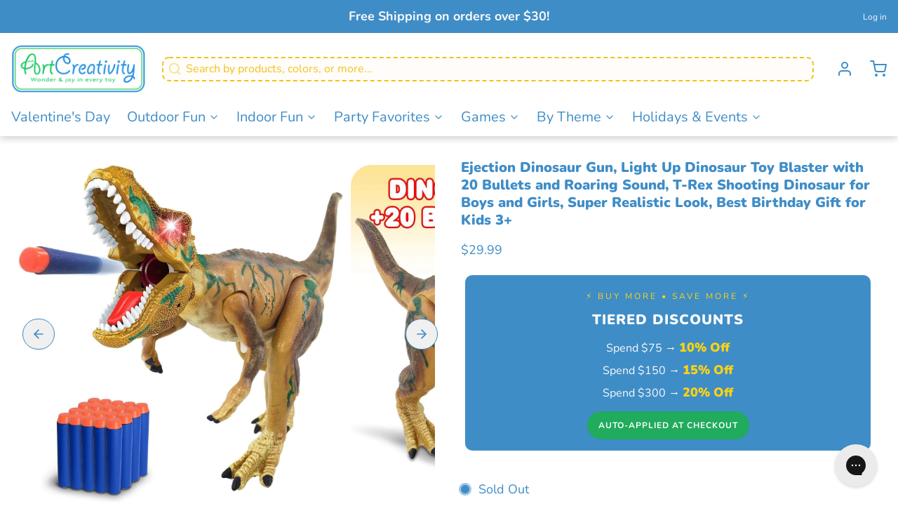

--- FILE ---
content_type: text/html; charset=utf-8
request_url: https://artcreativity.com/products/artcreativity-ejection-dinosaur-gun-light-up-dinosaur-toy-blaster-with-20-bullets-and-roaring-sound-t-rex-shooting-dinosaur-for-boys-and-girls-super-realistic-look-best-birthday-gift-for-kids-3
body_size: 83692
content:
<!DOCTYPE html>
<html 
  class="min-h-[100vh]"
  lang="en"
  x-data="app()" 
  x-init="
    handleSharedCart(); 
    updateCart(false);">

  <head>
 
<!-- snippets/theme__meta.liquid -->


<meta charset='utf-8'>
<meta name="viewport" content="width=device-width, initial-scale=1, maximum-scale=5"><title>Ejection Dinosaur Gun, Light Up Dinosaur Toy Blaster with 20 Bullets a · Art Creativity</title><link href='https://artcreativity.com/products/artcreativity-ejection-dinosaur-gun-light-up-dinosaur-toy-blaster-with-20-bullets-and-roaring-sound-t-rex-shooting-dinosaur-for-boys-and-girls-super-realistic-look-best-birthday-gift-for-kids-3' rel='canonical'>

  <link href="//artcreativity.com/cdn/shop/files/A_logo.png?crop=center&height=180&v=1678305534&width=180" rel="apple-touch-icon" sizes="180x180">
  <link href="//artcreativity.com/cdn/shop/files/A_logo.png?crop=center&height=32&v=1678305534&width=32" rel="icon" type="image/png" sizes="32x32">

<meta name="msapplication-TileColor" content="#ffffff">
<meta name="theme-color" content="#addcb5">
<meta name="description" content="AWESOME SHOOTING TOY: A realistic dinosaur toy for kids that doubles as a blaster gun! This awesomely fierce T-rex toy comes with 20 soft bullets for hours of action-packed fun. Load a bullet through the mouth, use the leg as a trigger, and watch the bullets fly across the room. COOL LED &amp;amp;amp; SOUND EFFECTS: Take the d" />

<meta property="og:url" content="https://artcreativity.com/products/artcreativity-ejection-dinosaur-gun-light-up-dinosaur-toy-blaster-with-20-bullets-and-roaring-sound-t-rex-shooting-dinosaur-for-boys-and-girls-super-realistic-look-best-birthday-gift-for-kids-3">
<meta property="og:site_name" content="Art Creativity">
<meta property="og:type" content="product">
<meta property="og:title" content="Ejection Dinosaur Gun, Light Up Dinosaur Toy Blaster with 20 Bullets and Roaring Sound, T-Rex Shooting Dinosaur for Boys and Girls, Super Realistic Look, Best Birthday Gift for Kids 3+">
<meta property="og:description" content="AWESOME SHOOTING TOY: A realistic dinosaur toy for kids that doubles as a blaster gun! This awesomely fierce T-rex toy comes with 20 soft bullets for hours of action-packed fun. Load a bullet through the mouth, use the leg as a trigger, and watch the bullets fly across the room. COOL LED &amp;amp;amp; SOUND EFFECTS: Take the d"><meta property="og:image" content="http://artcreativity.com/cdn/shop/products/medium_137bf1d9-261f-4c18-8daf-439a242f27c6.jpg?v=1753750548">
  <meta property="og:image:secure_url" content="https://artcreativity.com/cdn/shop/products/medium_137bf1d9-261f-4c18-8daf-439a242f27c6.jpg?v=1753750548">
  <meta property="og:image:width" content="1435">
  <meta property="og:image:height" content="1490"><meta property="og:price:amount" content="29.99">
  <meta property="og:price:currency" content="USD">
<meta name="twitter:title" content="Ejection Dinosaur Gun, Light Up Dinosaur Toy Blaster with 20 Bullets and Roaring Sound, T-Rex Shooting Dinosaur for Boys and Girls, Super Realistic Look, Best Birthday Gift for Kids 3+">
<meta name="twitter:site" content="" />
<meta name="twitter:description" content="AWESOME SHOOTING TOY: A realistic dinosaur toy for kids that doubles as a blaster gun! This awesomely fierce T-rex toy comes with 20 soft bullets for hours of action-packed fun. Load a bullet through the mouth, use the leg as a trigger, and watch the bullets fly across the room. COOL LED &amp;amp;amp; SOUND EFFECTS: Take the d">
<meta name="twitter:card" content="summary_large_image">

    <link rel="preconnect" href="https://cdn.shopify.com" crossorigin><link rel="preconnect" href="https://fonts.shopifycdn.com" crossorigin><link rel="preload" as="font" href="//artcreativity.com/cdn/fonts/nunito/nunito_n4.fc49103dc396b42cae9460289072d384b6c6eb63.woff2" type="font/woff2" crossorigin><link rel="preload" as="font" href="//artcreativity.com/cdn/fonts/nunito/nunito_n9.29703ebe5c8d8fa1bc7f2dcb872bdf16cf7ff465.woff2" type="font/woff2" crossorigin><!-- snippets/theme__structured-data.liquid -->









  <meta itemprop="name" content="Ejection Dinosaur Gun, Light Up Dinosaur Toy Blaster with 20 Bullets and Roaring Sound, T-Rex Shooting Dinosaur for Boys and Girls, Super Realistic Look, Best Birthday Gift for Kids 3+">
  <meta itemprop="url" content="https://artcreativity.com/products/artcreativity-ejection-dinosaur-gun-light-up-dinosaur-toy-blaster-with-20-bullets-and-roaring-sound-t-rex-shooting-dinosaur-for-boys-and-girls-super-realistic-look-best-birthday-gift-for-kids-3">
  <meta itemprop="brand" content="Art Creativity">
  <meta itemprop="image" content="https://artcreativity.com/cdn/shop/products/medium_137bf1d9-261f-4c18-8daf-439a242f27c6.jpg?v=1753750548">
  <meta itemprop="description" content="
AWESOME SHOOTING TOY: A realistic dinosaur toy for kids that doubles as a blaster gun! This awesomely fierce T-rex toy comes with 20 soft bullets for hours of action-packed fun. Load a bullet through the mouth, use the leg as a trigger, and watch the bullets fly across the room.
COOL LED &amp; SOUND EFFECTS: Take the dinorrific fun to the next level with the coolest LED and sound effects. Powered by 3 x LR44 batteries (included and installed), the eyes of this dinosaur shooter gun light up in red whenever you press a button or shoot a bullet.
SUPER REALISTIC DESIGN: Inspired by one of the mightiest dinosaurs of them all, this realistic dinosaur toy for boys and girls will have kiddos excited at first glimpse. It measures 7.5” tall and 12” wide, while the soft bullets that are safe for play measure 2.5” each.
GREAT GIFT IDEA: Looking for the perfect holiday or birthday gift for kids? A memorable treat for that dinosaur lover and action figure-loving little one? This dinosaur shooting toy makes an amazing gift. Perfect for boys and girls ages 3 and up.
BUY RISK-FREE: We fully stand behind our products with a total satisfaction and 100% money-back guarantee. Not satisfied with this dinosaur ejection blaster? We’ll send you a quick replacement or issue a full refund. Click ‘Add to Cart’ now to surprise that kiddo risk-free!
"><script type="application/ld+json">
    {
      "@context": "http://schema.org/",
      "@type": "Product",
      "name": "Ejection Dinosaur Gun, Light Up Dinosaur Toy Blaster with 20 Bullets and Roaring Sound, T-Rex Shooting Dinosaur for Boys and Girls, Super Realistic Look, Best Birthday Gift for Kids 3+",
      "url": "https:\/\/artcreativity.com\/products\/artcreativity-ejection-dinosaur-gun-light-up-dinosaur-toy-blaster-with-20-bullets-and-roaring-sound-t-rex-shooting-dinosaur-for-boys-and-girls-super-realistic-look-best-birthday-gift-for-kids-3",
      "image": [
          "https:\/\/artcreativity.com\/cdn\/shop\/products\/medium_137bf1d9-261f-4c18-8daf-439a242f27c6.jpg?v=1753750548\u0026width=1920"
        ],
      "description": "\nAWESOME SHOOTING TOY: A realistic dinosaur toy for kids that doubles as a blaster gun! This awesomely fierce T-rex toy comes with 20 soft bullets for hours of action-packed fun. Load a bullet through the mouth, use the leg as a trigger, and watch the bullets fly across the room.\nCOOL LED \u0026amp; SOUND EFFECTS: Take the dinorrific fun to the next level with the coolest LED and sound effects. Powered by 3 x LR44 batteries (included and installed), the eyes of this dinosaur shooter gun light up in red whenever you press a button or shoot a bullet.\nSUPER REALISTIC DESIGN: Inspired by one of the mightiest dinosaurs of them all, this realistic dinosaur toy for boys and girls will have kiddos excited at first glimpse. It measures 7.5” tall and 12” wide, while the soft bullets that are safe for play measure 2.5” each.\nGREAT GIFT IDEA: Looking for the perfect holiday or birthday gift for kids? A memorable treat for that dinosaur lover and action figure-loving little one? This dinosaur shooting toy makes an amazing gift. Perfect for boys and girls ages 3 and up.\nBUY RISK-FREE: We fully stand behind our products with a total satisfaction and 100% money-back guarantee. Not satisfied with this dinosaur ejection blaster? We’ll send you a quick replacement or issue a full refund. Click ‘Add to Cart’ now to surprise that kiddo risk-free!\n",
      "sku": "X4-IL3H-DW39",
      "brand": {
        "@type": "Brand",
        "name": "Art Creativity"
      },
      "offers": [{
            "@type" : "Offer","sku": "X4-IL3H-DW39","gtin12": 810031545865,"availability" : "http://schema.org/OutOfStock",
            "price" : 29.99,
            "priceCurrency" : "USD",
            "url" : "https:\/\/artcreativity.com\/products\/artcreativity-ejection-dinosaur-gun-light-up-dinosaur-toy-blaster-with-20-bullets-and-roaring-sound-t-rex-shooting-dinosaur-for-boys-and-girls-super-realistic-look-best-birthday-gift-for-kids-3?variant=42553970720987"
          }]
    }
  </script>
  
  <script type="application/ld+json">
    {
      "@context": "https://schema.org",
      "@type": "BreadcrumbList",
      "itemListElement": [{
        "@type": "ListItem",
        "position": 1,
        "name": "Home",
        "item": "https://artcreativity.com"
      },{
        "@type": "ListItem",
        "position": 2,
        "name": "Categories",
        "item": "https://artcreativity.com/collections"
      },{
        "@type": "ListItem",
        "position": 3,
        "name": "Products",
        "item": "https://artcreativity.com/collections/all"
      },{
        "@type": "ListItem",
        "position": 4,
        "name": "Ejection Dinosaur Gun, Light Up Dinosaur Toy Blaster with 20 Bullets and Roaring Sound, T-Rex Shooting Dinosaur for Boys and Girls, Super Realistic Look, Best Birthday Gift for Kids 3+"
      }]
    }
  </script>



    <!-- snippets/theme__styles.liquid -->


<noscript><style>
  .js\:animation.opacity-0 {
    opacity: 100 !important;
  }
  .js\:animation.translate-y-4,
  .js\:animation.translate-y-8 {
    transform: translateY(0px) !important;
  }
  .no-js--hide {
    display: none !important;
  }
  .no-js--block {
    display: block !important;
  }
 
</style></noscript>

<style data-shopify>

  @font-face {
  font-family: Nunito;
  font-weight: 400;
  font-style: normal;
  font-display: swap;
  src: url("//artcreativity.com/cdn/fonts/nunito/nunito_n4.fc49103dc396b42cae9460289072d384b6c6eb63.woff2") format("woff2"),
       url("//artcreativity.com/cdn/fonts/nunito/nunito_n4.5d26d13beeac3116db2479e64986cdeea4c8fbdd.woff") format("woff");
}

  @font-face {
  font-family: Nunito;
  font-weight: 700;
  font-style: normal;
  font-display: swap;
  src: url("//artcreativity.com/cdn/fonts/nunito/nunito_n7.37cf9b8cf43b3322f7e6e13ad2aad62ab5dc9109.woff2") format("woff2"),
       url("//artcreativity.com/cdn/fonts/nunito/nunito_n7.45cfcfadc6630011252d54d5f5a2c7c98f60d5de.woff") format("woff");
}

  @font-face {
  font-family: Nunito;
  font-weight: 400;
  font-style: italic;
  font-display: swap;
  src: url("//artcreativity.com/cdn/fonts/nunito/nunito_i4.fd53bf99043ab6c570187ed42d1b49192135de96.woff2") format("woff2"),
       url("//artcreativity.com/cdn/fonts/nunito/nunito_i4.cb3876a003a73aaae5363bb3e3e99d45ec598cc6.woff") format("woff");
}

  @font-face {
  font-family: Nunito;
  font-weight: 700;
  font-style: italic;
  font-display: swap;
  src: url("//artcreativity.com/cdn/fonts/nunito/nunito_i7.3f8ba2027bc9ceb1b1764ecab15bae73f86c4632.woff2") format("woff2"),
       url("//artcreativity.com/cdn/fonts/nunito/nunito_i7.82bfb5f86ec77ada3c9f660da22064c2e46e1469.woff") format("woff");
}

  @font-face {
  font-family: Nunito;
  font-weight: 900;
  font-style: normal;
  font-display: swap;
  src: url("//artcreativity.com/cdn/fonts/nunito/nunito_n9.29703ebe5c8d8fa1bc7f2dcb872bdf16cf7ff465.woff2") format("woff2"),
       url("//artcreativity.com/cdn/fonts/nunito/nunito_n9.37c60d6be0d57e3635735f5fdd179e5283d59f56.woff") format("woff");
}

  @font-face {
  font-family: Nunito;
  font-weight: 400;
  font-style: normal;
  font-display: swap;
  src: url("//artcreativity.com/cdn/fonts/nunito/nunito_n4.fc49103dc396b42cae9460289072d384b6c6eb63.woff2") format("woff2"),
       url("//artcreativity.com/cdn/fonts/nunito/nunito_n4.5d26d13beeac3116db2479e64986cdeea4c8fbdd.woff") format("woff");
}


  :root {
    --color__bg-body-light: #ffffff;
    --color__bg-overlay-light-1: #f0f0f0;
    --color__bg-overlay-light-2: #e0e0e0;
    --color__bg-overlay-light-3: #c2c2c2;

    --color__text-light: #3f8dc7;
    --color__link-light: #3f8dc7;

    --color__text-dark: #f9c326;

    --color__border-divider-light-1: #ffffff;
    --color__border-divider-light-2: #d9d9d9;
    --color__border-divider-light-3: #b3b3b3;
    --color__border-selected-light-1: #8c8c8c;
    --color__border-selected-light-2: #666666;

    --color-primary-button-background-light: #3f8dc7;
    --color-primary-button-border-light: #3f8dc7;
    --color-primary-button-text-light: #fafafa;

    --color-secondary-button-background-light: #20ab5d;
    --color-secondary-button-border-light: #20ab5d;
    --color-secondary-button-text-light: #ffffff;

    --color-tertiary-button-background-light: #fdd311;
    --color-tertiary-button-border-light: #fdd311;
    --color-tertiary-button-text-light: #3f8dc7;

    --color-neutral-button-background-light: #dae2e7;
    --color-neutral-button-border-light: #dae2e7;
    --color-neutral-button-text-light: #3f8dc7;

    --color-plain-button-background-light: #f0f0f0;
    --color-plain-button-border-light: #f0f0f0;
    --color-plain-button-text-light: #3f8dc7;

    --sizes-border-button-radius: 50px;
    --sizes-border-input-radius: 10px;
    --sizes-border-element-radius: 8px;
    --sizes-border-width: 1px;
    --sizes-gap-width: 20px;

    --type-font-body-family: Nunito, sans-serif;
    --type-font-body-style: normal;
    --type-font-body-weight: 400;
    --type-font-header-family: Nunito, sans-serif;
    --type-font-header-style: normal;
    --type-font-header-weight: 900;
    --type-font-nav-family: Nunito, sans-serif;
    --type-font-nav-style: normal;
    --type-font-nav-weight: 400;
    --type-font-base-size: 16px;
    --type-button-capiliziation: ;
  }
</style>

    


  <link href="//artcreativity.com/cdn/shop/t/18/assets/styles-a1775376.css" rel="stylesheet" type="text/css" media="all" />


    <link href="//artcreativity.com/cdn/shop/t/18/assets/newstyle.css?v=35743831621593182991764336663" rel="stylesheet" type="text/css" media="all" />
    <script>window.performance && window.performance.mark && window.performance.mark('shopify.content_for_header.start');</script><meta name="google-site-verification" content="IXYvx3bp-VqDYoD1bVTcynPG_c_aX0I3uGU1ULJnuO8">
<meta name="facebook-domain-verification" content="nobkmqain2xqn4x2mimb8vdd8tlb7c">
<meta id="shopify-digital-wallet" name="shopify-digital-wallet" content="/63413059803/digital_wallets/dialog">
<meta name="shopify-checkout-api-token" content="b2041fce5e583f0a0831710605bf4f08">
<meta id="in-context-paypal-metadata" data-shop-id="63413059803" data-venmo-supported="false" data-environment="production" data-locale="en_US" data-paypal-v4="true" data-currency="USD">
<link rel="alternate" type="application/json+oembed" href="https://artcreativity.com/products/artcreativity-ejection-dinosaur-gun-light-up-dinosaur-toy-blaster-with-20-bullets-and-roaring-sound-t-rex-shooting-dinosaur-for-boys-and-girls-super-realistic-look-best-birthday-gift-for-kids-3.oembed">
<script async="async" src="/checkouts/internal/preloads.js?locale=en-US"></script>
<link rel="preconnect" href="https://shop.app" crossorigin="anonymous">
<script async="async" src="https://shop.app/checkouts/internal/preloads.js?locale=en-US&shop_id=63413059803" crossorigin="anonymous"></script>
<script id="apple-pay-shop-capabilities" type="application/json">{"shopId":63413059803,"countryCode":"US","currencyCode":"USD","merchantCapabilities":["supports3DS"],"merchantId":"gid:\/\/shopify\/Shop\/63413059803","merchantName":"Art Creativity","requiredBillingContactFields":["postalAddress","email"],"requiredShippingContactFields":["postalAddress","email"],"shippingType":"shipping","supportedNetworks":["visa","masterCard","amex","discover","elo","jcb"],"total":{"type":"pending","label":"Art Creativity","amount":"1.00"},"shopifyPaymentsEnabled":true,"supportsSubscriptions":true}</script>
<script id="shopify-features" type="application/json">{"accessToken":"b2041fce5e583f0a0831710605bf4f08","betas":["rich-media-storefront-analytics"],"domain":"artcreativity.com","predictiveSearch":true,"shopId":63413059803,"locale":"en"}</script>
<script>var Shopify = Shopify || {};
Shopify.shop = "artcreativity-test.myshopify.com";
Shopify.locale = "en";
Shopify.currency = {"active":"USD","rate":"1.0"};
Shopify.country = "US";
Shopify.theme = {"name":"Paper - Blynk V2","id":139703517403,"schema_name":"Paper","schema_version":"6.1.6","theme_store_id":1662,"role":"main"};
Shopify.theme.handle = "null";
Shopify.theme.style = {"id":null,"handle":null};
Shopify.cdnHost = "artcreativity.com/cdn";
Shopify.routes = Shopify.routes || {};
Shopify.routes.root = "/";</script>
<script type="module">!function(o){(o.Shopify=o.Shopify||{}).modules=!0}(window);</script>
<script>!function(o){function n(){var o=[];function n(){o.push(Array.prototype.slice.apply(arguments))}return n.q=o,n}var t=o.Shopify=o.Shopify||{};t.loadFeatures=n(),t.autoloadFeatures=n()}(window);</script>
<script>
  window.ShopifyPay = window.ShopifyPay || {};
  window.ShopifyPay.apiHost = "shop.app\/pay";
  window.ShopifyPay.redirectState = null;
</script>
<script id="shop-js-analytics" type="application/json">{"pageType":"product"}</script>
<script defer="defer" async type="module" src="//artcreativity.com/cdn/shopifycloud/shop-js/modules/v2/client.init-shop-cart-sync_BN7fPSNr.en.esm.js"></script>
<script defer="defer" async type="module" src="//artcreativity.com/cdn/shopifycloud/shop-js/modules/v2/chunk.common_Cbph3Kss.esm.js"></script>
<script defer="defer" async type="module" src="//artcreativity.com/cdn/shopifycloud/shop-js/modules/v2/chunk.modal_DKumMAJ1.esm.js"></script>
<script type="module">
  await import("//artcreativity.com/cdn/shopifycloud/shop-js/modules/v2/client.init-shop-cart-sync_BN7fPSNr.en.esm.js");
await import("//artcreativity.com/cdn/shopifycloud/shop-js/modules/v2/chunk.common_Cbph3Kss.esm.js");
await import("//artcreativity.com/cdn/shopifycloud/shop-js/modules/v2/chunk.modal_DKumMAJ1.esm.js");

  window.Shopify.SignInWithShop?.initShopCartSync?.({"fedCMEnabled":true,"windoidEnabled":true});

</script>
<script defer="defer" async type="module" src="//artcreativity.com/cdn/shopifycloud/shop-js/modules/v2/client.payment-terms_BxzfvcZJ.en.esm.js"></script>
<script defer="defer" async type="module" src="//artcreativity.com/cdn/shopifycloud/shop-js/modules/v2/chunk.common_Cbph3Kss.esm.js"></script>
<script defer="defer" async type="module" src="//artcreativity.com/cdn/shopifycloud/shop-js/modules/v2/chunk.modal_DKumMAJ1.esm.js"></script>
<script type="module">
  await import("//artcreativity.com/cdn/shopifycloud/shop-js/modules/v2/client.payment-terms_BxzfvcZJ.en.esm.js");
await import("//artcreativity.com/cdn/shopifycloud/shop-js/modules/v2/chunk.common_Cbph3Kss.esm.js");
await import("//artcreativity.com/cdn/shopifycloud/shop-js/modules/v2/chunk.modal_DKumMAJ1.esm.js");

  
</script>
<script>
  window.Shopify = window.Shopify || {};
  if (!window.Shopify.featureAssets) window.Shopify.featureAssets = {};
  window.Shopify.featureAssets['shop-js'] = {"shop-cart-sync":["modules/v2/client.shop-cart-sync_CJVUk8Jm.en.esm.js","modules/v2/chunk.common_Cbph3Kss.esm.js","modules/v2/chunk.modal_DKumMAJ1.esm.js"],"init-fed-cm":["modules/v2/client.init-fed-cm_7Fvt41F4.en.esm.js","modules/v2/chunk.common_Cbph3Kss.esm.js","modules/v2/chunk.modal_DKumMAJ1.esm.js"],"init-shop-email-lookup-coordinator":["modules/v2/client.init-shop-email-lookup-coordinator_Cc088_bR.en.esm.js","modules/v2/chunk.common_Cbph3Kss.esm.js","modules/v2/chunk.modal_DKumMAJ1.esm.js"],"init-windoid":["modules/v2/client.init-windoid_hPopwJRj.en.esm.js","modules/v2/chunk.common_Cbph3Kss.esm.js","modules/v2/chunk.modal_DKumMAJ1.esm.js"],"shop-button":["modules/v2/client.shop-button_B0jaPSNF.en.esm.js","modules/v2/chunk.common_Cbph3Kss.esm.js","modules/v2/chunk.modal_DKumMAJ1.esm.js"],"shop-cash-offers":["modules/v2/client.shop-cash-offers_DPIskqss.en.esm.js","modules/v2/chunk.common_Cbph3Kss.esm.js","modules/v2/chunk.modal_DKumMAJ1.esm.js"],"shop-toast-manager":["modules/v2/client.shop-toast-manager_CK7RT69O.en.esm.js","modules/v2/chunk.common_Cbph3Kss.esm.js","modules/v2/chunk.modal_DKumMAJ1.esm.js"],"init-shop-cart-sync":["modules/v2/client.init-shop-cart-sync_BN7fPSNr.en.esm.js","modules/v2/chunk.common_Cbph3Kss.esm.js","modules/v2/chunk.modal_DKumMAJ1.esm.js"],"init-customer-accounts-sign-up":["modules/v2/client.init-customer-accounts-sign-up_CfPf4CXf.en.esm.js","modules/v2/client.shop-login-button_DeIztwXF.en.esm.js","modules/v2/chunk.common_Cbph3Kss.esm.js","modules/v2/chunk.modal_DKumMAJ1.esm.js"],"pay-button":["modules/v2/client.pay-button_CgIwFSYN.en.esm.js","modules/v2/chunk.common_Cbph3Kss.esm.js","modules/v2/chunk.modal_DKumMAJ1.esm.js"],"init-customer-accounts":["modules/v2/client.init-customer-accounts_DQ3x16JI.en.esm.js","modules/v2/client.shop-login-button_DeIztwXF.en.esm.js","modules/v2/chunk.common_Cbph3Kss.esm.js","modules/v2/chunk.modal_DKumMAJ1.esm.js"],"avatar":["modules/v2/client.avatar_BTnouDA3.en.esm.js"],"init-shop-for-new-customer-accounts":["modules/v2/client.init-shop-for-new-customer-accounts_CsZy_esa.en.esm.js","modules/v2/client.shop-login-button_DeIztwXF.en.esm.js","modules/v2/chunk.common_Cbph3Kss.esm.js","modules/v2/chunk.modal_DKumMAJ1.esm.js"],"shop-follow-button":["modules/v2/client.shop-follow-button_BRMJjgGd.en.esm.js","modules/v2/chunk.common_Cbph3Kss.esm.js","modules/v2/chunk.modal_DKumMAJ1.esm.js"],"checkout-modal":["modules/v2/client.checkout-modal_B9Drz_yf.en.esm.js","modules/v2/chunk.common_Cbph3Kss.esm.js","modules/v2/chunk.modal_DKumMAJ1.esm.js"],"shop-login-button":["modules/v2/client.shop-login-button_DeIztwXF.en.esm.js","modules/v2/chunk.common_Cbph3Kss.esm.js","modules/v2/chunk.modal_DKumMAJ1.esm.js"],"lead-capture":["modules/v2/client.lead-capture_DXYzFM3R.en.esm.js","modules/v2/chunk.common_Cbph3Kss.esm.js","modules/v2/chunk.modal_DKumMAJ1.esm.js"],"shop-login":["modules/v2/client.shop-login_CA5pJqmO.en.esm.js","modules/v2/chunk.common_Cbph3Kss.esm.js","modules/v2/chunk.modal_DKumMAJ1.esm.js"],"payment-terms":["modules/v2/client.payment-terms_BxzfvcZJ.en.esm.js","modules/v2/chunk.common_Cbph3Kss.esm.js","modules/v2/chunk.modal_DKumMAJ1.esm.js"]};
</script>
<script>(function() {
  var isLoaded = false;
  function asyncLoad() {
    if (isLoaded) return;
    isLoaded = true;
    var urls = ["https:\/\/config.gorgias.chat\/bundle-loader\/01GYCCD34WNE8J81PE33ZEXKKG?source=shopify1click\u0026shop=artcreativity-test.myshopify.com","https:\/\/storage.nfcube.com\/instafeed-338e888e33039431f4d5dbb80e0bce71.js?shop=artcreativity-test.myshopify.com","https:\/\/public.9gtb.com\/loader.js?g_cvt_id=52d6d9c0-0060-4f32-a459-2701995cdef5\u0026shop=artcreativity-test.myshopify.com"];
    for (var i = 0; i < urls.length; i++) {
      var s = document.createElement('script');
      s.type = 'text/javascript';
      s.async = true;
      s.src = urls[i];
      var x = document.getElementsByTagName('script')[0];
      x.parentNode.insertBefore(s, x);
    }
  };
  if(window.attachEvent) {
    window.attachEvent('onload', asyncLoad);
  } else {
    window.addEventListener('load', asyncLoad, false);
  }
})();</script>
<script id="__st">var __st={"a":63413059803,"offset":-18000,"reqid":"0b649528-a536-4c18-a915-9ec63fe38921-1769908876","pageurl":"artcreativity.com\/products\/artcreativity-ejection-dinosaur-gun-light-up-dinosaur-toy-blaster-with-20-bullets-and-roaring-sound-t-rex-shooting-dinosaur-for-boys-and-girls-super-realistic-look-best-birthday-gift-for-kids-3","u":"98a73f7bc7f4","p":"product","rtyp":"product","rid":7564002001115};</script>
<script>window.ShopifyPaypalV4VisibilityTracking = true;</script>
<script id="captcha-bootstrap">!function(){'use strict';const t='contact',e='account',n='new_comment',o=[[t,t],['blogs',n],['comments',n],[t,'customer']],c=[[e,'customer_login'],[e,'guest_login'],[e,'recover_customer_password'],[e,'create_customer']],r=t=>t.map((([t,e])=>`form[action*='/${t}']:not([data-nocaptcha='true']) input[name='form_type'][value='${e}']`)).join(','),a=t=>()=>t?[...document.querySelectorAll(t)].map((t=>t.form)):[];function s(){const t=[...o],e=r(t);return a(e)}const i='password',u='form_key',d=['recaptcha-v3-token','g-recaptcha-response','h-captcha-response',i],f=()=>{try{return window.sessionStorage}catch{return}},m='__shopify_v',_=t=>t.elements[u];function p(t,e,n=!1){try{const o=window.sessionStorage,c=JSON.parse(o.getItem(e)),{data:r}=function(t){const{data:e,action:n}=t;return t[m]||n?{data:e,action:n}:{data:t,action:n}}(c);for(const[e,n]of Object.entries(r))t.elements[e]&&(t.elements[e].value=n);n&&o.removeItem(e)}catch(o){console.error('form repopulation failed',{error:o})}}const l='form_type',E='cptcha';function T(t){t.dataset[E]=!0}const w=window,h=w.document,L='Shopify',v='ce_forms',y='captcha';let A=!1;((t,e)=>{const n=(g='f06e6c50-85a8-45c8-87d0-21a2b65856fe',I='https://cdn.shopify.com/shopifycloud/storefront-forms-hcaptcha/ce_storefront_forms_captcha_hcaptcha.v1.5.2.iife.js',D={infoText:'Protected by hCaptcha',privacyText:'Privacy',termsText:'Terms'},(t,e,n)=>{const o=w[L][v],c=o.bindForm;if(c)return c(t,g,e,D).then(n);var r;o.q.push([[t,g,e,D],n]),r=I,A||(h.body.append(Object.assign(h.createElement('script'),{id:'captcha-provider',async:!0,src:r})),A=!0)});var g,I,D;w[L]=w[L]||{},w[L][v]=w[L][v]||{},w[L][v].q=[],w[L][y]=w[L][y]||{},w[L][y].protect=function(t,e){n(t,void 0,e),T(t)},Object.freeze(w[L][y]),function(t,e,n,w,h,L){const[v,y,A,g]=function(t,e,n){const i=e?o:[],u=t?c:[],d=[...i,...u],f=r(d),m=r(i),_=r(d.filter((([t,e])=>n.includes(e))));return[a(f),a(m),a(_),s()]}(w,h,L),I=t=>{const e=t.target;return e instanceof HTMLFormElement?e:e&&e.form},D=t=>v().includes(t);t.addEventListener('submit',(t=>{const e=I(t);if(!e)return;const n=D(e)&&!e.dataset.hcaptchaBound&&!e.dataset.recaptchaBound,o=_(e),c=g().includes(e)&&(!o||!o.value);(n||c)&&t.preventDefault(),c&&!n&&(function(t){try{if(!f())return;!function(t){const e=f();if(!e)return;const n=_(t);if(!n)return;const o=n.value;o&&e.removeItem(o)}(t);const e=Array.from(Array(32),(()=>Math.random().toString(36)[2])).join('');!function(t,e){_(t)||t.append(Object.assign(document.createElement('input'),{type:'hidden',name:u})),t.elements[u].value=e}(t,e),function(t,e){const n=f();if(!n)return;const o=[...t.querySelectorAll(`input[type='${i}']`)].map((({name:t})=>t)),c=[...d,...o],r={};for(const[a,s]of new FormData(t).entries())c.includes(a)||(r[a]=s);n.setItem(e,JSON.stringify({[m]:1,action:t.action,data:r}))}(t,e)}catch(e){console.error('failed to persist form',e)}}(e),e.submit())}));const S=(t,e)=>{t&&!t.dataset[E]&&(n(t,e.some((e=>e===t))),T(t))};for(const o of['focusin','change'])t.addEventListener(o,(t=>{const e=I(t);D(e)&&S(e,y())}));const B=e.get('form_key'),M=e.get(l),P=B&&M;t.addEventListener('DOMContentLoaded',(()=>{const t=y();if(P)for(const e of t)e.elements[l].value===M&&p(e,B);[...new Set([...A(),...v().filter((t=>'true'===t.dataset.shopifyCaptcha))])].forEach((e=>S(e,t)))}))}(h,new URLSearchParams(w.location.search),n,t,e,['guest_login'])})(!0,!0)}();</script>
<script integrity="sha256-4kQ18oKyAcykRKYeNunJcIwy7WH5gtpwJnB7kiuLZ1E=" data-source-attribution="shopify.loadfeatures" defer="defer" src="//artcreativity.com/cdn/shopifycloud/storefront/assets/storefront/load_feature-a0a9edcb.js" crossorigin="anonymous"></script>
<script crossorigin="anonymous" defer="defer" src="//artcreativity.com/cdn/shopifycloud/storefront/assets/shopify_pay/storefront-65b4c6d7.js?v=20250812"></script>
<script data-source-attribution="shopify.dynamic_checkout.dynamic.init">var Shopify=Shopify||{};Shopify.PaymentButton=Shopify.PaymentButton||{isStorefrontPortableWallets:!0,init:function(){window.Shopify.PaymentButton.init=function(){};var t=document.createElement("script");t.src="https://artcreativity.com/cdn/shopifycloud/portable-wallets/latest/portable-wallets.en.js",t.type="module",document.head.appendChild(t)}};
</script>
<script data-source-attribution="shopify.dynamic_checkout.buyer_consent">
  function portableWalletsHideBuyerConsent(e){var t=document.getElementById("shopify-buyer-consent"),n=document.getElementById("shopify-subscription-policy-button");t&&n&&(t.classList.add("hidden"),t.setAttribute("aria-hidden","true"),n.removeEventListener("click",e))}function portableWalletsShowBuyerConsent(e){var t=document.getElementById("shopify-buyer-consent"),n=document.getElementById("shopify-subscription-policy-button");t&&n&&(t.classList.remove("hidden"),t.removeAttribute("aria-hidden"),n.addEventListener("click",e))}window.Shopify?.PaymentButton&&(window.Shopify.PaymentButton.hideBuyerConsent=portableWalletsHideBuyerConsent,window.Shopify.PaymentButton.showBuyerConsent=portableWalletsShowBuyerConsent);
</script>
<script data-source-attribution="shopify.dynamic_checkout.cart.bootstrap">document.addEventListener("DOMContentLoaded",(function(){function t(){return document.querySelector("shopify-accelerated-checkout-cart, shopify-accelerated-checkout")}if(t())Shopify.PaymentButton.init();else{new MutationObserver((function(e,n){t()&&(Shopify.PaymentButton.init(),n.disconnect())})).observe(document.body,{childList:!0,subtree:!0})}}));
</script>
<link id="shopify-accelerated-checkout-styles" rel="stylesheet" media="screen" href="https://artcreativity.com/cdn/shopifycloud/portable-wallets/latest/accelerated-checkout-backwards-compat.css" crossorigin="anonymous">
<style id="shopify-accelerated-checkout-cart">
        #shopify-buyer-consent {
  margin-top: 1em;
  display: inline-block;
  width: 100%;
}

#shopify-buyer-consent.hidden {
  display: none;
}

#shopify-subscription-policy-button {
  background: none;
  border: none;
  padding: 0;
  text-decoration: underline;
  font-size: inherit;
  cursor: pointer;
}

#shopify-subscription-policy-button::before {
  box-shadow: none;
}

      </style>

<script>window.performance && window.performance.mark && window.performance.mark('shopify.content_for_header.end');</script>
  
<script>
    
    
    
    
    var gsf_conversion_data = {page_type : 'product', event : 'view_item', data : {product_data : [{variant_id : 42553970720987, product_id : 7564002001115, name : "Ejection Dinosaur Gun, Light Up Dinosaur Toy Blaster with 20 Bullets and Roaring Sound, T-Rex Shooting Dinosaur for Boys and Girls, Super Realistic Look, Best Birthday Gift for Kids 3+", price : "29.99", currency : "USD", sku : "X4-IL3H-DW39", brand : "Art Creativity", variant : "Default Title", category : "", quantity : "0" }], total_price : "29.99", shop_currency : "USD"}};
    
</script>

    <!-- Hotjar Tracking Code for Art Creativity -->
<script>
    (function(h,o,t,j,a,r){
        h.hj=h.hj||function(){(h.hj.q=h.hj.q||[]).push(arguments)};
        h._hjSettings={hjid:3751609,hjsv:6};
        a=o.getElementsByTagName('head')[0];
        r=o.createElement('script');r.async=1;
        r.src=t+h._hjSettings.hjid+j+h._hjSettings.hjsv;
        a.appendChild(r);
    })(window,document,'https://static.hotjar.com/c/hotjar-','.js?sv=');

     function toggleVisibility() {
/* document.getElementById('readmore').addEventListener('click', function() {*/
    var contentDiv = document.getElementById('fuldes');
    contentDiv.classList.toggle('expanded');
    /*if (contentDiv.classList.contains('expanded')) {
        this.textContent = 'Show Less';
    } else {
        this.textContent = 'Show More';
    }*/
/* }); */
     }
  function toggleVisibilitys() {
    var moreText = document.getElementById("descri");
    var button = document.querySelector(".readmore");
    if (moreText.style.display === "none") {
      moreText.style.display = "inline";
      button.textContent = "Read less";
    } else {
      moreText.style.display = "none";
      button.textContent = "Read more";
    }
  }
      function focusOnSecondInput() {
  var secondInput = document.getElementById("search-mobile");
  secondInput.focus();
}
</script>
    <style>
      svg.feather.feather-star {
    color: #20ab5d;
}
      span.type--smaller.type__nav.flex.items-center.gap-1, span.type--small.ml-1.opacity-75 {
    color: #20ab5d;
}
      a.jdgm-write-rev-link {
    border-radius: var(--sizes-border-button-radius);
}
      .starreviews, .starreviews:hover{text-decoration-line:none;}
      a.starreviews {
    border-radius: var(--sizes-border-button-radius);
    background-color: var(--color__bg-overlay-light-2);
    padding: 0px 10px 0 0;
}
      .starreviews span.inline-flex.align-middle.ml-1 {
    padding-bottom: 3px;
}
      .descr {
    /*max-height: 54px;*/
   width:100%;
    overflow: hidden;
    display: -webkit-box;
    -webkit-line-clamp: 3;
    -webkit-box-orient: vertical;
}
      .fuldes.expanded .descr {
  -webkit-line-clamp: 20;
}
      .expanded .readmore{
        display:none;
      }
      div#descri {
    line-height: 18px;
}
      .fuldes{
        line-height: 18px;
            padding-bottom: 10px;
      }
      span.readmore {
    line-height: 15px;
        text-decoration:underline;
}
      .descr:hover {
    cursor: pointer;
}
       section.grid h3 {
    display: -webkit-box;
    -webkit-box-orient: vertical;
    overflow: hidden;
    text-overflow: ellipsis;
    -webkit-line-clamp: 3;
}
@media (max-width:768px){
  .md\:hidden.flex.flex-wrap.items-center.py-2.window--wide {
    padding-bottom: 0;
}
.max-w-prose.js\:animation.animation-300.opacity-100 {
    display: block !important;
}
  .relative.min-h-\[\] {
    opacity:0;
    max-height:0px;
}
  #shopify-section-template--17361538711771__banner .no-js--hide.flex-grow.w-full.pt-2 {
   
    padding: 0 !important;
  }
.relative.min-h-\[\].z-10{
opacity:1;
  max-height:auto;
}
 section.grid h3 {
   
    -webkit-line-clamp: 4;
}

}
      button.readmore:focus {
    box-shadow: none;
    outline: 0px solid transparent;
    outline-offset: 0px;
}
      button.readmore{
    border: none;
    padding: 5px;
    margin-top: 5px;
      }
     div#readmore:hover {
    cursor: pointer;
}
      div#shopify-section-template--17361538711771__banner p {
    line-height: 17px;
        margin-top: 20px;
}
       div#shopify-section-template--17361538711771__banner #clamp-content {
      display: -webkit-box;
    -webkit-box-orient: vertical;
    overflow: hidden;
    text-overflow: ellipsis;
    -webkit-line-clamp: 2;}
      .expanded {
    -webkit-line-clamp: initial !important; /* This will show all content */
}
      li.type--small.inline-block.last\:after\:hidden.after\:content-\[\'\\00B7\'\] {
    display: none;
}
      a:hover {
    opacity: 1;
}
      input#search-mobile {
    border: 2px dashed #f0c419;
    color: #f0c419;
}
      </style>
    <link rel="preload" as="style" href="//artcreativity.com/cdn/shop/t/18/assets/newstyle.css?v=35743831621593182991764336663">

    <meta name="facebook-domain-verification" content="ikwskc3hzugbgtrbtugh8tlwcf3g2p" />

    <!-- Hotjar Tracking Code for artcreativity -->
<script>
    (function(h,o,t,j,a,r){
        h.hj=h.hj||function(){(h.hj.q=h.hj.q||[]).push(arguments)};
        h._hjSettings={hjid:6365080,hjsv:6};
        a=o.getElementsByTagName('head')[0];
        r=o.createElement('script');r.async=1;
        r.src=t+h._hjSettings.hjid+j+h._hjSettings.hjsv;
        a.appendChild(r);
    })(window,document,'https://static.hotjar.com/c/hotjar-','.js?sv=');
</script>
    
<!-- BEGIN app block: shopify://apps/judge-me-reviews/blocks/judgeme_core/61ccd3b1-a9f2-4160-9fe9-4fec8413e5d8 --><!-- Start of Judge.me Core -->






<link rel="dns-prefetch" href="https://cdnwidget.judge.me">
<link rel="dns-prefetch" href="https://cdn.judge.me">
<link rel="dns-prefetch" href="https://cdn1.judge.me">
<link rel="dns-prefetch" href="https://api.judge.me">

<script data-cfasync='false' class='jdgm-settings-script'>window.jdgmSettings={"pagination":5,"disable_web_reviews":false,"badge_no_review_text":"No reviews","badge_n_reviews_text":"{{ n }} review/reviews","hide_badge_preview_if_no_reviews":true,"badge_hide_text":false,"enforce_center_preview_badge":false,"widget_title":"Customer Reviews","widget_open_form_text":"Write a review","widget_close_form_text":"Cancel review","widget_refresh_page_text":"Refresh page","widget_summary_text":"Based on {{ number_of_reviews }} review/reviews","widget_no_review_text":"Be the first to write a review","widget_name_field_text":"Display name","widget_verified_name_field_text":"Verified Name (public)","widget_name_placeholder_text":"Display name","widget_required_field_error_text":"This field is required.","widget_email_field_text":"Email address","widget_verified_email_field_text":"Verified Email (private, can not be edited)","widget_email_placeholder_text":"Your email address","widget_email_field_error_text":"Please enter a valid email address.","widget_rating_field_text":"Rating","widget_review_title_field_text":"Review Title","widget_review_title_placeholder_text":"Give your review a title","widget_review_body_field_text":"Review content","widget_review_body_placeholder_text":"Start writing here...","widget_pictures_field_text":"Picture/Video (optional)","widget_submit_review_text":"Submit Review","widget_submit_verified_review_text":"Submit Verified Review","widget_submit_success_msg_with_auto_publish":"Thank you! Please refresh the page in a few moments to see your review. You can remove or edit your review by logging into \u003ca href='https://judge.me/login' target='_blank' rel='nofollow noopener'\u003eJudge.me\u003c/a\u003e","widget_submit_success_msg_no_auto_publish":"Thank you! Your review will be published as soon as it is approved by the shop admin. You can remove or edit your review by logging into \u003ca href='https://judge.me/login' target='_blank' rel='nofollow noopener'\u003eJudge.me\u003c/a\u003e","widget_show_default_reviews_out_of_total_text":"Showing {{ n_reviews_shown }} out of {{ n_reviews }} reviews.","widget_show_all_link_text":"Show all","widget_show_less_link_text":"Show less","widget_author_said_text":"{{ reviewer_name }} said:","widget_days_text":"{{ n }} days ago","widget_weeks_text":"{{ n }} week/weeks ago","widget_months_text":"{{ n }} month/months ago","widget_years_text":"{{ n }} year/years ago","widget_yesterday_text":"Yesterday","widget_today_text":"Today","widget_replied_text":"\u003e\u003e {{ shop_name }} replied:","widget_read_more_text":"Read more","widget_reviewer_name_as_initial":"","widget_rating_filter_color":"#fbcd0a","widget_rating_filter_see_all_text":"See all reviews","widget_sorting_most_recent_text":"Most Recent","widget_sorting_highest_rating_text":"Highest Rating","widget_sorting_lowest_rating_text":"Lowest Rating","widget_sorting_with_pictures_text":"Only Pictures","widget_sorting_most_helpful_text":"Most Helpful","widget_open_question_form_text":"Ask a question","widget_reviews_subtab_text":"Reviews","widget_questions_subtab_text":"Questions","widget_question_label_text":"Question","widget_answer_label_text":"Answer","widget_question_placeholder_text":"Write your question here","widget_submit_question_text":"Submit Question","widget_question_submit_success_text":"Thank you for your question! We will notify you once it gets answered.","verified_badge_text":"Verified","verified_badge_bg_color":"","verified_badge_text_color":"","verified_badge_placement":"left-of-reviewer-name","widget_review_max_height":"","widget_hide_border":false,"widget_social_share":false,"widget_thumb":false,"widget_review_location_show":false,"widget_location_format":"","all_reviews_include_out_of_store_products":true,"all_reviews_out_of_store_text":"(out of store)","all_reviews_pagination":100,"all_reviews_product_name_prefix_text":"about","enable_review_pictures":true,"enable_question_anwser":false,"widget_theme":"leex","review_date_format":"mm/dd/yyyy","default_sort_method":"most-recent","widget_product_reviews_subtab_text":"Product Reviews","widget_shop_reviews_subtab_text":"Shop Reviews","widget_other_products_reviews_text":"Reviews for other products","widget_store_reviews_subtab_text":"Store reviews","widget_no_store_reviews_text":"This store hasn't received any reviews yet","widget_web_restriction_product_reviews_text":"This product hasn't received any reviews yet","widget_no_items_text":"No items found","widget_show_more_text":"Show more","widget_write_a_store_review_text":"Write a Store Review","widget_other_languages_heading":"Reviews in Other Languages","widget_translate_review_text":"Translate review to {{ language }}","widget_translating_review_text":"Translating...","widget_show_original_translation_text":"Show original ({{ language }})","widget_translate_review_failed_text":"Review couldn't be translated.","widget_translate_review_retry_text":"Retry","widget_translate_review_try_again_later_text":"Try again later","show_product_url_for_grouped_product":false,"widget_sorting_pictures_first_text":"Pictures First","show_pictures_on_all_rev_page_mobile":true,"show_pictures_on_all_rev_page_desktop":true,"floating_tab_hide_mobile_install_preference":false,"floating_tab_button_name":"★ Reviews","floating_tab_title":"Let customers speak for us","floating_tab_button_color":"","floating_tab_button_background_color":"","floating_tab_url":"","floating_tab_url_enabled":false,"floating_tab_tab_style":"text","all_reviews_text_badge_text":"Customers rate us {{ shop.metafields.judgeme.all_reviews_rating | round: 1 }}/5 based on {{ shop.metafields.judgeme.all_reviews_count }} reviews.","all_reviews_text_badge_text_branded_style":"{{ shop.metafields.judgeme.all_reviews_rating | round: 1 }} out of 5 stars based on {{ shop.metafields.judgeme.all_reviews_count }} reviews","is_all_reviews_text_badge_a_link":false,"show_stars_for_all_reviews_text_badge":false,"all_reviews_text_badge_url":"","all_reviews_text_style":"branded","all_reviews_text_color_style":"judgeme_brand_color","all_reviews_text_color":"#108474","all_reviews_text_show_jm_brand":true,"featured_carousel_show_header":true,"featured_carousel_title":"Let customers speak for us","testimonials_carousel_title":"Customers are saying","videos_carousel_title":"Real customer stories","cards_carousel_title":"Customers are saying","featured_carousel_count_text":"from {{ n }} reviews","featured_carousel_add_link_to_all_reviews_page":false,"featured_carousel_url":"","featured_carousel_show_images":true,"featured_carousel_autoslide_interval":5,"featured_carousel_arrows_on_the_sides":false,"featured_carousel_height":250,"featured_carousel_width":80,"featured_carousel_image_size":0,"featured_carousel_image_height":250,"featured_carousel_arrow_color":"#eeeeee","verified_count_badge_style":"branded","verified_count_badge_orientation":"horizontal","verified_count_badge_color_style":"judgeme_brand_color","verified_count_badge_color":"#108474","is_verified_count_badge_a_link":false,"verified_count_badge_url":"","verified_count_badge_show_jm_brand":true,"widget_rating_preset_default":5,"widget_first_sub_tab":"product-reviews","widget_show_histogram":true,"widget_histogram_use_custom_color":false,"widget_pagination_use_custom_color":false,"widget_star_use_custom_color":false,"widget_verified_badge_use_custom_color":false,"widget_write_review_use_custom_color":false,"picture_reminder_submit_button":"Upload Pictures","enable_review_videos":false,"mute_video_by_default":false,"widget_sorting_videos_first_text":"Videos First","widget_review_pending_text":"Pending","featured_carousel_items_for_large_screen":3,"social_share_options_order":"Facebook,Twitter","remove_microdata_snippet":false,"disable_json_ld":false,"enable_json_ld_products":true,"preview_badge_show_question_text":false,"preview_badge_no_question_text":"No questions","preview_badge_n_question_text":"{{ number_of_questions }} question/questions","qa_badge_show_icon":false,"qa_badge_position":"same-row","remove_judgeme_branding":false,"widget_add_search_bar":false,"widget_search_bar_placeholder":"Search","widget_sorting_verified_only_text":"Verified only","featured_carousel_theme":"default","featured_carousel_show_rating":true,"featured_carousel_show_title":true,"featured_carousel_show_body":true,"featured_carousel_show_date":false,"featured_carousel_show_reviewer":true,"featured_carousel_show_product":false,"featured_carousel_header_background_color":"#108474","featured_carousel_header_text_color":"#ffffff","featured_carousel_name_product_separator":"reviewed","featured_carousel_full_star_background":"#108474","featured_carousel_empty_star_background":"#dadada","featured_carousel_vertical_theme_background":"#f9fafb","featured_carousel_verified_badge_enable":true,"featured_carousel_verified_badge_color":"#108474","featured_carousel_border_style":"round","featured_carousel_review_line_length_limit":3,"featured_carousel_more_reviews_button_text":"Read more reviews","featured_carousel_view_product_button_text":"View product","all_reviews_page_load_reviews_on":"scroll","all_reviews_page_load_more_text":"Load More Reviews","disable_fb_tab_reviews":false,"enable_ajax_cdn_cache":false,"widget_advanced_speed_features":5,"widget_public_name_text":"displayed publicly like","default_reviewer_name":"John Smith","default_reviewer_name_has_non_latin":true,"widget_reviewer_anonymous":"Anonymous","medals_widget_title":"Judge.me Review Medals","medals_widget_background_color":"#f9fafb","medals_widget_position":"footer_all_pages","medals_widget_border_color":"#f9fafb","medals_widget_verified_text_position":"left","medals_widget_use_monochromatic_version":false,"medals_widget_elements_color":"#108474","show_reviewer_avatar":true,"widget_invalid_yt_video_url_error_text":"Not a YouTube video URL","widget_max_length_field_error_text":"Please enter no more than {0} characters.","widget_show_country_flag":false,"widget_show_collected_via_shop_app":true,"widget_verified_by_shop_badge_style":"light","widget_verified_by_shop_text":"Verified by Shop","widget_show_photo_gallery":false,"widget_load_with_code_splitting":true,"widget_ugc_install_preference":false,"widget_ugc_title":"Made by us, Shared by you","widget_ugc_subtitle":"Tag us to see your picture featured in our page","widget_ugc_arrows_color":"#ffffff","widget_ugc_primary_button_text":"Buy Now","widget_ugc_primary_button_background_color":"#108474","widget_ugc_primary_button_text_color":"#ffffff","widget_ugc_primary_button_border_width":"0","widget_ugc_primary_button_border_style":"none","widget_ugc_primary_button_border_color":"#108474","widget_ugc_primary_button_border_radius":"25","widget_ugc_secondary_button_text":"Load More","widget_ugc_secondary_button_background_color":"#ffffff","widget_ugc_secondary_button_text_color":"#108474","widget_ugc_secondary_button_border_width":"2","widget_ugc_secondary_button_border_style":"solid","widget_ugc_secondary_button_border_color":"#108474","widget_ugc_secondary_button_border_radius":"25","widget_ugc_reviews_button_text":"View Reviews","widget_ugc_reviews_button_background_color":"#ffffff","widget_ugc_reviews_button_text_color":"#108474","widget_ugc_reviews_button_border_width":"2","widget_ugc_reviews_button_border_style":"solid","widget_ugc_reviews_button_border_color":"#108474","widget_ugc_reviews_button_border_radius":"25","widget_ugc_reviews_button_link_to":"judgeme-reviews-page","widget_ugc_show_post_date":true,"widget_ugc_max_width":"800","widget_rating_metafield_value_type":true,"widget_primary_color":"#20AB5D","widget_enable_secondary_color":false,"widget_secondary_color":"#edf5f5","widget_summary_average_rating_text":"{{ average_rating }} out of 5","widget_media_grid_title":"Customer photos \u0026 videos","widget_media_grid_see_more_text":"See more","widget_round_style":false,"widget_show_product_medals":true,"widget_verified_by_judgeme_text":"Verified by Judge.me","widget_show_store_medals":true,"widget_verified_by_judgeme_text_in_store_medals":"Verified by Judge.me","widget_media_field_exceed_quantity_message":"Sorry, we can only accept {{ max_media }} for one review.","widget_media_field_exceed_limit_message":"{{ file_name }} is too large, please select a {{ media_type }} less than {{ size_limit }}MB.","widget_review_submitted_text":"Review Submitted!","widget_question_submitted_text":"Question Submitted!","widget_close_form_text_question":"Cancel","widget_write_your_answer_here_text":"Write your answer here","widget_enabled_branded_link":true,"widget_show_collected_by_judgeme":true,"widget_reviewer_name_color":"","widget_write_review_text_color":"","widget_write_review_bg_color":"","widget_collected_by_judgeme_text":"collected by Judge.me","widget_pagination_type":"standard","widget_load_more_text":"Load More","widget_load_more_color":"#108474","widget_full_review_text":"Full Review","widget_read_more_reviews_text":"Read More Reviews","widget_read_questions_text":"Read Questions","widget_questions_and_answers_text":"Questions \u0026 Answers","widget_verified_by_text":"Verified by","widget_verified_text":"Verified","widget_number_of_reviews_text":"{{ number_of_reviews }} reviews","widget_back_button_text":"Back","widget_next_button_text":"Next","widget_custom_forms_filter_button":"Filters","custom_forms_style":"horizontal","widget_show_review_information":false,"how_reviews_are_collected":"How reviews are collected?","widget_show_review_keywords":false,"widget_gdpr_statement":"How we use your data: We'll only contact you about the review you left, and only if necessary. By submitting your review, you agree to Judge.me's \u003ca href='https://judge.me/terms' target='_blank' rel='nofollow noopener'\u003eterms\u003c/a\u003e, \u003ca href='https://judge.me/privacy' target='_blank' rel='nofollow noopener'\u003eprivacy\u003c/a\u003e and \u003ca href='https://judge.me/content-policy' target='_blank' rel='nofollow noopener'\u003econtent\u003c/a\u003e policies.","widget_multilingual_sorting_enabled":false,"widget_translate_review_content_enabled":false,"widget_translate_review_content_method":"manual","popup_widget_review_selection":"automatically_with_pictures","popup_widget_round_border_style":true,"popup_widget_show_title":true,"popup_widget_show_body":true,"popup_widget_show_reviewer":false,"popup_widget_show_product":true,"popup_widget_show_pictures":true,"popup_widget_use_review_picture":true,"popup_widget_show_on_home_page":true,"popup_widget_show_on_product_page":true,"popup_widget_show_on_collection_page":true,"popup_widget_show_on_cart_page":true,"popup_widget_position":"bottom_left","popup_widget_first_review_delay":5,"popup_widget_duration":5,"popup_widget_interval":5,"popup_widget_review_count":5,"popup_widget_hide_on_mobile":true,"review_snippet_widget_round_border_style":true,"review_snippet_widget_card_color":"#FFFFFF","review_snippet_widget_slider_arrows_background_color":"#FFFFFF","review_snippet_widget_slider_arrows_color":"#000000","review_snippet_widget_star_color":"#108474","show_product_variant":false,"all_reviews_product_variant_label_text":"Variant: ","widget_show_verified_branding":true,"widget_ai_summary_title":"Customers say","widget_ai_summary_disclaimer":"AI-powered review summary based on recent customer reviews","widget_show_ai_summary":false,"widget_show_ai_summary_bg":false,"widget_show_review_title_input":true,"redirect_reviewers_invited_via_email":"review_widget","request_store_review_after_product_review":false,"request_review_other_products_in_order":false,"review_form_color_scheme":"default","review_form_corner_style":"square","review_form_star_color":{},"review_form_text_color":"#333333","review_form_background_color":"#ffffff","review_form_field_background_color":"#fafafa","review_form_button_color":{},"review_form_button_text_color":"#ffffff","review_form_modal_overlay_color":"#000000","review_content_screen_title_text":"How would you rate this product?","review_content_introduction_text":"We would love it if you would share a bit about your experience.","store_review_form_title_text":"How would you rate this store?","store_review_form_introduction_text":"We would love it if you would share a bit about your experience.","show_review_guidance_text":true,"one_star_review_guidance_text":"Poor","five_star_review_guidance_text":"Great","customer_information_screen_title_text":"About you","customer_information_introduction_text":"Please tell us more about you.","custom_questions_screen_title_text":"Your experience in more detail","custom_questions_introduction_text":"Here are a few questions to help us understand more about your experience.","review_submitted_screen_title_text":"Thanks for your review!","review_submitted_screen_thank_you_text":"We are processing it and it will appear on the store soon.","review_submitted_screen_email_verification_text":"Please confirm your email by clicking the link we just sent you. This helps us keep reviews authentic.","review_submitted_request_store_review_text":"Would you like to share your experience of shopping with us?","review_submitted_review_other_products_text":"Would you like to review these products?","store_review_screen_title_text":"Would you like to share your experience of shopping with us?","store_review_introduction_text":"We value your feedback and use it to improve. Please share any thoughts or suggestions you have.","reviewer_media_screen_title_picture_text":"Share a picture","reviewer_media_introduction_picture_text":"Upload a photo to support your review.","reviewer_media_screen_title_video_text":"Share a video","reviewer_media_introduction_video_text":"Upload a video to support your review.","reviewer_media_screen_title_picture_or_video_text":"Share a picture or video","reviewer_media_introduction_picture_or_video_text":"Upload a photo or video to support your review.","reviewer_media_youtube_url_text":"Paste your Youtube URL here","advanced_settings_next_step_button_text":"Next","advanced_settings_close_review_button_text":"Close","modal_write_review_flow":false,"write_review_flow_required_text":"Required","write_review_flow_privacy_message_text":"We respect your privacy.","write_review_flow_anonymous_text":"Post review as anonymous","write_review_flow_visibility_text":"This won't be visible to other customers.","write_review_flow_multiple_selection_help_text":"Select as many as you like","write_review_flow_single_selection_help_text":"Select one option","write_review_flow_required_field_error_text":"This field is required","write_review_flow_invalid_email_error_text":"Please enter a valid email address","write_review_flow_max_length_error_text":"Max. {{ max_length }} characters.","write_review_flow_media_upload_text":"\u003cb\u003eClick to upload\u003c/b\u003e or drag and drop","write_review_flow_gdpr_statement":"We'll only contact you about your review if necessary. By submitting your review, you agree to our \u003ca href='https://judge.me/terms' target='_blank' rel='nofollow noopener'\u003eterms and conditions\u003c/a\u003e and \u003ca href='https://judge.me/privacy' target='_blank' rel='nofollow noopener'\u003eprivacy policy\u003c/a\u003e.","rating_only_reviews_enabled":false,"show_negative_reviews_help_screen":false,"new_review_flow_help_screen_rating_threshold":3,"negative_review_resolution_screen_title_text":"Tell us more","negative_review_resolution_text":"Your experience matters to us. If there were issues with your purchase, we're here to help. Feel free to reach out to us, we'd love the opportunity to make things right.","negative_review_resolution_button_text":"Contact us","negative_review_resolution_proceed_with_review_text":"Leave a review","negative_review_resolution_subject":"Issue with purchase from {{ shop_name }}.{{ order_name }}","preview_badge_collection_page_install_status":false,"widget_review_custom_css":"","preview_badge_custom_css":"","preview_badge_stars_count":"5-stars","featured_carousel_custom_css":"","floating_tab_custom_css":"","all_reviews_widget_custom_css":"","medals_widget_custom_css":"","verified_badge_custom_css":"","all_reviews_text_custom_css":"","transparency_badges_collected_via_store_invite":false,"transparency_badges_from_another_provider":false,"transparency_badges_collected_from_store_visitor":false,"transparency_badges_collected_by_verified_review_provider":false,"transparency_badges_earned_reward":false,"transparency_badges_collected_via_store_invite_text":"Review collected via store invitation","transparency_badges_from_another_provider_text":"Review collected from another provider","transparency_badges_collected_from_store_visitor_text":"Review collected from a store visitor","transparency_badges_written_in_google_text":"Review written in Google","transparency_badges_written_in_etsy_text":"Review written in Etsy","transparency_badges_written_in_shop_app_text":"Review written in Shop App","transparency_badges_earned_reward_text":"Review earned a reward for future purchase","product_review_widget_per_page":10,"widget_store_review_label_text":"Review about the store","checkout_comment_extension_title_on_product_page":"Customer Comments","checkout_comment_extension_num_latest_comment_show":5,"checkout_comment_extension_format":"name_and_timestamp","checkout_comment_customer_name":"last_initial","checkout_comment_comment_notification":true,"preview_badge_collection_page_install_preference":false,"preview_badge_home_page_install_preference":false,"preview_badge_product_page_install_preference":false,"review_widget_install_preference":"","review_carousel_install_preference":false,"floating_reviews_tab_install_preference":"none","verified_reviews_count_badge_install_preference":false,"all_reviews_text_install_preference":false,"review_widget_best_location":false,"judgeme_medals_install_preference":false,"review_widget_revamp_enabled":false,"review_widget_qna_enabled":false,"review_widget_header_theme":"minimal","review_widget_widget_title_enabled":true,"review_widget_header_text_size":"medium","review_widget_header_text_weight":"regular","review_widget_average_rating_style":"compact","review_widget_bar_chart_enabled":true,"review_widget_bar_chart_type":"numbers","review_widget_bar_chart_style":"standard","review_widget_expanded_media_gallery_enabled":false,"review_widget_reviews_section_theme":"standard","review_widget_image_style":"thumbnails","review_widget_review_image_ratio":"square","review_widget_stars_size":"medium","review_widget_verified_badge":"standard_text","review_widget_review_title_text_size":"medium","review_widget_review_text_size":"medium","review_widget_review_text_length":"medium","review_widget_number_of_columns_desktop":3,"review_widget_carousel_transition_speed":5,"review_widget_custom_questions_answers_display":"always","review_widget_button_text_color":"#FFFFFF","review_widget_text_color":"#000000","review_widget_lighter_text_color":"#7B7B7B","review_widget_corner_styling":"soft","review_widget_review_word_singular":"review","review_widget_review_word_plural":"reviews","review_widget_voting_label":"Helpful?","review_widget_shop_reply_label":"Reply from {{ shop_name }}:","review_widget_filters_title":"Filters","qna_widget_question_word_singular":"Question","qna_widget_question_word_plural":"Questions","qna_widget_answer_reply_label":"Answer from {{ answerer_name }}:","qna_content_screen_title_text":"Ask a question about this product","qna_widget_question_required_field_error_text":"Please enter your question.","qna_widget_flow_gdpr_statement":"We'll only contact you about your question if necessary. By submitting your question, you agree to our \u003ca href='https://judge.me/terms' target='_blank' rel='nofollow noopener'\u003eterms and conditions\u003c/a\u003e and \u003ca href='https://judge.me/privacy' target='_blank' rel='nofollow noopener'\u003eprivacy policy\u003c/a\u003e.","qna_widget_question_submitted_text":"Thanks for your question!","qna_widget_close_form_text_question":"Close","qna_widget_question_submit_success_text":"We’ll notify you by email when your question is answered.","all_reviews_widget_v2025_enabled":false,"all_reviews_widget_v2025_header_theme":"default","all_reviews_widget_v2025_widget_title_enabled":true,"all_reviews_widget_v2025_header_text_size":"medium","all_reviews_widget_v2025_header_text_weight":"regular","all_reviews_widget_v2025_average_rating_style":"compact","all_reviews_widget_v2025_bar_chart_enabled":true,"all_reviews_widget_v2025_bar_chart_type":"numbers","all_reviews_widget_v2025_bar_chart_style":"standard","all_reviews_widget_v2025_expanded_media_gallery_enabled":false,"all_reviews_widget_v2025_show_store_medals":true,"all_reviews_widget_v2025_show_photo_gallery":true,"all_reviews_widget_v2025_show_review_keywords":false,"all_reviews_widget_v2025_show_ai_summary":false,"all_reviews_widget_v2025_show_ai_summary_bg":false,"all_reviews_widget_v2025_add_search_bar":false,"all_reviews_widget_v2025_default_sort_method":"most-recent","all_reviews_widget_v2025_reviews_per_page":10,"all_reviews_widget_v2025_reviews_section_theme":"default","all_reviews_widget_v2025_image_style":"thumbnails","all_reviews_widget_v2025_review_image_ratio":"square","all_reviews_widget_v2025_stars_size":"medium","all_reviews_widget_v2025_verified_badge":"bold_badge","all_reviews_widget_v2025_review_title_text_size":"medium","all_reviews_widget_v2025_review_text_size":"medium","all_reviews_widget_v2025_review_text_length":"medium","all_reviews_widget_v2025_number_of_columns_desktop":3,"all_reviews_widget_v2025_carousel_transition_speed":5,"all_reviews_widget_v2025_custom_questions_answers_display":"always","all_reviews_widget_v2025_show_product_variant":false,"all_reviews_widget_v2025_show_reviewer_avatar":true,"all_reviews_widget_v2025_reviewer_name_as_initial":"","all_reviews_widget_v2025_review_location_show":false,"all_reviews_widget_v2025_location_format":"","all_reviews_widget_v2025_show_country_flag":false,"all_reviews_widget_v2025_verified_by_shop_badge_style":"light","all_reviews_widget_v2025_social_share":false,"all_reviews_widget_v2025_social_share_options_order":"Facebook,Twitter,LinkedIn,Pinterest","all_reviews_widget_v2025_pagination_type":"standard","all_reviews_widget_v2025_button_text_color":"#FFFFFF","all_reviews_widget_v2025_text_color":"#000000","all_reviews_widget_v2025_lighter_text_color":"#7B7B7B","all_reviews_widget_v2025_corner_styling":"soft","all_reviews_widget_v2025_title":"Customer reviews","all_reviews_widget_v2025_ai_summary_title":"Customers say about this store","all_reviews_widget_v2025_no_review_text":"Be the first to write a review","platform":"shopify","branding_url":"https://app.judge.me/reviews/stores/artcreativity","branding_text":"Powered by Judge.me","locale":"en","reply_name":"Art Creativity","widget_version":"3.0","footer":true,"autopublish":true,"review_dates":true,"enable_custom_form":false,"shop_use_review_site":true,"shop_locale":"en","enable_multi_locales_translations":false,"show_review_title_input":true,"review_verification_email_status":"always","can_be_branded":true,"reply_name_text":"Art Creativity"};</script> <style class='jdgm-settings-style'>.jdgm-xx{left:0}:root{--jdgm-primary-color: #20AB5D;--jdgm-secondary-color: rgba(32,171,93,0.1);--jdgm-star-color: #20AB5D;--jdgm-write-review-text-color: white;--jdgm-write-review-bg-color: #20AB5D;--jdgm-paginate-color: #20AB5D;--jdgm-border-radius: 0;--jdgm-reviewer-name-color: #20AB5D}.jdgm-histogram__bar-content{background-color:#20AB5D}.jdgm-rev[data-verified-buyer=true] .jdgm-rev__icon.jdgm-rev__icon:after,.jdgm-rev__buyer-badge.jdgm-rev__buyer-badge{color:white;background-color:#20AB5D}.jdgm-review-widget--small .jdgm-gallery.jdgm-gallery .jdgm-gallery__thumbnail-link:nth-child(8) .jdgm-gallery__thumbnail-wrapper.jdgm-gallery__thumbnail-wrapper:before{content:"See more"}@media only screen and (min-width: 768px){.jdgm-gallery.jdgm-gallery .jdgm-gallery__thumbnail-link:nth-child(8) .jdgm-gallery__thumbnail-wrapper.jdgm-gallery__thumbnail-wrapper:before{content:"See more"}}.jdgm-prev-badge[data-average-rating='0.00']{display:none !important}.jdgm-author-all-initials{display:none !important}.jdgm-author-last-initial{display:none !important}.jdgm-rev-widg__title{visibility:hidden}.jdgm-rev-widg__summary-text{visibility:hidden}.jdgm-prev-badge__text{visibility:hidden}.jdgm-rev__prod-link-prefix:before{content:'about'}.jdgm-rev__variant-label:before{content:'Variant: '}.jdgm-rev__out-of-store-text:before{content:'(out of store)'}.jdgm-preview-badge[data-template="product"]{display:none !important}.jdgm-preview-badge[data-template="collection"]{display:none !important}.jdgm-preview-badge[data-template="index"]{display:none !important}.jdgm-review-widget[data-from-snippet="true"]{display:none !important}.jdgm-verified-count-badget[data-from-snippet="true"]{display:none !important}.jdgm-carousel-wrapper[data-from-snippet="true"]{display:none !important}.jdgm-all-reviews-text[data-from-snippet="true"]{display:none !important}.jdgm-medals-section[data-from-snippet="true"]{display:none !important}.jdgm-ugc-media-wrapper[data-from-snippet="true"]{display:none !important}.jdgm-rev__transparency-badge[data-badge-type="review_collected_via_store_invitation"]{display:none !important}.jdgm-rev__transparency-badge[data-badge-type="review_collected_from_another_provider"]{display:none !important}.jdgm-rev__transparency-badge[data-badge-type="review_collected_from_store_visitor"]{display:none !important}.jdgm-rev__transparency-badge[data-badge-type="review_written_in_etsy"]{display:none !important}.jdgm-rev__transparency-badge[data-badge-type="review_written_in_google_business"]{display:none !important}.jdgm-rev__transparency-badge[data-badge-type="review_written_in_shop_app"]{display:none !important}.jdgm-rev__transparency-badge[data-badge-type="review_earned_for_future_purchase"]{display:none !important}.jdgm-review-snippet-widget .jdgm-rev-snippet-widget__cards-container .jdgm-rev-snippet-card{border-radius:8px;background:#fff}.jdgm-review-snippet-widget .jdgm-rev-snippet-widget__cards-container .jdgm-rev-snippet-card__rev-rating .jdgm-star{color:#108474}.jdgm-review-snippet-widget .jdgm-rev-snippet-widget__prev-btn,.jdgm-review-snippet-widget .jdgm-rev-snippet-widget__next-btn{border-radius:50%;background:#fff}.jdgm-review-snippet-widget .jdgm-rev-snippet-widget__prev-btn>svg,.jdgm-review-snippet-widget .jdgm-rev-snippet-widget__next-btn>svg{fill:#000}.jdgm-full-rev-modal.rev-snippet-widget .jm-mfp-container .jm-mfp-content,.jdgm-full-rev-modal.rev-snippet-widget .jm-mfp-container .jdgm-full-rev__icon,.jdgm-full-rev-modal.rev-snippet-widget .jm-mfp-container .jdgm-full-rev__pic-img,.jdgm-full-rev-modal.rev-snippet-widget .jm-mfp-container .jdgm-full-rev__reply{border-radius:8px}.jdgm-full-rev-modal.rev-snippet-widget .jm-mfp-container .jdgm-full-rev[data-verified-buyer="true"] .jdgm-full-rev__icon::after{border-radius:8px}.jdgm-full-rev-modal.rev-snippet-widget .jm-mfp-container .jdgm-full-rev .jdgm-rev__buyer-badge{border-radius:calc( 8px / 2 )}.jdgm-full-rev-modal.rev-snippet-widget .jm-mfp-container .jdgm-full-rev .jdgm-full-rev__replier::before{content:'Art Creativity'}.jdgm-full-rev-modal.rev-snippet-widget .jm-mfp-container .jdgm-full-rev .jdgm-full-rev__product-button{border-radius:calc( 8px * 6 )}
</style> <style class='jdgm-settings-style'></style> <script data-cfasync="false" type="text/javascript" async src="https://cdnwidget.judge.me/shopify_v2/leex.js" id="judgeme_widget_leex_js"></script>
<link id="judgeme_widget_leex_css" rel="stylesheet" type="text/css" media="nope!" onload="this.media='all'" href="https://cdnwidget.judge.me/widget_v3/theme/leex.css">

  
  
  
  <style class='jdgm-miracle-styles'>
  @-webkit-keyframes jdgm-spin{0%{-webkit-transform:rotate(0deg);-ms-transform:rotate(0deg);transform:rotate(0deg)}100%{-webkit-transform:rotate(359deg);-ms-transform:rotate(359deg);transform:rotate(359deg)}}@keyframes jdgm-spin{0%{-webkit-transform:rotate(0deg);-ms-transform:rotate(0deg);transform:rotate(0deg)}100%{-webkit-transform:rotate(359deg);-ms-transform:rotate(359deg);transform:rotate(359deg)}}@font-face{font-family:'JudgemeStar';src:url("[data-uri]") format("woff");font-weight:normal;font-style:normal}.jdgm-star{font-family:'JudgemeStar';display:inline !important;text-decoration:none !important;padding:0 4px 0 0 !important;margin:0 !important;font-weight:bold;opacity:1;-webkit-font-smoothing:antialiased;-moz-osx-font-smoothing:grayscale}.jdgm-star:hover{opacity:1}.jdgm-star:last-of-type{padding:0 !important}.jdgm-star.jdgm--on:before{content:"\e000"}.jdgm-star.jdgm--off:before{content:"\e001"}.jdgm-star.jdgm--half:before{content:"\e002"}.jdgm-widget *{margin:0;line-height:1.4;-webkit-box-sizing:border-box;-moz-box-sizing:border-box;box-sizing:border-box;-webkit-overflow-scrolling:touch}.jdgm-hidden{display:none !important;visibility:hidden !important}.jdgm-temp-hidden{display:none}.jdgm-spinner{width:40px;height:40px;margin:auto;border-radius:50%;border-top:2px solid #eee;border-right:2px solid #eee;border-bottom:2px solid #eee;border-left:2px solid #ccc;-webkit-animation:jdgm-spin 0.8s infinite linear;animation:jdgm-spin 0.8s infinite linear}.jdgm-spinner:empty{display:block}.jdgm-prev-badge{display:block !important}

</style>
<style class='jdgm-miracle-styles'>
  @font-face{font-family:'JudgemeStar';src:url("[data-uri]") format("woff");font-weight:normal;font-style:normal;font-display:swap}

</style>


  
  
   


<script data-cfasync='false' class='jdgm-script'>
!function(e){window.jdgm=window.jdgm||{},jdgm.CDN_HOST="https://cdnwidget.judge.me/",jdgm.CDN_HOST_ALT="https://cdn2.judge.me/cdn/widget_frontend/",jdgm.API_HOST="https://api.judge.me/",jdgm.CDN_BASE_URL="https://cdn.shopify.com/extensions/019c1033-b3a9-7ad3-b9bf-61b1f669de2a/judgeme-extensions-330/assets/",
jdgm.docReady=function(d){(e.attachEvent?"complete"===e.readyState:"loading"!==e.readyState)?
setTimeout(d,0):e.addEventListener("DOMContentLoaded",d)},jdgm.loadCSS=function(d,t,o,a){
!o&&jdgm.loadCSS.requestedUrls.indexOf(d)>=0||(jdgm.loadCSS.requestedUrls.push(d),
(a=e.createElement("link")).rel="stylesheet",a.class="jdgm-stylesheet",a.media="nope!",
a.href=d,a.onload=function(){this.media="all",t&&setTimeout(t)},e.body.appendChild(a))},
jdgm.loadCSS.requestedUrls=[],jdgm.loadJS=function(e,d){var t=new XMLHttpRequest;
t.onreadystatechange=function(){4===t.readyState&&(Function(t.response)(),d&&d(t.response))},
t.open("GET",e),t.onerror=function(){if(e.indexOf(jdgm.CDN_HOST)===0&&jdgm.CDN_HOST_ALT!==jdgm.CDN_HOST){var f=e.replace(jdgm.CDN_HOST,jdgm.CDN_HOST_ALT);jdgm.loadJS(f,d)}},t.send()},jdgm.docReady((function(){(window.jdgmLoadCSS||e.querySelectorAll(
".jdgm-widget, .jdgm-all-reviews-page").length>0)&&(jdgmSettings.widget_load_with_code_splitting?
parseFloat(jdgmSettings.widget_version)>=3?jdgm.loadCSS(jdgm.CDN_HOST+"widget_v3/base.css"):
jdgm.loadCSS(jdgm.CDN_HOST+"widget/base.css"):jdgm.loadCSS(jdgm.CDN_HOST+"shopify_v2.css"),
jdgm.loadJS(jdgm.CDN_HOST+"loa"+"der.js"))}))}(document);
</script>
<noscript><link rel="stylesheet" type="text/css" media="all" href="https://cdnwidget.judge.me/shopify_v2.css"></noscript>

<!-- BEGIN app snippet: theme_fix_tags --><script>
  (function() {
    var jdgmThemeFixes = null;
    if (!jdgmThemeFixes) return;
    var thisThemeFix = jdgmThemeFixes[Shopify.theme.id];
    if (!thisThemeFix) return;

    if (thisThemeFix.html) {
      document.addEventListener("DOMContentLoaded", function() {
        var htmlDiv = document.createElement('div');
        htmlDiv.classList.add('jdgm-theme-fix-html');
        htmlDiv.innerHTML = thisThemeFix.html;
        document.body.append(htmlDiv);
      });
    };

    if (thisThemeFix.css) {
      var styleTag = document.createElement('style');
      styleTag.classList.add('jdgm-theme-fix-style');
      styleTag.innerHTML = thisThemeFix.css;
      document.head.append(styleTag);
    };

    if (thisThemeFix.js) {
      var scriptTag = document.createElement('script');
      scriptTag.classList.add('jdgm-theme-fix-script');
      scriptTag.innerHTML = thisThemeFix.js;
      document.head.append(scriptTag);
    };
  })();
</script>
<!-- END app snippet -->
<!-- End of Judge.me Core -->



<!-- END app block --><!-- BEGIN app block: shopify://apps/simprosys-google-shopping-feed/blocks/core_settings_block/1f0b859e-9fa6-4007-97e8-4513aff5ff3b --><!-- BEGIN: GSF App Core Tags & Scripts by Simprosys Google Shopping Feed -->









<!-- END: GSF App Core Tags & Scripts by Simprosys Google Shopping Feed -->
<!-- END app block --><!-- BEGIN app block: shopify://apps/klaviyo-email-marketing-sms/blocks/klaviyo-onsite-embed/2632fe16-c075-4321-a88b-50b567f42507 -->












  <script async src="https://static.klaviyo.com/onsite/js/TpyxqD/klaviyo.js?company_id=TpyxqD"></script>
  <script>!function(){if(!window.klaviyo){window._klOnsite=window._klOnsite||[];try{window.klaviyo=new Proxy({},{get:function(n,i){return"push"===i?function(){var n;(n=window._klOnsite).push.apply(n,arguments)}:function(){for(var n=arguments.length,o=new Array(n),w=0;w<n;w++)o[w]=arguments[w];var t="function"==typeof o[o.length-1]?o.pop():void 0,e=new Promise((function(n){window._klOnsite.push([i].concat(o,[function(i){t&&t(i),n(i)}]))}));return e}}})}catch(n){window.klaviyo=window.klaviyo||[],window.klaviyo.push=function(){var n;(n=window._klOnsite).push.apply(n,arguments)}}}}();</script>

  
    <script id="viewed_product">
      if (item == null) {
        var _learnq = _learnq || [];

        var MetafieldReviews = null
        var MetafieldYotpoRating = null
        var MetafieldYotpoCount = null
        var MetafieldLooxRating = null
        var MetafieldLooxCount = null
        var okendoProduct = null
        var okendoProductReviewCount = null
        var okendoProductReviewAverageValue = null
        try {
          // The following fields are used for Customer Hub recently viewed in order to add reviews.
          // This information is not part of __kla_viewed. Instead, it is part of __kla_viewed_reviewed_items
          MetafieldReviews = {};
          MetafieldYotpoRating = null
          MetafieldYotpoCount = null
          MetafieldLooxRating = null
          MetafieldLooxCount = null

          okendoProduct = null
          // If the okendo metafield is not legacy, it will error, which then requires the new json formatted data
          if (okendoProduct && 'error' in okendoProduct) {
            okendoProduct = null
          }
          okendoProductReviewCount = okendoProduct ? okendoProduct.reviewCount : null
          okendoProductReviewAverageValue = okendoProduct ? okendoProduct.reviewAverageValue : null
        } catch (error) {
          console.error('Error in Klaviyo onsite reviews tracking:', error);
        }

        var item = {
          Name: "Ejection Dinosaur Gun, Light Up Dinosaur Toy Blaster with 20 Bullets and Roaring Sound, T-Rex Shooting Dinosaur for Boys and Girls, Super Realistic Look, Best Birthday Gift for Kids 3+",
          ProductID: 7564002001115,
          Categories: ["Animal Toys","Dinosaur Toys","Light Up Toys"],
          ImageURL: "https://artcreativity.com/cdn/shop/products/medium_137bf1d9-261f-4c18-8daf-439a242f27c6_grande.jpg?v=1753750548",
          URL: "https://artcreativity.com/products/artcreativity-ejection-dinosaur-gun-light-up-dinosaur-toy-blaster-with-20-bullets-and-roaring-sound-t-rex-shooting-dinosaur-for-boys-and-girls-super-realistic-look-best-birthday-gift-for-kids-3",
          Brand: "Art Creativity",
          Price: "$29.99",
          Value: "29.99",
          CompareAtPrice: "$0.00"
        };
        _learnq.push(['track', 'Viewed Product', item]);
        _learnq.push(['trackViewedItem', {
          Title: item.Name,
          ItemId: item.ProductID,
          Categories: item.Categories,
          ImageUrl: item.ImageURL,
          Url: item.URL,
          Metadata: {
            Brand: item.Brand,
            Price: item.Price,
            Value: item.Value,
            CompareAtPrice: item.CompareAtPrice
          },
          metafields:{
            reviews: MetafieldReviews,
            yotpo:{
              rating: MetafieldYotpoRating,
              count: MetafieldYotpoCount,
            },
            loox:{
              rating: MetafieldLooxRating,
              count: MetafieldLooxCount,
            },
            okendo: {
              rating: okendoProductReviewAverageValue,
              count: okendoProductReviewCount,
            }
          }
        }]);
      }
    </script>
  




  <script>
    window.klaviyoReviewsProductDesignMode = false
  </script>







<!-- END app block --><!-- BEGIN app block: shopify://apps/ecomposer-builder/blocks/app-embed/a0fc26e1-7741-4773-8b27-39389b4fb4a0 --><!-- DNS Prefetch & Preconnect -->
<link rel="preconnect" href="https://cdn.ecomposer.app" crossorigin>
<link rel="dns-prefetch" href="https://cdn.ecomposer.app">

<link rel="prefetch" href="https://cdn.ecomposer.app/vendors/css/ecom-swiper@11.css" as="style">
<link rel="prefetch" href="https://cdn.ecomposer.app/vendors/js/ecom-swiper@11.0.5.js" as="script">
<link rel="prefetch" href="https://cdn.ecomposer.app/vendors/js/ecom_modal.js" as="script">

<!-- Global CSS --><!-- Custom CSS & JS --><style id="ecom-custom-css"></style><script id="ecom-custom-js" async></script><!-- Open Graph Meta Tags for Pages --><!-- Critical Inline Styles -->
<style class="ecom-theme-helper">.ecom-animation{opacity:0}.ecom-animation.animate,.ecom-animation.ecom-animated{opacity:1}.ecom-cart-popup{display:grid;position:fixed;inset:0;z-index:9999999;align-content:center;padding:5px;justify-content:center;align-items:center;justify-items:center}.ecom-cart-popup::before{content:' ';position:absolute;background:#e5e5e5b3;inset:0}.ecom-ajax-loading{cursor:not-allowed;pointer-events:none;opacity:.6}#ecom-toast{visibility:hidden;max-width:50px;height:60px;margin:auto;background-color:#333;color:#fff;text-align:center;border-radius:2px;position:fixed;z-index:1;left:0;right:0;bottom:30px;font-size:17px;display:grid;grid-template-columns:50px auto;align-items:center;justify-content:start;align-content:center;justify-items:start}#ecom-toast.ecom-toast-show{visibility:visible;animation:ecomFadein .5s,ecomExpand .5s .5s,ecomStay 3s 1s,ecomShrink .5s 4s,ecomFadeout .5s 4.5s}#ecom-toast #ecom-toast-icon{width:50px;height:100%;box-sizing:border-box;background-color:#111;color:#fff;padding:5px}#ecom-toast .ecom-toast-icon-svg{width:100%;height:100%;position:relative;vertical-align:middle;margin:auto;text-align:center}#ecom-toast #ecom-toast-desc{color:#fff;padding:16px;overflow:hidden;white-space:nowrap}@media(max-width:768px){#ecom-toast #ecom-toast-desc{white-space:normal;min-width:250px}#ecom-toast{height:auto;min-height:60px}}.ecom__column-full-height{height:100%}@keyframes ecomFadein{from{bottom:0;opacity:0}to{bottom:30px;opacity:1}}@keyframes ecomExpand{from{min-width:50px}to{min-width:var(--ecom-max-width)}}@keyframes ecomStay{from{min-width:var(--ecom-max-width)}to{min-width:var(--ecom-max-width)}}@keyframes ecomShrink{from{min-width:var(--ecom-max-width)}to{min-width:50px}}@keyframes ecomFadeout{from{bottom:30px;opacity:1}to{bottom:60px;opacity:0}}</style>


<!-- EComposer Config Script -->
<script id="ecom-theme-helpers" async>
window.EComposer=window.EComposer||{};(function(){if(!this.configs)this.configs={};
this.initQuickview=function(){};this.configs={"custom_code":{"custom_css":"","custom_js":""},"instagram":null};this.configs.ajax_cart={enable:false};this.customer=false;this.proxy_path='/apps/ecomposer-visual-page-builder';
this.popupScriptUrl='https://cdn.shopify.com/extensions/019c0262-13fd-76c5-96e1-41becea92121/ecomposer-97/assets/ecom_popup.js';
this.routes={domain:'https://artcreativity.com',root_url:'/',collections_url:'/collections',all_products_collection_url:'/collections/all',cart_url:'/cart',cart_add_url:'/cart/add',cart_change_url:'/cart/change',cart_clear_url:'/cart/clear',cart_update_url:'/cart/update',product_recommendations_url:'/recommendations/products'};
this.queryParams={};
if(window.location.search.length){new URLSearchParams(window.location.search).forEach((value,key)=>{this.queryParams[key]=value})}
this.money_format="${{amount}}";
this.money_with_currency_format="${{amount}} USD";
this.currencyCodeEnabled=null;this.abTestingData = [];this.formatMoney=function(t,e){const r=this.currencyCodeEnabled?this.money_with_currency_format:this.money_format;function a(t,e){return void 0===t?e:t}function o(t,e,r,o){if(e=a(e,2),r=a(r,","),o=a(o,"."),isNaN(t)||null==t)return 0;var n=(t=(t/100).toFixed(e)).split(".");return n[0].replace(/(\d)(?=(\d\d\d)+(?!\d))/g,"$1"+r)+(n[1]?o+n[1]:"")}"string"==typeof t&&(t=t.replace(".",""));var n="",i=/\{\{\s*(\w+)\s*\}\}/,s=e||r;switch(s.match(i)[1]){case"amount":n=o(t,2);break;case"amount_no_decimals":n=o(t,0);break;case"amount_with_comma_separator":n=o(t,2,".",",");break;case"amount_with_space_separator":n=o(t,2," ",",");break;case"amount_with_period_and_space_separator":n=o(t,2," ",".");break;case"amount_no_decimals_with_comma_separator":n=o(t,0,".",",");break;case"amount_no_decimals_with_space_separator":n=o(t,0," ");break;case"amount_with_apostrophe_separator":n=o(t,2,"'",".")}return s.replace(i,n)};
this.resizeImage=function(t,e){try{if(!e||"original"==e||"full"==e||"master"==e)return t;if(-1!==t.indexOf("cdn.shopify.com")||-1!==t.indexOf("/cdn/shop/")){var r=t.match(/\.(jpg|jpeg|gif|png|bmp|bitmap|tiff|tif|webp)((\#[0-9a-z\-]+)?(\?v=.*)?)?$/gim);if(null==r)return null;var a=t.split(r[0]),o=r[0];return a[0]+"_"+e+o}}catch(r){return t}return t};
this.getProduct=function(t){if(!t)return!1;let e=("/"===this.routes.root_url?"":this.routes.root_url)+"/products/"+t+".js?shop="+Shopify.shop;return window.ECOM_LIVE&&(e="/shop/builder/ajax/ecom-proxy/products/"+t+"?shop="+Shopify.shop),window.fetch(e,{headers:{"Content-Type":"application/json"}}).then(t=>t.ok?t.json():false)};
const u=new URLSearchParams(window.location.search);if(u.has("ecom-redirect")){const r=u.get("ecom-redirect");if(r){let d;try{d=decodeURIComponent(r)}catch{return}d=d.trim().replace(/[\r\n\t]/g,"");if(d.length>2e3)return;const p=["javascript:","data:","vbscript:","file:","ftp:","mailto:","tel:","sms:","chrome:","chrome-extension:","moz-extension:","ms-browser-extension:"],l=d.toLowerCase();for(const o of p)if(l.includes(o))return;const x=[/<script/i,/<\/script/i,/javascript:/i,/vbscript:/i,/onload=/i,/onerror=/i,/onclick=/i,/onmouseover=/i,/onfocus=/i,/onblur=/i,/onsubmit=/i,/onchange=/i,/alert\s*\(/i,/confirm\s*\(/i,/prompt\s*\(/i,/document\./i,/window\./i,/eval\s*\(/i];for(const t of x)if(t.test(d))return;if(d.startsWith("/")&&!d.startsWith("//")){if(!/^[a-zA-Z0-9\-._~:/?#[\]@!$&'()*+,;=%]+$/.test(d))return;if(d.includes("../")||d.includes("./"))return;window.location.href=d;return}if(!d.includes("://")&&!d.startsWith("//")){if(!/^[a-zA-Z0-9\-._~:/?#[\]@!$&'()*+,;=%]+$/.test(d))return;if(d.includes("../")||d.includes("./"))return;window.location.href="/"+d;return}let n;try{n=new URL(d)}catch{return}if(!["http:","https:"].includes(n.protocol))return;if(n.port&&(parseInt(n.port)<1||parseInt(n.port)>65535))return;const a=[window.location.hostname];if(a.includes(n.hostname)&&(n.href===d||n.toString()===d))window.location.href=d}}
}).bind(window.EComposer)();
if(window.Shopify&&window.Shopify.designMode&&window.top&&window.top.opener){window.addEventListener("load",function(){window.top.opener.postMessage({action:"ecomposer:loaded"},"*")})}
</script><!-- Toast Template -->
<script type="text/template" id="ecom-template-html"><!-- BEGIN app snippet: ecom-toast --><div id="ecom-toast"><div id="ecom-toast-icon"><svg xmlns="http://www.w3.org/2000/svg" class="ecom-toast-icon-svg ecom-toast-icon-info" fill="none" viewBox="0 0 24 24" stroke="currentColor"><path stroke-linecap="round" stroke-linejoin="round" stroke-width="2" d="M13 16h-1v-4h-1m1-4h.01M21 12a9 9 0 11-18 0 9 9 0 0118 0z"/></svg>
<svg class="ecom-toast-icon-svg ecom-toast-icon-success" xmlns="http://www.w3.org/2000/svg" viewBox="0 0 512 512"><path d="M256 8C119 8 8 119 8 256s111 248 248 248 248-111 248-248S393 8 256 8zm0 48c110.5 0 200 89.5 200 200 0 110.5-89.5 200-200 200-110.5 0-200-89.5-200-200 0-110.5 89.5-200 200-200m140.2 130.3l-22.5-22.7c-4.7-4.7-12.3-4.7-17-.1L215.3 303.7l-59.8-60.3c-4.7-4.7-12.3-4.7-17-.1l-22.7 22.5c-4.7 4.7-4.7 12.3-.1 17l90.8 91.5c4.7 4.7 12.3 4.7 17 .1l172.6-171.2c4.7-4.7 4.7-12.3 .1-17z"/></svg>
</div><div id="ecom-toast-desc"></div></div><!-- END app snippet --></script><!-- END app block --><!-- BEGIN app block: shopify://apps/blockify-fraud-filter/blocks/app_embed/2e3e0ba5-0e70-447a-9ec5-3bf76b5ef12e --> 
 
 
    <script>
        window.blockifyShopIdentifier = "artcreativity-test.myshopify.com";
        window.ipBlockerMetafields = "{\"showOverlayByPass\":false,\"disableSpyExtensions\":false,\"blockUnknownBots\":false,\"activeApp\":false,\"blockByMetafield\":false,\"visitorAnalytic\":true,\"showWatermark\":true}";
        window.blockifyRules = null;
        window.ipblockerBlockTemplate = "{\"customCss\":\"#blockify---container{--bg-blockify: #fff;position:relative}#blockify---container::after{content:'';position:absolute;inset:0;background-repeat:no-repeat !important;background-size:cover !important;background:var(--bg-blockify);z-index:0}#blockify---container #blockify---container__inner{display:flex;flex-direction:column;align-items:center;position:relative;z-index:1}#blockify---container #blockify---container__inner #blockify-block-content{display:flex;flex-direction:column;align-items:center;text-align:center}#blockify---container #blockify---container__inner #blockify-block-content #blockify-block-superTitle{display:none !important}#blockify---container #blockify---container__inner #blockify-block-content #blockify-block-title{font-size:313%;font-weight:bold;margin-top:1em}@media only screen and (min-width: 768px) and (max-width: 1199px){#blockify---container #blockify---container__inner #blockify-block-content #blockify-block-title{font-size:188%}}@media only screen and (max-width: 767px){#blockify---container #blockify---container__inner #blockify-block-content #blockify-block-title{font-size:107%}}#blockify---container #blockify---container__inner #blockify-block-content #blockify-block-description{font-size:125%;margin:1.5em;line-height:1.5}@media only screen and (min-width: 768px) and (max-width: 1199px){#blockify---container #blockify---container__inner #blockify-block-content #blockify-block-description{font-size:88%}}@media only screen and (max-width: 767px){#blockify---container #blockify---container__inner #blockify-block-content #blockify-block-description{font-size:107%}}#blockify---container #blockify---container__inner #blockify-block-content #blockify-block-description #blockify-block-text-blink{display:none !important}#blockify---container #blockify---container__inner #blockify-logo-block-image{position:relative;width:400px;height:auto;max-height:300px}@media only screen and (max-width: 767px){#blockify---container #blockify---container__inner #blockify-logo-block-image{width:200px}}#blockify---container #blockify---container__inner #blockify-logo-block-image::before{content:'';display:block;padding-bottom:56.2%}#blockify---container #blockify---container__inner #blockify-logo-block-image img{position:absolute;top:0;left:0;width:100%;height:100%;object-fit:contain}\\n\",\"logoImage\":{\"active\":true,\"value\":\"https:\/\/fraud.blockifyapp.com\/s\/api\/public\/assets\/default-thumbnail.png\",\"altText\":\"Red octagonal stop sign with a black hand symbol in the center, indicating a warning or prohibition\"},\"superTitle\":{\"active\":false,\"text\":\"403\",\"color\":\"#899df1\"},\"title\":{\"active\":true,\"text\":\"Access Denied\",\"color\":\"#000\"},\"description\":{\"active\":true,\"text\":\"The site owner may have set restrictions that prevent you from accessing the site. Please contact the site owner for access.\",\"color\":\"#000\"},\"background\":{\"active\":true,\"value\":\"#fff\",\"type\":\"1\",\"colorFrom\":null,\"colorTo\":null}}";

        
            window.blockifyProductCollections = [467913736411,405551874267,405548499163];
        
    </script>


    <script>
        window.blockCheckoutProductData = {"id":7564002001115,"title":"Ejection Dinosaur Gun, Light Up Dinosaur Toy Blaster with 20 Bullets and Roaring Sound, T-Rex Shooting Dinosaur for Boys and Girls, Super Realistic Look, Best Birthday Gift for Kids 3+","handle":"artcreativity-ejection-dinosaur-gun-light-up-dinosaur-toy-blaster-with-20-bullets-and-roaring-sound-t-rex-shooting-dinosaur-for-boys-and-girls-super-realistic-look-best-birthday-gift-for-kids-3","description":"\u003cul\u003e\n\u003cli\u003eAWESOME SHOOTING TOY: A realistic dinosaur toy for kids that doubles as a blaster gun! This awesomely fierce T-rex toy comes with 20 soft bullets for hours of action-packed fun. Load a bullet through the mouth, use the leg as a trigger, and watch the bullets fly across the room.\u003c\/li\u003e\n\u003cli\u003eCOOL LED \u0026amp; SOUND EFFECTS: Take the dinorrific fun to the next level with the coolest LED and sound effects. Powered by 3 x LR44 batteries (included and installed), the eyes of this dinosaur shooter gun light up in red whenever you press a button or shoot a bullet.\u003c\/li\u003e\n\u003cli\u003eSUPER REALISTIC DESIGN: Inspired by one of the mightiest dinosaurs of them all, this realistic dinosaur toy for boys and girls will have kiddos excited at first glimpse. It measures 7.5” tall and 12” wide, while the soft bullets that are safe for play measure 2.5” each.\u003c\/li\u003e\n\u003cli\u003eGREAT GIFT IDEA: Looking for the perfect holiday or birthday gift for kids? A memorable treat for that dinosaur lover and action figure-loving little one? This dinosaur shooting toy makes an amazing gift. Perfect for boys and girls ages 3 and up.\u003c\/li\u003e\n\u003cli\u003eBUY RISK-FREE: We fully stand behind our products with a total satisfaction and 100% money-back guarantee. Not satisfied with this dinosaur ejection blaster? We’ll send you a quick replacement or issue a full refund. Click ‘Add to Cart’ now to surprise that kiddo risk-free!\u003c\/li\u003e\n\u003c\/ul\u003e","published_at":"2022-03-07T17:44:37-05:00","created_at":"2022-03-07T17:44:37-05:00","vendor":"Art Creativity","type":"","tags":[],"price":2999,"price_min":2999,"price_max":2999,"available":false,"price_varies":false,"compare_at_price":null,"compare_at_price_min":0,"compare_at_price_max":0,"compare_at_price_varies":false,"variants":[{"id":42553970720987,"title":"Default Title","option1":"Default Title","option2":null,"option3":null,"sku":"X4-IL3H-DW39","requires_shipping":true,"taxable":true,"featured_image":null,"available":false,"name":"Ejection Dinosaur Gun, Light Up Dinosaur Toy Blaster with 20 Bullets and Roaring Sound, T-Rex Shooting Dinosaur for Boys and Girls, Super Realistic Look, Best Birthday Gift for Kids 3+","public_title":null,"options":["Default Title"],"price":2999,"weight":599,"compare_at_price":null,"inventory_management":"shopify","barcode":"810031545865","requires_selling_plan":false,"selling_plan_allocations":[]}],"images":["\/\/artcreativity.com\/cdn\/shop\/products\/medium_137bf1d9-261f-4c18-8daf-439a242f27c6.jpg?v=1753750548","\/\/artcreativity.com\/cdn\/shop\/products\/medium_a716808d-e725-495e-97a0-601547e67efc.jpg?v=1753750548","\/\/artcreativity.com\/cdn\/shop\/products\/medium_cf9409e2-12a9-42c6-9a8a-62467410a306.jpg?v=1753750548","\/\/artcreativity.com\/cdn\/shop\/products\/medium_081b817c-198a-4062-aaef-81be8d61345a.jpg?v=1753750548","\/\/artcreativity.com\/cdn\/shop\/products\/medium_30262e46-13e6-45f3-ac52-754fc342f8ff.jpg?v=1753750548","\/\/artcreativity.com\/cdn\/shop\/products\/medium_d6ede862-5da8-4569-9397-add1ab5a3b1e.jpg?v=1753750548","\/\/artcreativity.com\/cdn\/shop\/products\/medium_214a8be0-d014-4422-9d0b-ee999247e365.jpg?v=1753750548"],"featured_image":"\/\/artcreativity.com\/cdn\/shop\/products\/medium_137bf1d9-261f-4c18-8daf-439a242f27c6.jpg?v=1753750548","options":["Title"],"media":[{"alt":null,"id":31853062815963,"position":1,"preview_image":{"aspect_ratio":0.963,"height":1490,"width":1435,"src":"\/\/artcreativity.com\/cdn\/shop\/products\/medium_137bf1d9-261f-4c18-8daf-439a242f27c6.jpg?v=1753750548"},"aspect_ratio":0.963,"height":1490,"media_type":"image","src":"\/\/artcreativity.com\/cdn\/shop\/products\/medium_137bf1d9-261f-4c18-8daf-439a242f27c6.jpg?v=1753750548","width":1435},{"alt":null,"id":31853062848731,"position":2,"preview_image":{"aspect_ratio":1.0,"height":1500,"width":1500,"src":"\/\/artcreativity.com\/cdn\/shop\/products\/medium_a716808d-e725-495e-97a0-601547e67efc.jpg?v=1753750548"},"aspect_ratio":1.0,"height":1500,"media_type":"image","src":"\/\/artcreativity.com\/cdn\/shop\/products\/medium_a716808d-e725-495e-97a0-601547e67efc.jpg?v=1753750548","width":1500},{"alt":null,"id":31853062947035,"position":3,"preview_image":{"aspect_ratio":1.075,"height":1349,"width":1450,"src":"\/\/artcreativity.com\/cdn\/shop\/products\/medium_cf9409e2-12a9-42c6-9a8a-62467410a306.jpg?v=1753750548"},"aspect_ratio":1.075,"height":1349,"media_type":"image","src":"\/\/artcreativity.com\/cdn\/shop\/products\/medium_cf9409e2-12a9-42c6-9a8a-62467410a306.jpg?v=1753750548","width":1450},{"alt":null,"id":31853063078107,"position":4,"preview_image":{"aspect_ratio":1.021,"height":1469,"width":1500,"src":"\/\/artcreativity.com\/cdn\/shop\/products\/medium_081b817c-198a-4062-aaef-81be8d61345a.jpg?v=1753750548"},"aspect_ratio":1.021,"height":1469,"media_type":"image","src":"\/\/artcreativity.com\/cdn\/shop\/products\/medium_081b817c-198a-4062-aaef-81be8d61345a.jpg?v=1753750548","width":1500},{"alt":null,"id":31853063110875,"position":5,"preview_image":{"aspect_ratio":1.0,"height":1500,"width":1500,"src":"\/\/artcreativity.com\/cdn\/shop\/products\/medium_30262e46-13e6-45f3-ac52-754fc342f8ff.jpg?v=1753750548"},"aspect_ratio":1.0,"height":1500,"media_type":"image","src":"\/\/artcreativity.com\/cdn\/shop\/products\/medium_30262e46-13e6-45f3-ac52-754fc342f8ff.jpg?v=1753750548","width":1500},{"alt":null,"id":31853063143643,"position":6,"preview_image":{"aspect_ratio":1.0,"height":1500,"width":1500,"src":"\/\/artcreativity.com\/cdn\/shop\/products\/medium_d6ede862-5da8-4569-9397-add1ab5a3b1e.jpg?v=1753750548"},"aspect_ratio":1.0,"height":1500,"media_type":"image","src":"\/\/artcreativity.com\/cdn\/shop\/products\/medium_d6ede862-5da8-4569-9397-add1ab5a3b1e.jpg?v=1753750548","width":1500},{"alt":null,"id":31853063176411,"position":7,"preview_image":{"aspect_ratio":1.0,"height":1500,"width":1500,"src":"\/\/artcreativity.com\/cdn\/shop\/products\/medium_214a8be0-d014-4422-9d0b-ee999247e365.jpg?v=1753750548"},"aspect_ratio":1.0,"height":1500,"media_type":"image","src":"\/\/artcreativity.com\/cdn\/shop\/products\/medium_214a8be0-d014-4422-9d0b-ee999247e365.jpg?v=1753750548","width":1500}],"requires_selling_plan":false,"selling_plan_groups":[],"content":"\u003cul\u003e\n\u003cli\u003eAWESOME SHOOTING TOY: A realistic dinosaur toy for kids that doubles as a blaster gun! This awesomely fierce T-rex toy comes with 20 soft bullets for hours of action-packed fun. Load a bullet through the mouth, use the leg as a trigger, and watch the bullets fly across the room.\u003c\/li\u003e\n\u003cli\u003eCOOL LED \u0026amp; SOUND EFFECTS: Take the dinorrific fun to the next level with the coolest LED and sound effects. Powered by 3 x LR44 batteries (included and installed), the eyes of this dinosaur shooter gun light up in red whenever you press a button or shoot a bullet.\u003c\/li\u003e\n\u003cli\u003eSUPER REALISTIC DESIGN: Inspired by one of the mightiest dinosaurs of them all, this realistic dinosaur toy for boys and girls will have kiddos excited at first glimpse. It measures 7.5” tall and 12” wide, while the soft bullets that are safe for play measure 2.5” each.\u003c\/li\u003e\n\u003cli\u003eGREAT GIFT IDEA: Looking for the perfect holiday or birthday gift for kids? A memorable treat for that dinosaur lover and action figure-loving little one? This dinosaur shooting toy makes an amazing gift. Perfect for boys and girls ages 3 and up.\u003c\/li\u003e\n\u003cli\u003eBUY RISK-FREE: We fully stand behind our products with a total satisfaction and 100% money-back guarantee. Not satisfied with this dinosaur ejection blaster? We’ll send you a quick replacement or issue a full refund. Click ‘Add to Cart’ now to surprise that kiddo risk-free!\u003c\/li\u003e\n\u003c\/ul\u003e"};
    </script>

<link href="https://cdn.shopify.com/extensions/019c0809-e7fb-7b67-b153-34756be9be7d/blockify-shopify-291/assets/blockify-embed.min.js" as="script" type="text/javascript" rel="preload"><link href="https://cdn.shopify.com/extensions/019c0809-e7fb-7b67-b153-34756be9be7d/blockify-shopify-291/assets/prevent-bypass-script.min.js" as="script" type="text/javascript" rel="preload">
<script type="text/javascript">
    window.blockifyBaseUrl = 'https://fraud.blockifyapp.com/s/api';
    window.blockifyPublicUrl = 'https://fraud.blockifyapp.com/s/api/public';
    window.bucketUrl = 'https://storage.synctrack.io/megamind-fraud';
    window.storefrontApiUrl  = 'https://fraud.blockifyapp.com/p/api';
</script>
<script type="text/javascript">
  window.blockifyChecking = true;
</script>
<script id="blockifyScriptByPass" type="text/javascript" src=https://cdn.shopify.com/extensions/019c0809-e7fb-7b67-b153-34756be9be7d/blockify-shopify-291/assets/prevent-bypass-script.min.js async></script>
<script id="blockifyScriptTag" type="text/javascript" src=https://cdn.shopify.com/extensions/019c0809-e7fb-7b67-b153-34756be9be7d/blockify-shopify-291/assets/blockify-embed.min.js async></script>


<!-- END app block --><script src="https://cdn.shopify.com/extensions/019c1033-b3a9-7ad3-b9bf-61b1f669de2a/judgeme-extensions-330/assets/loader.js" type="text/javascript" defer="defer"></script>
<script src="https://cdn.shopify.com/extensions/019c0262-13fd-76c5-96e1-41becea92121/ecomposer-97/assets/ecom.js" type="text/javascript" defer="defer"></script>
<link href="https://monorail-edge.shopifysvc.com" rel="dns-prefetch">
<script>(function(){if ("sendBeacon" in navigator && "performance" in window) {try {var session_token_from_headers = performance.getEntriesByType('navigation')[0].serverTiming.find(x => x.name == '_s').description;} catch {var session_token_from_headers = undefined;}var session_cookie_matches = document.cookie.match(/_shopify_s=([^;]*)/);var session_token_from_cookie = session_cookie_matches && session_cookie_matches.length === 2 ? session_cookie_matches[1] : "";var session_token = session_token_from_headers || session_token_from_cookie || "";function handle_abandonment_event(e) {var entries = performance.getEntries().filter(function(entry) {return /monorail-edge.shopifysvc.com/.test(entry.name);});if (!window.abandonment_tracked && entries.length === 0) {window.abandonment_tracked = true;var currentMs = Date.now();var navigation_start = performance.timing.navigationStart;var payload = {shop_id: 63413059803,url: window.location.href,navigation_start,duration: currentMs - navigation_start,session_token,page_type: "product"};window.navigator.sendBeacon("https://monorail-edge.shopifysvc.com/v1/produce", JSON.stringify({schema_id: "online_store_buyer_site_abandonment/1.1",payload: payload,metadata: {event_created_at_ms: currentMs,event_sent_at_ms: currentMs}}));}}window.addEventListener('pagehide', handle_abandonment_event);}}());</script>
<script id="web-pixels-manager-setup">(function e(e,d,r,n,o){if(void 0===o&&(o={}),!Boolean(null===(a=null===(i=window.Shopify)||void 0===i?void 0:i.analytics)||void 0===a?void 0:a.replayQueue)){var i,a;window.Shopify=window.Shopify||{};var t=window.Shopify;t.analytics=t.analytics||{};var s=t.analytics;s.replayQueue=[],s.publish=function(e,d,r){return s.replayQueue.push([e,d,r]),!0};try{self.performance.mark("wpm:start")}catch(e){}var l=function(){var e={modern:/Edge?\/(1{2}[4-9]|1[2-9]\d|[2-9]\d{2}|\d{4,})\.\d+(\.\d+|)|Firefox\/(1{2}[4-9]|1[2-9]\d|[2-9]\d{2}|\d{4,})\.\d+(\.\d+|)|Chrom(ium|e)\/(9{2}|\d{3,})\.\d+(\.\d+|)|(Maci|X1{2}).+ Version\/(15\.\d+|(1[6-9]|[2-9]\d|\d{3,})\.\d+)([,.]\d+|)( \(\w+\)|)( Mobile\/\w+|) Safari\/|Chrome.+OPR\/(9{2}|\d{3,})\.\d+\.\d+|(CPU[ +]OS|iPhone[ +]OS|CPU[ +]iPhone|CPU IPhone OS|CPU iPad OS)[ +]+(15[._]\d+|(1[6-9]|[2-9]\d|\d{3,})[._]\d+)([._]\d+|)|Android:?[ /-](13[3-9]|1[4-9]\d|[2-9]\d{2}|\d{4,})(\.\d+|)(\.\d+|)|Android.+Firefox\/(13[5-9]|1[4-9]\d|[2-9]\d{2}|\d{4,})\.\d+(\.\d+|)|Android.+Chrom(ium|e)\/(13[3-9]|1[4-9]\d|[2-9]\d{2}|\d{4,})\.\d+(\.\d+|)|SamsungBrowser\/([2-9]\d|\d{3,})\.\d+/,legacy:/Edge?\/(1[6-9]|[2-9]\d|\d{3,})\.\d+(\.\d+|)|Firefox\/(5[4-9]|[6-9]\d|\d{3,})\.\d+(\.\d+|)|Chrom(ium|e)\/(5[1-9]|[6-9]\d|\d{3,})\.\d+(\.\d+|)([\d.]+$|.*Safari\/(?![\d.]+ Edge\/[\d.]+$))|(Maci|X1{2}).+ Version\/(10\.\d+|(1[1-9]|[2-9]\d|\d{3,})\.\d+)([,.]\d+|)( \(\w+\)|)( Mobile\/\w+|) Safari\/|Chrome.+OPR\/(3[89]|[4-9]\d|\d{3,})\.\d+\.\d+|(CPU[ +]OS|iPhone[ +]OS|CPU[ +]iPhone|CPU IPhone OS|CPU iPad OS)[ +]+(10[._]\d+|(1[1-9]|[2-9]\d|\d{3,})[._]\d+)([._]\d+|)|Android:?[ /-](13[3-9]|1[4-9]\d|[2-9]\d{2}|\d{4,})(\.\d+|)(\.\d+|)|Mobile Safari.+OPR\/([89]\d|\d{3,})\.\d+\.\d+|Android.+Firefox\/(13[5-9]|1[4-9]\d|[2-9]\d{2}|\d{4,})\.\d+(\.\d+|)|Android.+Chrom(ium|e)\/(13[3-9]|1[4-9]\d|[2-9]\d{2}|\d{4,})\.\d+(\.\d+|)|Android.+(UC? ?Browser|UCWEB|U3)[ /]?(15\.([5-9]|\d{2,})|(1[6-9]|[2-9]\d|\d{3,})\.\d+)\.\d+|SamsungBrowser\/(5\.\d+|([6-9]|\d{2,})\.\d+)|Android.+MQ{2}Browser\/(14(\.(9|\d{2,})|)|(1[5-9]|[2-9]\d|\d{3,})(\.\d+|))(\.\d+|)|K[Aa][Ii]OS\/(3\.\d+|([4-9]|\d{2,})\.\d+)(\.\d+|)/},d=e.modern,r=e.legacy,n=navigator.userAgent;return n.match(d)?"modern":n.match(r)?"legacy":"unknown"}(),u="modern"===l?"modern":"legacy",c=(null!=n?n:{modern:"",legacy:""})[u],f=function(e){return[e.baseUrl,"/wpm","/b",e.hashVersion,"modern"===e.buildTarget?"m":"l",".js"].join("")}({baseUrl:d,hashVersion:r,buildTarget:u}),m=function(e){var d=e.version,r=e.bundleTarget,n=e.surface,o=e.pageUrl,i=e.monorailEndpoint;return{emit:function(e){var a=e.status,t=e.errorMsg,s=(new Date).getTime(),l=JSON.stringify({metadata:{event_sent_at_ms:s},events:[{schema_id:"web_pixels_manager_load/3.1",payload:{version:d,bundle_target:r,page_url:o,status:a,surface:n,error_msg:t},metadata:{event_created_at_ms:s}}]});if(!i)return console&&console.warn&&console.warn("[Web Pixels Manager] No Monorail endpoint provided, skipping logging."),!1;try{return self.navigator.sendBeacon.bind(self.navigator)(i,l)}catch(e){}var u=new XMLHttpRequest;try{return u.open("POST",i,!0),u.setRequestHeader("Content-Type","text/plain"),u.send(l),!0}catch(e){return console&&console.warn&&console.warn("[Web Pixels Manager] Got an unhandled error while logging to Monorail."),!1}}}}({version:r,bundleTarget:l,surface:e.surface,pageUrl:self.location.href,monorailEndpoint:e.monorailEndpoint});try{o.browserTarget=l,function(e){var d=e.src,r=e.async,n=void 0===r||r,o=e.onload,i=e.onerror,a=e.sri,t=e.scriptDataAttributes,s=void 0===t?{}:t,l=document.createElement("script"),u=document.querySelector("head"),c=document.querySelector("body");if(l.async=n,l.src=d,a&&(l.integrity=a,l.crossOrigin="anonymous"),s)for(var f in s)if(Object.prototype.hasOwnProperty.call(s,f))try{l.dataset[f]=s[f]}catch(e){}if(o&&l.addEventListener("load",o),i&&l.addEventListener("error",i),u)u.appendChild(l);else{if(!c)throw new Error("Did not find a head or body element to append the script");c.appendChild(l)}}({src:f,async:!0,onload:function(){if(!function(){var e,d;return Boolean(null===(d=null===(e=window.Shopify)||void 0===e?void 0:e.analytics)||void 0===d?void 0:d.initialized)}()){var d=window.webPixelsManager.init(e)||void 0;if(d){var r=window.Shopify.analytics;r.replayQueue.forEach((function(e){var r=e[0],n=e[1],o=e[2];d.publishCustomEvent(r,n,o)})),r.replayQueue=[],r.publish=d.publishCustomEvent,r.visitor=d.visitor,r.initialized=!0}}},onerror:function(){return m.emit({status:"failed",errorMsg:"".concat(f," has failed to load")})},sri:function(e){var d=/^sha384-[A-Za-z0-9+/=]+$/;return"string"==typeof e&&d.test(e)}(c)?c:"",scriptDataAttributes:o}),m.emit({status:"loading"})}catch(e){m.emit({status:"failed",errorMsg:(null==e?void 0:e.message)||"Unknown error"})}}})({shopId: 63413059803,storefrontBaseUrl: "https://artcreativity.com",extensionsBaseUrl: "https://extensions.shopifycdn.com/cdn/shopifycloud/web-pixels-manager",monorailEndpoint: "https://monorail-edge.shopifysvc.com/unstable/produce_batch",surface: "storefront-renderer",enabledBetaFlags: ["2dca8a86"],webPixelsConfigList: [{"id":"1388904667","configuration":"{\"account_ID\":\"784165\",\"google_analytics_tracking_tag\":\"1\",\"measurement_id\":\"2\",\"api_secret\":\"3\",\"shop_settings\":\"{\\\"custom_pixel_script\\\":\\\"https:\\\\\\\/\\\\\\\/storage.googleapis.com\\\\\\\/gsf-scripts\\\\\\\/custom-pixels\\\\\\\/artcreativity-test.js\\\"}\"}","eventPayloadVersion":"v1","runtimeContext":"LAX","scriptVersion":"c6b888297782ed4a1cba19cda43d6625","type":"APP","apiClientId":1558137,"privacyPurposes":[],"dataSharingAdjustments":{"protectedCustomerApprovalScopes":["read_customer_address","read_customer_email","read_customer_name","read_customer_personal_data","read_customer_phone"]}},{"id":"1056407771","configuration":"{\"webPixelName\":\"Judge.me\"}","eventPayloadVersion":"v1","runtimeContext":"STRICT","scriptVersion":"34ad157958823915625854214640f0bf","type":"APP","apiClientId":683015,"privacyPurposes":["ANALYTICS"],"dataSharingAdjustments":{"protectedCustomerApprovalScopes":["read_customer_email","read_customer_name","read_customer_personal_data","read_customer_phone"]}},{"id":"854261979","configuration":"{\"pixel_id\":\"569897653583832\",\"pixel_type\":\"facebook_pixel\"}","eventPayloadVersion":"v1","runtimeContext":"OPEN","scriptVersion":"ca16bc87fe92b6042fbaa3acc2fbdaa6","type":"APP","apiClientId":2329312,"privacyPurposes":["ANALYTICS","MARKETING","SALE_OF_DATA"],"dataSharingAdjustments":{"protectedCustomerApprovalScopes":["read_customer_address","read_customer_email","read_customer_name","read_customer_personal_data","read_customer_phone"]}},{"id":"535036123","configuration":"{\"config\":\"{\\\"google_tag_ids\\\":[\\\"AW-11419201052\\\",\\\"GT-PBZHRCX\\\"],\\\"target_country\\\":\\\"US\\\",\\\"gtag_events\\\":[{\\\"type\\\":\\\"begin_checkout\\\",\\\"action_label\\\":\\\"AW-11419201052\\\/IgcPCLbWpbUaEJzcjMUq\\\"},{\\\"type\\\":\\\"search\\\",\\\"action_label\\\":\\\"AW-11419201052\\\/xxpaCMDapbUaEJzcjMUq\\\"},{\\\"type\\\":\\\"view_item\\\",\\\"action_label\\\":[\\\"AW-11419201052\\\/JmHkCL3apbUaEJzcjMUq\\\",\\\"MC-5XWDVHXDY6\\\"]},{\\\"type\\\":\\\"purchase\\\",\\\"action_label\\\":[\\\"AW-11419201052\\\/qaSWCLPWpbUaEJzcjMUq\\\",\\\"MC-5XWDVHXDY6\\\"]},{\\\"type\\\":\\\"page_view\\\",\\\"action_label\\\":[\\\"AW-11419201052\\\/ewjXCLrapbUaEJzcjMUq\\\",\\\"MC-5XWDVHXDY6\\\"]},{\\\"type\\\":\\\"add_payment_info\\\",\\\"action_label\\\":\\\"AW-11419201052\\\/rS90CMPapbUaEJzcjMUq\\\"},{\\\"type\\\":\\\"add_to_cart\\\",\\\"action_label\\\":\\\"AW-11419201052\\\/OFa6CLfapbUaEJzcjMUq\\\"}],\\\"enable_monitoring_mode\\\":false}\"}","eventPayloadVersion":"v1","runtimeContext":"OPEN","scriptVersion":"b2a88bafab3e21179ed38636efcd8a93","type":"APP","apiClientId":1780363,"privacyPurposes":[],"dataSharingAdjustments":{"protectedCustomerApprovalScopes":["read_customer_address","read_customer_email","read_customer_name","read_customer_personal_data","read_customer_phone"]}},{"id":"477200603","configuration":"{\"pixelCode\":\"CRQPTKJC77UE0NIIPO2G\"}","eventPayloadVersion":"v1","runtimeContext":"STRICT","scriptVersion":"22e92c2ad45662f435e4801458fb78cc","type":"APP","apiClientId":4383523,"privacyPurposes":["ANALYTICS","MARKETING","SALE_OF_DATA"],"dataSharingAdjustments":{"protectedCustomerApprovalScopes":["read_customer_address","read_customer_email","read_customer_name","read_customer_personal_data","read_customer_phone"]}},{"id":"shopify-app-pixel","configuration":"{}","eventPayloadVersion":"v1","runtimeContext":"STRICT","scriptVersion":"0450","apiClientId":"shopify-pixel","type":"APP","privacyPurposes":["ANALYTICS","MARKETING"]},{"id":"shopify-custom-pixel","eventPayloadVersion":"v1","runtimeContext":"LAX","scriptVersion":"0450","apiClientId":"shopify-pixel","type":"CUSTOM","privacyPurposes":["ANALYTICS","MARKETING"]}],isMerchantRequest: false,initData: {"shop":{"name":"Art Creativity","paymentSettings":{"currencyCode":"USD"},"myshopifyDomain":"artcreativity-test.myshopify.com","countryCode":"US","storefrontUrl":"https:\/\/artcreativity.com"},"customer":null,"cart":null,"checkout":null,"productVariants":[{"price":{"amount":29.99,"currencyCode":"USD"},"product":{"title":"Ejection Dinosaur Gun, Light Up Dinosaur Toy Blaster with 20 Bullets and Roaring Sound, T-Rex Shooting Dinosaur for Boys and Girls, Super Realistic Look, Best Birthday Gift for Kids 3+","vendor":"Art Creativity","id":"7564002001115","untranslatedTitle":"Ejection Dinosaur Gun, Light Up Dinosaur Toy Blaster with 20 Bullets and Roaring Sound, T-Rex Shooting Dinosaur for Boys and Girls, Super Realistic Look, Best Birthday Gift for Kids 3+","url":"\/products\/artcreativity-ejection-dinosaur-gun-light-up-dinosaur-toy-blaster-with-20-bullets-and-roaring-sound-t-rex-shooting-dinosaur-for-boys-and-girls-super-realistic-look-best-birthday-gift-for-kids-3","type":""},"id":"42553970720987","image":{"src":"\/\/artcreativity.com\/cdn\/shop\/products\/medium_137bf1d9-261f-4c18-8daf-439a242f27c6.jpg?v=1753750548"},"sku":"X4-IL3H-DW39","title":"Default Title","untranslatedTitle":"Default Title"}],"purchasingCompany":null},},"https://artcreativity.com/cdn","1d2a099fw23dfb22ep557258f5m7a2edbae",{"modern":"","legacy":""},{"shopId":"63413059803","storefrontBaseUrl":"https:\/\/artcreativity.com","extensionBaseUrl":"https:\/\/extensions.shopifycdn.com\/cdn\/shopifycloud\/web-pixels-manager","surface":"storefront-renderer","enabledBetaFlags":"[\"2dca8a86\"]","isMerchantRequest":"false","hashVersion":"1d2a099fw23dfb22ep557258f5m7a2edbae","publish":"custom","events":"[[\"page_viewed\",{}],[\"product_viewed\",{\"productVariant\":{\"price\":{\"amount\":29.99,\"currencyCode\":\"USD\"},\"product\":{\"title\":\"Ejection Dinosaur Gun, Light Up Dinosaur Toy Blaster with 20 Bullets and Roaring Sound, T-Rex Shooting Dinosaur for Boys and Girls, Super Realistic Look, Best Birthday Gift for Kids 3+\",\"vendor\":\"Art Creativity\",\"id\":\"7564002001115\",\"untranslatedTitle\":\"Ejection Dinosaur Gun, Light Up Dinosaur Toy Blaster with 20 Bullets and Roaring Sound, T-Rex Shooting Dinosaur for Boys and Girls, Super Realistic Look, Best Birthday Gift for Kids 3+\",\"url\":\"\/products\/artcreativity-ejection-dinosaur-gun-light-up-dinosaur-toy-blaster-with-20-bullets-and-roaring-sound-t-rex-shooting-dinosaur-for-boys-and-girls-super-realistic-look-best-birthday-gift-for-kids-3\",\"type\":\"\"},\"id\":\"42553970720987\",\"image\":{\"src\":\"\/\/artcreativity.com\/cdn\/shop\/products\/medium_137bf1d9-261f-4c18-8daf-439a242f27c6.jpg?v=1753750548\"},\"sku\":\"X4-IL3H-DW39\",\"title\":\"Default Title\",\"untranslatedTitle\":\"Default Title\"}}]]"});</script><script>
  window.ShopifyAnalytics = window.ShopifyAnalytics || {};
  window.ShopifyAnalytics.meta = window.ShopifyAnalytics.meta || {};
  window.ShopifyAnalytics.meta.currency = 'USD';
  var meta = {"product":{"id":7564002001115,"gid":"gid:\/\/shopify\/Product\/7564002001115","vendor":"Art Creativity","type":"","handle":"artcreativity-ejection-dinosaur-gun-light-up-dinosaur-toy-blaster-with-20-bullets-and-roaring-sound-t-rex-shooting-dinosaur-for-boys-and-girls-super-realistic-look-best-birthday-gift-for-kids-3","variants":[{"id":42553970720987,"price":2999,"name":"Ejection Dinosaur Gun, Light Up Dinosaur Toy Blaster with 20 Bullets and Roaring Sound, T-Rex Shooting Dinosaur for Boys and Girls, Super Realistic Look, Best Birthday Gift for Kids 3+","public_title":null,"sku":"X4-IL3H-DW39"}],"remote":false},"page":{"pageType":"product","resourceType":"product","resourceId":7564002001115,"requestId":"0b649528-a536-4c18-a915-9ec63fe38921-1769908876"}};
  for (var attr in meta) {
    window.ShopifyAnalytics.meta[attr] = meta[attr];
  }
</script>
<script class="analytics">
  (function () {
    var customDocumentWrite = function(content) {
      var jquery = null;

      if (window.jQuery) {
        jquery = window.jQuery;
      } else if (window.Checkout && window.Checkout.$) {
        jquery = window.Checkout.$;
      }

      if (jquery) {
        jquery('body').append(content);
      }
    };

    var hasLoggedConversion = function(token) {
      if (token) {
        return document.cookie.indexOf('loggedConversion=' + token) !== -1;
      }
      return false;
    }

    var setCookieIfConversion = function(token) {
      if (token) {
        var twoMonthsFromNow = new Date(Date.now());
        twoMonthsFromNow.setMonth(twoMonthsFromNow.getMonth() + 2);

        document.cookie = 'loggedConversion=' + token + '; expires=' + twoMonthsFromNow;
      }
    }

    var trekkie = window.ShopifyAnalytics.lib = window.trekkie = window.trekkie || [];
    if (trekkie.integrations) {
      return;
    }
    trekkie.methods = [
      'identify',
      'page',
      'ready',
      'track',
      'trackForm',
      'trackLink'
    ];
    trekkie.factory = function(method) {
      return function() {
        var args = Array.prototype.slice.call(arguments);
        args.unshift(method);
        trekkie.push(args);
        return trekkie;
      };
    };
    for (var i = 0; i < trekkie.methods.length; i++) {
      var key = trekkie.methods[i];
      trekkie[key] = trekkie.factory(key);
    }
    trekkie.load = function(config) {
      trekkie.config = config || {};
      trekkie.config.initialDocumentCookie = document.cookie;
      var first = document.getElementsByTagName('script')[0];
      var script = document.createElement('script');
      script.type = 'text/javascript';
      script.onerror = function(e) {
        var scriptFallback = document.createElement('script');
        scriptFallback.type = 'text/javascript';
        scriptFallback.onerror = function(error) {
                var Monorail = {
      produce: function produce(monorailDomain, schemaId, payload) {
        var currentMs = new Date().getTime();
        var event = {
          schema_id: schemaId,
          payload: payload,
          metadata: {
            event_created_at_ms: currentMs,
            event_sent_at_ms: currentMs
          }
        };
        return Monorail.sendRequest("https://" + monorailDomain + "/v1/produce", JSON.stringify(event));
      },
      sendRequest: function sendRequest(endpointUrl, payload) {
        // Try the sendBeacon API
        if (window && window.navigator && typeof window.navigator.sendBeacon === 'function' && typeof window.Blob === 'function' && !Monorail.isIos12()) {
          var blobData = new window.Blob([payload], {
            type: 'text/plain'
          });

          if (window.navigator.sendBeacon(endpointUrl, blobData)) {
            return true;
          } // sendBeacon was not successful

        } // XHR beacon

        var xhr = new XMLHttpRequest();

        try {
          xhr.open('POST', endpointUrl);
          xhr.setRequestHeader('Content-Type', 'text/plain');
          xhr.send(payload);
        } catch (e) {
          console.log(e);
        }

        return false;
      },
      isIos12: function isIos12() {
        return window.navigator.userAgent.lastIndexOf('iPhone; CPU iPhone OS 12_') !== -1 || window.navigator.userAgent.lastIndexOf('iPad; CPU OS 12_') !== -1;
      }
    };
    Monorail.produce('monorail-edge.shopifysvc.com',
      'trekkie_storefront_load_errors/1.1',
      {shop_id: 63413059803,
      theme_id: 139703517403,
      app_name: "storefront",
      context_url: window.location.href,
      source_url: "//artcreativity.com/cdn/s/trekkie.storefront.c59ea00e0474b293ae6629561379568a2d7c4bba.min.js"});

        };
        scriptFallback.async = true;
        scriptFallback.src = '//artcreativity.com/cdn/s/trekkie.storefront.c59ea00e0474b293ae6629561379568a2d7c4bba.min.js';
        first.parentNode.insertBefore(scriptFallback, first);
      };
      script.async = true;
      script.src = '//artcreativity.com/cdn/s/trekkie.storefront.c59ea00e0474b293ae6629561379568a2d7c4bba.min.js';
      first.parentNode.insertBefore(script, first);
    };
    trekkie.load(
      {"Trekkie":{"appName":"storefront","development":false,"defaultAttributes":{"shopId":63413059803,"isMerchantRequest":null,"themeId":139703517403,"themeCityHash":"5632327439705422101","contentLanguage":"en","currency":"USD","eventMetadataId":"8a26cb73-dbe7-467b-a17d-8453ad81c805"},"isServerSideCookieWritingEnabled":true,"monorailRegion":"shop_domain","enabledBetaFlags":["65f19447","b5387b81"]},"Session Attribution":{},"S2S":{"facebookCapiEnabled":true,"source":"trekkie-storefront-renderer","apiClientId":580111}}
    );

    var loaded = false;
    trekkie.ready(function() {
      if (loaded) return;
      loaded = true;

      window.ShopifyAnalytics.lib = window.trekkie;

      var originalDocumentWrite = document.write;
      document.write = customDocumentWrite;
      try { window.ShopifyAnalytics.merchantGoogleAnalytics.call(this); } catch(error) {};
      document.write = originalDocumentWrite;

      window.ShopifyAnalytics.lib.page(null,{"pageType":"product","resourceType":"product","resourceId":7564002001115,"requestId":"0b649528-a536-4c18-a915-9ec63fe38921-1769908876","shopifyEmitted":true});

      var match = window.location.pathname.match(/checkouts\/(.+)\/(thank_you|post_purchase)/)
      var token = match? match[1]: undefined;
      if (!hasLoggedConversion(token)) {
        setCookieIfConversion(token);
        window.ShopifyAnalytics.lib.track("Viewed Product",{"currency":"USD","variantId":42553970720987,"productId":7564002001115,"productGid":"gid:\/\/shopify\/Product\/7564002001115","name":"Ejection Dinosaur Gun, Light Up Dinosaur Toy Blaster with 20 Bullets and Roaring Sound, T-Rex Shooting Dinosaur for Boys and Girls, Super Realistic Look, Best Birthday Gift for Kids 3+","price":"29.99","sku":"X4-IL3H-DW39","brand":"Art Creativity","variant":null,"category":"","nonInteraction":true,"remote":false},undefined,undefined,{"shopifyEmitted":true});
      window.ShopifyAnalytics.lib.track("monorail:\/\/trekkie_storefront_viewed_product\/1.1",{"currency":"USD","variantId":42553970720987,"productId":7564002001115,"productGid":"gid:\/\/shopify\/Product\/7564002001115","name":"Ejection Dinosaur Gun, Light Up Dinosaur Toy Blaster with 20 Bullets and Roaring Sound, T-Rex Shooting Dinosaur for Boys and Girls, Super Realistic Look, Best Birthday Gift for Kids 3+","price":"29.99","sku":"X4-IL3H-DW39","brand":"Art Creativity","variant":null,"category":"","nonInteraction":true,"remote":false,"referer":"https:\/\/artcreativity.com\/products\/artcreativity-ejection-dinosaur-gun-light-up-dinosaur-toy-blaster-with-20-bullets-and-roaring-sound-t-rex-shooting-dinosaur-for-boys-and-girls-super-realistic-look-best-birthday-gift-for-kids-3"});
      }
    });


        var eventsListenerScript = document.createElement('script');
        eventsListenerScript.async = true;
        eventsListenerScript.src = "//artcreativity.com/cdn/shopifycloud/storefront/assets/shop_events_listener-3da45d37.js";
        document.getElementsByTagName('head')[0].appendChild(eventsListenerScript);

})();</script>
<script
  defer
  src="https://artcreativity.com/cdn/shopifycloud/perf-kit/shopify-perf-kit-3.1.0.min.js"
  data-application="storefront-renderer"
  data-shop-id="63413059803"
  data-render-region="gcp-us-central1"
  data-page-type="product"
  data-theme-instance-id="139703517403"
  data-theme-name="Paper"
  data-theme-version="6.1.6"
  data-monorail-region="shop_domain"
  data-resource-timing-sampling-rate="10"
  data-shs="true"
  data-shs-beacon="true"
  data-shs-export-with-fetch="true"
  data-shs-logs-sample-rate="1"
  data-shs-beacon-endpoint="https://artcreativity.com/api/collect"
></script>
</head>
  <body
    x-init="initScroll()" 
     class="min-h-[100vh] break-words 
    product">

    <a href="#root"
      class="top-4 left-4 color__bg-body focus:translate-y-0 border__button--radius fixed z-50 px-4 py-2 no-underline transform -translate-y-20 shadow-md">
      Skip to content
    </a>

    <header class="z-30
      dynamic
      sticky top-0 left-0 right-0 animation-300 
      "
      :class="{ 
        '!z-10' : hide_header
      }"
      x-ref="header"
      
        x-bind:style="is_scrolled ? 
          'transform: translateY(-2rem); opacity: 0; pointer-events: none;' : 
          'transform: none; opacity: 1;'
        "
      >
      <!-- BEGIN sections: header-group -->
<div id="shopify-section-sections--17361534779611__theme_announcement" class="shopify-section shopify-section-group-header-group theme__announcement"><!-- sections/theme__announcement.liquid -->


<section class="relative
  
  color__bg-primary color__primary">

  <div class="py-2 flex flex-wrap justify-center
    window--wide">
      
    
    <div class="items-center justify-start flex-shrink hidden lg:flex lg:w-1/4
      ">

      
        
      
    </div>

    
    <div class="flex items-center flex-grow w-full lg:text-left lg:w-1/2
      
      justify-center">
      <div class=" relative w-full"
        x-data="{
          index: 1,
          index_size: 1,
          incrementFlash() {
            if (this.index == this.index_size){
              this.index = 1;
            }
            else {
              this.index++;
            }
          },
          autoIncrement() {
            setInterval(() => this.incrementFlash(), 6000);
          }
        }"
        x-init="autoIncrement()">

        <div class="relative flex w-full min-h-[16px] overflow-hidden">
          
            <div class="flex items-center flex-none w-full opacity-0
              
                justify-center
              
              
                animation-300
              " 
              :class="{ '!opacity-100' : index == 1 }"
              x-show="index == 1"
              
                x-transition:enter="animation-300"
                x-transition:enter-start="opacity-0 -translate-y-4"
                x-transition:enter-end="opacity-100"
                x-transition:leave="animation-300"
                x-transition:leave-start="opacity-100"
                x-transition:leave-end="opacity-0 translate-y-4"
              >
              <span class="type--small type__nav m-0--clear"><p>Free Shipping on orders over $30!</p></span>

              <button class="btn--smaller flex !p-0 ml-4 opacity-0"
                :class="{ '!opacity-75' : index_size > 1 }"
                title="Next slide"
                x-show="index_size > 1"
                
                  x-transition:enter="animation-300"
                  x-transition:enter-start="opacity-0"
                  x-transition:enter-end="opacity-100"
                  x-transition:leave="animation-300"
                  x-transition:leave-start="opacity-100"
                  x-transition:leave-end="opacity-0"
                
                @click="incrementFlash();">
                <span x-text="index"></span>/<span x-text="index_size"></span> <!-- snippets/component__icon.liquid -->

<span class="inline-flex align-middle " aria-hidden="true">
  
      <svg xmlns="http://www.w3.org/2000/svg" width="16" height="16" viewBox="0 0 24 24" fill="none" stroke="currentColor" stroke-width="2" stroke-linecap="round" stroke-linejoin="round" class="feather feather-chevron-right"><polyline points="9 18 15 12 9 6"></polyline></svg>
    
</span>
              </button>
            </div>
          
        </div>

      </div>
    </div>

    
    <div class="lg:flex lg:w-1/4 items-center justify-end hidden">
      

      
        <a rel="nofollow" href="/account" class="type--smaller ml-2 !no-underline">
          
            Log in
          
        </a>
      
    
    </div>
      
  </div>
</section>

<style> #shopify-section-sections--17361534779611__theme_announcement p {color: ; font-size: 18px; font-weight: 600; line-height: 19px;} #shopify-section-sections--17361534779611__theme_announcement section {background-color: ; padding: 6px 0px;} </style></div><div id="shopify-section-sections--17361534779611__theme_header" class="shopify-section shopify-section-group-header-group"><!-- sections/theme__header.liquid -->














<nav
  class="
    border--b-width
    
    color__bg-body color__text
    color__border-divider-1
  "
  x-data="
    {
      search_visible: true,
      search_active: false
    }
  "
>
  <div class="relative"><div
      class="
        md:hidden flex flex-wrap items-center py-2
        window--wide
      "
    ><div class="basis-0 flex items-center justify-start flex-grow flex-shrink">
        
          <button
            @click="menu_drawer = true; if(enable_audio) { playSound(click_audio) }"
            class="type__nav no-js--hide inline-flex py-2 pr-4 mr-2 no-underline"
            title="Menu"
          >
            <!-- snippets/component__icon.liquid -->

<span class="inline-flex align-middle " aria-hidden="true">
  
      <svg xmlns="http://www.w3.org/2000/svg" width="24" height="24" viewBox="0 0 24 24" fill="none" stroke="currentColor" stroke-width="2" stroke-linecap="round" stroke-linejoin="round" class="feather feather-menu"><line x1="3" y1="12" x2="21" y2="12"></line><line x1="3" y1="6" x2="21" y2="6"></line><line x1="3" y1="18" x2="21" y2="18"></line></svg>
    
</span>
            
          </button>
        

        <noscript>
          
            <button
              @click="menu_drawer = true; if(enable_audio) { playSound(click_audio) }"
              class="type__nav peer inline-flex py-2 pr-4 mr-2 no-underline"
              title="Menu"
            >
              <!-- snippets/component__icon.liquid -->

<span class="inline-flex align-middle " aria-hidden="true">
  
      <svg xmlns="http://www.w3.org/2000/svg" width="24" height="24" viewBox="0 0 24 24" fill="none" stroke="currentColor" stroke-width="2" stroke-linecap="round" stroke-linejoin="round" class="feather feather-menu"><line x1="3" y1="12" x2="21" y2="12"></line><line x1="3" y1="6" x2="21" y2="6"></line><line x1="3" y1="18" x2="21" y2="18"></line></svg>
    
</span>
            </button>
          

          <div class="peer-focus:block hover:block focus-within:block hidden bottom-0 fixed color__bg-body w-full left-0 right-0 -z-10 max-h-[70vh] mt-28 border--t-width color__border-divider-1 overflow-scroll"><a
                class="border--b-width color__border-divider-1 block w-full p-4 no-underline"
                href="/collections/valentines-day-toys-crafts-for-kids"
              >Valentine's Day</a>
              
<a
                class="border--b-width color__border-divider-1 block w-full p-4 no-underline"
                href="/collections/outdoor-toys"
              >Outdoor Fun</a>
              
                <a
                  class="border--b-width color__border-divider-1 block w-full p-4 !pl-8 no-underline"
                  href="/collections/bubble-toys"
                >Bubble Toys</a>
                
              
                <a
                  class="border--b-width color__border-divider-1 block w-full p-4 !pl-8 no-underline"
                  href="/collections/water-toys"
                >Water Toys</a>
                
              
                <a
                  class="border--b-width color__border-divider-1 block w-full p-4 !pl-8 no-underline"
                  href="/collections/playground-ball"
                >Playground Balls</a>
                
              
                <a
                  class="border--b-width color__border-divider-1 block w-full p-4 !pl-8 no-underline"
                  href="/collections/beach-play"
                >Beach play</a>
                
              
                <a
                  class="border--b-width color__border-divider-1 block w-full p-4 !pl-8 no-underline"
                  href="/collections/inflatable"
                >Inflatables</a>
                
              
                <a
                  class="border--b-width color__border-divider-1 block w-full p-4 !pl-8 no-underline"
                  href="/collections/chalk"
                >Chalk</a>
                
              
<a
                class="border--b-width color__border-divider-1 block w-full p-4 no-underline"
                href="/collections/indoor-fun"
              >Indoor Fun</a>
              
                <a
                  class="border--b-width color__border-divider-1 block w-full p-4 !pl-8 no-underline"
                  href="/collections/toy-cars-trucks-for-kids-gifts-for-kids"
                >Cars & Trucks</a>
                
              
                <a
                  class="border--b-width color__border-divider-1 block w-full p-4 !pl-8 no-underline"
                  href="/collections/monster-trucks"
                >Monster Trucks</a>
                
              
                <a
                  class="border--b-width color__border-divider-1 block w-full p-4 !pl-8 no-underline"
                  href="/collections/light-up-toys"
                >Light Up Toys</a>
                
              
                <a
                  class="border--b-width color__border-divider-1 block w-full p-4 !pl-8 no-underline"
                  href="/collections/play-toys-for-kids"
                >Playtime Toys</a>
                
              
                <a
                  class="border--b-width color__border-divider-1 block w-full p-4 !pl-8 no-underline"
                  href="/collections/animal-toys-for-kids"
                >Animal Toys</a>
                
              
                <a
                  class="border--b-width color__border-divider-1 block w-full p-4 !pl-8 no-underline"
                  href="/collections/plush"
                >Plush Toys</a>
                
              
                <a
                  class="border--b-width color__border-divider-1 block w-full p-4 !pl-8 no-underline"
                  href="/collections/toy-guns-for-kids"
                >Toy Guns</a>
                
              
                <a
                  class="border--b-width color__border-divider-1 block w-full p-4 !pl-8 no-underline"
                  href="/collections/gear-toys"
                >Gear Toys</a>
                
              
                <a
                  class="border--b-width color__border-divider-1 block w-full p-4 !pl-8 no-underline"
                  href="/collections/coloring-books"
                >Coloring Books</a>
                
              
<a
                class="border--b-width color__border-divider-1 block w-full p-4 no-underline"
                href="/collections/party-favors"
              >Party Favorites</a>
              
                <a
                  class="border--b-width color__border-divider-1 block w-full p-4 !pl-8 no-underline"
                  href="/collections/costumes"
                >Costumes</a>
                
              
                <a
                  class="border--b-width color__border-divider-1 block w-full p-4 !pl-8 no-underline"
                  href="/collections/folding-fans"
                >Folding Fans</a>
                
              
                <a
                  class="border--b-width color__border-divider-1 block w-full p-4 !pl-8 no-underline"
                  href="/collections/party-themes-sports"
                >Sports</a>
                
              
                <a
                  class="border--b-width color__border-divider-1 block w-full p-4 !pl-8 no-underline"
                  href="/collections/noisemakers"
                >Noisemakers</a>
                
              
<a
                class="border--b-width color__border-divider-1 block w-full p-4 no-underline"
                href="/collections/games"
              >Games</a>
              
                <a
                  class="border--b-width color__border-divider-1 block w-full p-4 !pl-8 no-underline"
                  href="/collections/games"
                >Games</a>
                
              
<a
                class="border--b-width color__border-divider-1 block w-full p-4 no-underline"
                href="/collections/party-theme-toy-shopping"
              >By Theme</a>
              
                <a
                  class="border--b-width color__border-divider-1 block w-full p-4 !pl-8 no-underline"
                  href="/collections/space"
                >Space</a>
                
              
                <a
                  class="border--b-width color__border-divider-1 block w-full p-4 !pl-8 no-underline"
                  href="/collections/dinosaur-toys"
                >Dinosaur </a>
                
              
                <a
                  class="border--b-width color__border-divider-1 block w-full p-4 !pl-8 no-underline"
                  href="/collections/monster-trucks"
                >Monster Trucks </a>
                
              
                <a
                  class="border--b-width color__border-divider-1 block w-full p-4 !pl-8 no-underline"
                  href="/collections/travel-collection"
                >Travel</a>
                
              
                <a
                  class="border--b-width color__border-divider-1 block w-full p-4 !pl-8 no-underline"
                  href="/collections/brain-boosters"
                >Brain Boosters</a>
                
              
                <a
                  class="border--b-width color__border-divider-1 block w-full p-4 !pl-8 no-underline"
                  href="/collections/summer-collection"
                >Summer</a>
                
              
                <a
                  class="border--b-width color__border-divider-1 block w-full p-4 !pl-8 no-underline"
                  href="/collections/birthday-collection"
                >Birthday</a>
                
              
<a
                class="border--b-width color__border-divider-1 block w-full p-4 no-underline"
                href="/collections/holiday-toy-shopping"
              >Holidays & Events</a>
              
                <a
                  class="border--b-width color__border-divider-1 block w-full p-4 !pl-8 no-underline"
                  href="/collections/halloween"
                >Halloween</a>
                
              
                <a
                  class="border--b-width color__border-divider-1 block w-full p-4 !pl-8 no-underline"
                  href="/collections/christmas"
                >Christmas</a>
                
              
                <a
                  class="border--b-width color__border-divider-1 block w-full p-4 !pl-8 no-underline"
                  href="/collections/new-years-eve"
                >New Year's Eve</a>
                
              
                <a
                  class="border--b-width color__border-divider-1 block w-full p-4 !pl-8 no-underline"
                  href="/collections/valentines-day-toys-crafts-for-kids"
                >Valentine's Day</a>
                
              
                <a
                  class="border--b-width color__border-divider-1 block w-full p-4 !pl-8 no-underline"
                  href="/collections/easter-basket-toy-stuffers"
                >Easter</a>
                
              
                <a
                  class="border--b-width color__border-divider-1 block w-full p-4 !pl-8 no-underline"
                  href="/collections/patriotic/4th-of-july"
                >4th of July</a>
                
              
                <a
                  class="border--b-width color__border-divider-1 block w-full p-4 !pl-8 no-underline"
                  href="/collections/back-to-school-collection"
                >Back to school</a>
                
                  <a
                    class="border--b-width color__border-divider-1 block w-full p-4 !pl-12 no-underline"
                    href="/collections/crayons"
                  >Crayons</a>
                
                  <a
                    class="border--b-width color__border-divider-1 block w-full p-4 !pl-12 no-underline"
                    href="/collections/erasers"
                  >Erasers</a>
                
                  <a
                    class="border--b-width color__border-divider-1 block w-full p-4 !pl-12 no-underline"
                    href="/collections/keychains"
                  >Keychains</a>
                
                  <a
                    class="border--b-width color__border-divider-1 block w-full p-4 !pl-12 no-underline"
                    href="/collections/locker-decor"
                  >Locker decoration</a>
                
                  <a
                    class="border--b-width color__border-divider-1 block w-full p-4 !pl-12 no-underline"
                    href="/products/artcreativity-large-3-5-inch-mood-fortune-teller-fish-set-of-72-cool-novelty-toy-for-kids-and-adults-fun-science-learning-aid-christmas-party-cracker-toy-birthday-party-favor"
                  >Science Learning Aid</a>
                
                  <a
                    class="border--b-width color__border-divider-1 block w-full p-4 !pl-12 no-underline"
                    href="/products/artcreativity-pirate-treasure-chest-1-black-chest-with-red-cover-plastic-treasure-chest-functional-storage-chest-for-toys-perfect-prize-chest-for-classroom-great-for-imaginative-play"
                  >Treasure Chest</a>
                
                  <a
                    class="border--b-width color__border-divider-1 block w-full p-4 !pl-12 no-underline"
                    href="/products/artcreativity-pop-it-pencil-case-for-kids-silicone-pop-up-pencil-case-with-6-colorful-pencils-and-6-erasers-for-kids-kids-pencil-pouch-with-sensory-fidget-pencil-case-for-boys-and-girls"
                  >Pencil Case</a>
                
                  <a
                    class="border--b-width color__border-divider-1 block w-full p-4 !pl-12 no-underline"
                    href="/collections/sharpeners"
                  >Sharpeners</a>
                
              
                <a
                  class="border--b-width color__border-divider-1 block w-full p-4 !pl-8 no-underline"
                  href="/collections/popular-childrens-toys"
                >Top Holiday Gifts</a>
                
              
</div>
        </noscript>
      </div>
      <div class="flex items-center max-w-[45%] sm:max-w-[70%]">
        

          
        
          <a
            class="!inline-block relative flex items-center hidden"
            style="
          height: 55px;
          width: 149.75247524752476px;
        "
            href="/"
            rel="nofollow"
            title="Art Creativity"
          >
            <img src="//artcreativity.com/cdn/shop/files/Logo_550_-2.png?v=1702942244&amp;width=400" srcset="//artcreativity.com/cdn/shop/files/Logo_550_-2.png?v=1702942244&amp;width=352 352w, //artcreativity.com/cdn/shop/files/Logo_550_-2.png?v=1702942244&amp;width=400 400w" width="400" height="147" class="w-full h-full !bg-transparent object-contain">
          </a>
          
        
      </div>
      <div class="basis-0 flex items-center justify-end flex-grow flex-shrink text-right">
        <button onclick="focusOnSecondInput()">
           <!-- snippets/component__icon.liquid -->

<span class="inline-flex align-middle " aria-hidden="true">
  
      <svg xmlns="http://www.w3.org/2000/svg" width="24" height="24" viewBox="0 0 24 24" fill="none" stroke="currentColor" stroke-width="2" stroke-linecap="round" stroke-linejoin="round" class="feather feather-search"><circle cx="11" cy="11" r="8"></circle><line x1="21" y1="21" x2="16.65" y2="16.65"></line></svg>
    
</span></button>
          <a
            class="type__nav relative inline-flex items-center py-2 pl-4 ml-2 no-underline"
            href="/cart"
            rel="nofollow"
            title="Cart"
            @click.prevent="cart_drawer = true; if(enable_audio) { playSound(click_audio) }"
          >
            <!-- snippets/component__icon.liquid -->

<span class="inline-flex align-middle " aria-hidden="true">
  
      <svg xmlns="http://www.w3.org/2000/svg" width="24" height="24" viewBox="0 0 24 24" fill="none" stroke="currentColor" stroke-width="2" stroke-linecap="round" stroke-linejoin="round" class="feather feather-shopping-cart"><circle cx="9" cy="21" r="1"></circle><circle cx="20" cy="21" r="1"></circle><path d="M1 1h4l2.68 13.39a2 2 0 0 0 2 1.61h9.72a2 2 0 0 0 2-1.61L23 6H6"></path></svg>
    
</span>
            
            <span
              class="type__nav type--smaller color__bg-primary color__primary ml-1 px-2 py-0.5 border__button--radius"
              x-show="cart.item_count > 0"
              x-cloak
            >
              <span class="type__nav" x-text="cart.item_count">0</span>
            </span>
          </a>
         
        
      </div>
        <!-- snippets/header__search-mobile.liquid -->


<div class="no-js--hide flex-grow w-full pt-2"
  x-data="{ 
    search: false,
    params: {
      author: false,
      body: true,
      product_type: true,
      tag: true,
      title: true,
      variants_barcode: true,
      variants_sku: true,
      variants_title: true,
      vendor: false,
    },
    resources: {
      article: true,
      collection: true,
      page: true,
      product: true,
      query: true
    }
  }">

  <form action="/search" 
    method='get'>
    <div class="relative min-h-[]"
      :class="{ 'z-10': search_active }">
      
      <input type="hidden" name="type" value="page,article,product"><div class="relative">
        <input
          class="form-input !pl-8 color__text !min-h-0
            color__border-divider-1"
          type="text"
          placeholder="Search by products, colors, or more..."/>
        <!-- snippets/component__icon.liquid -->

<span class="inline-flex align-middle pointer-events-none absolute !flex items-center
          top-0 left-2 h-full opacity-50 color__text" aria-hidden="true">
  
      <svg xmlns="http://www.w3.org/2000/svg" width="20" height="20" viewBox="0 0 24 24" fill="none" stroke="currentColor" stroke-width="2" stroke-linecap="round" stroke-linejoin="round" class="feather feather-search"><circle cx="11" cy="11" r="8"></circle><line x1="21" y1="21" x2="16.65" y2="16.65"></line></svg>
    
</span>
      </div>
      <div class="animation-500 absolute top-0 w-full"
        :class="{ 'z-10 !fixed left-4 !top-4 right-4 !w-auto': search_active }">
        <label class="sr-only"
          for="search-mobile">Search</label>
        <input id="search-mobile"
          class="form-input !pl-8 color__text !min-h-0
            color__border-divider-1"
          type="text"
          name="q"
          placeholder="Search by products, colors, or more..."
          x-ref="searchInputMobile"
          @focus="search_active = true;" 
          @input.debounce="fetchAndUpdateSearch($event,params,resources)"/>
        <div class="right-2 absolute top-0 flex items-center h-full">
          <button class="btn btn--smaller btn--plain !bg-transparent !border-0 opacity-0"
            :class="{ '!opacity-100' : search_active }"
            type="button"
            title="Cancel search"
            @click="search_active = false; $refs.searchInputMobile.value = '';"
            x-show="search_active">
            <!-- snippets/component__icon.liquid -->

<span class="inline-flex align-middle " aria-hidden="true">
  
      <svg xmlns="http://www.w3.org/2000/svg" width="16" height="16" viewBox="0 0 24 24" fill="none" stroke="currentColor" stroke-width="2" stroke-linecap="round" stroke-linejoin="round" class="feather feather-x"><line x1="18" y1="6" x2="6" y2="18"></line><line x1="6" y1="6" x2="18" y2="18"></line></svg>
    
</span>
          </button>
        </div>
        <!-- snippets/component__icon.liquid -->

<span class="inline-flex align-middle absolute !flex items-center
          top-0 left-2 h-full opacity-50 color__text" aria-hidden="true">
  
      <svg xmlns="http://www.w3.org/2000/svg" width="20" height="20" viewBox="0 0 24 24" fill="none" stroke="currentColor" stroke-width="2" stroke-linecap="round" stroke-linejoin="round" class="feather feather-search"><circle cx="11" cy="11" r="8"></circle><line x1="21" y1="21" x2="16.65" y2="16.65"></line></svg>
    
</span>
      </div><div class="fixed overflow-hidden mobile-border--radius-t-0 shadow-md border--width border--radius animation-100 left-0 right-0 top-0 pt-14
        color__border-divider-1
        color__bg-body color__text"
        x-show="search_active"
        
          x-transition:enter="animation-300"
          x-transition:enter-start="opacity-0"
          x-transition:enter-end="opacity-100"
          x-transition:leave="animation-300"
          x-transition:leave-start="opacity-100"
          x-transition:leave-end="opacity-0"
        
        x-cloak>
        <div class="flex flex-wrap h-full px-4 -mx-4 overflow-y-auto">
          <div class="h-[50vh] w-full overflow-y-auto"><div class="p-4" 
              x-show="search_loading" 
              x-cloak>

              <div class="btn--load btn--loading">
                <div class="btn__content">Loading...</div>
                <div class="btn__spinner">
                  <!-- snippets/component__icon.liquid -->

<span class="inline-flex align-middle " aria-hidden="true">
  
      <svg xmlns="http://www.w3.org/2000/svg" width="20" height="20" viewBox="0 0 24 24" fill="none" stroke="currentColor" stroke-width="2" stroke-linecap="round" stroke-linejoin="round" class="feather feather-loader"><line x1="12" y1="2" x2="12" y2="6"></line><line x1="12" y1="18" x2="12" y2="22"></line><line x1="4.93" y1="4.93" x2="7.76" y2="7.76"></line><line x1="16.24" y1="16.24" x2="19.07" y2="19.07"></line><line x1="2" y1="12" x2="6" y2="12"></line><line x1="18" y1="12" x2="22" y2="12"></line><line x1="4.93" y1="19.07" x2="7.76" y2="16.24"></line><line x1="16.24" y1="7.76" x2="19.07" y2="4.93"></line></svg>
    
</span>
                </div>
              </div>
            </div><div class="sticky top-0 z-10 border--b-width p-4
              color__border-divider-1
              color__bg-body color__text"
              x-show="(search_items && search_items.length != 0) || (search_items_pages && search_items_pages.length !== 0) || (search_items_articles && search_items_articles.length !== 0) && !search_loading"
              x-cloak>

              <button class="underline"
                type="submit">
                View all results 
              </button>
            </div><div x-show="!search_loading && $refs.searchInputMobile.value.length > 0" 
              x-cloak>

              <div class="p-4" 
                x-show="(search_items && search_items.length === 0) && (search_items_pages && search_items_pages.length === 0) && (search_items_articles && search_items_articles.length === 0) && !search_loading" 
                x-cloak>
                <p>No results found</p>
              </div>

              
              <div class="p-4 border--b-width color__border-divider-1"
                x-show="search_items_queries && search_items_queries.length !== 0">
                <template x-for="item in search_items_queries">
                  <div class="flex items-center">
                    <!-- snippets/component__icon.liquid -->

<span class="inline-flex align-middle mr-1" aria-hidden="true">
  
      <svg xmlns="http://www.w3.org/2000/svg" width="20" height="20" viewBox="0 0 24 24" fill="none" stroke="currentColor" stroke-width="2" stroke-linecap="round" stroke-linejoin="round" class="feather feather-search"><circle cx="11" cy="11" r="8"></circle><line x1="21" y1="21" x2="16.65" y2="16.65"></line></svg>
    
</span>
                    <a class="whitespace-nowrap text-ellipsis overflow-hidden no-underline"
                      :href="item.url"
                      x-html="item.styled_text">
                    </a>
                  </div>
                </template>
              </div>

              
              <div class="p-4 border--b-width 
                color__border-divider-1"
                x-show="search_items_pages && search_items_pages.length !== 0">
                <span class="type--small pb-2 no-underline">
                  <strong>Pages</strong>
                </span>
                <template x-for="item in search_items_pages">
                  <div class="flex items-center">
                    <!-- snippets/component__icon.liquid -->

<span class="inline-flex align-middle mr-1" aria-hidden="true">
  
      <svg xmlns="http://www.w3.org/2000/svg" width="20" height="20" viewBox="0 0 24 24" fill="none" stroke="currentColor" stroke-width="2" stroke-linecap="round" stroke-linejoin="round" class="feather feather-search"><circle cx="11" cy="11" r="8"></circle><line x1="21" y1="21" x2="16.65" y2="16.65"></line></svg>
    
</span>
                    <a class="whitespace-nowrap text-ellipsis overflow-hidden no-underline"
                      :href="item.url"
                      x-text="item.title">
                    </a>
                  </div>
                </template>
              </div>

              
              <div class="p-4 border--b-width 
                color__border-divider-1"
                x-show="search_items_collections && search_items_collections.length !== 0">
                <span class="type--small pb-2 no-underline">
                  <strong>Collections</strong>
                </span>
                <template x-for="item in search_items_collections">
                  <div class="flex items-center">
                    <!-- snippets/component__icon.liquid -->

<span class="inline-flex align-middle mr-1" aria-hidden="true">
  
      <svg xmlns="http://www.w3.org/2000/svg" width="20" height="20" viewBox="0 0 24 24" fill="none" stroke="currentColor" stroke-width="2" stroke-linecap="round" stroke-linejoin="round" class="feather feather-search"><circle cx="11" cy="11" r="8"></circle><line x1="21" y1="21" x2="16.65" y2="16.65"></line></svg>
    
</span>
                    <a class="whitespace-nowrap text-ellipsis overflow-hidden no-underline"
                      :href="item.url"
                      x-text="item.title">
                    </a>
                  </div>
                </template>
              </div>

              
              <div class="p-4 border--b-width color__border-divider-1"
                x-show="search_items_articles && search_items_articles.length !== 0">
                <span class="type--small pb-2 no-underline">
                  <strong>Articles</strong>
                </span>
                <template x-for="item in search_items_articles">
                  <div class="flex items-center">
                    <!-- snippets/component__icon.liquid -->

<span class="inline-flex align-middle mr-1" aria-hidden="true">
  
      <svg xmlns="http://www.w3.org/2000/svg" width="20" height="20" viewBox="0 0 24 24" fill="none" stroke="currentColor" stroke-width="2" stroke-linecap="round" stroke-linejoin="round" class="feather feather-search"><circle cx="11" cy="11" r="8"></circle><line x1="21" y1="21" x2="16.65" y2="16.65"></line></svg>
    
</span>
                    <a class="whitespace-nowrap text-ellipsis overflow-hidden no-underline"
                      :href="item.url"
                      x-text="item.title">
                    </a>
                  </div>
                </template>
              </div>

              
              <div class="p-4"
                x-show="search_items && search_items.length != 0">
                <span class="type--small pb-2 no-underline">
                  <strong>Products</strong>
                </span>

                <div class="md:gap-4 grid grid-cols-1 gap-2">
                  <template x-for="item in search_items">
                    <a class="hover:no-underline border--width border--radius color__bg-body color__text color__border-divider-1 flex items-center w-full overflow-hidden no-underline"
                      :href="item.url">
                      <div class="w-[25%] h-full flex-none">
                        <div class="object-cover flex items-center aspect-[1/1] aspect-w-1 aspect-h-1 h-full max-w-full
                          color__bg-body after:color__bg-body color__text after:color__text">
                          <img class="w-full h-full object-cover
                            color__bg-body after:color__bg-body color__text after:color__text"
                            width="180" 
                            loading="lazy"
                            :src="item.image + '&width=180'" 
                            :alt="item.title" />
                        </div>
                      </div>

                      <div class="grow md:py-4 p-2 px-4">
                        <p class="mb-0 type--base !leading-tight
                          type__body
                          
                          " 
                          x-text="item.title"></p>
                          <ul class="flex flex-wrap items-center gap-x-1 gap-y-0.5 p-0 opacity-75 mb-0.5">
                            
                            
                              <li class="type--small inline-block last:after:hiddenafter:pl-1
                                 after:content-['\00B7'] " 
                                x-text="item.vendor">
                              </li>
                            
                          </ul>
                        
                        <p class="type--small mb-0">
                          <span class="type--small !leading-tight" 
                            x-text="Shopify.formatMoney(item.price, currency_symbol, true, 'amount', '100')">
                            $29.99
                          </span>
                          <span x-show="item.compare_at_price_max > item.price">
                            <s class="type--small !leading-tight" 
                              x-text="Shopify.formatMoney(item.compare_at_price_max, currency_symbol, true, 'amount', '100')">
                              $0.00
                            </s>
                          </span>
                        </p>
                      </div>
                    </a>

                  </template>
                </div>
              </div>
              
            </div>

          </div>
        </div>

      </div>
      
    </div>
  </form><div
    class="fixed inset-0 bg-black bg-opacity-25"
    aria-hidden="true"
    @click="search_active = false;"
    x-show="search_active"
    
      x-transition:enter="animation-300"
      x-transition:enter-start="opacity-0"
      x-transition:enter-end="opacity-100"
      x-transition:leave="animation-300"
      x-transition:leave-start="opacity-100"
      x-transition:leave-end="opacity-0"
    
    x-cloak>
  </div>
    
</div>
      
    </div><div
      class="
        md:flex items-stretch justify-between hidden
        window--wide
        
        
          flex-wrap
        
        
      "
    >
      

      
        
  <div class="md:py-4 flex items-center max-w-xs py-2
    ">

    

    
      
      <a class="!inline-block relative flex items-center hidden"  
        style="
      height: 70px;
      width: 190.5940594059406px;
    "
        href="/" 
        rel="nofollow"
        title="Art Creativity">
        <img src="//artcreativity.com/cdn/shop/files/Logo_550_-2.png?v=1702942244&amp;width=400" srcset="//artcreativity.com/cdn/shop/files/Logo_550_-2.png?v=1702942244&amp;width=352 352w, //artcreativity.com/cdn/shop/files/Logo_550_-2.png?v=1702942244&amp;width=400 400w" width="400" height="147" class="w-full h-full !bg-transparent object-contain">
      </a>
      
    
  </div>

        
  
    <!-- snippets/header__search-desktop.liquid -->


<div class="no-js--hide left-0 right-0 top-1/2 flex items-center justify-center flex-grow py-0
  relative grow-[7]
  ">
  <div class="flex-grow w-full
    relative pl-6
    " 
    x-data="{
      params: {
        author: false,
        body: true,
        product_type: true,
        tag: true,
        title: true,
        variants_barcode: true,
        variants_sku: true,
        variants_title: true,
        vendor: false,
      },
      resources: {
        article: true,
        collection: true,
        page: true,
        product: true,
        query: true
      }
    }"
    x-show="search_visible"
    x-cloak>

    <form action="/search" 
      method='get'>
      <div class="relative"
        :class="{ 'z-50': search_active }">

        
        <input type="hidden" name="type" value="page,article,product"><div class="relative"
          :class="{ 'z-10': search_active }">
          <label class="sr-only"
            for="search-desktop">
            Search
          </label>
          <input id="search-desktop"
            class="form-input !pl-8 py-2 color__text !min-h-0 max-h-[35px]
              color__border-divider-1" 
            type="text"
            name="q" 
            placeholder="Search by products, colors, or more..."
            x-ref="searchInput"
            @focus="search_active = true;"
            @input.debounce="fetchAndUpdateSearch($event, params, resources)"/>
          <div class="right-2 absolute top-0 flex items-center h-full">
            <button class="btn btn--smaller btn--plain !bg-transparent !border-0"
              title="Cancel search"
              type="button"
              @click="search_active = false; $refs.searchInput.value = ''; 
                "
              x-show="search_active"
              x-cloak>
              <!-- snippets/component__icon.liquid -->

<span class="inline-flex align-middle " aria-hidden="true">
  
      <svg xmlns="http://www.w3.org/2000/svg" width="20" height="20" viewBox="0 0 24 24" fill="none" stroke="currentColor" stroke-width="2" stroke-linecap="round" stroke-linejoin="round" class="feather feather-x"><line x1="18" y1="6" x2="6" y2="18"></line><line x1="6" y1="6" x2="18" y2="18"></line></svg>
    
</span>
            </button>
          </div>
          <!-- snippets/component__icon.liquid -->

<span class="inline-flex align-middle pointer-events-none absolute !flex items-center
            top-0 left-2 h-full opacity-50 color__text" aria-hidden="true">
  
      <svg xmlns="http://www.w3.org/2000/svg" width="20" height="20" viewBox="0 0 24 24" fill="none" stroke="currentColor" stroke-width="2" stroke-linecap="round" stroke-linejoin="round" class="feather feather-search"><circle cx="11" cy="11" r="8"></circle><line x1="21" y1="21" x2="16.65" y2="16.65"></line></svg>
    
</span>
        </div><div class="absolute overflow-hidden shadow-md border--width border--radius animation-500 pt-16 -left-3 -right-3 -top-3
          color__border-divider-1
          color__bg-body color__text"
          x-show="search_active"
          x-cloak>
          <div class="flex flex-wrap h-full px-4 -mx-4">
            <div class="h-[70vh] max-h-[600px] w-full overflow-y-auto"><div class="p-4" 
                x-show="search_loading" 
                x-cloak>

                <div class="btn--load btn--loading">
                  <div class="btn__content">Loading...</div>
                  <div class="btn__spinner">
                    <!-- snippets/component__icon.liquid -->

<span class="inline-flex align-middle " aria-hidden="true">
  
      <svg xmlns="http://www.w3.org/2000/svg" width="24" height="24" viewBox="0 0 24 24" fill="none" stroke="currentColor" stroke-width="2" stroke-linecap="round" stroke-linejoin="round" class="feather feather-loader"><line x1="12" y1="2" x2="12" y2="6"></line><line x1="12" y1="18" x2="12" y2="22"></line><line x1="4.93" y1="4.93" x2="7.76" y2="7.76"></line><line x1="16.24" y1="16.24" x2="19.07" y2="19.07"></line><line x1="2" y1="12" x2="6" y2="12"></line><line x1="18" y1="12" x2="22" y2="12"></line><line x1="4.93" y1="19.07" x2="7.76" y2="16.24"></line><line x1="16.24" y1="7.76" x2="19.07" y2="4.93"></line></svg>
    
</span>
                  </div>
                </div>
              </div><div class="sticky top-0 z-10 border--b-width p-4
                color__border-divider-1
                color__bg-body color__text"
                x-show="(search_items && search_items.length != 0) || (search_items_pages && search_items_pages.length !== 0) || (search_items_articles && search_items_articles.length !== 0) && !search_loading"
                x-cloak>

                <button class="underline"
                  type="submit">
                  View all results 
                </button>
              </div><div x-show="!search_loading && $refs.searchInput.value.length > 0" 
                x-cloak>

                <div class="p-4" 
                  x-show="(search_items && search_items.length === 0) && (search_items_pages && search_items_pages.length === 0) && (search_items_articles && search_items_articles.length === 0) && !search_loading" 
                  x-cloak>
                  <p>No results found</p>
                </div>

                
                <div class="p-4 border--b-width color__border-divider-1"
                  x-show="search_items_queries && search_items_queries.length !== 0">
                  <template x-for="item in search_items_queries">
                    <div class="flex items-center">
                      <!-- snippets/component__icon.liquid -->

<span class="inline-flex align-middle mr-1" aria-hidden="true">
  
      <svg xmlns="http://www.w3.org/2000/svg" width="20" height="20" viewBox="0 0 24 24" fill="none" stroke="currentColor" stroke-width="2" stroke-linecap="round" stroke-linejoin="round" class="feather feather-search"><circle cx="11" cy="11" r="8"></circle><line x1="21" y1="21" x2="16.65" y2="16.65"></line></svg>
    
</span>
                      <a class="whitespace-nowrap text-ellipsis overflow-hidden no-underline"
                        :href="item.url"
                        x-html="item.styled_text">
                      </a>
                    </div>
                  </template>
                </div>
                
                
                <div class="p-4 border--b-width 
                  color__border-divider-1"
                  x-show="search_items_pages && search_items_pages.length !== 0">
                  <span class="type--small pb-2 no-underline">
                    <strong>Pages</strong>
                  </span>
                  <template x-for="item in search_items_pages">
                    <div class="flex items-center">
                      <!-- snippets/component__icon.liquid -->

<span class="inline-flex align-middle mr-1" aria-hidden="true">
  
      <svg xmlns="http://www.w3.org/2000/svg" width="20" height="20" viewBox="0 0 24 24" fill="none" stroke="currentColor" stroke-width="2" stroke-linecap="round" stroke-linejoin="round" class="feather feather-search"><circle cx="11" cy="11" r="8"></circle><line x1="21" y1="21" x2="16.65" y2="16.65"></line></svg>
    
</span>
                      <a class="whitespace-nowrap text-ellipsis overflow-hidden no-underline"
                        :href="item.url"
                        x-text="item.title">
                      </a>
                    </div>
                  </template>
                </div>

                
                <div class="p-4 border--b-width 
                  color__border-divider-1"
                  x-show="search_items_articles && search_items_articles.length !== 0" >
                  <span class="type--small pb-2 no-underline">
                    <strong>Articles</strong>
                  </span>
                  <template x-for="item in search_items_articles">
                    <div class="flex items-center">
                      <!-- snippets/component__icon.liquid -->

<span class="inline-flex align-middle mr-1" aria-hidden="true">
  
      <svg xmlns="http://www.w3.org/2000/svg" width="20" height="20" viewBox="0 0 24 24" fill="none" stroke="currentColor" stroke-width="2" stroke-linecap="round" stroke-linejoin="round" class="feather feather-search"><circle cx="11" cy="11" r="8"></circle><line x1="21" y1="21" x2="16.65" y2="16.65"></line></svg>
    
</span>
                      <a class="whitespace-nowrap text-ellipsis overflow-hidden no-underline"
                        :href="item.url"
                        x-text="item.title">
                      </a>
                    </div>
                  </template>
                </div>

                
                <div class="p-4 border--b-width 
                  color__border-divider-1" 
                  x-show="search_items_collections && search_items_collections.length !== 0">
                  <span class="type--small pb-2 no-underline">
                    <strong>Collections</strong>
                  </span>
                  <template x-for="item in search_items_collections">
                    <div class="flex items-center">
                      <!-- snippets/component__icon.liquid -->

<span class="inline-flex align-middle mr-1" aria-hidden="true">
  
      <svg xmlns="http://www.w3.org/2000/svg" width="20" height="20" viewBox="0 0 24 24" fill="none" stroke="currentColor" stroke-width="2" stroke-linecap="round" stroke-linejoin="round" class="feather feather-search"><circle cx="11" cy="11" r="8"></circle><line x1="21" y1="21" x2="16.65" y2="16.65"></line></svg>
    
</span>
                      <a class="whitespace-nowrap text-ellipsis overflow-hidden no-underline"
                        :href="item.url"
                        x-text="item.title">
                      </a>
                    </div>
                  </template>
                </div>

                
                <div class="p-4" x-show="search_items && search_items.length != 0">
                  <span class="type--small pb-2 no-underline">
                    <strong>Products</strong>
                  </span>
                  <div class="md:gap-4 grid grid-cols-2 gap-2">
                    <template x-for="item in search_items">
                      <a class="hover:no-underline border--width border--radius color__bg-body color__text color__border-divider-1 flex items-center w-full overflow-hidden no-underline" 
                        :href="item.url">

                        <div class="w-[20%] h-full flex flex-col shrink-0 overflow-hidden">
                          <div class="flex items-center object-cover aspect-[1/1] aspect-w-1 aspect-h-1 h-full max-w-full
                            color__bg-body after:color__bg-body color__text after:color__text">
                            <img class="w-full h-full object-cover color__bg-body after:color__bg-body color__text after:color__text" 
                              width="95"
                              loading="lazy"
                              :src="item.image  + '&width=95'" 
                              :alt="item.title"/>
                          </div>
                        </div>

                        <div class="grow md:py-4 p-2 px-4">
                          <p class="mb-0 type--base !leading-tight
                            type__body
                            
                            " 
                            x-text="item.title"></p>
                          <ul class="flex flex-wrap items-center gap-x-1 gap-y-0.5 p-0 opacity-75 mb-0.5">
                            
                            
                              <li class="type--small inline-block last:after:hidden after:pl-1
                                 after:content-['\00B7'] " 
                                x-text="item.vendor">
                              </li>
                            
                          </ul>
                          
                          <p class="type--small mb-0">
                            <span class="type--small !leading-tight" 
                              x-text="Shopify.formatMoney(item.price, currency_symbol, true, 'amount', '100')">
                              $29.99
                            </span>
                            <span x-show="item.compare_at_price_max > item.price">
                              <s class="type--small !leading-tight" 
                                x-text="Shopify.formatMoney(item.compare_at_price_max, currency_symbol, true, 'amount', '100')">
                                $0.00
                              </s>
                            </span>
                          </p>
                        </div>
                      </a>

                    </template>
                  </div>
                </div>
                
              </div>
              
            </div>
          </div>
        </div>

      </div>
    </form><div
      class="fixed inset-0 bg-black bg-opacity-25"
      aria-hidden="true"
      @click="search_active = false;
        "
      x-show="search_active"
      x-cloak>
    </div>
    
  </div>
</div>  
  

        
  <div class="flex items-center justify-end flex-shrink pl-2 text-right">

    
      
    

      
        <a
          class="type__nav hover:underline inline-flex pl-4 ml-2 no-underline"
          href="/account"
          rel="nofollow"
          title=" Log in">
          <!-- snippets/component__icon.liquid -->

<span class="inline-flex align-middle " aria-hidden="true">
  
      <svg xmlns="http://www.w3.org/2000/svg" width="24" height="24" viewBox="0 0 24 24" fill="none" stroke="currentColor" stroke-width="2" stroke-linecap="round" stroke-linejoin="round" class="feather feather-user"><path d="M20 21v-2a4 4 0 0 0-4-4H8a4 4 0 0 0-4 4v2"></path><circle cx="12" cy="7" r="4"></circle></svg>
    
</span> 
        </a>
      
     
    

    
    
      <a
        class="type__nav relative inline-flex items-center pl-4 ml-2 !no-underline"
        href="/cart"
        rel="nofollow"
        title="Cart"
        @click.prevent="cart_drawer = true; if(enable_audio) { playSound(click_audio)}">
        <!-- snippets/component__icon.liquid -->

<span class="inline-flex align-middle " aria-hidden="true">
  
      <svg xmlns="http://www.w3.org/2000/svg" width="24" height="24" viewBox="0 0 24 24" fill="none" stroke="currentColor" stroke-width="2" stroke-linecap="round" stroke-linejoin="round" class="feather feather-shopping-cart"><circle cx="9" cy="21" r="1"></circle><circle cx="20" cy="21" r="1"></circle><path d="M1 1h4l2.68 13.39a2 2 0 0 0 2 1.61h9.72a2 2 0 0 0 2-1.61L23 6H6"></path></svg>
    
</span> 
         
        <span 
          class="type__nav type--smaller color__bg-primary color__primary ml-1 px-2 py-0.5 border__button--radius"
          x-show="cart.item_count > 0" 
          x-cloak>
          <span class="type__nav" x-text="cart.item_count">0</span>
        </span>
      </a>
    
  

   
   
  </div>

        
  <div class="flex flex-wrap items-center
    
    type__heading
    
    
    
    w-full
    "><div class="flex-shrink">
        <a 
          href="/collections/valentines-day-toys-crafts-for-kids"
          onclick=""
          class="header__link h-full flex items-center mr-2 block no-underline
          
          type__heading
          
          
          
          pr-4 pt-2 pb-4 type--small
          
          
          
          
            mr-2 pr-4
          ">
          Valentine's Day
          
        </a>

        
        
      </div><div class="flex-shrink">
        <a 
          href="/collections/outdoor-toys"
          onclick=""
          class="header__link h-full flex items-center mr-2 block no-underline
          
          type__heading
          
          
          
          pr-4 pt-2 pb-4 type--small
          
          
          
          
            mr-2 pr-4
          ">
          Outdoor Fun
          
            <!-- snippets/component__icon.liquid -->

<span class="inline-flex align-middle ml-1" aria-hidden="true">
  
      <svg xmlns="http://www.w3.org/2000/svg" width="16" height="16" viewBox="0 0 24 24" fill="none" stroke="currentColor" stroke-width="2" stroke-linecap="round" stroke-linejoin="round" class="feather feather-chevron-down"><polyline points="6 9 12 15 18 9"></polyline></svg>
    
</span>
          
        </a>

        
          <div class="header__dropdown animation-300 absolute left-0 block w-full h-0 overflow-hidden normal-case opacity-0">
            <div class="border--t-width border--b-width
              color__bg-body color__text
              color__border-selected-1">

              <div class="window--wide">
                <div class="flex justify-between overflow-hidden 
                  color__border-selected-1">

                  <div class="flex flex-wrap flex-grow">
                    
                      <div class="py-8 pr-12">
                        <a href="/collections/bubble-toys" class="type__body--bold block mb-4 no-underline">
                          Bubble Toys
                        </a>
                        
                      </div>
                    
                      <div class="py-8 pr-12">
                        <a href="/collections/water-toys" class="type__body--bold block mb-4 no-underline">
                          Water Toys
                        </a>
                        
                      </div>
                    
                      <div class="py-8 pr-12">
                        <a href="/collections/playground-ball" class="type__body--bold block mb-4 no-underline">
                          Playground Balls
                        </a>
                        
                      </div>
                    
                      <div class="py-8 pr-12">
                        <a href="/collections/beach-play" class="type__body--bold block mb-4 no-underline">
                          Beach play
                        </a>
                        
                      </div>
                    
                      <div class="py-8 pr-12">
                        <a href="/collections/inflatable" class="type__body--bold block mb-4 no-underline">
                          Inflatables
                        </a>
                        
                      </div>
                    
                      <div class="py-8 pr-12">
                        <a href="/collections/chalk" class="type__body--bold block mb-4 no-underline">
                          Chalk
                        </a>
                        
                      </div>
                    
                  </div>
                  
                  
                  

                </div>
              </div>
              
            </div>
          </div>
        
        
      </div><div class="flex-shrink">
        <a 
          href="/collections/indoor-fun"
          onclick=""
          class="header__link h-full flex items-center mr-2 block no-underline
          
          type__heading
          
          
          
          pr-4 pt-2 pb-4 type--small
          
          
          
          
            mr-2 pr-4
          ">
          Indoor Fun
          
            <!-- snippets/component__icon.liquid -->

<span class="inline-flex align-middle ml-1" aria-hidden="true">
  
      <svg xmlns="http://www.w3.org/2000/svg" width="16" height="16" viewBox="0 0 24 24" fill="none" stroke="currentColor" stroke-width="2" stroke-linecap="round" stroke-linejoin="round" class="feather feather-chevron-down"><polyline points="6 9 12 15 18 9"></polyline></svg>
    
</span>
          
        </a>

        
          <div class="header__dropdown animation-300 absolute left-0 block w-full h-0 overflow-hidden normal-case opacity-0">
            <div class="border--t-width border--b-width
              color__bg-body color__text
              color__border-selected-1">

              <div class="window--wide">
                <div class="flex justify-between overflow-hidden 
                  color__border-selected-1">

                  <div class="flex flex-wrap flex-grow">
                    
                      <div class="py-8 pr-12">
                        <a href="/collections/toy-cars-trucks-for-kids-gifts-for-kids" class="type__body--bold block mb-4 no-underline">
                          Cars & Trucks
                        </a>
                        
                      </div>
                    
                      <div class="py-8 pr-12">
                        <a href="/collections/monster-trucks" class="type__body--bold block mb-4 no-underline">
                          Monster Trucks
                        </a>
                        
                      </div>
                    
                      <div class="py-8 pr-12">
                        <a href="/collections/light-up-toys" class="type__body--bold block mb-4 no-underline">
                          Light Up Toys
                        </a>
                        
                      </div>
                    
                      <div class="py-8 pr-12">
                        <a href="/collections/play-toys-for-kids" class="type__body--bold block mb-4 no-underline">
                          Playtime Toys
                        </a>
                        
                      </div>
                    
                      <div class="py-8 pr-12">
                        <a href="/collections/animal-toys-for-kids" class="type__body--bold block mb-4 no-underline">
                          Animal Toys
                        </a>
                        
                      </div>
                    
                      <div class="py-8 pr-12">
                        <a href="/collections/plush" class="type__body--bold block mb-4 no-underline">
                          Plush Toys
                        </a>
                        
                      </div>
                    
                      <div class="py-8 pr-12">
                        <a href="/collections/toy-guns-for-kids" class="type__body--bold block mb-4 no-underline">
                          Toy Guns
                        </a>
                        
                      </div>
                    
                      <div class="py-8 pr-12">
                        <a href="/collections/gear-toys" class="type__body--bold block mb-4 no-underline">
                          Gear Toys
                        </a>
                        
                      </div>
                    
                      <div class="py-8 pr-12">
                        <a href="/collections/coloring-books" class="type__body--bold block mb-4 no-underline">
                          Coloring Books
                        </a>
                        
                      </div>
                    
                  </div>
                  
                  
                  

                </div>
              </div>
              
            </div>
          </div>
        
        
      </div><div class="flex-shrink">
        <a 
          href="/collections/party-favors"
          onclick=""
          class="header__link h-full flex items-center mr-2 block no-underline
          
          type__heading
          
          
          
          pr-4 pt-2 pb-4 type--small
          
          
          
          
            mr-2 pr-4
          ">
          Party Favorites
          
            <!-- snippets/component__icon.liquid -->

<span class="inline-flex align-middle ml-1" aria-hidden="true">
  
      <svg xmlns="http://www.w3.org/2000/svg" width="16" height="16" viewBox="0 0 24 24" fill="none" stroke="currentColor" stroke-width="2" stroke-linecap="round" stroke-linejoin="round" class="feather feather-chevron-down"><polyline points="6 9 12 15 18 9"></polyline></svg>
    
</span>
          
        </a>

        
          <div class="header__dropdown animation-300 absolute left-0 block w-full h-0 overflow-hidden normal-case opacity-0">
            <div class="border--t-width border--b-width
              color__bg-body color__text
              color__border-selected-1">

              <div class="window--wide">
                <div class="flex justify-between overflow-hidden 
                  color__border-selected-1">

                  <div class="flex flex-wrap flex-grow">
                    
                      <div class="py-8 pr-12">
                        <a href="/collections/costumes" class="type__body--bold block mb-4 no-underline">
                          Costumes
                        </a>
                        
                      </div>
                    
                      <div class="py-8 pr-12">
                        <a href="/collections/folding-fans" class="type__body--bold block mb-4 no-underline">
                          Folding Fans
                        </a>
                        
                      </div>
                    
                      <div class="py-8 pr-12">
                        <a href="/collections/party-themes-sports" class="type__body--bold block mb-4 no-underline">
                          Sports
                        </a>
                        
                      </div>
                    
                      <div class="py-8 pr-12">
                        <a href="/collections/noisemakers" class="type__body--bold block mb-4 no-underline">
                          Noisemakers
                        </a>
                        
                      </div>
                    
                  </div>
                  
                  
                  

                </div>
              </div>
              
            </div>
          </div>
        
        
      </div><div class="flex-shrink">
        <a 
          href="/collections/games"
          onclick=""
          class="header__link h-full flex items-center mr-2 block no-underline
          
          type__heading
          
          
          
          pr-4 pt-2 pb-4 type--small
          
          
          
          
            mr-2 pr-4
          ">
          Games
          
            <!-- snippets/component__icon.liquid -->

<span class="inline-flex align-middle ml-1" aria-hidden="true">
  
      <svg xmlns="http://www.w3.org/2000/svg" width="16" height="16" viewBox="0 0 24 24" fill="none" stroke="currentColor" stroke-width="2" stroke-linecap="round" stroke-linejoin="round" class="feather feather-chevron-down"><polyline points="6 9 12 15 18 9"></polyline></svg>
    
</span>
          
        </a>

        
          <div class="header__dropdown animation-300 absolute left-0 block w-full h-0 overflow-hidden normal-case opacity-0">
            <div class="border--t-width border--b-width
              color__bg-body color__text
              color__border-selected-1">

              <div class="window--wide">
                <div class="flex justify-between overflow-hidden 
                  color__border-selected-1">

                  <div class="flex flex-wrap flex-grow">
                    
                      <div class="py-8 pr-12">
                        <a href="/collections/games" class="type__body--bold block mb-4 no-underline">
                          Games
                        </a>
                        
                      </div>
                    
                  </div>
                  
                  
                  

                </div>
              </div>
              
            </div>
          </div>
        
        
      </div><div class="flex-shrink">
        <a 
          href="/collections/party-theme-toy-shopping"
          onclick=""
          class="header__link h-full flex items-center mr-2 block no-underline
          
          type__heading
          
          
          
          pr-4 pt-2 pb-4 type--small
          
          
          
          
            mr-2 pr-4
          ">
          By Theme
          
            <!-- snippets/component__icon.liquid -->

<span class="inline-flex align-middle ml-1" aria-hidden="true">
  
      <svg xmlns="http://www.w3.org/2000/svg" width="16" height="16" viewBox="0 0 24 24" fill="none" stroke="currentColor" stroke-width="2" stroke-linecap="round" stroke-linejoin="round" class="feather feather-chevron-down"><polyline points="6 9 12 15 18 9"></polyline></svg>
    
</span>
          
        </a>

        
          <div class="header__dropdown animation-300 absolute left-0 block w-full h-0 overflow-hidden normal-case opacity-0">
            <div class="border--t-width border--b-width
              color__bg-body color__text
              color__border-selected-1">

              <div class="window--wide">
                <div class="flex justify-between overflow-hidden 
                  color__border-selected-1">

                  <div class="flex flex-wrap flex-grow">
                    
                      <div class="py-8 pr-12">
                        <a href="/collections/space" class="type__body--bold block mb-4 no-underline">
                          Space
                        </a>
                        
                      </div>
                    
                      <div class="py-8 pr-12">
                        <a href="/collections/dinosaur-toys" class="type__body--bold block mb-4 no-underline">
                          Dinosaur 
                        </a>
                        
                      </div>
                    
                      <div class="py-8 pr-12">
                        <a href="/collections/monster-trucks" class="type__body--bold block mb-4 no-underline">
                          Monster Trucks 
                        </a>
                        
                      </div>
                    
                      <div class="py-8 pr-12">
                        <a href="/collections/travel-collection" class="type__body--bold block mb-4 no-underline">
                          Travel
                        </a>
                        
                      </div>
                    
                      <div class="py-8 pr-12">
                        <a href="/collections/brain-boosters" class="type__body--bold block mb-4 no-underline">
                          Brain Boosters
                        </a>
                        
                      </div>
                    
                      <div class="py-8 pr-12">
                        <a href="/collections/summer-collection" class="type__body--bold block mb-4 no-underline">
                          Summer
                        </a>
                        
                      </div>
                    
                      <div class="py-8 pr-12">
                        <a href="/collections/birthday-collection" class="type__body--bold block mb-4 no-underline">
                          Birthday
                        </a>
                        
                      </div>
                    
                  </div>
                  
                  
                  

                </div>
              </div>
              
            </div>
          </div>
        
        
      </div><div class="flex-shrink">
        <a 
          href="/collections/holiday-toy-shopping"
          onclick=""
          class="header__link h-full flex items-center mr-2 block no-underline
          
          type__heading
          
          
          
          pr-4 pt-2 pb-4 type--small
          
          
          
          
            mr-2 pr-4
          ">
          Holidays & Events
          
            <!-- snippets/component__icon.liquid -->

<span class="inline-flex align-middle ml-1" aria-hidden="true">
  
      <svg xmlns="http://www.w3.org/2000/svg" width="16" height="16" viewBox="0 0 24 24" fill="none" stroke="currentColor" stroke-width="2" stroke-linecap="round" stroke-linejoin="round" class="feather feather-chevron-down"><polyline points="6 9 12 15 18 9"></polyline></svg>
    
</span>
          
        </a>

        
          <div class="header__dropdown animation-300 absolute left-0 block w-full h-0 overflow-hidden normal-case opacity-0">
            <div class="border--t-width border--b-width
              color__bg-body color__text
              color__border-selected-1">

              <div class="window--wide">
                <div class="flex justify-between overflow-hidden 
                  color__border-selected-1">

                  <div class="flex flex-wrap flex-grow">
                    
                      <div class="py-8 pr-12">
                        <a href="/collections/halloween" class="type__body--bold block mb-4 no-underline">
                          Halloween
                        </a>
                        
                      </div>
                    
                      <div class="py-8 pr-12">
                        <a href="/collections/christmas" class="type__body--bold block mb-4 no-underline">
                          Christmas
                        </a>
                        
                      </div>
                    
                      <div class="py-8 pr-12">
                        <a href="/collections/new-years-eve" class="type__body--bold block mb-4 no-underline">
                          New Year's Eve
                        </a>
                        
                      </div>
                    
                      <div class="py-8 pr-12">
                        <a href="/collections/valentines-day-toys-crafts-for-kids" class="type__body--bold block mb-4 no-underline">
                          Valentine's Day
                        </a>
                        
                      </div>
                    
                      <div class="py-8 pr-12">
                        <a href="/collections/easter-basket-toy-stuffers" class="type__body--bold block mb-4 no-underline">
                          Easter
                        </a>
                        
                      </div>
                    
                      <div class="py-8 pr-12">
                        <a href="/collections/patriotic/4th-of-july" class="type__body--bold block mb-4 no-underline">
                          4th of July
                        </a>
                        
                      </div>
                    
                      <div class="py-8 pr-12">
                        <a href="/collections/back-to-school-collection" class="type__body--bold block mb-4 no-underline">
                          Back to school
                        </a>
                        
                          <a href="/collections/crayons" class="type__body block mb-2 no-underline">
                            Crayons
                          </a>
                        
                          <a href="/collections/erasers" class="type__body block mb-2 no-underline">
                            Erasers
                          </a>
                        
                          <a href="/collections/keychains" class="type__body block mb-2 no-underline">
                            Keychains
                          </a>
                        
                          <a href="/collections/locker-decor" class="type__body block mb-2 no-underline">
                            Locker decoration
                          </a>
                        
                          <a href="/products/artcreativity-large-3-5-inch-mood-fortune-teller-fish-set-of-72-cool-novelty-toy-for-kids-and-adults-fun-science-learning-aid-christmas-party-cracker-toy-birthday-party-favor" class="type__body block mb-2 no-underline">
                            Science Learning Aid
                          </a>
                        
                          <a href="/products/artcreativity-pirate-treasure-chest-1-black-chest-with-red-cover-plastic-treasure-chest-functional-storage-chest-for-toys-perfect-prize-chest-for-classroom-great-for-imaginative-play" class="type__body block mb-2 no-underline">
                            Treasure Chest
                          </a>
                        
                          <a href="/products/artcreativity-pop-it-pencil-case-for-kids-silicone-pop-up-pencil-case-with-6-colorful-pencils-and-6-erasers-for-kids-kids-pencil-pouch-with-sensory-fidget-pencil-case-for-boys-and-girls" class="type__body block mb-2 no-underline">
                            Pencil Case
                          </a>
                        
                          <a href="/collections/sharpeners" class="type__body block mb-2 no-underline">
                            Sharpeners
                          </a>
                        
                      </div>
                    
                      <div class="py-8 pr-12">
                        <a href="/collections/popular-childrens-toys" class="type__body--bold block mb-4 no-underline">
                          Top Holiday Gifts
                        </a>
                        
                      </div>
                    
                  </div>
                  
                  
                  

                </div>
              </div>
              
            </div>
          </div>
        
        
      </div></div>

      

      
    </div>
  </div>
</nav>




<style> #shopify-section-sections--17361534779611__theme_header .inline-flex.align-middle.color__text {color: #f0c419;} #shopify-section-sections--17361534779611__theme_header input {background-color: #fffcf9;} #shopify-section-sections--17361534779611__theme_header .btn--plain * {color: #f0c419;} #shopify-section-sections--17361534779611__theme_header textarea:focus, #shopify-section-sections--17361534779611__theme_header input:focus {outline: none; box-shadow: none;} #shopify-section-sections--17361534779611__theme_header .border--t-width.border--b-width.color__bg-body.color__text.color__border-selected-1 {border: none !important;} #shopify-section-sections--17361534779611__theme_header .header__dropdown.animation-300.absolute.left-0.block.w-full.h-0.opacity-0 {box-shadow: 0 6px 14px -8px rgb(0 0 0 / 0.2);} #shopify-section-sections--17361534779611__theme_header img.h-full.object-cover.after\:color__bg-body.color__text.after\:color__text {width: 100%; height: auto;} </style></div>
<!-- END sections: header-group -->
    </header>
    <div id="shopify-section-theme__cart" class="shopify-section"><!-- sections/theme__cart.liquid -->



  


<section
  class="fixed inset-0 z-50 overflow-hidden"
  x-show="cart_drawer"
  x-cloak>
  <div class="absolute inset-0 overflow-hidden">
    <div
      class="backdrop-blur-md absolute inset-0 bg-black bg-opacity-50"
      aria-hidden="true"
      x-show="cart_drawer"
      
        x-transition:enter="animation-300"
        x-transition:enter-start="opacity-0"
        x-transition:enter-end="opacity-100"
        x-transition:leave="animation-300"
        x-transition:leave-start="opacity-100"
        x-transition:leave-end="opacity-0"
      
      @click="cart_drawer = false;"
      x-cloak>
    </div>
    <div
      class="fixed inset-y-0 right-0 z-10 flex max-w-full"
      x-trap="cart_drawer"
      x-show="cart_drawer"
      
        x-transition:enter="animation-300 opacity-0"
        x-transition:enter-start="translate-x-8 opacity-0"
        x-transition:enter-end="translate-x-0 opacity-100"
        x-transition:leave="animation-300 opacity-100"
        x-transition:leave-start="translate-x-0 opacity-100"
        x-transition:leave-end="translate-x-8 opacity-0"
      
      x-cloak>
      <div class="lg:flex right-full absolute hidden min-w-[256px] self-start gap-4 m-4 flex-wrap">
        
  
    <div class="border--width border--radius p-4
      color__border-divider-1 
      color__bg-primary color__primary"><h3 class="type__heading type--base mb-2">
        ✓ Free shipping
      </h3>
      <span
        class="type--small m-0--clear">
        <p>Spend $30 and ship it for free.</p>
      </span>
    </div>
  

      </div>
      <div class="md:max-w-md w-screen max-w-full">
        <div class="color__bg-body flex flex-col h-full shadow-xl" action="/cart" method="post"><section class="border--b-width flex flex-wrap items-center justify-between px-4 py-2 sticky top-0
          color__bg-body color__text
          !color__border-transparent">
            <div>
              <button class="btn btn--smaller btn" 
                title="Close"
                @click="cart_drawer = false;">
                <!-- snippets/component__icon.liquid -->

<span class="inline-flex align-middle " aria-hidden="true">
  
      <svg xmlns="http://www.w3.org/2000/svg" width="24" height="24" viewBox="0 0 24 24" fill="none" stroke="currentColor" stroke-width="2" stroke-linecap="round" stroke-linejoin="round" class="feather feather-x"><line x1="18" y1="6" x2="6" y2="18"></line><line x1="6" y1="6" x2="18" y2="18"></line></svg>
    
</span>
              </button>
            </div>

            <div class="text-right">
              Cart 
              <span x-show="cart.item_count > 0" x-cloak>
                (<span x-text="cart.item_count"></span>)
              </span>
            </div>
          </section><div id="kite-progress-bar" class="kite-progress-widget"></div><section class="color__bg-body color__text flex flex-col flex-grow overflow-x-hidden overflow-y-auto" 
            x-data="{ 
              scroll: false,
              animate_index: 0,
              animate_delay: 0
            }"
            @scroll.throttle="scroll = true"><template x-if="cart.items.length == 0">
              <div class="flex flex-col items-center justify-center flex-grow 
                color__bg-body color__text
                !color__border-transparent">

                <p>Your cart is empty </p>
                <a class="btn" href="/collections/best-sellers">
                  Shop our most popular
                </a>
              </div>
            </template>
            
            <template x-for="(item, index) in cart.items">
              <div>
                <div class="border--b-width flex w-full p-4 gap-2
                  color__bg-body color__text
                  !color__border-transparent">

                  <a class="w-[20%] h-full flex-none"
                    :href="item.url">
                    <div class="border--radius object-cover max-w-full overflow-hidden
                      aspect-[1/1] aspect-w-1 aspect-h-1
                      color__bg-body after:color__bg-body color__text after:color__text">
                      
                      <picture>
                        <source :srcset="item.featured_image + '&width=90'" media="(min-width: 768px)" />
                        <img class=" w-full h-full object-cover animation-1000 color__bg-body after:color__bg-body color__text after:color__text" 
                          loading="lazy"
                          
                          :class="{ 
                            'opacity-0' : cart_loading }" 
                        
                          :src="item.image + '&width=150'" 
                          :alt="item.product_title" 
                          width="150" />
                      </picture>
                    </div>
                  </a>

                  <div class="animation-500 flex flex-col justify-between flex-grow"
                    
                      :class="{ 
                        'opacity-50' : cart_loading }"
                    >
                    <div class="flex items-start justify-between gap-2">
                      <a class="hover:no-underline no-underline" :href="item.url" tabindex="-1">
                        <p class="mb-0 !leading-tight" x-text="item.product_title"></p>
                        <template x-if="item.properties">
                          <template x-for="property in Object.entries(item.properties)">
                            <p x-show="!property[0].includes('__')" class="type--smaller mb-0 opacity-75" x-text="property[0] + ' : ' + property[1]"></p>
                          </template>
                        </template>
                          
                        
                        <p class="type--smaller mb-0 opacity-75" x-text="item.variant_title"></p>    
                               
                        <p class="type--smaller mb-0 opacity-75" x-text="item.selling_plan_allocation ? item.selling_plan_allocation.selling_plan.name : ''"></p>
                        <template x-for="(discount) in item.discounts">
                          <div class="mt-2">
                            
                            <!-- snippets/component__badge.liquid -->


<div class="color__bg-overlay-2 color__overlay-2 border__button--radius inline-flex items-center px-2 py-1
    ">
  
    <!-- snippets/component__icon.liquid -->

<span class="inline-flex align-middle mr-1" aria-hidden="true">
  
      <svg xmlns="http://www.w3.org/2000/svg" width="16" height="16" viewBox="0 0 24 24" fill="none" stroke="currentColor" stroke-width="2" stroke-linecap="round" stroke-linejoin="round" class="feather feather-tag"><path d="M20.59 13.41l-7.17 7.17a2 2 0 0 1-2.83 0L2 12V2h10l8.59 8.59a2 2 0 0 1 0 2.82z"></path><line x1="7" y1="7" x2="7.01" y2="7"></line></svg>
    
</span> 
  
  <span class="type--smaller type__nav flex items-center gap-1">
                              <span class="type--smaller type__nav mr-1" x-text="discount.title"></span>
                              <span class="type--smaller type__nav mr-1">·</span>
                              <span class="type--smaller type__nav" x-text="Shopify.formatMoney(discount.amount, currency_symbol, true, 'amount', '100')"></span>
                            </span>
</div>
                          </div>
                        </template>
                      </a>

                      <div class="flex flex-col items-end">
                        <span class="!leading-tight" x-text="Shopify.formatMoney(item.line_price, currency_symbol,true, 'amount', '100')"></span>
                        <span
                          x-show="item.total_discount > 0"
                          x-cloak>
                          <s class="!leading-tight" 
                            x-text="Shopify.formatMoney(item.original_line_price, currency_symbol, true, 'amount', '100')">
                          </s>
                        </span>
                        <span class="type--small" x-show="item.unit_price_measurement">
                          <span x-text="Shopify.formatMoney(item.unit_price, currency_symbol, true, 'amount', '100')"></span>
                          <span>/</span>
                          <span x-text="
                            if(item.unit_price_measurement){
                              return item.unit_price_measurement.reference_value;
                            }"></span>
                          <span x-text="
                            if(item.unit_price_measurement){
                              return item.unit_price_measurement.reference_unit;
                            }"></span>
                        </span>
                      </div>

                    </div>
                    <div class="flex items-center justify-between gap-2 mt-2">

                      <div class="relative flex max-w-[150px] color__text color__border-divider-2 border--width hover:color__border-selected-1 color__bg-overlay-1 border__input--radius overflow-hidden animation-500" 
                        x-data="{ 
                          button_loading: false
                        }">
                        <button class="btn btn--smaller btn--plain shrink-0 !rounded-none" 
                          :disabled="button_loading"
                          title="Decrease quantity"
                          type="button"
                          @click="
                            if(changeCartItemQuantity(item.key, item.quantity-1, false, false)) {
                              button_loading = true; 
                              item.quantity--;
                              setTimeout(function(){ button_loading = false}, 500);
                            }">
                          <!-- snippets/component__icon.liquid -->

<span class="inline-flex align-middle " aria-hidden="true">
  
      <svg xmlns="http://www.w3.org/2000/svg" width="14" height="14" viewBox="0 0 24 24" fill="none" stroke="currentColor" stroke-width="2" stroke-linecap="round" stroke-linejoin="round" class="feather feather-minus"><line x1="5" y1="12" x2="19" y2="12"></line></svg>
    
</span>
                        </button>
                        <label :for="'cart-' + item.key + '-quantity'" class="sr-only">Quantity</label>
                        <input :id="'cart-' + item.key + '-quantity'" placeholder="1" type="text" 
                          class="form-input !border-0 text-center !rounded-none" 
                          @change.debounce="
                            changeCartItemQuantity(item.key, item.quantity, false);
                            button_loading = true; 
                            setTimeout(function(){ button_loading = false}, 500);" 
                          x-model='item.quantity'>
                        <div class="btn__spinner btn--smaller !w-auto"
                          :class="{ '!visible color__bg-overlay-1 z-10' : button_loading }">
                          <!-- snippets/component__icon.liquid -->

<span class="inline-flex align-middle " aria-hidden="true">
  
      <svg xmlns="http://www.w3.org/2000/svg" width="16" height="16" viewBox="0 0 24 24" fill="none" stroke="currentColor" stroke-width="2" stroke-linecap="round" stroke-linejoin="round" class="feather feather-loader"><line x1="12" y1="2" x2="12" y2="6"></line><line x1="12" y1="18" x2="12" y2="22"></line><line x1="4.93" y1="4.93" x2="7.76" y2="7.76"></line><line x1="16.24" y1="16.24" x2="19.07" y2="19.07"></line><line x1="2" y1="12" x2="6" y2="12"></line><line x1="18" y1="12" x2="22" y2="12"></line><line x1="4.93" y1="19.07" x2="7.76" y2="16.24"></line><line x1="16.24" y1="7.76" x2="19.07" y2="4.93"></line></svg>
    
</span>
                        </div>
                        <button class="btn btn--smaller btn--plain shrink-0 !rounded-none" 
                          :disabled="button_loading"
                          title="Increase quantity"
                          type="button"
                          @click="
                            if(changeCartItemQuantity(item.key, item.quantity+1, false, false)) {
                              button_loading = true; 
                              item.quantity++;
                              setTimeout(function(){ button_loading = false}, 500);
                            }">
                          <!-- snippets/component__icon.liquid -->

<span class="inline-flex align-middle " aria-hidden="true">
  
      <svg xmlns="http://www.w3.org/2000/svg" width="14" height="14" viewBox="0 0 24 24" fill="none" stroke="currentColor" stroke-width="2" stroke-linecap="round" stroke-linejoin="round" class="feather feather-plus"><line x1="12" y1="5" x2="12" y2="19"></line><line x1="5" y1="12" x2="19" y2="12"></line></svg>
    
</span>
                        </button>
                      </div>
                      
                      <div class="flex">
                        <div :class="item.product_has_only_default_variant ? 'hidden' : 'mr-2'" x-data="{ button_loading: false }">
                          <button 
                            class="btn btn--load btn--plain btn--small"
                            :class="{ 'btn--loading' : cart_loading && button_loading }"
                            :disabled="button_loading"
                            @click="fetchAndRenderQuickAdd(item.handle, 'cart', true); setQuery(item.variant_id); setTimeout(function(){ button_loading = false}, 500);" >
                            Edit
                            <div class="btn__spinner">
                              <!-- snippets/component__icon.liquid -->

<span class="inline-flex align-middle " aria-hidden="true">
  
      <svg xmlns="http://www.w3.org/2000/svg" width="20" height="20" viewBox="0 0 24 24" fill="none" stroke="currentColor" stroke-width="2" stroke-linecap="round" stroke-linejoin="round" class="feather feather-loader"><line x1="12" y1="2" x2="12" y2="6"></line><line x1="12" y1="18" x2="12" y2="22"></line><line x1="4.93" y1="4.93" x2="7.76" y2="7.76"></line><line x1="16.24" y1="16.24" x2="19.07" y2="19.07"></line><line x1="2" y1="12" x2="6" y2="12"></line><line x1="18" y1="12" x2="22" y2="12"></line><line x1="4.93" y1="19.07" x2="7.76" y2="16.24"></line><line x1="16.24" y1="7.76" x2="19.07" y2="4.93"></line></svg>
    
</span>
                            </div>
                          </button>
                        </div>
                        <div x-data="{ button_loading: false }">
                          <button 
                            class="btn btn--load btn--plain btn--small"
                            :class="{ 'btn--loading' : cart_loading && button_loading }"
                            :disabled="button_loading"
                            @click="changeCartItemQuantity(item.key, 0, false); button_loading = true; setTimeout(function(){ button_loading = false}, 500);" >
                            <!-- snippets/component__icon.liquid -->

<span class="inline-flex align-middle " aria-hidden="true">
  
      <svg xmlns="http://www.w3.org/2000/svg" width="14" height="14" viewBox="0 0 24 24" fill="none" stroke="currentColor" stroke-width="2" stroke-linecap="round" stroke-linejoin="round" class="feather feather-trash-2"><polyline points="3 6 5 6 21 6"></polyline><path d="M19 6v14a2 2 0 0 1-2 2H7a2 2 0 0 1-2-2V6m3 0V4a2 2 0 0 1 2-2h4a2 2 0 0 1 2 2v2"></path><line x1="10" y1="11" x2="10" y2="17"></line><line x1="14" y1="11" x2="14" y2="17"></line></svg>
    
</span>
                            <div class="btn__spinner">
                              <!-- snippets/component__icon.liquid -->

<span class="inline-flex align-middle " aria-hidden="true">
  
      <svg xmlns="http://www.w3.org/2000/svg" width="20" height="20" viewBox="0 0 24 24" fill="none" stroke="currentColor" stroke-width="2" stroke-linecap="round" stroke-linejoin="round" class="feather feather-loader"><line x1="12" y1="2" x2="12" y2="6"></line><line x1="12" y1="18" x2="12" y2="22"></line><line x1="4.93" y1="4.93" x2="7.76" y2="7.76"></line><line x1="16.24" y1="16.24" x2="19.07" y2="19.07"></line><line x1="2" y1="12" x2="6" y2="12"></line><line x1="18" y1="12" x2="22" y2="12"></line><line x1="4.93" y1="19.07" x2="7.76" y2="16.24"></line><line x1="16.24" y1="7.76" x2="19.07" y2="4.93"></line></svg>
    
</span>
                            </div>
                          </button>
                        </div>
                        <div :id="'js:quickAdd-cart-' + item.handle"></div>
                      </div>
                      

                    </div>
                  </div>
                  
                </div>
              </div>
            </template>

            
            
              <div class="border--b-width w-full p-4 
                color__bg-neutral color__text
                !color__border-transparent" 
                x-data="{ reveal: cart.note != '', currentNote: cart.note }"
                x-show="cart.items.length > 0"
                x-cloak>
                <label class="flex items-center">
                  <label for="notes" class="sr-only">Notes</label>
                  <input id="notes" type="checkbox" :checked="reveal" class="form-checkbox" @click="reveal = ! reveal">

                  <p class="text--small mb-0 ml-2">Add a note to your order</p>
                </label>

                <textarea 
                  rows="4" 
                  class="form-textarea border--radius w-full mt-2"
                  placeholder="Enter your note here"
                  name="note"
                  x-show="reveal"
                  x-model="currentNote"
                  @keydown.debounce="updateCartNote(currentNote)"
                  x-cloak></textarea>
              </div>
            <div class="border--b-width w-full p-4 
              color__bg-neutral color__text
              !color__border-transparent"
              
              x-cloak>
              <div class="flex items-center justify-between w-full mb-1"
                x-show="cart.total_discount > 0">
                <span class="">Subtotal</span>
                <span class="" x-text="Shopify.formatMoney(cart.original_total_price, currency_symbol, true, 'amount', '100')"></span>
              </div>
              <div class="flex items-center justify-between w-full mb-1"
                x-show="cart.total_discount > 0">
                <span>Discount</span>
                <span x-text="'-' + Shopify.formatMoney(cart.total_discount, currency_symbol, true, 'amount', '100')"></span>
              </div>
              <div class="flex items-center justify-between w-full">
                <span class="flex items-center w-full">
                  <strong>Total</strong>
                  
                </span>
                <strong x-text="Shopify.formatMoney(cart.total_price, currency_symbol, true, 'amount', '100')"></strong>
              </div>
            </div> <div class="bottom-4 sticky text-center"
              @click="scroll = true;"
              x-show="!scroll && cart.items.length > 5"
              
                x-transition:enter="animation-300"
                x-transition:enter-start="opacity-0 translate-y-8"
                x-transition:enter-end="opacity-100"
                x-transition:leave="animation-300"
                x-transition:leave-start="opacity-100"
                x-transition:leave-end="opacity-0 translate-y-8"
              
              x-cloak>
              <button class="btn btn--plain btn--small shadow-sm" title="Scroll down">
                <!-- snippets/component__icon.liquid -->

<span class="inline-flex align-middle " aria-hidden="true">
  
      <svg xmlns="http://www.w3.org/2000/svg" width="20" height="20" viewBox="0 0 24 24" fill="none" stroke="currentColor" stroke-width="2" stroke-linecap="round" stroke-linejoin="round" class="feather feather-arrow-down"><line x1="12" y1="5" x2="12" y2="19"></line><polyline points="19 12 12 19 5 12"></polyline></svg>
    
</span>
              </button>
            </div>
            
          </section><aside class="border--t-width mt-auto
            color__bg-neutral color__text
            !color__border-transparent"
            x-show="cart.items.length > 0" 
            x-cloak>
            <div class="flex flex-wrap"
              x-data="{
                index: 0,
                index_scroll: 0,
                index_size: 4,
                show_arrows: false,
                scrollToIndex(index_scroll) {
                  let slider = this.$refs.slider;
                  let currentSlide = slider.querySelector('[data-slide=&quot;'+ index_scroll + '&quot;]');
                  currentSlide.scrollIntoView({behavior: 'smooth', inline: 'start', block: 'nearest'});
                },
                scrollNext() {
                  this.index ++;
                  let slider = this.$refs.slider;
                  if(this.index > this.index_size){
                    slider.scrollLeft = 0;
                  } else {
                    slider.scrollLeft += slider.offsetWidth-300;
                  }
                },
                scrollBack() {
                  this.index --;
                  let slider = this.$refs.slider;
                  if(this.index < 0){
                    slider.scrollLeft = 999999;
                  } else {
                    slider.scrollLeft -= slider.offsetWidth-300;
                  }
                }
              }">
                
                  <div 
                    class="relative flex flex-wrap w-full mt-4">
                    
                    <div class="md:flex items-center justify-between hidden w-full gap-4 px-4 mb-4">
                      <div>Popular add-ons </div>
                      <div class="flex gap-4">
                        <button class="btn btn--plain btn--small !w-8 !h-8 !min-w-0 !min-h-0"
                          :class="{ 'opacity-25' : !(index > 0) }"
                          :disabled="!(index > 0)"
                          title="Next slide"
                          @click="index_scroll = index - 1; scrollToIndex(index_scroll);">
                          <!-- snippets/component__icon.liquid -->

<span class="inline-flex align-middle " aria-hidden="true">
  
      <svg xmlns="http://www.w3.org/2000/svg" width="16" height="16" viewBox="0 0 24 24" fill="none" stroke="currentColor" stroke-width="2" stroke-linecap="round" stroke-linejoin="round" class="feather feather-arrow-left inline-block"><line x1="19" y1="12" x2="5" y2="12"></line><polyline points="12 19 5 12 12 5"></polyline></svg>
    
</span>
                        </button>
                        <button class="btn btn--plain btn--small !w-8 !h-8 !min-w-0 !min-h-0"
                          :class="{ 'opacity-25' : !(index < index_size) }"
                          :disabled="!(index < index_size)"
                          title="Previous slide"
                          @click="index_scroll = index + 1; scrollToIndex(index_scroll);">
                          <!-- snippets/component__icon.liquid -->

<span class="inline-flex align-middle " aria-hidden="true">
  
      <svg xmlns="http://www.w3.org/2000/svg" width="16" height="16" viewBox="0 0 24 24" fill="none" stroke="currentColor" stroke-width="2" stroke-linecap="round" stroke-linejoin="round" class="feather feather-arrow-right inline-block"><line x1="5" y1="12" x2="19" y2="12"></line><polyline points="12 5 19 12 12 19"></polyline></svg>
    
</span>
                        </button>
                      </div>
                    </div>
                    
                    <div class="whitespace-nowrap md:snap-x md:gap-4 hidescrollbar inline-flex w-full gap-2 px-4 overflow-x-auto" x-ref="slider">
                      
                        <!-- snippets/component__upsell-slider-item.liquid -->


<div class=" drawer_upsell relative md:snap-center flex justify-center flex-none w-4/5 whitespace-normal border--width border--radius overflow-hidden
  color__border-divider-1 upsell upsell--8602786529499" 
  x-data="{ 
    button_loading: false
  }"
  x-intersect:enter.full="index = 0;"
  x-bind:data-slide="0">
<div style="background:#ffffff;">
  <div class="color__bg-body color__text flex items-center w-full">

    
<div class="md:py-4 flex flex-row items-center justify-between flex-grow gap-2 p-2 px-4 text-left">
      <div class="object-cover flex items-center h-full max-w-full
        color__bg-body after:color__bg-body color__text after:color__text">
          
          <img src="//artcreativity.com/cdn/shop/files/91SPorxxVUL.jpg?v=1753746702&amp;width=200" alt="4 Pack Magic Water Coloring Books for Toddlers - Mess Free Water Art Books for Toddlers" srcset="//artcreativity.com/cdn/shop/files/91SPorxxVUL.jpg?v=1753746702&amp;width=200 200w" width="200" height="200" loading="lazy" class="w-full h-full object-cover aspect-[1/1] color__bg-body after:color__bg-body color__text after:color__text">
</div><div> <p class="type--small mb-0">
          $16.99
        </p></div>
      <div>
        <form class="flex flex-wrap"
          action="/cart/add" 
          method="post" 
          enctype="multipart/form-data"
          x-data="{
            defaultVariantId: 45779969900763,
            defaultSellingPlanId: 0,
            quantity: 1,
          }"
          x-ref="formContainer"
          @submit.prevent="
          addCartItem($refs.formContainer); 
            button_loading = true; 
            setTimeout(function(){ button_loading = false}, 500);
          ">
          
            <input type="hidden"
              name="id" 
              value="45779969900763" >
            <label class="sr-only"
              for="upsell_item_quantity_45779969900763" >Quantity</label>
            <input id="upsell_item_quantity_45779969900763"
              class="!hidden"
              type="text"
              name="quantity"
              value="1"
              min="1"
              max=""
              x-model="quantity">
            <button type="submit" 
              role="button"
              class="btn btn--plain btn--small btn--load"
              :class="{ 'btn--loading' : cart_loading && button_loading }"
              :disabled="button_loading">
              <div class="btn__content">Add</div>
              <div class="btn__spinner">
                <!-- snippets/component__icon.liquid -->

<span class="inline-flex align-middle " aria-hidden="true">
  
      <svg xmlns="http://www.w3.org/2000/svg" width="24" height="24" viewBox="0 0 24 24" fill="none" stroke="currentColor" stroke-width="2" stroke-linecap="round" stroke-linejoin="round" class="feather feather-loader"><line x1="12" y1="2" x2="12" y2="6"></line><line x1="12" y1="18" x2="12" y2="22"></line><line x1="4.93" y1="4.93" x2="7.76" y2="7.76"></line><line x1="16.24" y1="16.24" x2="19.07" y2="19.07"></line><line x1="2" y1="12" x2="6" y2="12"></line><line x1="18" y1="12" x2="22" y2="12"></line><line x1="4.93" y1="19.07" x2="7.76" y2="16.24"></line><line x1="16.24" y1="7.76" x2="19.07" y2="4.93"></line></svg>
    
</span>
              </div>
            </button>
          
        </form>
      </div>

    </div>

  </div><div id='js:[base64]'></div>
  <div class="color__bg-body color__text flex items-center w-full" style="padding:10px;">
     <div class="grow flex flex-col">
        <p class="mb-0 type--small
          
          type__body
          
          ">
          4 Pack Magic Water Coloring Books for Toddlers - Mess Free Water Art Books for Toddlers
        </p>
        
     </div>
      </div>
   </div>
</div>

                      
                        <!-- snippets/component__upsell-slider-item.liquid -->


<div class=" drawer_upsell relative md:snap-center flex justify-center flex-none w-4/5 whitespace-normal border--width border--radius overflow-hidden
  color__border-divider-1 upsell upsell--7563953209563" 
  x-data="{ 
    button_loading: false
  }"
  x-intersect:enter.full="index = 1;"
  x-bind:data-slide="1">
<div style="background:#ffffff;">
  <div class="color__bg-body color__text flex items-center w-full">

    
<div class="md:py-4 flex flex-row items-center justify-between flex-grow gap-2 p-2 px-4 text-left">
      <div class="object-cover flex items-center h-full max-w-full
        color__bg-body after:color__bg-body color__text after:color__text">
          
          <img src="//artcreativity.com/cdn/shop/files/medium_683fb29b-e130-4e8e-abf6-dfcadf812354.jpg?v=1753748581&amp;width=200" alt="ArtCreativity Light-Up Magic Ball Wand for Kids – Spinning LED Toy, Batteries Included" srcset="//artcreativity.com/cdn/shop/files/medium_683fb29b-e130-4e8e-abf6-dfcadf812354.jpg?v=1753748581&amp;width=200 200w" width="200" height="200" loading="lazy" class="w-full h-full object-cover aspect-[1/1] color__bg-body after:color__bg-body color__text after:color__text">
</div><div> <p class="type--small mb-0">
          $16.99
        </p></div>
      <div>
        <form class="flex flex-wrap"
          action="/cart/add" 
          method="post" 
          enctype="multipart/form-data"
          x-data="{
            defaultVariantId: 44620554305755,
            defaultSellingPlanId: 0,
            quantity: 1,
          }"
          x-ref="formContainer"
          @submit.prevent="
          addCartItem($refs.formContainer); 
            button_loading = true; 
            setTimeout(function(){ button_loading = false}, 500);
          ">
          
            <div>
              <button type="button" 
                role="button" 
                class="btn btn--plain btn--small btn--load" 
                :class="{ 'btn--loading' : button_loading }" 
                :disabled="button_loading"
                @click="
                  button_loading = true; 
                  fetchAndRenderQuickAdd('artcreativity-7-5-inch-light-up-magic-ball-toy-wands-for-kids-set-of-2-flashing-led-wands-for-boys-and-girls-thrilling-spinning-light-show-batteries-included-fun-gift-or-birthday-party-favor', 'upsell');
                  setTimeout(function(){ button_loading = false}, 500);">
                <div class="btn__content">Add</div>
                <div class="btn__spinner">
                  <!-- snippets/component__icon.liquid -->

<span class="inline-flex align-middle " aria-hidden="true">
  
      <svg xmlns="http://www.w3.org/2000/svg" width="24" height="24" viewBox="0 0 24 24" fill="none" stroke="currentColor" stroke-width="2" stroke-linecap="round" stroke-linejoin="round" class="feather feather-loader"><line x1="12" y1="2" x2="12" y2="6"></line><line x1="12" y1="18" x2="12" y2="22"></line><line x1="4.93" y1="4.93" x2="7.76" y2="7.76"></line><line x1="16.24" y1="16.24" x2="19.07" y2="19.07"></line><line x1="2" y1="12" x2="6" y2="12"></line><line x1="18" y1="12" x2="22" y2="12"></line><line x1="4.93" y1="19.07" x2="7.76" y2="16.24"></line><line x1="16.24" y1="7.76" x2="19.07" y2="4.93"></line></svg>
    
</span>
                </div>
              </button>
            </div>
          
        </form>
      </div>

    </div>

  </div><div id='js:[base64]'></div>
  <div class="color__bg-body color__text flex items-center w-full" style="padding:10px;">
     <div class="grow flex flex-col">
        <p class="mb-0 type--small
          
          type__body
          
          ">
          ArtCreativity Light-Up Magic Ball Wand for Kids – Spinning LED Toy, Batteries Included
        </p>
        
     </div>
      </div>
   </div>
</div>

                      
                        <!-- snippets/component__upsell-slider-item.liquid -->


<div class=" drawer_upsell relative md:snap-center flex justify-center flex-none w-4/5 whitespace-normal border--width border--radius overflow-hidden
  color__border-divider-1 upsell upsell--7563916869851" 
  x-data="{ 
    button_loading: false
  }"
  x-intersect:enter.full="index = 2;"
  x-bind:data-slide="2">
<div style="background:#ffffff;">
  <div class="color__bg-body color__text flex items-center w-full">

    
<div class="md:py-4 flex flex-row items-center justify-between flex-grow gap-2 p-2 px-4 text-left">
      <div class="object-cover flex items-center h-full max-w-full
        color__bg-body after:color__bg-body color__text after:color__text">
          
          <img src="//artcreativity.com/cdn/shop/files/medium_feb29b9b-099d-47b3-9fc6-c65388f7395f.jpg?v=1753748569&amp;width=200" alt="Light Up Monster Truck Toy Set – 4-Pack for Kids Ages 3+" srcset="//artcreativity.com/cdn/shop/files/medium_feb29b9b-099d-47b3-9fc6-c65388f7395f.jpg?v=1753748569&amp;width=200 200w" width="200" height="188" loading="lazy" class="w-full h-full object-cover aspect-[1/1] color__bg-body after:color__bg-body color__text after:color__text">
</div><div> <p class="type--small mb-0">
          $23.99
        </p></div>
      <div>
        <form class="flex flex-wrap"
          action="/cart/add" 
          method="post" 
          enctype="multipart/form-data"
          x-data="{
            defaultVariantId: 42553711100123,
            defaultSellingPlanId: 0,
            quantity: 1,
          }"
          x-ref="formContainer"
          @submit.prevent="
          addCartItem($refs.formContainer); 
            button_loading = true; 
            setTimeout(function(){ button_loading = false}, 500);
          ">
          
            <input type="hidden"
              name="id" 
              value="42553711100123" >
            <label class="sr-only"
              for="upsell_item_quantity_42553711100123" >Quantity</label>
            <input id="upsell_item_quantity_42553711100123"
              class="!hidden"
              type="text"
              name="quantity"
              value="1"
              min="1"
              max=""
              x-model="quantity">
            <button type="submit" 
              role="button"
              class="btn btn--plain btn--small btn--load"
              :class="{ 'btn--loading' : cart_loading && button_loading }"
              :disabled="button_loading">
              <div class="btn__content">Add</div>
              <div class="btn__spinner">
                <!-- snippets/component__icon.liquid -->

<span class="inline-flex align-middle " aria-hidden="true">
  
      <svg xmlns="http://www.w3.org/2000/svg" width="24" height="24" viewBox="0 0 24 24" fill="none" stroke="currentColor" stroke-width="2" stroke-linecap="round" stroke-linejoin="round" class="feather feather-loader"><line x1="12" y1="2" x2="12" y2="6"></line><line x1="12" y1="18" x2="12" y2="22"></line><line x1="4.93" y1="4.93" x2="7.76" y2="7.76"></line><line x1="16.24" y1="16.24" x2="19.07" y2="19.07"></line><line x1="2" y1="12" x2="6" y2="12"></line><line x1="18" y1="12" x2="22" y2="12"></line><line x1="4.93" y1="19.07" x2="7.76" y2="16.24"></line><line x1="16.24" y1="7.76" x2="19.07" y2="4.93"></line></svg>
    
</span>
              </div>
            </button>
          
        </form>
      </div>

    </div>

  </div><div id='js:quickAdd-upsell-light-up-monster-truck-set-6-inch-monster-trucks-with-flashing-leds-push-n-go-toy-cars-gift-for-kids-boys-girls'></div>
  <div class="color__bg-body color__text flex items-center w-full" style="padding:10px;">
     <div class="grow flex flex-col">
        <p class="mb-0 type--small
          
          type__body
          
          ">
          Light Up Monster Truck Toy Set – 4-Pack for Kids Ages 3+
        </p>
        
     </div>
      </div>
   </div>
</div>

                      
                        <!-- snippets/component__upsell-slider-item.liquid -->


<div class=" drawer_upsell relative md:snap-center flex justify-center flex-none w-4/5 whitespace-normal border--width border--radius overflow-hidden
  color__border-divider-1 upsell upsell--7563952292059" 
  x-data="{ 
    button_loading: false
  }"
  x-intersect:enter.full="index = 3;"
  x-bind:data-slide="3">
<div style="background:#ffffff;">
  <div class="color__bg-body color__text flex items-center w-full">

    
<div class="md:py-4 flex flex-row items-center justify-between flex-grow gap-2 p-2 px-4 text-left">
      <div class="object-cover flex items-center h-full max-w-full
        color__bg-body after:color__bg-body color__text after:color__text">
          
          <img src="//artcreativity.com/cdn/shop/files/medium_ec9d3b4e-6d93-4ec8-8b1e-503887c14f72.jpg?v=1753748563&amp;width=200" alt="3D Viewer Toy with 6 Reels, Vibrant 3D Reel Viewer - Baseball, Flowers, Space, Dinosaurs, Animals &amp; Insects Slides" srcset="//artcreativity.com/cdn/shop/files/medium_ec9d3b4e-6d93-4ec8-8b1e-503887c14f72.jpg?v=1753748563&amp;width=200 200w" width="200" height="200" loading="lazy" class="w-full h-full object-cover aspect-[1/1] color__bg-body after:color__bg-body color__text after:color__text">
</div><div> <p class="type--small mb-0">
          $19.99
        </p></div>
      <div>
        <form class="flex flex-wrap"
          action="/cart/add" 
          method="post" 
          enctype="multipart/form-data"
          x-data="{
            defaultVariantId: 42553807405275,
            defaultSellingPlanId: 0,
            quantity: 1,
          }"
          x-ref="formContainer"
          @submit.prevent="
          addCartItem($refs.formContainer); 
            button_loading = true; 
            setTimeout(function(){ button_loading = false}, 500);
          ">
          
            <input type="hidden"
              name="id" 
              value="42553807405275" >
            <label class="sr-only"
              for="upsell_item_quantity_42553807405275" >Quantity</label>
            <input id="upsell_item_quantity_42553807405275"
              class="!hidden"
              type="text"
              name="quantity"
              value="1"
              min="1"
              max=""
              x-model="quantity">
            <button type="submit" 
              role="button"
              class="btn btn--plain btn--small btn--load"
              :class="{ 'btn--loading' : cart_loading && button_loading }"
              :disabled="button_loading">
              <div class="btn__content">Add</div>
              <div class="btn__spinner">
                <!-- snippets/component__icon.liquid -->

<span class="inline-flex align-middle " aria-hidden="true">
  
      <svg xmlns="http://www.w3.org/2000/svg" width="24" height="24" viewBox="0 0 24 24" fill="none" stroke="currentColor" stroke-width="2" stroke-linecap="round" stroke-linejoin="round" class="feather feather-loader"><line x1="12" y1="2" x2="12" y2="6"></line><line x1="12" y1="18" x2="12" y2="22"></line><line x1="4.93" y1="4.93" x2="7.76" y2="7.76"></line><line x1="16.24" y1="16.24" x2="19.07" y2="19.07"></line><line x1="2" y1="12" x2="6" y2="12"></line><line x1="18" y1="12" x2="22" y2="12"></line><line x1="4.93" y1="19.07" x2="7.76" y2="16.24"></line><line x1="16.24" y1="7.76" x2="19.07" y2="4.93"></line></svg>
    
</span>
              </div>
            </button>
          
        </form>
      </div>

    </div>

  </div><div id='js:quickAdd-upsell-3d-viewer-toy-with-6-reels-vibrant-3d-reel-viewer-baseball-flowers-space-dinosaurs-animals-insects-slides'></div>
  <div class="color__bg-body color__text flex items-center w-full" style="padding:10px;">
     <div class="grow flex flex-col">
        <p class="mb-0 type--small
          
          type__body
          
          ">
          3D Viewer Toy with 6 Reels, Vibrant 3D Reel Viewer - Baseball, Flowers, Space, Dinosaurs, Animals & Insects Slides
        </p>
        
     </div>
      </div>
   </div>
</div>

                      
                        <!-- snippets/component__upsell-slider-item.liquid -->


<div class=" drawer_upsell relative md:snap-center flex justify-center flex-none w-4/5 whitespace-normal border--width border--radius overflow-hidden
  color__border-divider-1 upsell upsell--8915890667739" 
  x-data="{ 
    button_loading: false
  }"
  x-intersect:enter.full="index = 4;"
  x-bind:data-slide="4">
<div style="background:#ffffff;">
  <div class="color__bg-body color__text flex items-center w-full">

    
<div class="md:py-4 flex flex-row items-center justify-between flex-grow gap-2 p-2 px-4 text-left">
      <div class="object-cover flex items-center h-full max-w-full
        color__bg-body after:color__bg-body color__text after:color__text">
          
          <img src="//artcreativity.com/cdn/shop/files/medium_2942ec3a-a81e-4c60-a8bd-3f66c9eee7aa.jpg?v=1753751610&amp;width=200" alt="Wildlings Animal Caller – 9 Real Animal Sounds for Kids Ages 3–7" srcset="//artcreativity.com/cdn/shop/files/medium_2942ec3a-a81e-4c60-a8bd-3f66c9eee7aa.jpg?v=1753751610&amp;width=200 200w" width="200" height="200" loading="lazy" class="w-full h-full object-cover aspect-[1/1] color__bg-body after:color__bg-body color__text after:color__text">
</div><div> <p class="type--small mb-0">
          $23.99
        </p></div>
      <div>
        <form class="flex flex-wrap"
          action="/cart/add" 
          method="post" 
          enctype="multipart/form-data"
          x-data="{
            defaultVariantId: 46869261320411,
            defaultSellingPlanId: 0,
            quantity: 1,
          }"
          x-ref="formContainer"
          @submit.prevent="
          addCartItem($refs.formContainer); 
            button_loading = true; 
            setTimeout(function(){ button_loading = false}, 500);
          ">
          
            <input type="hidden"
              name="id" 
              value="46869261320411" >
            <label class="sr-only"
              for="upsell_item_quantity_46869261320411" >Quantity</label>
            <input id="upsell_item_quantity_46869261320411"
              class="!hidden"
              type="text"
              name="quantity"
              value="1"
              min="1"
              max=""
              x-model="quantity">
            <button type="submit" 
              role="button"
              class="btn btn--plain btn--small btn--load"
              :class="{ 'btn--loading' : cart_loading && button_loading }"
              :disabled="button_loading">
              <div class="btn__content">Add</div>
              <div class="btn__spinner">
                <!-- snippets/component__icon.liquid -->

<span class="inline-flex align-middle " aria-hidden="true">
  
      <svg xmlns="http://www.w3.org/2000/svg" width="24" height="24" viewBox="0 0 24 24" fill="none" stroke="currentColor" stroke-width="2" stroke-linecap="round" stroke-linejoin="round" class="feather feather-loader"><line x1="12" y1="2" x2="12" y2="6"></line><line x1="12" y1="18" x2="12" y2="22"></line><line x1="4.93" y1="4.93" x2="7.76" y2="7.76"></line><line x1="16.24" y1="16.24" x2="19.07" y2="19.07"></line><line x1="2" y1="12" x2="6" y2="12"></line><line x1="18" y1="12" x2="22" y2="12"></line><line x1="4.93" y1="19.07" x2="7.76" y2="16.24"></line><line x1="16.24" y1="7.76" x2="19.07" y2="4.93"></line></svg>
    
</span>
              </div>
            </button>
          
        </form>
      </div>

    </div>

  </div><div id='js:quickAdd-upsell-wildlings-animal-caller-for-kids-birthday-gift-for-3-4-5-6-7-year-old-boys-outdoor-adventure-with-9-real-animal-sounds-fun-nature-sound-fun-with-batteries-included'></div>
  <div class="color__bg-body color__text flex items-center w-full" style="padding:10px;">
     <div class="grow flex flex-col">
        <p class="mb-0 type--small
          
          type__body
          
          ">
          Wildlings Animal Caller – 9 Real Animal Sounds for Kids Ages 3–7
        </p>
        
     </div>
      </div>
   </div>
</div>

                      
                    </div>
              
                  </div>
                <form class="w-full px-4 py-4" action="/cart" method="post" x-data="{checkout_button_loading:false}" @submit.prevent="checkout_button_loading = true; if(enable_audio) { playSound(click_audio) } ;setTimeout(function(){ checkout_button_loading = false}, 5000); window.location.href = '/checkout';">

                <p class="mb-0">
                  
                    <button type="submit" name="checkout" 
                      class="!w-full btn btn--load btn"
                      :class="{ 'btn--loading' : checkout_button_loading }"
                      :disabled="checkout_button_loading">
                      <div class="btn__spinner">
                        <!-- snippets/component__icon.liquid -->

<span class="inline-flex align-middle " aria-hidden="true">
  
      <svg xmlns="http://www.w3.org/2000/svg" width="24" height="24" viewBox="0 0 24 24" fill="none" stroke="currentColor" stroke-width="2" stroke-linecap="round" stroke-linejoin="round" class="feather feather-loader"><line x1="12" y1="2" x2="12" y2="6"></line><line x1="12" y1="18" x2="12" y2="22"></line><line x1="4.93" y1="4.93" x2="7.76" y2="7.76"></line><line x1="16.24" y1="16.24" x2="19.07" y2="19.07"></line><line x1="2" y1="12" x2="6" y2="12"></line><line x1="18" y1="12" x2="22" y2="12"></line><line x1="4.93" y1="19.07" x2="7.76" y2="16.24"></line><line x1="16.24" y1="7.76" x2="19.07" y2="4.93"></line></svg>
    
</span>
                      </div>
                      <div class="btn__content">
                        Checkout · 
                        
                        <span class="ml-1" x-text="Shopify.formatMoney(cart.total_price, currency_symbol, true, 'amount', '100')"></span>
                        
                      </div>
                    </button>
                  
                  
                    <a href="/cart" 
                      @click.prevent="cart_drawer = false;"
                      class="!w-full mt-2 btn btn--secondary btn--load block">
                      Continue shopping
                    </a>
                  
                 
                </p></form>
            </div>
          </aside>
          
        </div>
      </div>
    </div>
  </div>
</section>

<!-- snippets/component__alert.liquid -->


<div class="md:left-auto md:right-5 md:top-5 color__bg-body color__text border--radius md:w-96 border--width color__border-divider-1 fixed top-0 left-0 right-0 z-50 w-auto overflow-hidden shadow-md" 
  @click.outside="cart_alert = false"
  @keyup.escape.window="cart_alert = false"
  x-show="cart_alert"
  
    x-transition:enter="animation-300"
    x-transition:enter-start="opacity-0"
    x-transition:enter-end="opacity-100"
    x-transition:leave="animation-300"
    x-transition:leave-start="opacity-100"
    x-transition:leave-end="opacity-0"
  
  x-cloak>
 
  <div class="relative p-4 overflow-hidden">
    
      <div class="color__bg-overlay-1 absolute top-0 left-0 w-full h-1 overflow-hidden">
        <div class="color__bg-secondary animation-5000--all w-0 h-1" 
          :style="{ width: cart_delay_width }"></div>
      </div>
    
    
  <div class="flex flex-wrap items-center justify-between mb-4">

    <p class="flex items-center mb-0">
      <!-- snippets/component__icon.liquid -->

<span class="inline-flex align-middle mr-1" aria-hidden="true">
  
      <svg xmlns="http://www.w3.org/2000/svg" width="24" height="24" viewBox="0 0 24 24" fill="none" stroke="currentColor" stroke-width="2" stroke-linecap="round" stroke-linejoin="round" class="feather feather-check"><polyline points="20 6 9 17 4 12"></polyline></svg>
    
</span> Cart updated (<span x-text="cart.item_count"></span>)
    </p>
    <div class="flex">
      <button class="btn btn--smaller btn--plain"
        title="Close"
        @click="cart_alert = false">
        <!-- snippets/component__icon.liquid -->

<span class="inline-flex align-middle " aria-hidden="true">
  
      <svg xmlns="http://www.w3.org/2000/svg" width="24" height="24" viewBox="0 0 24 24" fill="none" stroke="currentColor" stroke-width="2" stroke-linecap="round" stroke-linejoin="round" class="feather feather-x"><line x1="18" y1="6" x2="6" y2="18"></line><line x1="6" y1="6" x2="18" y2="18"></line></svg>
    
</span>
      </button>
    </div>
  </div>

  <button class="btn btn--small btn--plain !w-full mb-2"
    @click="cart_drawer = true; cart_alert = false;">
    View cart
  </button>

  <button class="btn btn--small btn--primary !w-full mb-2" @click="checkout_button_loading = true; setTimeout(function(){ checkout_button_loading = false}, 5000); window.location.href = '/checkout';">
    Checkout · 
    
    <span class="type__nav ml-1" x-text="Shopify.formatMoney(cart.total_price, currency_symbol, true, 'amount', '100')"></span>
    
  </button>

  </div>
</div>

<script>
  window.__initialData = window.__initialData || {};
  Object.assign(window.__initialData, {
    progress_bar_threshold: 3000,
  });
</script>

<style> #shopify-section-theme__cart .md\:py-4.flex-row.items-center.justify-between.flex-grow.gap-2.p-2 > div {max-width: 33%;} #shopify-section-theme__cart a.\!w-full.mt-2.btn.btn--secondary {display: none;} #shopify-section-theme__cart .object-cover img, #shopify-section-theme__cart .animation-500 {border-radius: 8px !important;} #shopify-section-theme__cart .md\:py-4 {padding-top: 0.5rem; padding-bottom: 0.5rem;} #shopify-section-theme__cart .color__text.flex.items-center {padding: 0.5em !important;} #shopify-section-theme__cart div > p.type--small {font-weight: 700;} #shopify-section-theme__cart .drawer_upsell .btn__content {color: #ffffff;} #shopify-section-theme__cart .drawer_upsell button.btn.btn--plain.btn--small.btn--load {background-color: #3f8dc7 !important; min-width: 100px;} </style></div>
    <div id="shopify-section-theme__menu" class="shopify-section"><!-- sections/theme__menu.liquid -->




<!-- snippets/component__drawer.liquid -->


<section
  class="fixed inset-0 z-50 overflow-hidden"
  x-show="menu_drawer"
  x-cloak>
  <div class="backdrop-blur-md absolute inset-0 bg-black bg-opacity-50"
    aria-hidden="true"
    @click="menu_drawer = false; hide_header = false;"
    x-show="menu_drawer"
    
      x-transition:enter="animation-300"
      x-transition:enter-start="opacity-0"
      x-transition:enter-end="opacity-100"
      x-transition:leave="animation-300"
      x-transition:leave-start="opacity-100"
      x-transition:leave-end="opacity-0"
    
    x-cloak>
  </div>
  <div
    class="left-0 fixed inset-y-0 flex max-w-full"
    x-trap="menu_drawer"
    x-show="menu_drawer"
    
      x-transition:enter="animation-300 opacity-0 -translate-x-8"
      x-transition:enter-start="opacity-0 -translate-x-8"
      x-transition:enter-end="translate-x-0 opacity-100"
      x-transition:leave="animation-300 opacity-100 -translate-x-8"
      x-transition:leave-start="translate-x-0 opacity-100"
      x-transition:leave-end="opacity-0 -translate-x-8"
    
    x-cloak>
    <div class="md:max-w-md w-screen max-w-full">
      <div class="color__bg-body color__text flex flex-col h-full overflow-y-auto shadow-xl">
        <section class="border--b-width sticky top-0 flex flex-wrap items-center justify-between px-4 py-2
    color__bg-overlay-1 color__text
    !color__border-transparent"
    @click="menu_nested = false;">
    <div>

      <button class="btn btn--smaller
        btn btn--plain"
        title="Close"
        @click="menu_drawer = false;">
        <!-- snippets/component__icon.liquid -->

<span class="inline-flex align-middle " aria-hidden="true">
  
      <svg xmlns="http://www.w3.org/2000/svg" width="24" height="24" viewBox="0 0 24 24" fill="none" stroke="currentColor" stroke-width="2" stroke-linecap="round" stroke-linejoin="round" class="feather feather-x"><line x1="18" y1="6" x2="6" y2="18"></line><line x1="6" y1="6" x2="18" y2="18"></line></svg>
    
</span>
      </button>
    </div>
    <div class=" text-right">
      

        <a
          class="relative flex inline-flex items-center pl-4 !no-underline"
          href="/cart"
          rel="nofollow"
          title="Open cart"
          @click.prevent="menu_drawer = false; cart_drawer = true; if(enable_audio) { playSound(click_audio) } "
          >
          <!-- snippets/component__icon.liquid -->

<span class="inline-flex align-middle " aria-hidden="true">
  
      <svg xmlns="http://www.w3.org/2000/svg" width="24" height="24" viewBox="0 0 24 24" fill="none" stroke="currentColor" stroke-width="2" stroke-linecap="round" stroke-linejoin="round" class="feather feather-shopping-cart"><circle cx="9" cy="21" r="1"></circle><circle cx="20" cy="21" r="1"></circle><path d="M1 1h4l2.68 13.39a2 2 0 0 0 2 1.61h9.72a2 2 0 0 0 2-1.61L23 6H6"></path></svg>
    
</span> 
          <span class="type--smaller color__bg-primary color__primary ml-1 px-2 py-0.5 border__button--radius">
            <span class="type__nav" x-text="cart.item_count">0</span>
          </span>
        </a>
      
    </div>
  </section><section class="relative h-[inherit] overflow-y-auto overflow-x-hidden
    color__bg-neutral color__text"><div 
        class="w-full"
        :class="{ 
          'border--b-width !color__border-transparent': !flipbook,
          'absolute flex items-stretch top-0 h-full': flipbook
        }"
        x-data="{ flipbook: false }"
        @click.outside="flipbook = false;"
        x-cloak>

           
          <a href="/collections/valentines-day-toys-crafts-for-kids" class="type__body flex items-center justify-between w-full px-4 py-4 no-underline
            
            ">
            <span class="type__body">
              Valentine's Day
            </span>
          </a>
        

      </div><div 
        class="w-full"
        :class="{ 
          'border--b-width !color__border-transparent': !flipbook,
          'absolute flex items-stretch top-0 h-full': flipbook
        }"
        x-data="{ flipbook: false }"
        @click.outside="flipbook = false;"
        x-cloak>

        
          <button type="button" class="flex items-center justify-between w-full px-4 py-4"
            x-show="!flipbook"
            @click="flipbook = ! flipbook; menu_nested = true;">
            <span class="type__body">
              Outdoor Fun
            </span>
            <div>
              <!-- snippets/component__icon.liquid -->

<span class="inline-flex align-middle " aria-hidden="true">
  
      <svg xmlns="http://www.w3.org/2000/svg" width="24" height="24" viewBox="0 0 24 24" fill="none" stroke="currentColor" stroke-width="2" stroke-linecap="round" stroke-linejoin="round" class="feather feather-chevron-right"><polyline points="9 18 15 12 9 6"></polyline></svg>
    
</span>
            </div>
          </button>
          <div
            class="w-full h-full absolute block items-stretch top-0 z-10
             color__bg-neutral color__text"
            x-show="flipbook"
            
              x-transition:enter="animation-100"
              x-transition:enter-start="translate-x-24 opacity-0"
              x-transition:enter-end="translate-x-0 opacity-100"
              x-transition:leave="animation-100"
              x-transition:leave-start="translate-x-0 opacity-100"
              x-transition:leave-end="translate-x-24 opacity-0"
            
            x-cloak>
            <div class="border--b-width sticky top-0 px-4 py-2 color__bg-neutral color__text !color__border-transparent">
              <button
                class="btn btn--small
                btn btn--neutral"
                @click="flipbook = ! flipbook; menu_nested = false;">
                <!-- snippets/component__icon.liquid -->

<span class="inline-flex align-middle " aria-hidden="true">
  
      <svg xmlns="http://www.w3.org/2000/svg" width="20" height="20" viewBox="0 0 24 24" fill="none" stroke="currentColor" stroke-width="2" stroke-linecap="round" stroke-linejoin="round" class="feather feather-chevron-left"><polyline points="15 18 9 12 15 6"></polyline></svg>
    
</span>
                Back
              </button>
            </div>

            
              
                <a href="/collections/bubble-toys" class="type__body border--b-width !color__border-transparent flex items-center justify-between w-full px-4 py-4 no-underline">
                  <span class="type__body">
                    Bubble Toys
                  </span>
                </a>
              
            
              
                <a href="/collections/water-toys" class="type__body border--b-width !color__border-transparent flex items-center justify-between w-full px-4 py-4 no-underline">
                  <span class="type__body">
                    Water Toys
                  </span>
                </a>
              
            
              
                <a href="/collections/playground-ball" class="type__body border--b-width !color__border-transparent flex items-center justify-between w-full px-4 py-4 no-underline">
                  <span class="type__body">
                    Playground Balls
                  </span>
                </a>
              
            
              
                <a href="/collections/beach-play" class="type__body border--b-width !color__border-transparent flex items-center justify-between w-full px-4 py-4 no-underline">
                  <span class="type__body">
                    Beach play
                  </span>
                </a>
              
            
              
                <a href="/collections/inflatable" class="type__body border--b-width !color__border-transparent flex items-center justify-between w-full px-4 py-4 no-underline">
                  <span class="type__body">
                    Inflatables
                  </span>
                </a>
              
            
              
                <a href="/collections/chalk" class="type__body border--b-width !color__border-transparent flex items-center justify-between w-full px-4 py-4 no-underline">
                  <span class="type__body">
                    Chalk
                  </span>
                </a>
              
            
            
          </div>
        

      </div><div 
        class="w-full"
        :class="{ 
          'border--b-width !color__border-transparent': !flipbook,
          'absolute flex items-stretch top-0 h-full': flipbook
        }"
        x-data="{ flipbook: false }"
        @click.outside="flipbook = false;"
        x-cloak>

        
          <button type="button" class="flex items-center justify-between w-full px-4 py-4"
            x-show="!flipbook"
            @click="flipbook = ! flipbook; menu_nested = true;">
            <span class="type__body">
              Indoor Fun
            </span>
            <div>
              <!-- snippets/component__icon.liquid -->

<span class="inline-flex align-middle " aria-hidden="true">
  
      <svg xmlns="http://www.w3.org/2000/svg" width="24" height="24" viewBox="0 0 24 24" fill="none" stroke="currentColor" stroke-width="2" stroke-linecap="round" stroke-linejoin="round" class="feather feather-chevron-right"><polyline points="9 18 15 12 9 6"></polyline></svg>
    
</span>
            </div>
          </button>
          <div
            class="w-full h-full absolute block items-stretch top-0 z-10
             color__bg-neutral color__text"
            x-show="flipbook"
            
              x-transition:enter="animation-100"
              x-transition:enter-start="translate-x-24 opacity-0"
              x-transition:enter-end="translate-x-0 opacity-100"
              x-transition:leave="animation-100"
              x-transition:leave-start="translate-x-0 opacity-100"
              x-transition:leave-end="translate-x-24 opacity-0"
            
            x-cloak>
            <div class="border--b-width sticky top-0 px-4 py-2 color__bg-neutral color__text !color__border-transparent">
              <button
                class="btn btn--small
                btn btn--neutral"
                @click="flipbook = ! flipbook; menu_nested = false;">
                <!-- snippets/component__icon.liquid -->

<span class="inline-flex align-middle " aria-hidden="true">
  
      <svg xmlns="http://www.w3.org/2000/svg" width="20" height="20" viewBox="0 0 24 24" fill="none" stroke="currentColor" stroke-width="2" stroke-linecap="round" stroke-linejoin="round" class="feather feather-chevron-left"><polyline points="15 18 9 12 15 6"></polyline></svg>
    
</span>
                Back
              </button>
            </div>

            
              
                <a href="/collections/toy-cars-trucks-for-kids-gifts-for-kids" class="type__body border--b-width !color__border-transparent flex items-center justify-between w-full px-4 py-4 no-underline">
                  <span class="type__body">
                    Cars & Trucks
                  </span>
                </a>
              
            
              
                <a href="/collections/monster-trucks" class="type__body border--b-width !color__border-transparent flex items-center justify-between w-full px-4 py-4 no-underline">
                  <span class="type__body">
                    Monster Trucks
                  </span>
                </a>
              
            
              
                <a href="/collections/light-up-toys" class="type__body border--b-width !color__border-transparent flex items-center justify-between w-full px-4 py-4 no-underline">
                  <span class="type__body">
                    Light Up Toys
                  </span>
                </a>
              
            
              
                <a href="/collections/play-toys-for-kids" class="type__body border--b-width !color__border-transparent flex items-center justify-between w-full px-4 py-4 no-underline">
                  <span class="type__body">
                    Playtime Toys
                  </span>
                </a>
              
            
              
                <a href="/collections/animal-toys-for-kids" class="type__body border--b-width !color__border-transparent flex items-center justify-between w-full px-4 py-4 no-underline">
                  <span class="type__body">
                    Animal Toys
                  </span>
                </a>
              
            
              
                <a href="/collections/plush" class="type__body border--b-width !color__border-transparent flex items-center justify-between w-full px-4 py-4 no-underline">
                  <span class="type__body">
                    Plush Toys
                  </span>
                </a>
              
            
              
                <a href="/collections/toy-guns-for-kids" class="type__body border--b-width !color__border-transparent flex items-center justify-between w-full px-4 py-4 no-underline">
                  <span class="type__body">
                    Toy Guns
                  </span>
                </a>
              
            
              
                <a href="/collections/gear-toys" class="type__body border--b-width !color__border-transparent flex items-center justify-between w-full px-4 py-4 no-underline">
                  <span class="type__body">
                    Gear Toys
                  </span>
                </a>
              
            
              
                <a href="/collections/coloring-books" class="type__body border--b-width !color__border-transparent flex items-center justify-between w-full px-4 py-4 no-underline">
                  <span class="type__body">
                    Coloring Books
                  </span>
                </a>
              
            
            
          </div>
        

      </div><div 
        class="w-full"
        :class="{ 
          'border--b-width !color__border-transparent': !flipbook,
          'absolute flex items-stretch top-0 h-full': flipbook
        }"
        x-data="{ flipbook: false }"
        @click.outside="flipbook = false;"
        x-cloak>

        
          <button type="button" class="flex items-center justify-between w-full px-4 py-4"
            x-show="!flipbook"
            @click="flipbook = ! flipbook; menu_nested = true;">
            <span class="type__body">
              Party Favorites
            </span>
            <div>
              <!-- snippets/component__icon.liquid -->

<span class="inline-flex align-middle " aria-hidden="true">
  
      <svg xmlns="http://www.w3.org/2000/svg" width="24" height="24" viewBox="0 0 24 24" fill="none" stroke="currentColor" stroke-width="2" stroke-linecap="round" stroke-linejoin="round" class="feather feather-chevron-right"><polyline points="9 18 15 12 9 6"></polyline></svg>
    
</span>
            </div>
          </button>
          <div
            class="w-full h-full absolute block items-stretch top-0 z-10
             color__bg-neutral color__text"
            x-show="flipbook"
            
              x-transition:enter="animation-100"
              x-transition:enter-start="translate-x-24 opacity-0"
              x-transition:enter-end="translate-x-0 opacity-100"
              x-transition:leave="animation-100"
              x-transition:leave-start="translate-x-0 opacity-100"
              x-transition:leave-end="translate-x-24 opacity-0"
            
            x-cloak>
            <div class="border--b-width sticky top-0 px-4 py-2 color__bg-neutral color__text !color__border-transparent">
              <button
                class="btn btn--small
                btn btn--neutral"
                @click="flipbook = ! flipbook; menu_nested = false;">
                <!-- snippets/component__icon.liquid -->

<span class="inline-flex align-middle " aria-hidden="true">
  
      <svg xmlns="http://www.w3.org/2000/svg" width="20" height="20" viewBox="0 0 24 24" fill="none" stroke="currentColor" stroke-width="2" stroke-linecap="round" stroke-linejoin="round" class="feather feather-chevron-left"><polyline points="15 18 9 12 15 6"></polyline></svg>
    
</span>
                Back
              </button>
            </div>

            
              
                <a href="/collections/costumes" class="type__body border--b-width !color__border-transparent flex items-center justify-between w-full px-4 py-4 no-underline">
                  <span class="type__body">
                    Costumes
                  </span>
                </a>
              
            
              
                <a href="/collections/folding-fans" class="type__body border--b-width !color__border-transparent flex items-center justify-between w-full px-4 py-4 no-underline">
                  <span class="type__body">
                    Folding Fans
                  </span>
                </a>
              
            
              
                <a href="/collections/party-themes-sports" class="type__body border--b-width !color__border-transparent flex items-center justify-between w-full px-4 py-4 no-underline">
                  <span class="type__body">
                    Sports
                  </span>
                </a>
              
            
              
                <a href="/collections/noisemakers" class="type__body border--b-width !color__border-transparent flex items-center justify-between w-full px-4 py-4 no-underline">
                  <span class="type__body">
                    Noisemakers
                  </span>
                </a>
              
            
            
          </div>
        

      </div><div 
        class="w-full"
        :class="{ 
          'border--b-width !color__border-transparent': !flipbook,
          'absolute flex items-stretch top-0 h-full': flipbook
        }"
        x-data="{ flipbook: false }"
        @click.outside="flipbook = false;"
        x-cloak>

        
          <button type="button" class="flex items-center justify-between w-full px-4 py-4"
            x-show="!flipbook"
            @click="flipbook = ! flipbook; menu_nested = true;">
            <span class="type__body">
              Games
            </span>
            <div>
              <!-- snippets/component__icon.liquid -->

<span class="inline-flex align-middle " aria-hidden="true">
  
      <svg xmlns="http://www.w3.org/2000/svg" width="24" height="24" viewBox="0 0 24 24" fill="none" stroke="currentColor" stroke-width="2" stroke-linecap="round" stroke-linejoin="round" class="feather feather-chevron-right"><polyline points="9 18 15 12 9 6"></polyline></svg>
    
</span>
            </div>
          </button>
          <div
            class="w-full h-full absolute block items-stretch top-0 z-10
             color__bg-neutral color__text"
            x-show="flipbook"
            
              x-transition:enter="animation-100"
              x-transition:enter-start="translate-x-24 opacity-0"
              x-transition:enter-end="translate-x-0 opacity-100"
              x-transition:leave="animation-100"
              x-transition:leave-start="translate-x-0 opacity-100"
              x-transition:leave-end="translate-x-24 opacity-0"
            
            x-cloak>
            <div class="border--b-width sticky top-0 px-4 py-2 color__bg-neutral color__text !color__border-transparent">
              <button
                class="btn btn--small
                btn btn--neutral"
                @click="flipbook = ! flipbook; menu_nested = false;">
                <!-- snippets/component__icon.liquid -->

<span class="inline-flex align-middle " aria-hidden="true">
  
      <svg xmlns="http://www.w3.org/2000/svg" width="20" height="20" viewBox="0 0 24 24" fill="none" stroke="currentColor" stroke-width="2" stroke-linecap="round" stroke-linejoin="round" class="feather feather-chevron-left"><polyline points="15 18 9 12 15 6"></polyline></svg>
    
</span>
                Back
              </button>
            </div>

            
              
                <a href="/collections/games" class="type__body border--b-width !color__border-transparent flex items-center justify-between w-full px-4 py-4 no-underline">
                  <span class="type__body">
                    Games
                  </span>
                </a>
              
            
            
          </div>
        

      </div><div 
        class="w-full"
        :class="{ 
          'border--b-width !color__border-transparent': !flipbook,
          'absolute flex items-stretch top-0 h-full': flipbook
        }"
        x-data="{ flipbook: false }"
        @click.outside="flipbook = false;"
        x-cloak>

        
          <button type="button" class="flex items-center justify-between w-full px-4 py-4"
            x-show="!flipbook"
            @click="flipbook = ! flipbook; menu_nested = true;">
            <span class="type__body">
              By Theme
            </span>
            <div>
              <!-- snippets/component__icon.liquid -->

<span class="inline-flex align-middle " aria-hidden="true">
  
      <svg xmlns="http://www.w3.org/2000/svg" width="24" height="24" viewBox="0 0 24 24" fill="none" stroke="currentColor" stroke-width="2" stroke-linecap="round" stroke-linejoin="round" class="feather feather-chevron-right"><polyline points="9 18 15 12 9 6"></polyline></svg>
    
</span>
            </div>
          </button>
          <div
            class="w-full h-full absolute block items-stretch top-0 z-10
             color__bg-neutral color__text"
            x-show="flipbook"
            
              x-transition:enter="animation-100"
              x-transition:enter-start="translate-x-24 opacity-0"
              x-transition:enter-end="translate-x-0 opacity-100"
              x-transition:leave="animation-100"
              x-transition:leave-start="translate-x-0 opacity-100"
              x-transition:leave-end="translate-x-24 opacity-0"
            
            x-cloak>
            <div class="border--b-width sticky top-0 px-4 py-2 color__bg-neutral color__text !color__border-transparent">
              <button
                class="btn btn--small
                btn btn--neutral"
                @click="flipbook = ! flipbook; menu_nested = false;">
                <!-- snippets/component__icon.liquid -->

<span class="inline-flex align-middle " aria-hidden="true">
  
      <svg xmlns="http://www.w3.org/2000/svg" width="20" height="20" viewBox="0 0 24 24" fill="none" stroke="currentColor" stroke-width="2" stroke-linecap="round" stroke-linejoin="round" class="feather feather-chevron-left"><polyline points="15 18 9 12 15 6"></polyline></svg>
    
</span>
                Back
              </button>
            </div>

            
              
                <a href="/collections/space" class="type__body border--b-width !color__border-transparent flex items-center justify-between w-full px-4 py-4 no-underline">
                  <span class="type__body">
                    Space
                  </span>
                </a>
              
            
              
                <a href="/collections/dinosaur-toys" class="type__body border--b-width !color__border-transparent flex items-center justify-between w-full px-4 py-4 no-underline">
                  <span class="type__body">
                    Dinosaur 
                  </span>
                </a>
              
            
              
                <a href="/collections/monster-trucks" class="type__body border--b-width !color__border-transparent flex items-center justify-between w-full px-4 py-4 no-underline">
                  <span class="type__body">
                    Monster Trucks 
                  </span>
                </a>
              
            
              
                <a href="/collections/travel-collection" class="type__body border--b-width !color__border-transparent flex items-center justify-between w-full px-4 py-4 no-underline">
                  <span class="type__body">
                    Travel
                  </span>
                </a>
              
            
              
                <a href="/collections/brain-boosters" class="type__body border--b-width !color__border-transparent flex items-center justify-between w-full px-4 py-4 no-underline">
                  <span class="type__body">
                    Brain Boosters
                  </span>
                </a>
              
            
              
                <a href="/collections/summer-collection" class="type__body border--b-width !color__border-transparent flex items-center justify-between w-full px-4 py-4 no-underline">
                  <span class="type__body">
                    Summer
                  </span>
                </a>
              
            
              
                <a href="/collections/birthday-collection" class="type__body border--b-width !color__border-transparent flex items-center justify-between w-full px-4 py-4 no-underline">
                  <span class="type__body">
                    Birthday
                  </span>
                </a>
              
            
            
          </div>
        

      </div><div 
        class="w-full"
        :class="{ 
          'border--b-width !color__border-transparent': !flipbook,
          'absolute flex items-stretch top-0 h-full': flipbook
        }"
        x-data="{ flipbook: false }"
        @click.outside="flipbook = false;"
        x-cloak>

        
          <button type="button" class="flex items-center justify-between w-full px-4 py-4"
            x-show="!flipbook"
            @click="flipbook = ! flipbook; menu_nested = true;">
            <span class="type__body">
              Holidays & Events
            </span>
            <div>
              <!-- snippets/component__icon.liquid -->

<span class="inline-flex align-middle " aria-hidden="true">
  
      <svg xmlns="http://www.w3.org/2000/svg" width="24" height="24" viewBox="0 0 24 24" fill="none" stroke="currentColor" stroke-width="2" stroke-linecap="round" stroke-linejoin="round" class="feather feather-chevron-right"><polyline points="9 18 15 12 9 6"></polyline></svg>
    
</span>
            </div>
          </button>
          <div
            class="w-full h-full absolute block items-stretch top-0 z-10
             color__bg-neutral color__text"
            x-show="flipbook"
            
              x-transition:enter="animation-100"
              x-transition:enter-start="translate-x-24 opacity-0"
              x-transition:enter-end="translate-x-0 opacity-100"
              x-transition:leave="animation-100"
              x-transition:leave-start="translate-x-0 opacity-100"
              x-transition:leave-end="translate-x-24 opacity-0"
            
            x-cloak>
            <div class="border--b-width sticky top-0 px-4 py-2 color__bg-neutral color__text !color__border-transparent">
              <button
                class="btn btn--small
                btn btn--neutral"
                @click="flipbook = ! flipbook; menu_nested = false;">
                <!-- snippets/component__icon.liquid -->

<span class="inline-flex align-middle " aria-hidden="true">
  
      <svg xmlns="http://www.w3.org/2000/svg" width="20" height="20" viewBox="0 0 24 24" fill="none" stroke="currentColor" stroke-width="2" stroke-linecap="round" stroke-linejoin="round" class="feather feather-chevron-left"><polyline points="15 18 9 12 15 6"></polyline></svg>
    
</span>
                Back
              </button>
            </div>

            
              
                <a href="/collections/halloween" class="type__body border--b-width !color__border-transparent flex items-center justify-between w-full px-4 py-4 no-underline">
                  <span class="type__body">
                    Halloween
                  </span>
                </a>
              
            
              
                <a href="/collections/christmas" class="type__body border--b-width !color__border-transparent flex items-center justify-between w-full px-4 py-4 no-underline">
                  <span class="type__body">
                    Christmas
                  </span>
                </a>
              
            
              
                <a href="/collections/new-years-eve" class="type__body border--b-width !color__border-transparent flex items-center justify-between w-full px-4 py-4 no-underline">
                  <span class="type__body">
                    New Year's Eve
                  </span>
                </a>
              
            
              
                <a href="/collections/valentines-day-toys-crafts-for-kids" class="type__body border--b-width !color__border-transparent flex items-center justify-between w-full px-4 py-4 no-underline">
                  <span class="type__body">
                    Valentine's Day
                  </span>
                </a>
              
            
              
                <a href="/collections/easter-basket-toy-stuffers" class="type__body border--b-width !color__border-transparent flex items-center justify-between w-full px-4 py-4 no-underline">
                  <span class="type__body">
                    Easter
                  </span>
                </a>
              
            
              
                <a href="/collections/patriotic/4th-of-july" class="type__body border--b-width !color__border-transparent flex items-center justify-between w-full px-4 py-4 no-underline">
                  <span class="type__body">
                    4th of July
                  </span>
                </a>
              
            
              
                
                
                
                <!-- snippets/component__accordion.liquid -->

<div class="
                  border--b-width !color__border-transparent
                "
  
  x-data="{ 
     
      accordion: false 
     
  }">

  <button type="button"
    class="flex items-center justify-between w-full py-4 px-4"
    @click="
      
        accordion = ! accordion
      ">
    
    <div class="flex items-center">
      
      
      <span class="type__body--bold text-left">
        Back to school
      </span>
    </div>
    <div x-show=" !accordion ">
      <!-- snippets/component__icon.liquid -->

<span class="inline-flex align-middle " aria-hidden="true">
  
      <svg xmlns="http://www.w3.org/2000/svg" width="24" height="24" viewBox="0 0 24 24" fill="none" stroke="currentColor" stroke-width="2" stroke-linecap="round" stroke-linejoin="round" class="feather feather-chevron-down"><polyline points="6 9 12 15 18 9"></polyline></svg>
    
</span>
    </div>
    <div x-show=" accordion " x-cloak>
      <!-- snippets/component__icon.liquid -->

<span class="inline-flex align-middle " aria-hidden="true">
  
      <svg xmlns="http://www.w3.org/2000/svg" width="24" height="24" viewBox="0 0 24 24" fill="none" stroke="currentColor" stroke-width="2" stroke-linecap="round" stroke-linejoin="round" class="feather feather-chevron-up"><polyline points="18 15 12 9 6 15"></polyline></svg>
    
</span>
    </div>
  </button>
  
  <div
    class="accordion-content 
                  color__bg-overlay-1
                "
    x-show=" accordion "
    
      x-transition:enter="animation-100"
      x-transition:enter-start="opacity-0"
      x-transition:enter-end="opacity-100"
      x-transition:leave="animation-100"
      x-transition:leave-start="opacity-100"
      x-transition:leave-end="opacity-0"
    
    x-cloak>
    
                  
                    <a href="/collections/crayons" class="type__body border--t-width !color__border-transparent flex items-center justify-between w-full px-4 py-4 pl-8 no-underline">
                      Crayons
                    </a>
                  
                    <a href="/collections/erasers" class="type__body border--t-width !color__border-transparent flex items-center justify-between w-full px-4 py-4 pl-8 no-underline">
                      Erasers
                    </a>
                  
                    <a href="/collections/keychains" class="type__body border--t-width !color__border-transparent flex items-center justify-between w-full px-4 py-4 pl-8 no-underline">
                      Keychains
                    </a>
                  
                    <a href="/collections/locker-decor" class="type__body border--t-width !color__border-transparent flex items-center justify-between w-full px-4 py-4 pl-8 no-underline">
                      Locker decoration
                    </a>
                  
                    <a href="/products/artcreativity-large-3-5-inch-mood-fortune-teller-fish-set-of-72-cool-novelty-toy-for-kids-and-adults-fun-science-learning-aid-christmas-party-cracker-toy-birthday-party-favor" class="type__body border--t-width !color__border-transparent flex items-center justify-between w-full px-4 py-4 pl-8 no-underline">
                      Science Learning Aid
                    </a>
                  
                    <a href="/products/artcreativity-pirate-treasure-chest-1-black-chest-with-red-cover-plastic-treasure-chest-functional-storage-chest-for-toys-perfect-prize-chest-for-classroom-great-for-imaginative-play" class="type__body border--t-width !color__border-transparent flex items-center justify-between w-full px-4 py-4 pl-8 no-underline">
                      Treasure Chest
                    </a>
                  
                    <a href="/products/artcreativity-pop-it-pencil-case-for-kids-silicone-pop-up-pencil-case-with-6-colorful-pencils-and-6-erasers-for-kids-kids-pencil-pouch-with-sensory-fidget-pencil-case-for-boys-and-girls" class="type__body border--t-width !color__border-transparent flex items-center justify-between w-full px-4 py-4 pl-8 no-underline">
                      Pencil Case
                    </a>
                  
                    <a href="/collections/sharpeners" class="type__body border--t-width !color__border-transparent flex items-center justify-between w-full px-4 py-4 pl-8 no-underline">
                      Sharpeners
                    </a>
                  
                
  </div>

</div>
              
            
              
                <a href="/collections/popular-childrens-toys" class="type__body border--b-width !color__border-transparent flex items-center justify-between w-full px-4 py-4 no-underline">
                  <span class="type__body">
                    Top Holiday Gifts
                  </span>
                </a>
              
            
            
          </div>
        

      </div></section><aside class="sticky bottom-0 color__bg-neutral color__text" x-show="!menu_nested">
    <div class="flex flex-wrap">

      <div class="border--t-width color__border-divider-1 w-full">
        <div class="flex flex-wrap px-4 pt-2"><a href="/account" rel="nofollow" class="btn btn--smaller mb-2 mr-2
            btn">
            
            Log in
            
          </a>
        

          
          
        </div>
      </div>

      <div class="border--t-width color__border-divider-1 w-full">
        <p class="type--small px-4 py-2 m-0"><a href="/policies/shipping-policy" class="mr-2">Shipping Policy</a><a href="/pages/return-policy" class="mr-2">Return Policy</a><a href="/policies/refund-policy" class="mr-2">Refund Policy</a><a href="/policies/terms-of-service" class="mr-2">Terms of Service</a><a href="/policies/privacy-policy" class="mr-2">Privacy Policy</a><a href="/pages/warranty" class="mr-2">Warranty</a></p>
      </div>
      
    </div>
  </aside>


      </div>
    </div>
  </div>
</section>


</div>

    <main id="root" role="main">
      <div id="shopify-section-template--17361539334363__1638995507af787164" class="shopify-section"><!-- sections/product__main.liquid -->





<section class="z-10 relative
  color__bg-body color__text"
  style="
    padding-top:20px;
    padding-bottom:20px;"
  x-data="{ 
    fullscreen: false,
    stickyadd: false
  }"
  
    x-intersect:enter="stickyadd = false; scroll_up_force = true;"
    x-intersect:leave="stickyadd = true; scroll_up_force = false;"
  
 ><div class="!px-0 md:!px-4 flex flex-row flex-wrap
    window--wide"
    x-data="



{
  // variant data
  variants: {'defaulttitle': [
        {
          available: false,
          price: 2999,
          comparePrice: 0,
          unitPrice: 0,
          unitLabel: '',
          id: 42553970720987,
          featuredMedia: '',
          hasSellingPlan: false,sellingGroupIds:  `` ,
          requiresSellingPlan: false, 
          title: `Default Title`,
          sku:'X4-IL3H-DW39',
          storesAvailable: 0,
           option1: `defaulttitle`,
          
          
        }
      ],},
  
  // product options
  
    title: '',
  
  
  // product data
  defaultAvailable: false,
  defaultVariantPrice: 2999,
  defaultVariantPriceMin: 2999,
  defaultVariantComparePrice: 0,
  defaultVariantUnitPrice: 0,
  defaultVariantUnitLabel: '',
  defaultVariantId: 42553970720987,
  defaultVariantfeaturedMedia: '',
  defaultSellingPlanId: 0,
  defaultSellingPlanName: '',
  defaultSellingPlanDescription: '',
  defaultSellingPlanPrice:  0 ,
  defaultHasSellingPlan: false,
  defaultRequiresSellingPlan: false ,
  defaultRecurringDeliveries: false,
  defaultSavingsSummary: '',
  defaultSavingsHighlight: '',
  defaultVariantExists: true,
  defaultVariantSKU: 'x4-il3h-dw39',
  allOptionsSelected:false,
  quantity: 1,
  currentAvailableVariants: [],
  optionsCount: 1,
  variantCount: 1,
  variantHandle: 'defaulttitle',
  variantTitle:`Default Title`,
  sellingGroupId: '',
  optionValues: [],
  calculatedPrice: 2999,
  storesAvailable: 0,
  featuredImages : [],
  sellingGroupIds: [],

  // bundle data
  isBundle:  true ,
  bundlePrice: 0,
  

  // more values
  buttonDisabled:  false,
  choosing: false,
  attributeName: 'x-on:submit.prevent',
  attributeValue:  'addCartItem($refs.productForm)'  ,
  
  // slider data
  gallery_index: 0,
  gallery_index_scroll: 0,
  gallery_index_size: 6,
  hidden_images_before: 0,
  hidden_images_after: 0,
  show_arrows: false,
  isOverflown(element) {
    return element.scrollWidth > element.clientWidth;
  },

  scrollNext() {
    this.gallery_index_scroll = this.gallery_index + 1;
    if(this.gallery_index_scroll > this.gallery_index_size){
      this.gallery_index_scroll = 0;
    }
    this.scrollToIndex(this.gallery_index_scroll);
  },

  scrollBack() {
    this.gallery_index_scroll = this.gallery_index - 1;
    
    if(this.gallery_index_scroll < 0){
      this.gallery_index_scroll = this.gallery_index_size;
    }
    
    this.scrollToIndex(this.gallery_index_scroll);
  },

  scrollToIndex(gallery_index_scroll) {
    this.gallery_index = gallery_index_scroll;
    let slider = this.$refs.slider;
    let currentSlide = slider.querySelector('[data-slide=&quot;' + gallery_index_scroll + '&quot;]');

    
   if (currentSlide) {
    let currentSlidePosition = currentSlide.offsetLeft;
      slider.scrollTo({
        top: 0,
        left: currentSlidePosition,
        behavior: 'smooth'
      });
    }
    let thumbnailSlider = this.$refs.thumbnail_slider;
    if (thumbnailSlider){
      let currentThumb = thumbnailSlider.querySelector('[data-slide=&quot;' + gallery_index_scroll + '&quot;]');
      if (currentThumb) {
        let currentThumbPosition = currentThumb.offsetTop;
        thumbnailSlider.scrollTo({
          top: currentThumbPosition-200,
          left: 0,
          behavior: 'smooth'
        });
      }
    }
  },

  handleForm(quickAdd = false, defaultVariantId) {


    let formContainer = this.$refs.formContainer;

    // check if defaultVariantId exists and set defaults
    // loop through variants and find first available variant
    if (defaultVariantId) {
      for (var variant in this.variants) {
        let variantItem = this.variants[variant][0];
        if (defaultVariantId == variantItem.id) {
          this.variantHandle = variant;
          
            
                this.title = variantItem.option1;
              
          
        }
      }
    }

    // update featured images
    this.featuredImages = [];
    
      this.featuredImages.push('');
    

    // update variant handle
    this.optionValues = [];
    
      this.optionValues.push(this.title);
    
    let optionsArrray = this.optionValues;
    let everythingSelected = this.optionValues.every((value) => {
      return value != ''
    })
    if(everythingSelected) {
      allOptionsSelected = true
    }
    this.optionValues = this.optionValues.join('-');
    if( this.optionValues ){
      this.variantHandle = this.optionValues;
    }

    
    
    
    if(!this.variants[this.variantHandle]) {
      optionsArrray.pop();
      const options = optionsArrray.join('-')

      const handles = Object.keys(this.variants)
       const newHandle = handles.find((handle) => handle.includes(options))
       this.variantHandle = newHandle
       
        
            this.title = this.variants[newHandle][0].option1;
          
      
    }

    
    let availableVariants = [];    
    
    if(this.variants[this.variantHandle]) {
      let currentObj;
      let optionNumber;
      const optionsLength = 1
      if(optionsLength === 1) {
        optionNumber = 1;
        currentObj = Object.entries(this.variants);
        this.currentAvailableVariants = Object.keys(this.variants)
      } else if (optionsLength === 2) {
        optionNumber = 2
        currentObj = Object.entries(this.variants).filter(([key]) => key.includes(this.variants[this.variantHandle][0].option1))
        this.currentAvailableVariants = Object.keys(this.variants).filter((key) => key.includes(this.variants[this.variantHandle][0].option1))
      } else {
        optionNumber = 3
        currentObj = Object.entries(this.variants).filter(([key]) => key.includes(this.variants[this.variantHandle][0].option1 + '-' + this.variants[this.variantHandle][0].option2))
        this.currentAvailableVariants = Object.keys(this.variants).filter((key) => key.includes(this.variants[this.variantHandle][0].option1 + '-' + this.variants[this.variantHandle][0].option2))
      }
  
      if(this.allOptionsSelected) {
         
      const options1 = document.querySelectorAll('button[id=&quot;' + 'option-1' + '&quot;]')
      const options2 = document.querySelectorAll('button[id=&quot;' + 'option-2' + '&quot;]')
      const options3 = document.querySelectorAll('button[id=&quot;' + 'option-3' + '&quot;]')
  
      const selectSelector1 = document.querySelector('select[name=&quot;' + 'select-option-1' + '&quot;]')
      const selectSelector2 = document.querySelector('select[name=&quot;' + 'select-option-2' + '&quot;]')
      const selectSelector3 = document.querySelector('select[name=&quot;' + 'select-option-3' + '&quot;]')
        
       
       if(options1 && options1.length > 0) {
        for (let option of options1) {
          if(option.classList.contains('strikethrough')) {
            option.classList.remove('strikethrough')
          }
        }
      } else if(selectSelector1 && selectSelector1.length > 0) {
        for (let option of selectSelector1) {
         if(option.text.includes(' - Sold Out')) {
           option.text = option.text.replace(' - Sold Out','')
         }
       } 
      }
      if(options2 && options2.length > 0) {
        for (let option of options2) {
          if(option.classList.contains('strikethrough')) {
            option.classList.remove('strikethrough')
          }
        }
       } else if(selectSelector2 && selectSelector2.length > 0) {
         for (let option of selectSelector2) {
           if(option.text.includes(' - Sold Out')) {
             option.text = option.text.replace(' - Sold Out','')
           }
         } 
       }
      if(options3 && options3.length > 0) {
        for (let option of options3) {
          if(option.classList.contains('strikethrough')) {
            option.classList.remove('strikethrough')
          }
        }
       } else if(selectSelector3 && selectSelector3.length > 0) {
         for (let option of selectSelector3) {
           if(option.text.includes(' - Sold Out')) {
             option.text = option.text.replace(' - Sold Out','')
           }
         } 
       }

       

       currentObj.forEach((variant) => {
        let option1 = variant[1][0].option1
        let option2 = variant[1][0].option2
        let option3 = variant[1][0].option3

        let dropdownOption1;
        let dropdownOption2;
        let dropdownOption3;

        if(selectSelector1) {
          dropdownOption1 = selectSelector1.querySelector('option[value=&quot;' + option1 + '&quot;]');
        }
        if(selectSelector2) {
          dropdownOption2 = selectSelector2.querySelector('option[value=&quot;' + option2 + '&quot;]');
        }
        if(selectSelector3) {
          dropdownOption3 = selectSelector3.querySelector('option[value=&quot;' + option3 + '&quot;]');
        }
        const selector1 = document.querySelector('button[name=&quot;' + option1 + '&quot;]')
        const selector2 = document.querySelector('button[name=&quot;' + option2 + '&quot;]')
        const selector3 = document.querySelector('button[name=&quot;' + option3 + '&quot;]')

         if(optionNumber === 1) {
          if(!variant[1][0].available) {
            if(selector1) {
              selector1.classList.add('strikethrough') 
            } else {
              dropdownOption1.text = dropdownOption1.text + ' - Sold Out'
            }
          } 
        } else if (optionNumber === 2) {
          if(!variant[1][0].available) {
            if(selector1) {
              selector1.classList.add('strikethrough')
            } else {
              if(!dropdownOption1.text.includes(' - Sold Out')) {
                dropdownOption1.text = dropdownOption1.text + ' - Sold Out'
              }
            }
             
            if(selector2) {
              selector2.classList.add('strikethrough') 
            } else {
              if(!dropdownOption2.text.includes(' - Sold Out')) {
               dropdownOption2.text = dropdownOption2.text + ' - Sold Out'
              }
            }
          } 
          if(this.variants[this.variantHandle][0].available) {
            if(selector1) {
              selector1.classList.remove('strikethrough') 
            } else {
              dropdownOption1.text = dropdownOption1.text.replace(' - Sold Out','')
            }
          }
        } else {
          if(!variant[1][0].available) {
            if(selector1) {
              selector1.classList.add('strikethrough')
            } else {
              if(!dropdownOption1.text.includes(' - Sold Out')) {
               dropdownOption1.text = dropdownOption1.text + ' - Sold Out'
              }
            }
             
            if(selector2) {
              selector2.classList.add('strikethrough') 
            } else {
              if(!dropdownOption2.text.includes(' - Sold Out')) {
               dropdownOption2.text = dropdownOption2.text + ' - Sold Out'
              }
            }

            if(selector3) {
              selector3.classList.add('strikethrough') 
            } else {
              if(!dropdownOption3.text.includes(' - Sold Out')) {
               dropdownOption3.text = dropdownOption3.text + ' - Sold Out'
              }
            }
          } 
          if(this.variants[this.variantHandle][0].available) {
            if(selector1) {
              selector1.classList.remove('strikethrough') 
            } else {
              dropdownOption1.text = dropdownOption1.text.replace(' - Sold Out','')
            }
            if(selector2) {
              selector2.classList.remove('strikethrough') 
            } else {
              dropdownOption2.text = dropdownOption2.text.replace(' - Sold Out','')
            }
          }
        }         
      }) 


      } 
    } 

    // update defaults from variant data
    if (this.variants[this.variantHandle]){
      this.defaultVariantExists = true;
      this.buttonDisabled = false;
      this.defaultAvailable = this.variants[this.variantHandle][0].available;
      this.defaultVariantPrice = this.variants[this.variantHandle][0].price;
      this.defaultVariantPriceMin = this.variants[this.variantHandle][0].price;
      this.defaultVariantComparePrice = this.variants[this.variantHandle][0].comparePrice;
      this.defaultVariantUnitPrice = this.variants[this.variantHandle][0].unitPrice;
      this.defaultVariantUnitLabel = this.variants[this.variantHandle][0].unitLabel;
      this.defaultVariantId = this.variants[this.variantHandle][0].id;
      this.defaultVariantSKU = this.variants[this.variantHandle][0].sku;
      this.defaultVariantfeaturedMedia = this.variants[this.variantHandle][0].featuredMedia;
      this.defaultHasSellingPlan = this.variants[this.variantHandle][0].hasSellingPlan;
      this.defaultRequiresSellingPlan = this.variants[this.variantHandle][0].requiresSellingPlan;
      this.variantTitle = this.variants[this.variantHandle][0].title;
      this.storesAvailable = this.variants[this.variantHandle][0].storesAvailable;
      this.sellingGroupIds = this.variants[this.variantHandle][0].sellingGroupIds;
      this.allOptionsSelected = true;
      
    } else {
      this.defaultVariantExists = false;
    }
    // check if subscription is selected
    if (this.defaultHasSellingPlan && this.sellingGroupId) {
      let sellingPlanInput = formContainer.querySelector('input[name=&quot;' + this.sellingGroupId + '_' + this.defaultVariantId + '_selling_plan' + '&quot;]:checked');

      if(!sellingPlanInput) {
        sellingPlanInput = formContainer.querySelector('input[name=&quot;' + this.sellingGroupId + '_' + this.defaultVariantId + '_selling_plan' + '&quot;]');
      }
      

      if (sellingPlanInput == null) {
        this.buttonDisabled = true;
      } else {
        let sellingPlanData = JSON.parse(sellingPlanInput.getAttribute('data-selling-plan'));
        // update selling plan id
        this.defaultSellingPlanId = sellingPlanInput.value;
        // update defaults from selling plan data
        this.defaultSellingPlanPrice = sellingPlanData.price;
        this.defaultVariantPrice = sellingPlanData.price;
        this.defaultVariantComparePrice = sellingPlanData.compare_at_price;
        this.defaultVariantUnitPrice = sellingPlanData.unit_price;
        this.defaultRecurringDeliveries = sellingPlanData.recurring_deliveries;
        this.defaultSellingPlanName = sellingPlanData.name + '.';
        this.defaultSellingPlanDescription = sellingPlanData.description;
  
        // loop through pricing adjustments and display summary
        this.defaultSavingsSummary = '';
        let savingSummary = '';
        let savingHighlight = '';  
        sellingPlanData.price_adjustments.forEach(function (price_adjustment, index, array) {
          let savingValue = price_adjustment.value;
          if (savingValue > 0) {
            let savingsPercentLabel;
            let savingsCount;
            let punctionation;
            let sentanceStart;
            if (price_adjustment.value_type == 'percentage') {
              savingsPercentLabel = '%';
            }
            if (price_adjustment.value_type == 'price') {
              savingsPercentLabel = '';
              savingValue = Shopify.formatMoney(sellingPlanData.compare_at_price - savingValue, currency_symbol, true, 'amount', '100');
            }
            if (price_adjustment.value_type == 'fixed_amount') {
              savingsPercentLabel = '';
              savingValue = Shopify.formatMoney(savingValue, currency_symbol, true, 'amount', '100');
            }
            if (price_adjustment.order_count == null) {
              savingsCount = 'ongoing';
            }
            else {
              savingsCount = price_adjustment.order_count;
            }
            if (index === 0) {
              punctionation = '. ';
              sentanceStart = 'Save '
              savingHighlight = '· Save ' + savingValue + savingsPercentLabel;
            } else {
              sentanceStart = 'Save '
            }
            if (index === (array.length -1)) { 
              punctionation = '. ';
            }
            if (price_adjustment.value_type == 'price') {
              sentanceStart = ''
              savingHighlight = ' · Save ' + savingValue + savingsPercentLabel;
            }
            savingSummary += sentanceStart + savingValue + savingsPercentLabel + ' for ' + savingsCount + ' order(s)' + punctionation;
          }
        });
        this.defaultSavingsSummary = savingSummary;
        this.defaultSavingsHighlight = savingHighlight
      }

    } 
    else {
      this.defaultSellingPlanName = '';
      this.defaultSellingPlanId = 0;
      let sellingPlanInput = formContainer.querySelector('select[name=&quot;selling_plan&quot;]');
      if(sellingPlanInput) {
        sellingPlanInput.value = 0; 
      }
    }
    // updated calculated price
    this.calculatedPrice = this.quantity * this.defaultVariantPrice;
    
    

    
      // sort featured variant image to front
      
        if (!this.buttonDisabled) {
          if (this.defaultVariantfeaturedMedia && !quickAdd){
            let featuredImages = formContainer.querySelectorAll('.' + this.defaultVariantfeaturedMedia);
  
            this.scrollToIndex(featuredImages[0].dataset.slide)
            
          }
        }
      
    
   
   
    if(!quickAdd) {
      
        // update url with variant parameter
        let searchParams = new URLSearchParams(window.location.search);
        searchParams.set('variant', this.defaultVariantId);
        let newRelativePathQuery = window.location.pathname + '?' + searchParams.toString();
        history.replaceState(null, '', newRelativePathQuery);
      
    }
    

    // update local pickup block
    let pickupContainer = formContainer.querySelector('.js\\:pickup');
    if (pickupContainer) {
      fetch(window.location + '&section_id=product__pickup')
      .then( async (response) => {
        let data = await response.text();
        if (response.status === 200) {
          let html = document.createElement('div'); html.innerHTML = data;
          let htmlCleaned = html.querySelector('.js\\:pickup');
          if(htmlCleaned){
            pickupContainer.innerHTML = htmlCleaned.innerHTML;
          } 
        } 
        else {
          console.error('Error:', error);
        }
      })
      .catch((error) => {
        console.error('Error:', error);
      });
    }
    
    // trigger change of form name=id element
    let select = document.getElementById('Variants-template--17361539334363__1638995507af787164');
    let changeEvent = new Event('change', { bubbles: true });
    if (select){
      setTimeout(function() {
        select.dispatchEvent(changeEvent);
      }, 100);
    }

  },

  initForm() {

    // add listener to form
    let formContainer = this.$refs.formContainer;
    let forms = formContainer.querySelectorAll('form');
    for (const form of forms) {
     if(form.className.includes('shopify-product-form'))
      form.setAttribute(this.attributeName, this.attributeValue);
      form.setAttribute('x-on:keydown.enter.prevent', ''); 
    } 
    

    // update default options if ?variant is present
    if (window.location.href.indexOf('?%3Fvariant%3D') > -1) {
      
        this.title = 'default-title';
      
      this.handleForm();
    } 
    
    else {
      // enable form for single variant products
      if (this.variantCount == 1 && this.optionsCount <= 1) {
        this.handleForm();
      } 

      // enable form for multi variants
      else {
        // set first variant as default
        
          this.defaultVariantId = 42553970720987;
          this.defaultAvailable = true;
          this.handleForm(false, 42553970720987);
        
      }
    }

  }
  
}
"
    x-init="
      initForm();
      checkLineItems('artcreativity-ejection-dinosaur-gun-light-up-dinosaur-toy-blaster-with-20-bullets-and-roaring-sound-t-rex-shooting-dinosaur-for-boys-and-girls-super-realistic-look-best-birthday-gift-for-kids-3');"
    x-ref="formContainer">

    
    <div class="top-0 md:sticky flex flex-col h-full
      w-full md:w-1/2">
        <!-- snippets/product__gallery-slider.liquid -->




<div>
  <div class="relative padding--t-gap padding--b-gap flex w-full">
      <div class="top-2 absolute left-0 z-10 flex flex-wrap w-full gap-2 p-2 whitespace-normal">
    
        

      
        


        
      
        
      </div>
    

      <div x-show="show_arrows" class="md:block top-1/2 left-4 absolute z-10 hidden -translate-y-1/2">
        <button class="btn btn--plain btn--small shadow-sm"
          title="Previous slide"
          
            x-transition:enter="animation-300"
            x-transition:enter-start="opacity-0"
            x-transition:enter-end="opacity-100"
            x-transition:leave="animation-300"
            x-transition:leave-start="opacity-100"
            x-transition:leave-end="opacity-0"
          
          x-cloak
          @click="scrollBack();">
          <!-- snippets/component__icon.liquid -->

<span class="inline-flex align-middle " aria-hidden="true">
  
      <svg xmlns="http://www.w3.org/2000/svg" width="20" height="20" viewBox="0 0 24 24" fill="none" stroke="currentColor" stroke-width="2" stroke-linecap="round" stroke-linejoin="round" class="feather feather-arrow-left inline-block"><line x1="19" y1="12" x2="5" y2="12"></line><polyline points="12 19 5 12 12 5"></polyline></svg>
    
</span>
        </button>
      </div>
      <div x-show="show_arrows" class="md:block top-1/2 right-4 absolute z-10 hidden -translate-y-1/2">
        <button class="btn btn--plain btn--small shadow-sm"
          title="Next slide"
          
            x-transition:enter="animation-300"
            x-transition:enter-start="opacity-0"
            x-transition:enter-end="opacity-100"
            x-transition:leave="animation-300"
            x-transition:leave-start="opacity-100"
            x-transition:leave-end="opacity-0"
          
          x-cloak
          @click="scrollNext();">
          <!-- snippets/component__icon.liquid -->

<span class="inline-flex align-middle " aria-hidden="true">
  
      <svg xmlns="http://www.w3.org/2000/svg" width="20" height="20" viewBox="0 0 24 24" fill="none" stroke="currentColor" stroke-width="2" stroke-linecap="round" stroke-linejoin="round" class="feather feather-arrow-right inline-block"><line x1="5" y1="12" x2="19" y2="12"></line><polyline points="12 5 19 12 12 19"></polyline></svg>
    
</span>
        </button>
      </div>
    
<div class="whitespace-nowrap md:snap-x hidescrollbar padding--l-gap padding--r-gap md:px-0 md:margin--r-gap inline-flex w-full overflow-x-auto overflow-y-hidden text-center"
      style="
        gap: 20px;"
      x-init="setTimeout(function(){ if (isOverflown($el)) show_arrows = true}, 600)" 
      x-ref="slider">

      
        
<div class="relative md:snap-center flex-none border--width border--radius overflow-hidden js:galleryImage
              !color__border-transparent
              products-medium_137bf1d9-261f-4c18-8daf-439a242f27c6-jpg 
              cursor-zoom-in  
              w-4/5 "
              
                @click="selectedImageIndex = 0; fullscreen = true; hide_header = true;"
                 
              x-intersect:enter.half="gallery_index = 0;"
              x-bind:data-slide="0">
              <div class="overflow-hidden object-cover h-full
                aspect-[1/1] aspect-w-1 aspect-h-1
                color__bg-body color__text">
                
                <img src="//artcreativity.com/cdn/shop/products/medium_137bf1d9-261f-4c18-8daf-439a242f27c6.jpg?v=1753750548&amp;width=1400" alt="Ejection Dinosaur Gun, Light Up Dinosaur Toy Blaster with 20 Bullets and Roaring Sound, T-Rex Shooting Dinosaur for Boys and Girls, Super Realistic Look, Best Birthday Gift for Kids 3+" srcset="//artcreativity.com/cdn/shop/products/medium_137bf1d9-261f-4c18-8daf-439a242f27c6.jpg?v=1753750548&amp;width=352 352w, //artcreativity.com/cdn/shop/products/medium_137bf1d9-261f-4c18-8daf-439a242f27c6.jpg?v=1753750548&amp;width=832 832w, //artcreativity.com/cdn/shop/products/medium_137bf1d9-261f-4c18-8daf-439a242f27c6.jpg?v=1753750548&amp;width=1200 1200w, //artcreativity.com/cdn/shop/products/medium_137bf1d9-261f-4c18-8daf-439a242f27c6.jpg?v=1753750548&amp;width=1400 1400w" width="1400" height="1454" loading="eager" class="w-full h-full object-contain color__bg-body color__text " fetchpriority="high">
              </div>
              
            </div>
            
          
      
        
<div class="relative md:snap-center flex-none border--width border--radius overflow-hidden js:galleryImage
              !color__border-transparent
              products-medium_a716808d-e725-495e-97a0-601547e67efc-jpg 
              cursor-zoom-in  
              w-4/5 "
              
                @click="selectedImageIndex = 1; fullscreen = true; hide_header = true;"
                 
              x-intersect:enter.half="gallery_index = 1;"
              x-bind:data-slide="1">
              <div class="overflow-hidden object-cover h-full
                aspect-[1/1] aspect-w-1 aspect-h-1
                color__bg-body color__text">
                
                <img src="//artcreativity.com/cdn/shop/products/medium_a716808d-e725-495e-97a0-601547e67efc.jpg?v=1753750548&amp;width=1400" alt="Ejection Dinosaur Gun, Light Up Dinosaur Toy Blaster with 20 Bullets and Roaring Sound, T-Rex Shooting Dinosaur for Boys and Girls, Super Realistic Look, Best Birthday Gift for Kids 3+" srcset="//artcreativity.com/cdn/shop/products/medium_a716808d-e725-495e-97a0-601547e67efc.jpg?v=1753750548&amp;width=352 352w, //artcreativity.com/cdn/shop/products/medium_a716808d-e725-495e-97a0-601547e67efc.jpg?v=1753750548&amp;width=832 832w, //artcreativity.com/cdn/shop/products/medium_a716808d-e725-495e-97a0-601547e67efc.jpg?v=1753750548&amp;width=1200 1200w, //artcreativity.com/cdn/shop/products/medium_a716808d-e725-495e-97a0-601547e67efc.jpg?v=1753750548&amp;width=1400 1400w" width="1400" height="1400" loading="lazy" class="w-full h-full object-contain color__bg-body color__text " fetchpriority="high">
              </div>
              
            </div>
            
          
      
        
<div class="relative md:snap-center flex-none border--width border--radius overflow-hidden js:galleryImage
              !color__border-transparent
              products-medium_cf9409e2-12a9-42c6-9a8a-62467410a306-jpg 
              cursor-zoom-in  
              w-4/5 "
              
                @click="selectedImageIndex = 2; fullscreen = true; hide_header = true;"
                 
              x-intersect:enter.half="gallery_index = 2;"
              x-bind:data-slide="2">
              <div class="overflow-hidden object-cover h-full
                aspect-[1/1] aspect-w-1 aspect-h-1
                color__bg-body color__text">
                
                <img src="//artcreativity.com/cdn/shop/products/medium_cf9409e2-12a9-42c6-9a8a-62467410a306.jpg?v=1753750548&amp;width=1400" alt="Ejection Dinosaur Gun, Light Up Dinosaur Toy Blaster with 20 Bullets and Roaring Sound, T-Rex Shooting Dinosaur for Boys and Girls, Super Realistic Look, Best Birthday Gift for Kids 3+" srcset="//artcreativity.com/cdn/shop/products/medium_cf9409e2-12a9-42c6-9a8a-62467410a306.jpg?v=1753750548&amp;width=352 352w, //artcreativity.com/cdn/shop/products/medium_cf9409e2-12a9-42c6-9a8a-62467410a306.jpg?v=1753750548&amp;width=832 832w, //artcreativity.com/cdn/shop/products/medium_cf9409e2-12a9-42c6-9a8a-62467410a306.jpg?v=1753750548&amp;width=1200 1200w, //artcreativity.com/cdn/shop/products/medium_cf9409e2-12a9-42c6-9a8a-62467410a306.jpg?v=1753750548&amp;width=1400 1400w" width="1400" height="1302" loading="lazy" class="w-full h-full object-contain color__bg-body color__text " fetchpriority="high">
              </div>
              
            </div>
            
          
      
        
<div class="relative md:snap-center flex-none border--width border--radius overflow-hidden js:galleryImage
              !color__border-transparent
              products-medium_081b817c-198a-4062-aaef-81be8d61345a-jpg 
              cursor-zoom-in  
              w-4/5 "
              
                @click="selectedImageIndex = 3; fullscreen = true; hide_header = true;"
                 
              x-intersect:enter.half="gallery_index = 3;"
              x-bind:data-slide="3">
              <div class="overflow-hidden object-cover h-full
                aspect-[1/1] aspect-w-1 aspect-h-1
                color__bg-body color__text">
                
                <img src="//artcreativity.com/cdn/shop/products/medium_081b817c-198a-4062-aaef-81be8d61345a.jpg?v=1753750548&amp;width=1400" alt="Ejection Dinosaur Gun, Light Up Dinosaur Toy Blaster with 20 Bullets and Roaring Sound, T-Rex Shooting Dinosaur for Boys and Girls, Super Realistic Look, Best Birthday Gift for Kids 3+" srcset="//artcreativity.com/cdn/shop/products/medium_081b817c-198a-4062-aaef-81be8d61345a.jpg?v=1753750548&amp;width=352 352w, //artcreativity.com/cdn/shop/products/medium_081b817c-198a-4062-aaef-81be8d61345a.jpg?v=1753750548&amp;width=832 832w, //artcreativity.com/cdn/shop/products/medium_081b817c-198a-4062-aaef-81be8d61345a.jpg?v=1753750548&amp;width=1200 1200w, //artcreativity.com/cdn/shop/products/medium_081b817c-198a-4062-aaef-81be8d61345a.jpg?v=1753750548&amp;width=1400 1400w" width="1400" height="1371" loading="lazy" class="w-full h-full object-contain color__bg-body color__text " fetchpriority="high">
              </div>
              
            </div>
            
          
      
        
<div class="relative md:snap-center flex-none border--width border--radius overflow-hidden js:galleryImage
              !color__border-transparent
              products-medium_30262e46-13e6-45f3-ac52-754fc342f8ff-jpg 
              cursor-zoom-in  
              w-4/5 "
              
                @click="selectedImageIndex = 4; fullscreen = true; hide_header = true;"
                 
              x-intersect:enter.half="gallery_index = 4;"
              x-bind:data-slide="4">
              <div class="overflow-hidden object-cover h-full
                aspect-[1/1] aspect-w-1 aspect-h-1
                color__bg-body color__text">
                
                <img src="//artcreativity.com/cdn/shop/products/medium_30262e46-13e6-45f3-ac52-754fc342f8ff.jpg?v=1753750548&amp;width=1400" alt="Ejection Dinosaur Gun, Light Up Dinosaur Toy Blaster with 20 Bullets and Roaring Sound, T-Rex Shooting Dinosaur for Boys and Girls, Super Realistic Look, Best Birthday Gift for Kids 3+" srcset="//artcreativity.com/cdn/shop/products/medium_30262e46-13e6-45f3-ac52-754fc342f8ff.jpg?v=1753750548&amp;width=352 352w, //artcreativity.com/cdn/shop/products/medium_30262e46-13e6-45f3-ac52-754fc342f8ff.jpg?v=1753750548&amp;width=832 832w, //artcreativity.com/cdn/shop/products/medium_30262e46-13e6-45f3-ac52-754fc342f8ff.jpg?v=1753750548&amp;width=1200 1200w, //artcreativity.com/cdn/shop/products/medium_30262e46-13e6-45f3-ac52-754fc342f8ff.jpg?v=1753750548&amp;width=1400 1400w" width="1400" height="1400" loading="lazy" class="w-full h-full object-contain color__bg-body color__text " fetchpriority="high">
              </div>
              
            </div>
            
          
      
        
<div class="relative md:snap-center flex-none border--width border--radius overflow-hidden js:galleryImage
              !color__border-transparent
              products-medium_d6ede862-5da8-4569-9397-add1ab5a3b1e-jpg 
              cursor-zoom-in  
              w-4/5 "
              
                @click="selectedImageIndex = 5; fullscreen = true; hide_header = true;"
                 
              x-intersect:enter.half="gallery_index = 5;"
              x-bind:data-slide="5">
              <div class="overflow-hidden object-cover h-full
                aspect-[1/1] aspect-w-1 aspect-h-1
                color__bg-body color__text">
                
                <img src="//artcreativity.com/cdn/shop/products/medium_d6ede862-5da8-4569-9397-add1ab5a3b1e.jpg?v=1753750548&amp;width=1400" alt="Ejection Dinosaur Gun, Light Up Dinosaur Toy Blaster with 20 Bullets and Roaring Sound, T-Rex Shooting Dinosaur for Boys and Girls, Super Realistic Look, Best Birthday Gift for Kids 3+" srcset="//artcreativity.com/cdn/shop/products/medium_d6ede862-5da8-4569-9397-add1ab5a3b1e.jpg?v=1753750548&amp;width=352 352w, //artcreativity.com/cdn/shop/products/medium_d6ede862-5da8-4569-9397-add1ab5a3b1e.jpg?v=1753750548&amp;width=832 832w, //artcreativity.com/cdn/shop/products/medium_d6ede862-5da8-4569-9397-add1ab5a3b1e.jpg?v=1753750548&amp;width=1200 1200w, //artcreativity.com/cdn/shop/products/medium_d6ede862-5da8-4569-9397-add1ab5a3b1e.jpg?v=1753750548&amp;width=1400 1400w" width="1400" height="1400" loading="lazy" class="w-full h-full object-contain color__bg-body color__text " fetchpriority="high">
              </div>
              
            </div>
            
          
      
        
<div class="relative md:snap-center flex-none border--width border--radius overflow-hidden js:galleryImage
              !color__border-transparent
              products-medium_214a8be0-d014-4422-9d0b-ee999247e365-jpg 
              cursor-zoom-in  
              w-4/5 "
              
                @click="selectedImageIndex = 6; fullscreen = true; hide_header = true;"
                 
              x-intersect:enter.half="gallery_index = 6;"
              x-bind:data-slide="6">
              <div class="overflow-hidden object-cover h-full
                aspect-[1/1] aspect-w-1 aspect-h-1
                color__bg-body color__text">
                
                <img src="//artcreativity.com/cdn/shop/products/medium_214a8be0-d014-4422-9d0b-ee999247e365.jpg?v=1753750548&amp;width=1400" alt="Ejection Dinosaur Gun, Light Up Dinosaur Toy Blaster with 20 Bullets and Roaring Sound, T-Rex Shooting Dinosaur for Boys and Girls, Super Realistic Look, Best Birthday Gift for Kids 3+" srcset="//artcreativity.com/cdn/shop/products/medium_214a8be0-d014-4422-9d0b-ee999247e365.jpg?v=1753750548&amp;width=352 352w, //artcreativity.com/cdn/shop/products/medium_214a8be0-d014-4422-9d0b-ee999247e365.jpg?v=1753750548&amp;width=832 832w, //artcreativity.com/cdn/shop/products/medium_214a8be0-d014-4422-9d0b-ee999247e365.jpg?v=1753750548&amp;width=1200 1200w, //artcreativity.com/cdn/shop/products/medium_214a8be0-d014-4422-9d0b-ee999247e365.jpg?v=1753750548&amp;width=1400 1400w" width="1400" height="1400" loading="lazy" class="w-full h-full object-contain color__bg-body color__text " fetchpriority="high">
              </div>
              
            </div>
            
          
      
      
    </div>

  </div>
</div>

      

      
      <div class="md:block hidden" x-data="{ 
        button_loading: false 
      }">
        
          


              






                


                









                  <div style="
                    padding-top:0px;
                    padding-bottom:10px;">
                    <!-- snippets/product__description.liquid -->





  
  
  <!-- snippets/component__accordion.liquid -->

<div class="
    px-4 color__border-divider-1  color__bg-body color__text
  "
  
  x-data="{ 
     
      accordion: true 
     
  }">

  <button type="button"
    class="flex items-center justify-between w-full py-4 "
    @click="
      
        accordion = ! accordion
      ">
    
    <div class="flex items-center">
      
      
      <span class="type__body--bold text-left">
        
    Description
  
      </span>
    </div>
    <div x-show=" !accordion ">
      <!-- snippets/component__icon.liquid -->

<span class="inline-flex align-middle " aria-hidden="true">
  
      <svg xmlns="http://www.w3.org/2000/svg" width="24" height="24" viewBox="0 0 24 24" fill="none" stroke="currentColor" stroke-width="2" stroke-linecap="round" stroke-linejoin="round" class="feather feather-chevron-down"><polyline points="6 9 12 15 18 9"></polyline></svg>
    
</span>
    </div>
    <div x-show=" accordion " x-cloak>
      <!-- snippets/component__icon.liquid -->

<span class="inline-flex align-middle " aria-hidden="true">
  
      <svg xmlns="http://www.w3.org/2000/svg" width="24" height="24" viewBox="0 0 24 24" fill="none" stroke="currentColor" stroke-width="2" stroke-linecap="round" stroke-linejoin="round" class="feather feather-chevron-up"><polyline points="18 15 12 9 6 15"></polyline></svg>
    
</span>
    </div>
  </button>
  
  <div
    class="accordion-content mb-4"
    x-show=" accordion "
    
      x-transition:enter="animation-100"
      x-transition:enter-start="opacity-0"
      x-transition:enter-end="opacity-100"
      x-transition:leave="animation-100"
      x-transition:leave-start="opacity-100"
      x-transition:leave-end="opacity-0"
    
    x-cloak>
    <ul>
<li>AWESOME SHOOTING TOY: A realistic dinosaur toy for kids that doubles as a blaster gun! This awesomely fierce T-rex toy comes with 20 soft bullets for hours of action-packed fun. Load a bullet through the mouth, use the leg as a trigger, and watch the bullets fly across the room.</li>
<li>COOL LED &amp; SOUND EFFECTS: Take the dinorrific fun to the next level with the coolest LED and sound effects. Powered by 3 x LR44 batteries (included and installed), the eyes of this dinosaur shooter gun light up in red whenever you press a button or shoot a bullet.</li>
<li>SUPER REALISTIC DESIGN: Inspired by one of the mightiest dinosaurs of them all, this realistic dinosaur toy for boys and girls will have kiddos excited at first glimpse. It measures 7.5” tall and 12” wide, while the soft bullets that are safe for play measure 2.5” each.</li>
<li>GREAT GIFT IDEA: Looking for the perfect holiday or birthday gift for kids? A memorable treat for that dinosaur lover and action figure-loving little one? This dinosaur shooting toy makes an amazing gift. Perfect for boys and girls ages 3 and up.</li>
<li>BUY RISK-FREE: We fully stand behind our products with a total satisfaction and 100% money-back guarantee. Not satisfied with this dinosaur ejection blaster? We’ll send you a quick replacement or issue a full refund. Click ‘Add to Cart’ now to surprise that kiddo risk-free!</li>
</ul>
  </div>

</div>


                  </div>
                



        














      </div>

    </div>
    <div class="md:border--l-width md:border--r-width border--t-width md:border-t-0
      !color__border-transparent
      w-full md:w-1/2">
      <div :class="{ 
        '-z-[1]' : reduce_product_zindex
      }" class="sticky top-0 z-10" 
        x-data="{ 
          button_loading: false 
        }">

        <form method="post" action="/cart/add" id="product_form_7564002001115" accept-charset="UTF-8" class="shopify-product-form" enctype="multipart/form-data" data-productid="7564002001115" x-ref="productForm"><input type="hidden" name="form_type" value="product" /><input type="hidden" name="utf8" value="✓" />
         
          

                  <!-- snippets/product__rating.liquid -->





                
    
              

                  <!-- snippets/product__title.liquid -->




<div class="px-4 color__border-divider-1
    color__bg-body color__text 
    "
  style="
    padding-top:10px;
    padding-bottom:10px;">

 <ul class="flex flex-wrap items-center gap-x-1 gap-y-0.5 p-0 opacity-75 mb-0.5">
   
    
      <li class="type--small inline-block last:after:hidden
         after:content-['\00B7'] ">
        Art Creativity
      </li>
    
    
  </ul>
  
  <h1 class="type__heading type__heading--bold-3 mb-0.5">
    Ejection Dinosaur Gun, Light Up Dinosaur Toy Blaster with 20 Bullets and Roaring Sound, T-Rex Shooting Dinosaur for Boys and Girls, Super Realistic Look, Best Birthday Gift for Kids 3+
  </h1>

  <ul class="flex flex-wrap items-center gap-x-1 gap-y-0.5 p-0 opacity-75 mb-0.5">
    
   
    
  </ul>
  
  

</div>
                

<div class="options color__border-divider-1
                    color__bg-body color__text
                    "
                    style="
                      padding-top:0;
                      padding-bottom:0;">
                    <!-- snippets/product__options.liquid -->



<div
  class="
    flex flex-wrap px-4 no-js--hide
    
      hidden
    
  "
>
  <p
    class="type--small mb-2"
    x-show="choosing && buttonDisabled"
    x-cloak
  >
    Select an option to add this to your cart
  </p>

  
    <div class="w-full">
      <div class="flex justify-between mb-2">
        
        <label
          class="type--smaller flex opacity-75"
          for="7564002001115-title"
        >
          Title
          
            <span
              x-model="title"
              class="ml-1"
              :class="
                {
                  'inline' : title == `defaulttitle`,
                  'hidden' : title != `defaulttitle`,
                }
              "
              x-cloak
              >: Default Title</span>
          
        </label>

        
        
        
      </div>
        
        
          <div
            class="
              flex flex-wrap w-full gap-2
              mb-0
            "
          >
            
              <button
                id="option-1"
                name="defaulttitle"
                type="button"
                class="btn btn--plain btn--small"
                :class="
                  {
                    'btn--plain border--focus' : title == `defaulttitle`,
                    'btn--plain' : title != `defaulttitle`,
                    'hidden': Array.from(currentAvailableVariants).every((variant) => !variant.includes($el.name))
                  }
                "
                @click="title = `defaulttitle`; handleForm();"
              >
                Default Title
              </button>
            
          </div>
        
      
    </div>
  

  <select
    class="hidden"
    name="handle"
    x-model="variantHandle"
  >
    
      <option
        value="default-title"
        data-id="42553970720987"
        
          selected
        
      >
        default-title
      </option>
    
  </select>
</div>
<div
  class="
    flex flex-wrap px-4 hidden no-js--block
    hidden
  "
>
  <div class="w-full">
    <label
      class="type--smaller flex mb-1 opacity-75"
      for="Variants-template--17361539334363__1638995507af787164"
    >
      Sold Out
    </label>
    <select
      id="Variants-template--17361539334363__1638995507af787164"
      class="w-full"
      name="id"
      data-productid="7564002001115"
      x-model="defaultVariantId"
    ><option
          value="42553970720987"
          
            selected="selected"
          
          
            disabled
          
        >
          Default Title - Sold Out
          - $29.99
        </option></select>
  </div>
</div>

                  </div>

                  <div class="px-4 color__border-divider-1
                      color__bg-body color__text 
                      border--b-width"
                    style="
                      padding-top:5px;
                      padding-bottom:10px;">
                    <div class="relative flex items-end justify-between">
                      <!-- snippets/product__price.liquid -->

<div><span class="flex items-center">
    <span class="!leading-tight" 
      x-text="Shopify.formatMoney(defaultVariantPrice, currency_symbol, true, 'amount', '100')"
      x-show="defaultVariantPrice > 0"></span>
      
        <span class="!leading-tight"
          x-show="defaultVariantPrice == 0" x-text="Shopify.formatMoney(2999, currency_symbol, true, 'amount', '100')">$29.99 </span>
        
      
    
    <span class="!leading-tight" 
      x-show="sellingGroupId == false && defaultVariantPrice > 0">
      
    </span>
    <span class="!leading-tight" 
      x-show="sellingGroupId != false && defaultVariantPrice > 0">
      <s class="ml-2 !leading-tight" 
        x-text="Shopify.formatMoney(defaultVariantComparePrice, currency_symbol, true, 'amount', '100')"
        x-show="defaultVariantComparePrice > defaultVariantPrice"
        x-cloak>$0.00</s>
    </span>
  </span><span class="type--small flex" 
    x-show="defaultVariantUnitPrice > 0" 
    x-cloak>
    
      <span x-text="Shopify.formatMoney(defaultVariantUnitPrice, currency_symbol, true, 'amount', '100')">
        
      </span>
      <span>/</span>
      <span x-text="defaultVariantUnitLabel">
          
      </span>
    
  </span><div class="mt-1" 
    x-show="sellingGroupId != 0 && defaultHasSellingPlan" 
    x-cloak>
    
    <!-- snippets/component__badge.liquid -->


<div class="color__bg-overlay-1 color__overlay-1 border__button--radius inline-flex items-center px-2 py-1
    ">
  
  <span class="type--smaller type__nav flex items-center gap-1">
      Subscription <span x-text="defaultSavingsHighlight"></span>
    </span>
</div>
  </div>

</div>
                    </div>
                    <div class="type--small mt-1">
                      <shopify-payment-terms variant-id="42553970720987" shopify-meta="{&quot;type&quot;:&quot;product&quot;,&quot;currency_code&quot;:&quot;USD&quot;,&quot;country_code&quot;:&quot;US&quot;,&quot;variants&quot;:[{&quot;id&quot;:42553970720987,&quot;price_per_term&quot;:&quot;$14.99&quot;,&quot;full_price&quot;:&quot;$29.99&quot;,&quot;eligible&quot;:false,&quot;available&quot;:false,&quot;number_of_payment_terms&quot;:2}],&quot;min_price&quot;:&quot;$35.00&quot;,&quot;max_price&quot;:&quot;$30,000.00&quot;,&quot;financing_plans&quot;:[{&quot;min_price&quot;:&quot;$35.00&quot;,&quot;max_price&quot;:&quot;$49.99&quot;,&quot;terms&quot;:[{&quot;apr&quot;:0,&quot;loan_type&quot;:&quot;split_pay&quot;,&quot;installments_count&quot;:2}]},{&quot;min_price&quot;:&quot;$50.00&quot;,&quot;max_price&quot;:&quot;$149.99&quot;,&quot;terms&quot;:[{&quot;apr&quot;:0,&quot;loan_type&quot;:&quot;split_pay&quot;,&quot;installments_count&quot;:4}]},{&quot;min_price&quot;:&quot;$150.00&quot;,&quot;max_price&quot;:&quot;$999.99&quot;,&quot;terms&quot;:[{&quot;apr&quot;:0,&quot;loan_type&quot;:&quot;split_pay&quot;,&quot;installments_count&quot;:4},{&quot;apr&quot;:15,&quot;loan_type&quot;:&quot;interest&quot;,&quot;installments_count&quot;:3},{&quot;apr&quot;:15,&quot;loan_type&quot;:&quot;interest&quot;,&quot;installments_count&quot;:6},{&quot;apr&quot;:15,&quot;loan_type&quot;:&quot;interest&quot;,&quot;installments_count&quot;:12}]},{&quot;min_price&quot;:&quot;$1,000.00&quot;,&quot;max_price&quot;:&quot;$30,000.00&quot;,&quot;terms&quot;:[{&quot;apr&quot;:15,&quot;loan_type&quot;:&quot;interest&quot;,&quot;installments_count&quot;:3},{&quot;apr&quot;:15,&quot;loan_type&quot;:&quot;interest&quot;,&quot;installments_count&quot;:6},{&quot;apr&quot;:15,&quot;loan_type&quot;:&quot;interest&quot;,&quot;installments_count&quot;:12}]}],&quot;installments_buyer_prequalification_enabled&quot;:false,&quot;seller_id&quot;:990950}" ux-mode="windoid" show-new-buyer-incentive="false"></shopify-payment-terms>
                    </div>
                  </div>
                


                
                  <!-- snippets/product__liquid.liquid -->


<div class="px-4 color__border-divider-1
    color__bg-body color__text 
    "
  style="
    padding-top:10px;
    padding-bottom:10px;">
  <div class="px-4 color__border-divider-1
     
    "
  style="max-width: 98%; margin: auto;
    padding-top:16px;
    padding-bottom:16px;
    border-radius: 10px;
    background-color: #3F8DC7;
    color:#FAFAFA;
    text-align: center;">
  
  <div style="font-size:12px; letter-spacing:3px; text-transform:uppercase; margin-bottom:6px; color:#FDD311;">
    ⚡ Buy More • Save More ⚡
  </div>
  
  <div style="font-weight:800; font-size:20px; margin-bottom:10px; letter-spacing:1px;">
    TIERED DISCOUNTS
  </div>
  
  <div style="font-size:16px; line-height:2;">
    Spend $75 → <span style="color:#FDD311; font-weight:900;">10% Off</span><br>
    Spend $150 → <span style="color:#FDD311; font-weight:900;">15% Off</span><br>
    Spend $300 → <span style="color:#FDD311; font-weight:900;">20% Off</span>
   
  </div>
  
  <div style="display:inline-block; background:#20AB5D; padding:6px 16px; border-radius:20px; font-size:12px; font-weight:700; letter-spacing:1px; color:#FFFFFF; margin-top:10px;">
    AUTO-APPLIED AT CHECKOUT
  </div>
</div>
</div>
                
    
              

                
                  <!-- snippets/product__liquid.liquid -->


<div class="px-4 color__border-divider-1
    color__bg-body color__text 
    "
  style="
    padding-top:10px;
    padding-bottom:10px;">
  



</div>
                
    
              

                  <!-- snippets/product__inventory.liquid -->








  <div class="px-4 color__border-divider-1
      color__bg-body color__text 
      border--b-width border--t-width"
    style="
      padding-top:10px;
      padding-bottom:10px;">

    <div class="relative">
      <span class="inline-flex w-3 h-3 mr-2">
        <span class="animate-ping color__bg-primary absolute inline-flex w-3 h-3 rounded-full"></span>
        <span class="color__bg-primary inline-flex w-3 h-3 rounded-full"></span>
      </span>

      <span>
        
          
          Sold Out
          
        
      </span>
    </div>
    
  </div>


                



              


                  <!-- snippets/product__accordion.liquid -->



<!-- snippets/component__accordion.liquid -->

<div class="
  px-4 color__border-divider-1  color__bg-body color__text
"
  
  x-data="{ 
     
      accordion: false 
     
  }">

  <button type="button"
    class="flex items-center justify-between w-full py-4 "
    @click="
      
        accordion = ! accordion
      ">
    
    <div class="flex items-center">
      
        <!-- snippets/component__icon.liquid -->

<span class="inline-flex align-middle mr-2" aria-hidden="true">
  
      <svg xmlns="http://www.w3.org/2000/svg" width="24" height="24" viewBox="0 0 24 24" fill="none" stroke="currentColor" stroke-width="2" stroke-linecap="round" stroke-linejoin="round" class="feather feather-truck"><rect x="1" y="3" width="15" height="13"></rect><polygon points="16 8 20 8 23 11 23 16 16 16 16 8"></polygon><circle cx="5.5" cy="18.5" r="2.5"></circle><circle cx="18.5" cy="18.5" r="2.5"></circle></svg>
    
</span>
      
      
      <span class="type__body--bold text-left">
        Shipping Policy
      </span>
    </div>
    <div x-show=" !accordion ">
      <!-- snippets/component__icon.liquid -->

<span class="inline-flex align-middle " aria-hidden="true">
  
      <svg xmlns="http://www.w3.org/2000/svg" width="24" height="24" viewBox="0 0 24 24" fill="none" stroke="currentColor" stroke-width="2" stroke-linecap="round" stroke-linejoin="round" class="feather feather-chevron-down"><polyline points="6 9 12 15 18 9"></polyline></svg>
    
</span>
    </div>
    <div x-show=" accordion " x-cloak>
      <!-- snippets/component__icon.liquid -->

<span class="inline-flex align-middle " aria-hidden="true">
  
      <svg xmlns="http://www.w3.org/2000/svg" width="24" height="24" viewBox="0 0 24 24" fill="none" stroke="currentColor" stroke-width="2" stroke-linecap="round" stroke-linejoin="round" class="feather feather-chevron-up"><polyline points="18 15 12 9 6 15"></polyline></svg>
    
</span>
    </div>
  </button>
  
  <div
    class="accordion-content mb-4"
    x-show=" accordion "
    
      x-transition:enter="animation-100"
      x-transition:enter-start="opacity-0"
      x-transition:enter-end="opacity-100"
      x-transition:leave="animation-100"
      x-transition:leave-start="opacity-100"
      x-transition:leave-end="opacity-0"
    
    x-cloak>
    <p>Free Shipping on Orders Above $30.<br/>See Shipping Policy <a href="/policies/shipping-policy" target="_blank" title="Shipping Policy">here</a></p>
  </div>

</div>
                


                  <!-- snippets/product__accordion.liquid -->



<!-- snippets/component__accordion.liquid -->

<div class="
  px-4 color__border-divider-1  color__bg-body color__text
"
  
  x-data="{ 
     
      accordion: false 
     
  }">

  <button type="button"
    class="flex items-center justify-between w-full py-4 "
    @click="
      
        accordion = ! accordion
      ">
    
    <div class="flex items-center">
      
        <!-- snippets/component__icon.liquid -->

<span class="inline-flex align-middle mr-2" aria-hidden="true">
  
      <svg xmlns="http://www.w3.org/2000/svg" width="24" height="24" viewBox="0 0 24 24" fill="none" stroke="currentColor" stroke-width="2" stroke-linecap="round" stroke-linejoin="round" class="feather feather-truck"><rect x="1" y="3" width="15" height="13"></rect><polygon points="16 8 20 8 23 11 23 16 16 16 16 8"></polygon><circle cx="5.5" cy="18.5" r="2.5"></circle><circle cx="18.5" cy="18.5" r="2.5"></circle></svg>
    
</span>
      
      
      <span class="type__body--bold text-left">
        Return Policy
      </span>
    </div>
    <div x-show=" !accordion ">
      <!-- snippets/component__icon.liquid -->

<span class="inline-flex align-middle " aria-hidden="true">
  
      <svg xmlns="http://www.w3.org/2000/svg" width="24" height="24" viewBox="0 0 24 24" fill="none" stroke="currentColor" stroke-width="2" stroke-linecap="round" stroke-linejoin="round" class="feather feather-chevron-down"><polyline points="6 9 12 15 18 9"></polyline></svg>
    
</span>
    </div>
    <div x-show=" accordion " x-cloak>
      <!-- snippets/component__icon.liquid -->

<span class="inline-flex align-middle " aria-hidden="true">
  
      <svg xmlns="http://www.w3.org/2000/svg" width="24" height="24" viewBox="0 0 24 24" fill="none" stroke="currentColor" stroke-width="2" stroke-linecap="round" stroke-linejoin="round" class="feather feather-chevron-up"><polyline points="18 15 12 9 6 15"></polyline></svg>
    
</span>
    </div>
  </button>
  
  <div
    class="accordion-content mb-4"
    x-show=" accordion "
    
      x-transition:enter="animation-100"
      x-transition:enter-start="opacity-0"
      x-transition:enter-end="opacity-100"
      x-transition:leave="animation-100"
      x-transition:leave-start="opacity-100"
      x-transition:leave-end="opacity-0"
    
    x-cloak>
    <p>We offer a 30 day return policy. See Return Policy <a href="/policies/refund-policy" target="_blank" title="Refund Policy">here</a></p>
  </div>

</div>
                




<!-- snippets/product__stickyadd.liquid -->




<div class="fixed left-0 bottom-0 w-full border--t-width py-4 color__border-divider-1
  color__bg-neutral color__text"
  
    x-show="stickyadd"
    
      x-transition:enter="animation-300"
      x-transition:enter-start="opacity-0 translate-y-8"
      x-transition:enter-end="opacity-100"
      x-transition:leave="animation-300"
      x-transition:leave-start="opacity-100"
      x-transition:leave-end="opacity-0 translate-y-8"
    
    x-cloak
  >
  <div class="window--wide">
    <div class="flex flex-row flex-wrap items-center justify-between gap-4">
      <div class="md:w-1/2 md:block hidden w-full">
        <h5 class="type__heading type--base mb-0">
          <strong>Ejection Dinosaur Gun, Light Up Dinosaur Toy Blaster with 20 Bullets and Roaring Sound, T-Rex Shooting Dinosaur for Boys and Girls, Super Realistic Look, Best Birthday Gift for Kids 3+</strong>
          <strong 
            x-show="!buttonDisabled && variantTitle != 'Default Title'" 
            x-text="'·' + ' ' + variantTitle"></strong>
        </h5>
      </div>
      <div class="md:w-auto w-full">
        <button class="btn btn--load !w-full btn--secondary"  
          :class="{ 'btn--loading' : cart_loading && button_loading }"
          disabled
          :disabled="button_loading"
          type="button" 
          role="button" 
          @click="choosing = true; document.querySelector('.options').scrollIntoView();"
          x-show="buttonDisabled && defaultAvailable"
          x-cloak>
          <div class="btn__content">
            Choose options
          </div>
        </button>
        <button class="btn btn--load !w-full btn--secondary"
          :class="{ 'btn--loading' : cart_loading && button_loading }"
          disabled
          :disabled="button_loading"
          type="button"
          role="button"
          x-show="!defaultAvailable"
          x-cloak>
          <div class="btn__content">
            Sold Out
          </div>
        </button>
        <button 
          class="btn btn--load !w-full"  
          :class="{ 'btn--loading' : cart_loading && button_loading }"
          :disabled="button_loading"
          role="button"
          @click.prevent="
          addCartItem($refs.productForm);
            button_loading = true; 
            option_popup = false; 
            setTimeout(function(){ button_loading = false}, 500);"
          x-show="!buttonDisabled && defaultAvailable">
          <div class="btn__content">
            
            Add to Cart ·
            
            
              <span class="ml-1" 
                x-text="Shopify.formatMoney(calculatedPrice, currency_symbol, true, 'amount', '100')">
                $29.99
              </span>
            
            
          </div>
          <div class="btn__spinner">
            <!-- snippets/component__icon.liquid -->

<span class="inline-flex align-middle " aria-hidden="true">
  
      <svg xmlns="http://www.w3.org/2000/svg" width="24" height="24" viewBox="0 0 24 24" fill="none" stroke="currentColor" stroke-width="2" stroke-linecap="round" stroke-linejoin="round" class="feather feather-loader"><line x1="12" y1="2" x2="12" y2="6"></line><line x1="12" y1="18" x2="12" y2="22"></line><line x1="4.93" y1="4.93" x2="7.76" y2="7.76"></line><line x1="16.24" y1="16.24" x2="19.07" y2="19.07"></line><line x1="2" y1="12" x2="6" y2="12"></line><line x1="18" y1="12" x2="22" y2="12"></line><line x1="4.93" y1="19.07" x2="7.76" y2="16.24"></line><line x1="16.24" y1="7.76" x2="19.07" y2="4.93"></line></svg>
    
</span>
          </div>
        </button>
      </div>
    </div>
  </div>
</div>

          <div class="md:hidden">
            


                







                  


                  










                    <div style="
                      padding-top:0px;
                      padding-bottom:10px;">
                      <!-- snippets/product__description.liquid -->





  
  
  <!-- snippets/component__accordion.liquid -->

<div class="
    px-4 color__border-divider-1  color__bg-body color__text
  "
  
  x-data="{ 
     
      accordion: true 
     
  }">

  <button type="button"
    class="flex items-center justify-between w-full py-4 "
    @click="
      
        accordion = ! accordion
      ">
    
    <div class="flex items-center">
      
      
      <span class="type__body--bold text-left">
        
    Description
  
      </span>
    </div>
    <div x-show=" !accordion ">
      <!-- snippets/component__icon.liquid -->

<span class="inline-flex align-middle " aria-hidden="true">
  
      <svg xmlns="http://www.w3.org/2000/svg" width="24" height="24" viewBox="0 0 24 24" fill="none" stroke="currentColor" stroke-width="2" stroke-linecap="round" stroke-linejoin="round" class="feather feather-chevron-down"><polyline points="6 9 12 15 18 9"></polyline></svg>
    
</span>
    </div>
    <div x-show=" accordion " x-cloak>
      <!-- snippets/component__icon.liquid -->

<span class="inline-flex align-middle " aria-hidden="true">
  
      <svg xmlns="http://www.w3.org/2000/svg" width="24" height="24" viewBox="0 0 24 24" fill="none" stroke="currentColor" stroke-width="2" stroke-linecap="round" stroke-linejoin="round" class="feather feather-chevron-up"><polyline points="18 15 12 9 6 15"></polyline></svg>
    
</span>
    </div>
  </button>
  
  <div
    class="accordion-content mb-4"
    x-show=" accordion "
    
      x-transition:enter="animation-100"
      x-transition:enter-start="opacity-0"
      x-transition:enter-end="opacity-100"
      x-transition:leave="animation-100"
      x-transition:leave-start="opacity-100"
      x-transition:leave-end="opacity-0"
    
    x-cloak>
    <ul>
<li>AWESOME SHOOTING TOY: A realistic dinosaur toy for kids that doubles as a blaster gun! This awesomely fierce T-rex toy comes with 20 soft bullets for hours of action-packed fun. Load a bullet through the mouth, use the leg as a trigger, and watch the bullets fly across the room.</li>
<li>COOL LED &amp; SOUND EFFECTS: Take the dinorrific fun to the next level with the coolest LED and sound effects. Powered by 3 x LR44 batteries (included and installed), the eyes of this dinosaur shooter gun light up in red whenever you press a button or shoot a bullet.</li>
<li>SUPER REALISTIC DESIGN: Inspired by one of the mightiest dinosaurs of them all, this realistic dinosaur toy for boys and girls will have kiddos excited at first glimpse. It measures 7.5” tall and 12” wide, while the soft bullets that are safe for play measure 2.5” each.</li>
<li>GREAT GIFT IDEA: Looking for the perfect holiday or birthday gift for kids? A memorable treat for that dinosaur lover and action figure-loving little one? This dinosaur shooting toy makes an amazing gift. Perfect for boys and girls ages 3 and up.</li>
<li>BUY RISK-FREE: We fully stand behind our products with a total satisfaction and 100% money-back guarantee. Not satisfied with this dinosaur ejection blaster? We’ll send you a quick replacement or issue a full refund. Click ‘Add to Cart’ now to surprise that kiddo risk-free!</li>
</ul>
  </div>

</div>


                    </div>
                  



          </div>
        <input type="hidden" name="product-id" value="7564002001115" /><input type="hidden" name="section-id" value="template--17361539334363__1638995507af787164" /></form>
        












                <!-- snippets/product__upsell.liquid -->


<section 
  x-data="{
    initialLoad: true,
    loadingRecomendations : false,
    complementary_products: [],
    getRecomendations(){
      fetch(window.Shopify.routes.root + 'recommendations/products.json?product_id=7564002001115&limit=3&intent=related')
        .then(response => response.json())
        .then(({ products }) => {
          if (products.length > 0) {
            this.complementary_products = products;
            this.loadingRecomendations = true;
            this.initialLoad = false;
          }
        }
      );
    }
  }">

  <div x-show="initialLoad && complementary_products.length > 0">
    

    

    <!-- snippets/component__accordion.liquid -->

<div class="
      px-4 border--t-width !color__border-transparent color__bg-body color__text
    "
  
  x-data="{ 
     
      accordion: true 
     
  }">

  <button type="button"
    class="flex items-center justify-between w-full py-4 "
    @click="
      
        accordion = ! accordion
      ">
    
    <div class="flex items-center">
      
      
      <span class="type__body--bold text-left">
        Similar
      </span>
    </div>
    <div x-show=" !accordion ">
      <!-- snippets/component__icon.liquid -->

<span class="inline-flex align-middle " aria-hidden="true">
  
      <svg xmlns="http://www.w3.org/2000/svg" width="24" height="24" viewBox="0 0 24 24" fill="none" stroke="currentColor" stroke-width="2" stroke-linecap="round" stroke-linejoin="round" class="feather feather-chevron-down"><polyline points="6 9 12 15 18 9"></polyline></svg>
    
</span>
    </div>
    <div x-show=" accordion " x-cloak>
      <!-- snippets/component__icon.liquid -->

<span class="inline-flex align-middle " aria-hidden="true">
  
      <svg xmlns="http://www.w3.org/2000/svg" width="24" height="24" viewBox="0 0 24 24" fill="none" stroke="currentColor" stroke-width="2" stroke-linecap="round" stroke-linejoin="round" class="feather feather-chevron-up"><polyline points="18 15 12 9 6 15"></polyline></svg>
    
</span>
    </div>
  </button>
  
  <div
    class="accordion-content mb-4"
    x-show=" accordion "
    
      x-transition:enter="animation-100"
      x-transition:enter-start="opacity-0"
      x-transition:enter-end="opacity-100"
      x-transition:leave="animation-100"
      x-transition:leave-start="opacity-100"
      x-transition:leave-end="opacity-0"
    
    x-cloak>
    
      <div class="flex flex-col pb-4">
        <template x-for=" i in 3">
          <!-- snippets/component__skeleton-upsell-item.liquid -->


<div class="animate-pulse md:snap-center border--width border--radius color__border-divider-1 upsell relative flex justify-center flex-none mb-2 overflow-hidden whitespace-normal">

  <div class="color__bg-body color__text flex items-center w-full">

    <div class="w-[25%] h-full flex-none">
      <div class="object-cover flex items-center h-full max-w-full aspect-[1/1] aspect-w-1 aspect-h-1
        color__bg-body after:color__bg-body color__text after:color__text">
        <div class="color__bg-overlay-1 block w-4/5 h-4 mb-2"></div>
      </div>
    </div>

    <div class="flex flex-row items-center justify-between flex-grow p-4 text-left">
      <div class="grow flex gap-2">
        <div class="color__bg-overlay-1 border--radius block w-3/5 h-2"></div>
        <div class="color__bg-overlay-1 border--radius block w-2/5 h-2"></div>
      </div>
    </div>

  </div>
</div>
        </template>
      </div>
    
  </div>

</div>

  </div>
  
  <div x-init="getRecomendations();"
    x-show="complementary_products.length > 0"
    x-cloak>
  
    
  
    
  
    <!-- snippets/component__accordion.liquid -->

<div class="
      px-4 color__border-divider-1 border--t-width color__bg-body color__text
    "
  
  x-data="{ 
     
      accordion: true 
     
  }">

  <button type="button"
    class="flex items-center justify-between w-full py-4 "
    @click="
      
        accordion = ! accordion
      ">
    
    <div class="flex items-center">
      
      
      <span class="type__body--bold text-left">
        Similar
      </span>
    </div>
    <div x-show=" !accordion ">
      <!-- snippets/component__icon.liquid -->

<span class="inline-flex align-middle " aria-hidden="true">
  
      <svg xmlns="http://www.w3.org/2000/svg" width="24" height="24" viewBox="0 0 24 24" fill="none" stroke="currentColor" stroke-width="2" stroke-linecap="round" stroke-linejoin="round" class="feather feather-chevron-down"><polyline points="6 9 12 15 18 9"></polyline></svg>
    
</span>
    </div>
    <div x-show=" accordion " x-cloak>
      <!-- snippets/component__icon.liquid -->

<span class="inline-flex align-middle " aria-hidden="true">
  
      <svg xmlns="http://www.w3.org/2000/svg" width="24" height="24" viewBox="0 0 24 24" fill="none" stroke="currentColor" stroke-width="2" stroke-linecap="round" stroke-linejoin="round" class="feather feather-chevron-up"><polyline points="18 15 12 9 6 15"></polyline></svg>
    
</span>
    </div>
  </button>
  
  <div
    class="accordion-content mb-4"
    x-show=" accordion "
    
      x-transition:enter="animation-100"
      x-transition:enter-start="opacity-0"
      x-transition:enter-end="opacity-100"
      x-transition:leave="animation-100"
      x-transition:leave-start="opacity-100"
      x-transition:leave-end="opacity-0"
    
    x-cloak>
    
      <div class="flex flex-col pb-2">
        <template x-for="(item, index) in complementary_products">
          <div :class="'md:h-[4rem] lg:h-full relative md:snap-center mb-2 flex justify-center flex-none whitespace-normal border--width border--radius overflow-hidden color__border-divider-1 upsell upsell--' + item.id"
            x-show="item.available">

            <div class="color__bg-body color__text flex items-center w-full">

              <div class="w-[25%] h-full flex-none">
                <div class="object-cover flex items-center h-full max-w-full aspect-[1/1] aspect-w-1 aspect-h-1
                  color__bg-body after:color__bg-body color__text after:color__text">
                  <a :href=" item.url"
                    tabindex="-1">
                      <picture>
                        <source :srcset="item.featured_image + '&width=95'" media="(min-width: 768px)" />
                        <img class="" 
                          loading="lazy"
                          :src="item.featured_image + '&width=180'" 
                          :alt="item.title" 
                          width="180" />
                      </picture>
                  </a>
                </div>
              </div>

              <div class="md:py-4 flex flex-row items-center justify-between flex-grow gap-2 p-2 px-4 text-left">
                <a class="hover:no-underline no-underline" :href=" item.url">
                  <div class="grow flex flex-col">
                    <p class="mb-0 type--small
                      
                      type__body
                      
                      "
                      x-text="item.title"></p>
                    <p class="type--small mb-0" 
                      x-text="Shopify.formatMoney(item.price,currency_symbol, true, 'amount', '100')"></p>
                  </div>
                </a>

                <div>
                  <form class="flex flex-wrap" 
                    action="/cart/add" data-productid="7564002001115" 
                    method="post" 
                    enctype="multipart/form-data"
                    x-data="{
                      defaultVariantId: item.variants[0].id,
                      defaultSellingPlanId: 0,
                      quantity: 1,
                    }"
                    x-ref="formContainer"
                    @submit.prevent="
                    addCartItem($refs.formContainer);
                    button_loading = true; 
                      setTimeout(function(){ button_loading = false}, 500);
                    ">
                
                      <div class="!w-full" 
                        x-show="item.variants[0].option1 == 'Default Title'"> 
                        <input name="id" data-productid="7564002001115" 
                          type="hidden"
                          :value="item.variants[0].id">
                        <label 
                          :for="'upsell_item_quantity_' + item.variants[0].id" class="sr-only">Quantity</label>
                        <input :id="'upsell_item_quantity_' + item.variants[0].id"
                          class="!hidden" 
                          type="text" 
                          name="quantity" 
                          value="1" 
                          min="1"
                          max="" 
                          x-model="quantity">
                        <button type="submit" 
                          role="button"   
                          class="btn btn--secondary btn--small btn--load"
                          :class="{ 'btn--loading' : cart_loading && button_loading }"
                          :disabled="button_loading">
                          <div class="btn__content">Add</div>
                          <div class="btn__spinner">
                            <!-- snippets/component__icon.liquid -->

<span class="inline-flex align-middle " aria-hidden="true">
  
      <svg xmlns="http://www.w3.org/2000/svg" width="24" height="24" viewBox="0 0 24 24" fill="none" stroke="currentColor" stroke-width="2" stroke-linecap="round" stroke-linejoin="round" class="feather feather-loader"><line x1="12" y1="2" x2="12" y2="6"></line><line x1="12" y1="18" x2="12" y2="22"></line><line x1="4.93" y1="4.93" x2="7.76" y2="7.76"></line><line x1="16.24" y1="16.24" x2="19.07" y2="19.07"></line><line x1="2" y1="12" x2="6" y2="12"></line><line x1="18" y1="12" x2="22" y2="12"></line><line x1="4.93" y1="19.07" x2="7.76" y2="16.24"></line><line x1="16.24" y1="7.76" x2="19.07" y2="4.93"></line></svg>
    
</span>
                          </div>
                        </button>
                      </div>
                
                      <div>
                        <button type="button" 
                          role="button"
                          class="btn btn--secondary btn--small btn--load" 
                          :class="{ 'btn--loading' : button_loading }" 
                          :disabled="button_loading"
                          @click="
                            button_loading = true; 
                            reduce_product_zindex = true;
                            hide_header = true;
                            fetchAndRenderQuickAdd(item.handle, 'upsell-snippet');
                            setTimeout(function(){ button_loading = false}, 500);"
                          x-show="item.variants[0].option1 !== 'Default Title'">
          
                          <div class="btn__content">Add</div>
                          <div class="btn__spinner">
                            <!-- snippets/component__icon.liquid -->

<span class="inline-flex align-middle " aria-hidden="true">
  
      <svg xmlns="http://www.w3.org/2000/svg" width="24" height="24" viewBox="0 0 24 24" fill="none" stroke="currentColor" stroke-width="2" stroke-linecap="round" stroke-linejoin="round" class="feather feather-loader"><line x1="12" y1="2" x2="12" y2="6"></line><line x1="12" y1="18" x2="12" y2="22"></line><line x1="4.93" y1="4.93" x2="7.76" y2="7.76"></line><line x1="16.24" y1="16.24" x2="19.07" y2="19.07"></line><line x1="2" y1="12" x2="6" y2="12"></line><line x1="18" y1="12" x2="22" y2="12"></line><line x1="4.93" y1="19.07" x2="7.76" y2="16.24"></line><line x1="16.24" y1="7.76" x2="19.07" y2="4.93"></line></svg>
    
</span>
                          </div>
                        </button>
                      </div>

                  </form>
                </div>
              </div>

            </div><div :id="'js:quickAdd-upsell-snippet-' + item.handle"></div>
    
          </div>
        </template>
      </div>
    
  </div>

</div>
  
  </div>
</section>
              


        <div class="md:hidden">
          














        </div>
      </div>
    </div>

  </div>

  
    <!-- snippets/product__gallery-fullscreen.liquid -->


<!-- fullscreen images -->



<!-- snippets/component__fullscreen.liquid -->


<section
  aria-modal="true" 
  aria-label="Fullscreen popup"
  role="dialog" 
  class="color__bg-body color__text fixed inset-0 z-40 overflow-hidden" 
  x-ref="fullscreen_container"
  @keyup.escape.window="fullscreen = false;"
  x-init="$watch('fullscreen', value => {
    $refs['fullscreen_container'].style.opacity = value ? 1 : 0;
    $refs['fullscreen_container'].style.pointerEvents = value ? 'auto' : 'none';
  })"
  style="opacity: 0; pointer-events: none;">

  <div class="absolute top-0 bottom-0 left-0 right-0 flex h-auto m-auto text-left align-middle"
    
      x-transition:enter="animation-300"
      x-transition:enter-start="opacity-0 translate-y-8"
      x-transition:enter-end="opacity-100"
      x-transition:leave="animation-300"
      x-transition:leave-start="opacity-100"
      x-transition:leave-end="opacity-0 translate-y-8"
    
    x-cloak>
    <div class="flex flex-col w-full"
    x-data="{
      gallery_index: selectedImageIndex,
      gallery_index_scroll: selectedImageIndex,
      gallery_index_size: 6,
      show_arrows: true,
      zoom: false,
      mouse_x: 0,
      mouse_y: 0,
      height: 0,
      width: 0,
      isOverflown(element) {
        return element.scrollWidth > element.clientWidth;
      },
      slideExists(index) {
        let slider = this.$refs.slider;
        let slide = slider.querySelector('[data-slide=&quot;' + index + '&quot;]');
        return slide !== null;
      },
      scrollNext() {
        this.gallery_index_scroll = this.gallery_index + 1;
        while (this.gallery_index_scroll <= this.gallery_index_size) {
          if (this.slideExists(this.gallery_index_scroll)) {
            this.scrollToIndex(this.gallery_index_scroll);
            return;
          }
          this.gallery_index_scroll++;
        }
        // If reached the end, wrap around to the first slide
        this.gallery_index_scroll = 0;
        this.scrollToIndex(this.gallery_index_scroll);
      },
      
      scrollBack() {
        this.gallery_index_scroll = this.gallery_index - 1;
        while (this.gallery_index_scroll >= 0) {
          if (this.slideExists(this.gallery_index_scroll)) {
            this.scrollToIndex(this.gallery_index_scroll);
            return;
          }
          this.gallery_index_scroll--;
        }
        // If reached the beginning, wrap around to the last slide
        this.gallery_index_scroll = this.gallery_index_size;
        this.scrollToIndex(this.gallery_index_scroll);
      },
    
      scrollToIndex(index) {
        this.gallery_index = index;
        let slider = this.$refs.slider;
        let currentSlide = slider.querySelector('[data-slide=&quot;' + index + '&quot;]');
    
        const checkIfHidden = (el, index) => {
          if(!el) {
            this.gallery_index_scroll++
            currentSlide = slider.querySelector('[data-slide=&quot;' + this.gallery_index_scroll++ + '&quot;]');
            checkIfHidden(currentSlide, this.gallery_index_scroll)
          }
        }
       checkIfHidden(currentSlide, this.gallery_index_scroll);
       if (currentSlide) {
        let currentSlidePosition = currentSlide.offsetLeft;
          slider.scrollTo({
            top: 0,
            left: currentSlidePosition,
            behavior: 'smooth'
          });
        }
        let thumbnailSlider = this.$refs.thumbnail_slider;
        if (thumbnailSlider){
          let currentThumb = thumbnailSlider.querySelector('[data-slide=&quot;' + index + '&quot;]');
          if (currentThumb) {
            let currentThumbPosition = currentThumb.offsetTop;
            thumbnailSlider.scrollTo({
              top: currentThumbPosition-200,
              left: 0,
              behavior: 'smooth'
            });
          }
        }
      }
    }"
    x-trap="fullscreen"
    @keyup.left="scrollBack();"
    @keyup.right="scrollNext();">

    <div class="relative flex flex-grow w-full"
      x-ref="fullscreen"
      @mousemove="
        height = $refs.fullscreen.offsetHeight;
        width = $refs.fullscreen.offsetWidth;
        mouse_x = $event.offsetX; 
        mouse_y = $event.offsetY;"><div class="whitespace-nowrap md:snap-x md:gap-4 scroll-smooth hidescrollbar inline-flex w-full gap-2 overflow-x-auto overflow-y-hidden"
        x-init="$watch('selectedImageIndex', value => {gallery_index = value; gallery_index_scroll = value; scrollToIndex(value)}); setTimeout(function(){ if (isOverflown($el)) show_arrows = true}, 600);"  
        x-ref="slider">
        
      
          <div class="md:snap-center flex justify-center flex-none w-full h-full items-center whitespace-normal relative
            color__bg-body after:color__bg-body color__text after:color__text" 
            :class="{ 'z-10' : gallery_index == 0}"
            x-intersect:enter.full="gallery_index = 0;"
            x-bind:data-slide="0"
            @click="zoom = !zoom">
            <div class="flex items-center justify-center flex-none w-full h-full"
              x-show="!zoom">
              
              <img src="//artcreativity.com/cdn/shop/products/medium_137bf1d9-261f-4c18-8daf-439a242f27c6.jpg?v=1753750548&amp;width=1435" alt="Ejection Dinosaur Gun, Light Up Dinosaur Toy Blaster with 20 Bullets and Roaring Sound, T-Rex Shooting Dinosaur for Boys and Girls, Super Realistic Look, Best Birthday Gift for Kids 3+" srcset="//artcreativity.com/cdn/shop/products/medium_137bf1d9-261f-4c18-8daf-439a242f27c6.jpg?v=1753750548&amp;width=352 352w, //artcreativity.com/cdn/shop/products/medium_137bf1d9-261f-4c18-8daf-439a242f27c6.jpg?v=1753750548&amp;width=832 832w, //artcreativity.com/cdn/shop/products/medium_137bf1d9-261f-4c18-8daf-439a242f27c6.jpg?v=1753750548&amp;width=1200 1200w, //artcreativity.com/cdn/shop/products/medium_137bf1d9-261f-4c18-8daf-439a242f27c6.jpg?v=1753750548&amp;width=1435 1435w" width="1435" height="1490" loading="lazy" class="color__bg-body after:color__bg-body color__text after:color__text absolute contain max-h-full w-auto">
            </div>
            <div class="flex items-center justify-center flex-none w-full h-full pointer-events-none"
              :class="{ 'hidden' : !zoom }"
              x-bind:style="
                'transform: translate('+(((mouse_x/width)-0.5)*100)+'%, '+(((mouse_y/height)-0.5)*100)+'%)'"
              x-show="zoom"
              x-cloak>
              
              <img src="//artcreativity.com/cdn/shop/products/medium_137bf1d9-261f-4c18-8daf-439a242f27c6.jpg?v=1753750548&amp;width=1435" alt="Ejection Dinosaur Gun, Light Up Dinosaur Toy Blaster with 20 Bullets and Roaring Sound, T-Rex Shooting Dinosaur for Boys and Girls, Super Realistic Look, Best Birthday Gift for Kids 3+" srcset="//artcreativity.com/cdn/shop/products/medium_137bf1d9-261f-4c18-8daf-439a242f27c6.jpg?v=1753750548&amp;width=352 352w, //artcreativity.com/cdn/shop/products/medium_137bf1d9-261f-4c18-8daf-439a242f27c6.jpg?v=1753750548&amp;width=832 832w, //artcreativity.com/cdn/shop/products/medium_137bf1d9-261f-4c18-8daf-439a242f27c6.jpg?v=1753750548&amp;width=1200 1200w, //artcreativity.com/cdn/shop/products/medium_137bf1d9-261f-4c18-8daf-439a242f27c6.jpg?v=1753750548&amp;width=1435 1435w" width="1435" height="1490" loading="lazy" class="color__bg-body after:color__bg-body color__text after:color__text absolute contain h-auto w-[200%] max-w-none">
            </div>
          </div>

      
      
    
      
          <div class="md:snap-center flex justify-center flex-none w-full h-full items-center whitespace-normal relative
            color__bg-body after:color__bg-body color__text after:color__text" 
            :class="{ 'z-10' : gallery_index == 1}"
            x-intersect:enter.full="gallery_index = 1;"
            x-bind:data-slide="1"
            @click="zoom = !zoom">
            <div class="flex items-center justify-center flex-none w-full h-full"
              x-show="!zoom">
              
              <img src="//artcreativity.com/cdn/shop/products/medium_a716808d-e725-495e-97a0-601547e67efc.jpg?v=1753750548&amp;width=1500" alt="Ejection Dinosaur Gun, Light Up Dinosaur Toy Blaster with 20 Bullets and Roaring Sound, T-Rex Shooting Dinosaur for Boys and Girls, Super Realistic Look, Best Birthday Gift for Kids 3+" srcset="//artcreativity.com/cdn/shop/products/medium_a716808d-e725-495e-97a0-601547e67efc.jpg?v=1753750548&amp;width=352 352w, //artcreativity.com/cdn/shop/products/medium_a716808d-e725-495e-97a0-601547e67efc.jpg?v=1753750548&amp;width=832 832w, //artcreativity.com/cdn/shop/products/medium_a716808d-e725-495e-97a0-601547e67efc.jpg?v=1753750548&amp;width=1200 1200w, //artcreativity.com/cdn/shop/products/medium_a716808d-e725-495e-97a0-601547e67efc.jpg?v=1753750548&amp;width=1500 1500w" width="1500" height="1500" loading="lazy" class="color__bg-body after:color__bg-body color__text after:color__text absolute contain max-h-full w-auto">
            </div>
            <div class="flex items-center justify-center flex-none w-full h-full pointer-events-none"
              :class="{ 'hidden' : !zoom }"
              x-bind:style="
                'transform: translate('+(((mouse_x/width)-0.5)*100)+'%, '+(((mouse_y/height)-0.5)*100)+'%)'"
              x-show="zoom"
              x-cloak>
              
              <img src="//artcreativity.com/cdn/shop/products/medium_a716808d-e725-495e-97a0-601547e67efc.jpg?v=1753750548&amp;width=1500" alt="Ejection Dinosaur Gun, Light Up Dinosaur Toy Blaster with 20 Bullets and Roaring Sound, T-Rex Shooting Dinosaur for Boys and Girls, Super Realistic Look, Best Birthday Gift for Kids 3+" srcset="//artcreativity.com/cdn/shop/products/medium_a716808d-e725-495e-97a0-601547e67efc.jpg?v=1753750548&amp;width=352 352w, //artcreativity.com/cdn/shop/products/medium_a716808d-e725-495e-97a0-601547e67efc.jpg?v=1753750548&amp;width=832 832w, //artcreativity.com/cdn/shop/products/medium_a716808d-e725-495e-97a0-601547e67efc.jpg?v=1753750548&amp;width=1200 1200w, //artcreativity.com/cdn/shop/products/medium_a716808d-e725-495e-97a0-601547e67efc.jpg?v=1753750548&amp;width=1500 1500w" width="1500" height="1500" loading="lazy" class="color__bg-body after:color__bg-body color__text after:color__text absolute contain h-auto w-[200%] max-w-none">
            </div>
          </div>

      
      
    
      
          <div class="md:snap-center flex justify-center flex-none w-full h-full items-center whitespace-normal relative
            color__bg-body after:color__bg-body color__text after:color__text" 
            :class="{ 'z-10' : gallery_index == 2}"
            x-intersect:enter.full="gallery_index = 2;"
            x-bind:data-slide="2"
            @click="zoom = !zoom">
            <div class="flex items-center justify-center flex-none w-full h-full"
              x-show="!zoom">
              
              <img src="//artcreativity.com/cdn/shop/products/medium_cf9409e2-12a9-42c6-9a8a-62467410a306.jpg?v=1753750548&amp;width=1450" alt="Ejection Dinosaur Gun, Light Up Dinosaur Toy Blaster with 20 Bullets and Roaring Sound, T-Rex Shooting Dinosaur for Boys and Girls, Super Realistic Look, Best Birthday Gift for Kids 3+" srcset="//artcreativity.com/cdn/shop/products/medium_cf9409e2-12a9-42c6-9a8a-62467410a306.jpg?v=1753750548&amp;width=352 352w, //artcreativity.com/cdn/shop/products/medium_cf9409e2-12a9-42c6-9a8a-62467410a306.jpg?v=1753750548&amp;width=832 832w, //artcreativity.com/cdn/shop/products/medium_cf9409e2-12a9-42c6-9a8a-62467410a306.jpg?v=1753750548&amp;width=1200 1200w, //artcreativity.com/cdn/shop/products/medium_cf9409e2-12a9-42c6-9a8a-62467410a306.jpg?v=1753750548&amp;width=1450 1450w" width="1450" height="1349" loading="lazy" class="color__bg-body after:color__bg-body color__text after:color__text absolute contain max-h-full w-auto">
            </div>
            <div class="flex items-center justify-center flex-none w-full h-full pointer-events-none"
              :class="{ 'hidden' : !zoom }"
              x-bind:style="
                'transform: translate('+(((mouse_x/width)-0.5)*100)+'%, '+(((mouse_y/height)-0.5)*100)+'%)'"
              x-show="zoom"
              x-cloak>
              
              <img src="//artcreativity.com/cdn/shop/products/medium_cf9409e2-12a9-42c6-9a8a-62467410a306.jpg?v=1753750548&amp;width=1450" alt="Ejection Dinosaur Gun, Light Up Dinosaur Toy Blaster with 20 Bullets and Roaring Sound, T-Rex Shooting Dinosaur for Boys and Girls, Super Realistic Look, Best Birthday Gift for Kids 3+" srcset="//artcreativity.com/cdn/shop/products/medium_cf9409e2-12a9-42c6-9a8a-62467410a306.jpg?v=1753750548&amp;width=352 352w, //artcreativity.com/cdn/shop/products/medium_cf9409e2-12a9-42c6-9a8a-62467410a306.jpg?v=1753750548&amp;width=832 832w, //artcreativity.com/cdn/shop/products/medium_cf9409e2-12a9-42c6-9a8a-62467410a306.jpg?v=1753750548&amp;width=1200 1200w, //artcreativity.com/cdn/shop/products/medium_cf9409e2-12a9-42c6-9a8a-62467410a306.jpg?v=1753750548&amp;width=1450 1450w" width="1450" height="1349" loading="lazy" class="color__bg-body after:color__bg-body color__text after:color__text absolute contain h-auto w-[200%] max-w-none">
            </div>
          </div>

      
      
    
      
          <div class="md:snap-center flex justify-center flex-none w-full h-full items-center whitespace-normal relative
            color__bg-body after:color__bg-body color__text after:color__text" 
            :class="{ 'z-10' : gallery_index == 3}"
            x-intersect:enter.full="gallery_index = 3;"
            x-bind:data-slide="3"
            @click="zoom = !zoom">
            <div class="flex items-center justify-center flex-none w-full h-full"
              x-show="!zoom">
              
              <img src="//artcreativity.com/cdn/shop/products/medium_081b817c-198a-4062-aaef-81be8d61345a.jpg?v=1753750548&amp;width=1500" alt="Ejection Dinosaur Gun, Light Up Dinosaur Toy Blaster with 20 Bullets and Roaring Sound, T-Rex Shooting Dinosaur for Boys and Girls, Super Realistic Look, Best Birthday Gift for Kids 3+" srcset="//artcreativity.com/cdn/shop/products/medium_081b817c-198a-4062-aaef-81be8d61345a.jpg?v=1753750548&amp;width=352 352w, //artcreativity.com/cdn/shop/products/medium_081b817c-198a-4062-aaef-81be8d61345a.jpg?v=1753750548&amp;width=832 832w, //artcreativity.com/cdn/shop/products/medium_081b817c-198a-4062-aaef-81be8d61345a.jpg?v=1753750548&amp;width=1200 1200w, //artcreativity.com/cdn/shop/products/medium_081b817c-198a-4062-aaef-81be8d61345a.jpg?v=1753750548&amp;width=1500 1500w" width="1500" height="1469" loading="lazy" class="color__bg-body after:color__bg-body color__text after:color__text absolute contain max-h-full w-auto">
            </div>
            <div class="flex items-center justify-center flex-none w-full h-full pointer-events-none"
              :class="{ 'hidden' : !zoom }"
              x-bind:style="
                'transform: translate('+(((mouse_x/width)-0.5)*100)+'%, '+(((mouse_y/height)-0.5)*100)+'%)'"
              x-show="zoom"
              x-cloak>
              
              <img src="//artcreativity.com/cdn/shop/products/medium_081b817c-198a-4062-aaef-81be8d61345a.jpg?v=1753750548&amp;width=1500" alt="Ejection Dinosaur Gun, Light Up Dinosaur Toy Blaster with 20 Bullets and Roaring Sound, T-Rex Shooting Dinosaur for Boys and Girls, Super Realistic Look, Best Birthday Gift for Kids 3+" srcset="//artcreativity.com/cdn/shop/products/medium_081b817c-198a-4062-aaef-81be8d61345a.jpg?v=1753750548&amp;width=352 352w, //artcreativity.com/cdn/shop/products/medium_081b817c-198a-4062-aaef-81be8d61345a.jpg?v=1753750548&amp;width=832 832w, //artcreativity.com/cdn/shop/products/medium_081b817c-198a-4062-aaef-81be8d61345a.jpg?v=1753750548&amp;width=1200 1200w, //artcreativity.com/cdn/shop/products/medium_081b817c-198a-4062-aaef-81be8d61345a.jpg?v=1753750548&amp;width=1500 1500w" width="1500" height="1469" loading="lazy" class="color__bg-body after:color__bg-body color__text after:color__text absolute contain h-auto w-[200%] max-w-none">
            </div>
          </div>

      
      
    
      
          <div class="md:snap-center flex justify-center flex-none w-full h-full items-center whitespace-normal relative
            color__bg-body after:color__bg-body color__text after:color__text" 
            :class="{ 'z-10' : gallery_index == 4}"
            x-intersect:enter.full="gallery_index = 4;"
            x-bind:data-slide="4"
            @click="zoom = !zoom">
            <div class="flex items-center justify-center flex-none w-full h-full"
              x-show="!zoom">
              
              <img src="//artcreativity.com/cdn/shop/products/medium_30262e46-13e6-45f3-ac52-754fc342f8ff.jpg?v=1753750548&amp;width=1500" alt="Ejection Dinosaur Gun, Light Up Dinosaur Toy Blaster with 20 Bullets and Roaring Sound, T-Rex Shooting Dinosaur for Boys and Girls, Super Realistic Look, Best Birthday Gift for Kids 3+" srcset="//artcreativity.com/cdn/shop/products/medium_30262e46-13e6-45f3-ac52-754fc342f8ff.jpg?v=1753750548&amp;width=352 352w, //artcreativity.com/cdn/shop/products/medium_30262e46-13e6-45f3-ac52-754fc342f8ff.jpg?v=1753750548&amp;width=832 832w, //artcreativity.com/cdn/shop/products/medium_30262e46-13e6-45f3-ac52-754fc342f8ff.jpg?v=1753750548&amp;width=1200 1200w, //artcreativity.com/cdn/shop/products/medium_30262e46-13e6-45f3-ac52-754fc342f8ff.jpg?v=1753750548&amp;width=1500 1500w" width="1500" height="1500" loading="lazy" class="color__bg-body after:color__bg-body color__text after:color__text absolute contain max-h-full w-auto">
            </div>
            <div class="flex items-center justify-center flex-none w-full h-full pointer-events-none"
              :class="{ 'hidden' : !zoom }"
              x-bind:style="
                'transform: translate('+(((mouse_x/width)-0.5)*100)+'%, '+(((mouse_y/height)-0.5)*100)+'%)'"
              x-show="zoom"
              x-cloak>
              
              <img src="//artcreativity.com/cdn/shop/products/medium_30262e46-13e6-45f3-ac52-754fc342f8ff.jpg?v=1753750548&amp;width=1500" alt="Ejection Dinosaur Gun, Light Up Dinosaur Toy Blaster with 20 Bullets and Roaring Sound, T-Rex Shooting Dinosaur for Boys and Girls, Super Realistic Look, Best Birthday Gift for Kids 3+" srcset="//artcreativity.com/cdn/shop/products/medium_30262e46-13e6-45f3-ac52-754fc342f8ff.jpg?v=1753750548&amp;width=352 352w, //artcreativity.com/cdn/shop/products/medium_30262e46-13e6-45f3-ac52-754fc342f8ff.jpg?v=1753750548&amp;width=832 832w, //artcreativity.com/cdn/shop/products/medium_30262e46-13e6-45f3-ac52-754fc342f8ff.jpg?v=1753750548&amp;width=1200 1200w, //artcreativity.com/cdn/shop/products/medium_30262e46-13e6-45f3-ac52-754fc342f8ff.jpg?v=1753750548&amp;width=1500 1500w" width="1500" height="1500" loading="lazy" class="color__bg-body after:color__bg-body color__text after:color__text absolute contain h-auto w-[200%] max-w-none">
            </div>
          </div>

      
      
    
      
          <div class="md:snap-center flex justify-center flex-none w-full h-full items-center whitespace-normal relative
            color__bg-body after:color__bg-body color__text after:color__text" 
            :class="{ 'z-10' : gallery_index == 5}"
            x-intersect:enter.full="gallery_index = 5;"
            x-bind:data-slide="5"
            @click="zoom = !zoom">
            <div class="flex items-center justify-center flex-none w-full h-full"
              x-show="!zoom">
              
              <img src="//artcreativity.com/cdn/shop/products/medium_d6ede862-5da8-4569-9397-add1ab5a3b1e.jpg?v=1753750548&amp;width=1500" alt="Ejection Dinosaur Gun, Light Up Dinosaur Toy Blaster with 20 Bullets and Roaring Sound, T-Rex Shooting Dinosaur for Boys and Girls, Super Realistic Look, Best Birthday Gift for Kids 3+" srcset="//artcreativity.com/cdn/shop/products/medium_d6ede862-5da8-4569-9397-add1ab5a3b1e.jpg?v=1753750548&amp;width=352 352w, //artcreativity.com/cdn/shop/products/medium_d6ede862-5da8-4569-9397-add1ab5a3b1e.jpg?v=1753750548&amp;width=832 832w, //artcreativity.com/cdn/shop/products/medium_d6ede862-5da8-4569-9397-add1ab5a3b1e.jpg?v=1753750548&amp;width=1200 1200w, //artcreativity.com/cdn/shop/products/medium_d6ede862-5da8-4569-9397-add1ab5a3b1e.jpg?v=1753750548&amp;width=1500 1500w" width="1500" height="1500" loading="lazy" class="color__bg-body after:color__bg-body color__text after:color__text absolute contain max-h-full w-auto">
            </div>
            <div class="flex items-center justify-center flex-none w-full h-full pointer-events-none"
              :class="{ 'hidden' : !zoom }"
              x-bind:style="
                'transform: translate('+(((mouse_x/width)-0.5)*100)+'%, '+(((mouse_y/height)-0.5)*100)+'%)'"
              x-show="zoom"
              x-cloak>
              
              <img src="//artcreativity.com/cdn/shop/products/medium_d6ede862-5da8-4569-9397-add1ab5a3b1e.jpg?v=1753750548&amp;width=1500" alt="Ejection Dinosaur Gun, Light Up Dinosaur Toy Blaster with 20 Bullets and Roaring Sound, T-Rex Shooting Dinosaur for Boys and Girls, Super Realistic Look, Best Birthday Gift for Kids 3+" srcset="//artcreativity.com/cdn/shop/products/medium_d6ede862-5da8-4569-9397-add1ab5a3b1e.jpg?v=1753750548&amp;width=352 352w, //artcreativity.com/cdn/shop/products/medium_d6ede862-5da8-4569-9397-add1ab5a3b1e.jpg?v=1753750548&amp;width=832 832w, //artcreativity.com/cdn/shop/products/medium_d6ede862-5da8-4569-9397-add1ab5a3b1e.jpg?v=1753750548&amp;width=1200 1200w, //artcreativity.com/cdn/shop/products/medium_d6ede862-5da8-4569-9397-add1ab5a3b1e.jpg?v=1753750548&amp;width=1500 1500w" width="1500" height="1500" loading="lazy" class="color__bg-body after:color__bg-body color__text after:color__text absolute contain h-auto w-[200%] max-w-none">
            </div>
          </div>

      
      
    
      
          <div class="md:snap-center flex justify-center flex-none w-full h-full items-center whitespace-normal relative
            color__bg-body after:color__bg-body color__text after:color__text" 
            :class="{ 'z-10' : gallery_index == 6}"
            x-intersect:enter.full="gallery_index = 6;"
            x-bind:data-slide="6"
            @click="zoom = !zoom">
            <div class="flex items-center justify-center flex-none w-full h-full"
              x-show="!zoom">
              
              <img src="//artcreativity.com/cdn/shop/products/medium_214a8be0-d014-4422-9d0b-ee999247e365.jpg?v=1753750548&amp;width=1500" alt="Ejection Dinosaur Gun, Light Up Dinosaur Toy Blaster with 20 Bullets and Roaring Sound, T-Rex Shooting Dinosaur for Boys and Girls, Super Realistic Look, Best Birthday Gift for Kids 3+" srcset="//artcreativity.com/cdn/shop/products/medium_214a8be0-d014-4422-9d0b-ee999247e365.jpg?v=1753750548&amp;width=352 352w, //artcreativity.com/cdn/shop/products/medium_214a8be0-d014-4422-9d0b-ee999247e365.jpg?v=1753750548&amp;width=832 832w, //artcreativity.com/cdn/shop/products/medium_214a8be0-d014-4422-9d0b-ee999247e365.jpg?v=1753750548&amp;width=1200 1200w, //artcreativity.com/cdn/shop/products/medium_214a8be0-d014-4422-9d0b-ee999247e365.jpg?v=1753750548&amp;width=1500 1500w" width="1500" height="1500" loading="lazy" class="color__bg-body after:color__bg-body color__text after:color__text absolute contain max-h-full w-auto">
            </div>
            <div class="flex items-center justify-center flex-none w-full h-full pointer-events-none"
              :class="{ 'hidden' : !zoom }"
              x-bind:style="
                'transform: translate('+(((mouse_x/width)-0.5)*100)+'%, '+(((mouse_y/height)-0.5)*100)+'%)'"
              x-show="zoom"
              x-cloak>
              
              <img src="//artcreativity.com/cdn/shop/products/medium_214a8be0-d014-4422-9d0b-ee999247e365.jpg?v=1753750548&amp;width=1500" alt="Ejection Dinosaur Gun, Light Up Dinosaur Toy Blaster with 20 Bullets and Roaring Sound, T-Rex Shooting Dinosaur for Boys and Girls, Super Realistic Look, Best Birthday Gift for Kids 3+" srcset="//artcreativity.com/cdn/shop/products/medium_214a8be0-d014-4422-9d0b-ee999247e365.jpg?v=1753750548&amp;width=352 352w, //artcreativity.com/cdn/shop/products/medium_214a8be0-d014-4422-9d0b-ee999247e365.jpg?v=1753750548&amp;width=832 832w, //artcreativity.com/cdn/shop/products/medium_214a8be0-d014-4422-9d0b-ee999247e365.jpg?v=1753750548&amp;width=1200 1200w, //artcreativity.com/cdn/shop/products/medium_214a8be0-d014-4422-9d0b-ee999247e365.jpg?v=1753750548&amp;width=1500 1500w" width="1500" height="1500" loading="lazy" class="color__bg-body after:color__bg-body color__text after:color__text absolute contain h-auto w-[200%] max-w-none">
            </div>
          </div>

      
      
    
      </div>

      
      
        <div class="top-4 absolute left-0 right-0 z-20 px-4 text-center">
          <div class="type--small pb-2">
            <span x-text="gallery_index+1">1</span>/<span>7</span>
          </div>
        </div>
        <div class="bottom-4 absolute left-0 right-0 z-20 px-4 text-center">
          <div class="flex flex-wrap items-center justify-center gap-2">
            
              <button aria-label="Slider button" class="color__bg-text animation-100 border--radius w-3 h-1 opacity-25" 
                :class="{ '!opacity-100': gallery_index === 0 }"
                @click="gallery_index_scroll = 0; scrollToIndex(gallery_index_scroll);"></button>
            
              <button aria-label="Slider button" class="color__bg-text animation-100 border--radius w-3 h-1 opacity-25" 
                :class="{ '!opacity-100': gallery_index === 1 }"
                @click="gallery_index_scroll = 1; scrollToIndex(gallery_index_scroll);"></button>
            
              <button aria-label="Slider button" class="color__bg-text animation-100 border--radius w-3 h-1 opacity-25" 
                :class="{ '!opacity-100': gallery_index === 2 }"
                @click="gallery_index_scroll = 2; scrollToIndex(gallery_index_scroll);"></button>
            
              <button aria-label="Slider button" class="color__bg-text animation-100 border--radius w-3 h-1 opacity-25" 
                :class="{ '!opacity-100': gallery_index === 3 }"
                @click="gallery_index_scroll = 3; scrollToIndex(gallery_index_scroll);"></button>
            
              <button aria-label="Slider button" class="color__bg-text animation-100 border--radius w-3 h-1 opacity-25" 
                :class="{ '!opacity-100': gallery_index === 4 }"
                @click="gallery_index_scroll = 4; scrollToIndex(gallery_index_scroll);"></button>
            
              <button aria-label="Slider button" class="color__bg-text animation-100 border--radius w-3 h-1 opacity-25" 
                :class="{ '!opacity-100': gallery_index === 5 }"
                @click="gallery_index_scroll = 5; scrollToIndex(gallery_index_scroll);"></button>
            
              <button aria-label="Slider button" class="color__bg-text animation-100 border--radius w-3 h-1 opacity-25" 
                :class="{ '!opacity-100': gallery_index === 6 }"
                @click="gallery_index_scroll = 6; scrollToIndex(gallery_index_scroll);"></button>
            
          </div>
        </div>
      

    </div>
    
    
    <div class="py-4 w-full
      window--wide">
      <div class="flex justify-between">
        <div class="md:flex hidden gap-2">
          <button class="btn btn--plain btn--small"
            @click="zoom = false">
            <!-- snippets/component__icon.liquid -->

<span class="inline-flex align-middle " aria-hidden="true">
  
      <svg xmlns="http://www.w3.org/2000/svg" width="20" height="20" viewBox="0 0 24 24" fill="none" stroke="currentColor" stroke-width="2" stroke-linecap="round" stroke-linejoin="round" class="feather feather-minus"><line x1="5" y1="12" x2="19" y2="12"></line></svg>
    
</span>
          </button>
          <button class="btn btn--plain btn--small"
            @click="zoom = true">
            <!-- snippets/component__icon.liquid -->

<span class="inline-flex align-middle " aria-hidden="true">
  
      <svg xmlns="http://www.w3.org/2000/svg" width="20" height="20" viewBox="0 0 24 24" fill="none" stroke="currentColor" stroke-width="2" stroke-linecap="round" stroke-linejoin="round" class="feather feather-plus"><line x1="12" y1="5" x2="12" y2="19"></line><line x1="5" y1="12" x2="19" y2="12"></line></svg>
    
</span>
          </button>
        </div>
        <button class="btn btn--smaller btn--plain" 
          @click="fullscreen = false; hide_header = false;">
          <!-- snippets/component__icon.liquid -->

<span class="inline-flex align-middle " aria-hidden="true">
  
      <svg xmlns="http://www.w3.org/2000/svg" width="24" height="24" viewBox="0 0 24 24" fill="none" stroke="currentColor" stroke-width="2" stroke-linecap="round" stroke-linejoin="round" class="feather feather-x"><line x1="18" y1="6" x2="6" y2="18"></line><line x1="6" y1="6" x2="18" y2="18"></line></svg>
    
</span> Close
        </button>
        <div class="flex gap-2">
          <button class="btn btn--plain btn--small"
            title="Previous slide"
            @click="scrollBack();">
            <!-- snippets/component__icon.liquid -->

<span class="inline-flex align-middle " aria-hidden="true">
  
      <svg xmlns="http://www.w3.org/2000/svg" width="20" height="20" viewBox="0 0 24 24" fill="none" stroke="currentColor" stroke-width="2" stroke-linecap="round" stroke-linejoin="round" class="feather feather-arrow-left inline-block"><line x1="19" y1="12" x2="5" y2="12"></line><polyline points="12 19 5 12 12 5"></polyline></svg>
    
</span>
          </button>
          <button class="btn btn--plain btn--small"
            title="Next slide"
            @click="scrollNext();">
            <!-- snippets/component__icon.liquid -->

<span class="inline-flex align-middle " aria-hidden="true">
  
      <svg xmlns="http://www.w3.org/2000/svg" width="20" height="20" viewBox="0 0 24 24" fill="none" stroke="currentColor" stroke-width="2" stroke-linecap="round" stroke-linejoin="round" class="feather feather-arrow-right inline-block"><line x1="5" y1="12" x2="19" y2="12"></line><polyline points="12 5 19 12 12 19"></polyline></svg>
    
</span>
          </button>
        </div>
      </div>
    </div>
    
  </div>

  </div>
  
  
  
</section>
  

</section>

<!-- snippets/script__recent-view.liquid -->


<script>
  let productHandle = "artcreativity-ejection-dinosaur-gun-light-up-dinosaur-toy-blaster-with-20-bullets-and-roaring-sound-t-rex-shooting-dinosaur-for-boys-and-girls-super-realistic-look-best-birthday-gift-for-kids-3"
  
  
  if(localStorage.getItem('recentlyViewedProducts')) {
    let recentlyViewedProducts = JSON.parse(localStorage.getItem('recentlyViewedProducts'))

    
    if(!recentlyViewedProducts.find((prod) => prod.handle === productHandle)) {

      
      
      if(recentlyViewedProducts.length === 12) {
        recentlyViewedProducts.pop()
        let newProduct;
        fetch(`${window.Shopify.routes.root}products/${productHandle}.js`)
          .then(response => response.json())
          .then(data => newProduct = data)
          .then(() => {
            let newProducts = [newProduct,...recentlyViewedProducts]
            localStorage.setItem("recentlyViewedProducts", JSON.stringify(newProducts))
          })
          .catch(err => console.log(err)) 
      } 
      else {
        let newProduct;
        fetch(`${window.Shopify.routes.root}products/${productHandle}.js`)
          .then(response => response.json())
          .then(data => newProduct = data)
          .then(() => {
            let newProducts = [newProduct,...recentlyViewedProducts]
            localStorage.setItem("recentlyViewedProducts", JSON.stringify(newProducts))
          })
          .catch(err => console.log(err)) 
      }

    }
  } 

  
  else {
    let newProduct;
    fetch(`${window.Shopify.routes.root}products/${productHandle}.js`)
      .then(response => response.json())
      .then(data => newProduct = data)
      .then(() => {
        let newProducts = [newProduct]
        localStorage.setItem("recentlyViewedProducts", JSON.stringify(newProducts))
      })
      .catch(err => console.log(err)) 
  }

</script>

<style> #shopify-section-template--17361539334363__1638995507af787164 h1 {font-size: 1.25rem;} #shopify-section-template--17361539334363__1638995507af787164 button.btn.btn--plain.btn--small.shadow-sm {border-color: #3f8dc7;} #shopify-section-template--17361539334363__1638995507af787164 .py-4.w-full.window--wide {position: absolute; top: 20px; z-index: 12; left: 50%; transform: translateX(-50%);} #shopify-section-template--17361539334363__1638995507af787164 button.btn.btn--smaller.btn--plain {border-color: #76acd4;} </style></div><div id="shopify-section-template--17361539334363__c5e0eb96-607d-4216-9b1d-bee30bae3493" class="shopify-section"><!-- sections/blynk-icon-grid.liquid -->


<section class=" blynk_icons
  
  color__bg-body color__text 
  color__border-divider-1
  border--b-width"
  style="
    
  ">
  
  <div class="window--wide" 
    style="
      padding-top:60px;
      padding-bottom:60px;
    "
    
    >

    <!-- snippets/component__section-header.liquid -->
<div class="gap-2 flex flex-row flex-wrap items-end pb-4
  text-center justify-center flex-col items-center
  
  
    
      opacity-0 js:animation animation-300 
    
  "
  
    data-delay="100" 
    data-replace="{ 
      'opacity-0' : 'opacity-100'
    }"
  >
  <div class="max-w-prose md:w-auto w-full"><h3>Toys that are more than joys</h3></div>
  <div class="md:w-auto w-full"></div>
</div> 
    <div class="grid
      md:grid-cols-4
      grid-cols-1"
      style="
        gap: 20px;">

      
        <div class="h-full
          col-span-1 md:col-span-1
          row-span-1 "
          >
          
          <div class="border--radius border--width h-full flex
            color__bg-body color__text 
            color__border-divider-1            
            p-4"
            style="
          background: #fffcf9;
    
        border: 1px dashed #ff961a;
            color: #ff961a;
    "
        >
            <div class="flex flex-wrap w-full gap-4
              text-center justify-center
              flex-col
              
              
                flex-col items-center
              
              "><div class="relative
                  h-14">
                  
                  <img src="//artcreativity.com/cdn/shop/files/Group_3.png?height=256&amp;v=1698932374" srcset="//artcreativity.com/cdn/shop/files/Group_3.png?height=256&amp;v=1698932374 256w" width="256" height="256" loading="lazy" class="
                    !bg-transparent w-auto m-auto h-14
                  ">
                </div><div class="flex-1"><h3 class="type__heading type--base mb-2">Imagination</h3><div class="m-0--clear mb-2">
                    <p>Created to kindle curiosity and discovery</p>
                  </div></div>
              
            </div>
          </div>
          
        </div>
      
        <div class="h-full
          col-span-1 md:col-span-1
          row-span-1 "
          >
          
          <div class="border--radius border--width h-full flex
            color__bg-body color__text 
            color__border-divider-1            
            p-4"
            style="
          background: #f6f7ff;
    
        border: 1px dashed #7c81ff;
            color: #7c81ff;
    "
        >
            <div class="flex flex-wrap w-full gap-4
              text-center justify-center
              flex-col
              
              
                flex-col items-center
              
              "><div class="relative
                  h-14">
                  
                  <img src="//artcreativity.com/cdn/shop/files/Icon.png?height=256&amp;v=1698932344" srcset="//artcreativity.com/cdn/shop/files/Icon.png?height=256&amp;v=1698932344 241w" width="241" height="256" loading="lazy" class="
                    !bg-transparent w-auto m-auto h-14
                  ">
                </div><div class="flex-1"><h3 class="type__heading type--base mb-2">Innovation</h3><div class="m-0--clear mb-2">
                    <p>Improved and perfected for all-day play</p>
                  </div></div>
              
            </div>
          </div>
          
        </div>
      
        <div class="h-full
          col-span-1 md:col-span-1
          row-span-1 "
          >
          
          <div class="border--radius border--width h-full flex
            color__bg-body color__text 
            color__border-divider-1            
            p-4"
            style="
          background: #e9fdfb;
    
        border: 1px dashed #00bbae;
            color: #00bbae;
    "
        >
            <div class="flex flex-wrap w-full gap-4
              text-center justify-center
              flex-col
              
              
                flex-col items-center
              
              "><div class="relative
                  h-14">
                  
                  <img src="//artcreativity.com/cdn/shop/files/Icon-1.png?height=256&amp;v=1698932344" srcset="//artcreativity.com/cdn/shop/files/Icon-1.png?height=256&amp;v=1698932344 252w" width="252" height="256" loading="lazy" class="
                    !bg-transparent w-auto m-auto h-14
                  ">
                </div><div class="flex-1"><h3 class="type__heading type--base mb-2">Quality</h3><div class="m-0--clear mb-2">
                    <p>Designed for to withstand little adventures and big messes</p>
                  </div></div>
              
            </div>
          </div>
          
        </div>
      
        <div class="h-full
          col-span-1 md:col-span-1
          row-span-1 "
          >
          
          <div class="border--radius border--width h-full flex
            color__bg-body color__text 
            color__border-divider-1            
            p-4"
            style="
          background: #fff2f5;
    
        border: 1px dashed #ff7e9a;
            color: #ff7e9a;
    "
        >
            <div class="flex flex-wrap w-full gap-4
              text-center justify-center
              flex-row
              
              
                flex-col items-center
              
              "><div class="relative
                  h-14">
                  
                  <img src="//artcreativity.com/cdn/shop/files/Icon-2.png?height=256&amp;v=1698932344" srcset="//artcreativity.com/cdn/shop/files/Icon-2.png?height=256&amp;v=1698932344 252w" width="252" height="256" loading="lazy" class="
                    !bg-transparent w-auto m-auto h-14
                  ">
                </div><div class="flex-1"><h3 class="type__heading type--base mb-2">Safety</h3><div class="m-0--clear mb-2">
                    <p>Tested in little hands for safe play<br/></p>
                  </div></div>
              
            </div>
          </div>
          
        </div>
      

    </div>
    
  </div>
</section>

<style> #shopify-section-template--17361539334363__c5e0eb96-607d-4216-9b1d-bee30bae3493 .blynk_icons .flex-col {/* flex-direction: row !important; text-align: left;*/} #shopify-section-template--17361539334363__c5e0eb96-607d-4216-9b1d-bee30bae3493 p {color: #000000;} #shopify-section-template--17361539334363__c5e0eb96-607d-4216-9b1d-bee30bae3493 .h-full {/*min-width: 500px; margin: auto;*/} #shopify-section-template--17361539334363__c5e0eb96-607d-4216-9b1d-bee30bae3493 .max-w-prose h3 {color: #000000;} </style></div><div id="shopify-section-template--17361539334363__2e610f66-7a99-4ade-95a6-f80d4872ab6e" class="shopify-section"><!-- sections/product-slider.liquid -->

<section class=" product-slider
  
  color__bg-body color__text 
  color__border-divider-1
  border--b-width
  kids_love"
   style="background: url(//artcreativity.com/cdn/shop/files/blue_bg.svg?v=1699469094);
 
    ">
  <div class="!px-0
      window--wide"
    style="
      padding-top:140px;
      padding-bottom:40px;">

    <!-- snippets/component__section-header.liquid -->
<div class="gap-2 flex flex-row flex-wrap items-end pb-4
  text-center justify-center flex-col items-center
  px-4
  
    
      opacity-0 js:animation animation-300 
    
  "
  
    data-delay="100" 
    data-replace="{ 
      'opacity-0' : 'opacity-100'
    }"
  >
  <div class="max-w-prose md:w-auto w-full"><h3>Kids Love 'em</h3></div>
  <div class="md:w-auto w-full"></div>
</div> <!-- snippets/component__slider.liquid -->


<div class="flex flex-wrap
  ">
  <div class="relative w-full"
    x-data="{
      index: 0,
      index_size: 12,
      show_arrows: false,
      isOverflown(element) {
        return element.scrollWidth > element.clientWidth;
      },

      scrollToIndex(index_scroll) {
        let slider = this.$refs.slider;
        let currentSlide = slider.querySelector('[data-slide=&quot;' + index_scroll + '&quot;]');
        if (currentSlide) {
          let sliderWidth = slider.offsetWidth;
          let currentSlidePosition = currentSlide.offsetLeft;
          let currentSlideWidth = currentSlide.offsetWidth;
          let centerPosition = currentSlidePosition + currentSlideWidth / 2 - sliderWidth / 2;
      
          slider.scrollTo({
            top: 0,
            left: centerPosition,
            behavior: 'smooth'
          });
        }
      },

      scrollNext() {
        let slider = this.$refs.slider;
        let scrolledToEnd = (el) => {
          if(el.scrollLeft + el.offsetWidth == el.scrollWidth){
            return true;
          } else {
            return false;
          } 
        }
        
        if(this.index >= this.index_size || scrolledToEnd(slider)){
          this.index = 0
          this.scrollToIndex(0);
        } else {
          this.index++
          this.scrollToIndex(this.index);
        }
      },
      
      scrollBack() {
        let slider = this.$refs.slider;
        if(this.index <= 0 || slider.scrollLeft == 0){
          this.index = this.index_size;
          this.scrollToIndex(this.index);
        } else {
          this.index--
          this.scrollToIndex(this.index);
        }
      }
    }"><div class="whitespace-nowrap md:snap-x scroll-smooth hidescrollbar inline-flex w-full px-4 overflow-x-auto overflow-y-hidden"
      style="
        column-gap: 20px;
        row-gap: 30.0px;"
      x-init="setTimeout(function(){ if (isOverflown($el)) show_arrows = true}, 600);"  
      x-ref="slider">
      
      
        <div class="md:w-[26%] flex justify-center flex-none w-8/12" 
          x-bind:data-slide="0">
          <!-- snippets/component__product-item.liquid -->


<div class="group relative w-full product-card
  "
  x-data="{ 
    button_loading: false
  }"><div class="absolute top-0 left-0 z-10 flex flex-wrap w-full gap-1 p-2 whitespace-normal">

    


    

    
        


        
      
    
  </div>
  
  <a href="/products/artcreativity-4-pack-magic-water-coloring-books-for-toddlers-mess-free-water-art-books-for-toddlers-magic-water-pen-coloring-book-set-for-kids-ages-1-2-3-4-cool-water-reveal-coloring-book" aria-label="4 Pack Magic Water Coloring Books for Toddlers - Mess Free Water Art Books for Toddlers"
    class="hover:opacity-100 relative block mb-2" >

    <div class="animation-500 w-full overflow-hidden
      color__bg-body after:color__bg-body color__text after:color__text 
      
        group-hover:opacity-0
      
      
        border--radius
         
      ">
      <div class="aspect-[1/1] aspect-w-1 aspect-h-1 object-cover overflow-hidden">
          
          <img src="//artcreativity.com/cdn/shop/files/91SPorxxVUL.jpg?v=1753746702&amp;width=900" alt="4 Pack Magic Water Coloring Books for Toddlers - Mess Free Water Art Books for Toddlers" srcset="//artcreativity.com/cdn/shop/files/91SPorxxVUL.jpg?v=1753746702&amp;width=352 352w, //artcreativity.com/cdn/shop/files/91SPorxxVUL.jpg?v=1753746702&amp;width=832 832w, //artcreativity.com/cdn/shop/files/91SPorxxVUL.jpg?v=1753746702&amp;width=900 900w" width="900" height="900" loading="lazy" class="w-full h-full object-contain color__bg-body after:color__bg-body color__text after:color__text">
</div>
    </div>

    

      
          <div class="animation-500 absolute left-0 top-0 overflow-hidden opacity-0 group-hover:opacity-100 w-full h-full
            color__bg-body after:color__bg-body color__text after:color__text 
            
              border--radius
               
            ">
            <div class="object-cover overflow-hidden
              aspect-[1/1] aspect-w-1 aspect-h-1">
              
              <img src="//artcreativity.com/cdn/shop/files/81-zWiBadKL.jpg?v=1753746702&amp;width=900" alt="4 Pack Magic Water Coloring Books for Toddlers - Mess Free Water Art Books for Toddlers" srcset="//artcreativity.com/cdn/shop/files/81-zWiBadKL.jpg?v=1753746702&amp;width=352 352w, //artcreativity.com/cdn/shop/files/81-zWiBadKL.jpg?v=1753746702&amp;width=832 832w, //artcreativity.com/cdn/shop/files/81-zWiBadKL.jpg?v=1753746702&amp;width=900 900w" width="900" height="900" loading="lazy" class="w-full h-full object-contain color__bg-body after:color__bg-body color__text after:color__text">
            </div>
          </div>
        

  </a>

  
<a href="/products/artcreativity-4-pack-magic-water-coloring-books-for-toddlers-mess-free-water-art-books-for-toddlers-magic-water-pen-coloring-book-set-for-kids-ages-1-2-3-4-cool-water-reveal-coloring-book" 
  tabindex="-1"
  class="hover:no-underline block no-underline whitespace-normal
  text-center justify-center items-center
  
    
      pb-2 md:pb-0
    
  ">


    <h3 
  class="type--base !leading-tight mb-0.5 
    
    type__body
    
    "
  
  style="
    text-align: left;

    /* MOBILE DEFAULT */
    font-size: 0.74rem;    
    font-weight: 700;      
    line-height: 1.22;
    letter-spacing: 0;
    display: -webkit-box;
    -webkit-line-clamp: 2;
    -webkit-box-orient: vertical;
    overflow: hidden;
    text-overflow: ellipsis;
    max-height: 2.45em;

    /* DESKTOP */
    @media (min-width: 768px) {
      font-size: 1.05rem;    /* MUCH larger for desktop */
      font-weight: 600;      /* slightly lighter so it doesn’t feel too bold at large size */
      line-height: 1.28;
      max-height: 2.7em;
    }
  "
>
  4 Pack Magic Water Coloring Books for Toddlers - Mess Free Water Art Books for Toddlers
</h3><div class="flex items-center gap-1 mt-0.5 product-card-rating"
     style="min-height:1.5rem;">

  
    

    <div class="flex text-xs" style="color:#FBBF24;" aria-hidden="true">
      
        
          ★
        
      
        
          ★
        
      
        
          ★
        
      
        
          ★
        
      
        
          ☆
        
      
    </div>

    <span class="type--smaller type__nav font-semibold"
          style="font-size:0.72rem;">
      4.4
    </span>
  
</div>




    

    <ul class="flex flex-wrap items-center gap-x-1 gap-y-0.5 p-0 opacity-75 mb-0.5
      text-center justify-center items-center">
      
      
        <li class="type--small inline-block last:after:hidden
           after:content-['\00B7'] ">
          Art Creativity
        </li>
      
      
    </ul>

    <div class="flex flex-col gap-0.5 mb-0.5 text-center justify-center items-center"

  style="align-items:flex-start; text-align:left;"><span
    class="type--small"
    style="font-size:0.80rem; font-weight:500; opacity:0.6; line-height:1.1; min-height:1.1em; display:block;">
    
  </span><span
    class="type--small"
    style="font-size:0.95rem; font-weight:700; line-height:1.2;"
    x-text="Shopify.formatMoney(1699, currency_symbol, true, 'amount', '100')">
    $16.99
  </span>

</div>



    

</a>
    
      <div class="no-js--hide md:block group-hover:opacity-100 group-focus-within:opacity-100 animation-500 group-hover:translate-y-0 group-focus-within:translate-y-0 absolute hidden w-full px-4 pb-4 -mt-16 translate-y-2 opacity-0">
        <form action="/cart/add" data-productid="8602786529499" 
          method="post" 
          enctype="multipart/form-data"
          class="flex flex-wrap" 
          x-data="{
            defaultVariantId: 45779969900763,
            defaultSellingPlanId: 0,
            quantity: 1,
          }"
          x-ref="formContainer"
          @submit.prevent="
          addCartItem($refs.formContainer);
          button_loading = true; 
            setTimeout(function(){ button_loading = false}, 500);
          ">
          
            <input 
              name="id" data-productid="8602786529499" 
              :value="defaultVariantId" 
              type="hidden">
            <label 
              :for="'quantity_product_item_' + defaultVariantId + '_desktop' + 'prod-slider'" 
              class="sr-only">Quantity</label>
            <input 
              :id="'quantity_product_item_' + defaultVariantId + '_desktop' + 'prod-slider'"
              class="!hidden"
              type="text" 
              name="quantity"
              value="1" 
              min="1" 
              max="" 
              x-model="quantity">
            <button type="submit" 
              role="button" 
              class="!w-full btn btn--secondary btn--small btn--load"  
              :class="{ 'btn--loading' : cart_loading && button_loading }"
              :disabled="button_loading">
              <div class="btn__content">
              Add to Cart
              </div>
              <div class="btn__spinner">
                <!-- snippets/component__icon.liquid -->

<span class="inline-flex align-middle " aria-hidden="true">
  
      <svg xmlns="http://www.w3.org/2000/svg" width="24" height="24" viewBox="0 0 24 24" fill="none" stroke="currentColor" stroke-width="2" stroke-linecap="round" stroke-linejoin="round" class="feather feather-loader"><line x1="12" y1="2" x2="12" y2="6"></line><line x1="12" y1="18" x2="12" y2="22"></line><line x1="4.93" y1="4.93" x2="7.76" y2="7.76"></line><line x1="16.24" y1="16.24" x2="19.07" y2="19.07"></line><line x1="2" y1="12" x2="6" y2="12"></line><line x1="18" y1="12" x2="22" y2="12"></line><line x1="4.93" y1="19.07" x2="7.76" y2="16.24"></line><line x1="16.24" y1="7.76" x2="19.07" y2="4.93"></line></svg>
    
</span>
              </div>
            </button>
          
        </form>
      </div>
    
  

  <div class="no-js--hide md:hidden w-full mt-0 product-card-mobile-cta
  ">



      
        <form action="/cart/add" data-productid="8602786529499" 
          method="post" 
          enctype="multipart/form-data"
          class="flex flex-wrap" 
          x-data="{
            defaultVariantId: 45779969900763,
            defaultSellingPlanId: 0,
            quantity: 1,
          }"
          x-ref="formContainer"
          @submit.prevent="
          addCartItem($refs.formContainer);
          button_loading = true; 
            setTimeout(function(){ button_loading = false}, 500);
          ">
          
            <input type="hidden"
              name="id" data-productid="8602786529499" 
              :value="defaultVariantId">
            <label class="sr-only"
              :for="'quantity_product_item_' + defaultVariantId  + 'prod-slider'" >
              Quantity</label>
            <input :id="'quantity_product_item_' + defaultVariantId  + 'prod-slider'"
              class="!hidden" 
              type="text"
              name="quantity" 
              value="1" 
              min="1" 
              max="" 
              x-model="quantity">
            <button type="submit" 
              role="button"  
              class="!w-full btn btn--secondary btn--small btn--load"  
              :class="{ 'btn--loading' : cart_loading && button_loading }"
              :disabled="button_loading">
              
              <div class="btn__content">
              Add to Cart
              </div>
              <div class="btn__spinner">
                <!-- snippets/component__icon.liquid -->

<span class="inline-flex align-middle " aria-hidden="true">
  
      <svg xmlns="http://www.w3.org/2000/svg" width="24" height="24" viewBox="0 0 24 24" fill="none" stroke="currentColor" stroke-width="2" stroke-linecap="round" stroke-linejoin="round" class="feather feather-loader"><line x1="12" y1="2" x2="12" y2="6"></line><line x1="12" y1="18" x2="12" y2="22"></line><line x1="4.93" y1="4.93" x2="7.76" y2="7.76"></line><line x1="16.24" y1="16.24" x2="19.07" y2="19.07"></line><line x1="2" y1="12" x2="6" y2="12"></line><line x1="18" y1="12" x2="22" y2="12"></line><line x1="4.93" y1="19.07" x2="7.76" y2="16.24"></line><line x1="16.24" y1="7.76" x2="19.07" y2="4.93"></line></svg>
    
</span>
              </div>
            </button>
          
        </form>
      
    </div>
  
<div id='js:[base64]'></div>
  
</div>


        </div>
     
      
        <div class="md:w-[26%] flex justify-center flex-none w-8/12" 
          x-bind:data-slide="1">
          <!-- snippets/component__product-item.liquid -->


<div class="group relative w-full product-card
  "
  x-data="{ 
    button_loading: false
  }"><div class="absolute top-0 left-0 z-10 flex flex-wrap w-full gap-1 p-2 whitespace-normal">

    


    
      
    

    
        


        
      
    
  </div>
  
  <a href="/products/artcreativity-7-5-inch-light-up-magic-ball-toy-wands-for-kids-set-of-2-flashing-led-wands-for-boys-and-girls-thrilling-spinning-light-show-batteries-included-fun-gift-or-birthday-party-favor" aria-label="ArtCreativity Light-Up Magic Ball Wand for Kids – Spinning LED Toy, Batteries Included"
    class="hover:opacity-100 relative block mb-2" >

    <div class="animation-500 w-full overflow-hidden
      color__bg-body after:color__bg-body color__text after:color__text 
      
      
        border--radius
         
      ">
      <div class="aspect-[1/1] aspect-w-1 aspect-h-1 object-cover overflow-hidden">
          
          <img src="//artcreativity.com/cdn/shop/files/medium_683fb29b-e130-4e8e-abf6-dfcadf812354.jpg?v=1753748581&amp;width=900" alt="ArtCreativity Light-Up Magic Ball Wand for Kids – Spinning LED Toy, Batteries Included" srcset="//artcreativity.com/cdn/shop/files/medium_683fb29b-e130-4e8e-abf6-dfcadf812354.jpg?v=1753748581&amp;width=352 352w, //artcreativity.com/cdn/shop/files/medium_683fb29b-e130-4e8e-abf6-dfcadf812354.jpg?v=1753748581&amp;width=832 832w, //artcreativity.com/cdn/shop/files/medium_683fb29b-e130-4e8e-abf6-dfcadf812354.jpg?v=1753748581&amp;width=900 900w" width="900" height="900" loading="lazy" class="w-full h-full object-contain color__bg-body after:color__bg-body color__text after:color__text">
</div>
    </div>

    

  </a>

  
<a href="/products/artcreativity-7-5-inch-light-up-magic-ball-toy-wands-for-kids-set-of-2-flashing-led-wands-for-boys-and-girls-thrilling-spinning-light-show-batteries-included-fun-gift-or-birthday-party-favor" 
  tabindex="-1"
  class="hover:no-underline block no-underline whitespace-normal
  text-center justify-center items-center
  
    
      pb-2 md:pb-0
    
  ">


    <h3 
  class="type--base !leading-tight mb-0.5 
    
    type__body
    
    "
  
  style="
    text-align: left;

    /* MOBILE DEFAULT */
    font-size: 0.74rem;    
    font-weight: 700;      
    line-height: 1.22;
    letter-spacing: 0;
    display: -webkit-box;
    -webkit-line-clamp: 2;
    -webkit-box-orient: vertical;
    overflow: hidden;
    text-overflow: ellipsis;
    max-height: 2.45em;

    /* DESKTOP */
    @media (min-width: 768px) {
      font-size: 1.05rem;    /* MUCH larger for desktop */
      font-weight: 600;      /* slightly lighter so it doesn’t feel too bold at large size */
      line-height: 1.28;
      max-height: 2.7em;
    }
  "
>
  ArtCreativity Light-Up Magic Ball Wand for Kids – Spinning LED Toy, Batteries Included
</h3><div class="flex items-center gap-1 mt-0.5 product-card-rating"
     style="min-height:1.5rem;">

  
    

    <div class="flex text-xs" style="color:#FBBF24;" aria-hidden="true">
      
        
          ★
        
      
        
          ★
        
      
        
          ★
        
      
        
          ★
        
      
        
          ☆
        
      
    </div>

    <span class="type--smaller type__nav font-semibold"
          style="font-size:0.72rem;">
      4.8
    </span>
  
</div>




    

    <ul class="flex flex-wrap items-center gap-x-1 gap-y-0.5 p-0 opacity-75 mb-0.5
      text-center justify-center items-center">
      
      
        <li class="type--small inline-block last:after:hidden
           after:content-['\00B7'] ">
          ArtCreativity
        </li>
      
      
    </ul>

    <div class="flex flex-col gap-0.5 mb-0.5 text-center justify-center items-center"

  style="align-items:flex-start; text-align:left;"><span
    class="type--small"
    style="font-size:0.80rem; font-weight:500; opacity:0.6; line-height:1.1; min-height:1.1em; display:block;">
    
  </span><span
    class="type--small"
    style="font-size:0.95rem; font-weight:700; line-height:1.2;"
    x-text="Shopify.formatMoney(1699, currency_symbol, true, 'amount', '100')">
    $16.99
  </span>

</div>



    

</a>
    
      <div class="no-js--hide md:block group-hover:opacity-100 group-focus-within:opacity-100 animation-500 group-hover:translate-y-0 group-focus-within:translate-y-0 absolute hidden w-full px-4 pb-4 -mt-16 translate-y-2 opacity-0">
        <form action="/cart/add" data-productid="7563953209563" 
          method="post" 
          enctype="multipart/form-data"
          class="flex flex-wrap" 
          x-data="{
            defaultVariantId: 44620554305755,
            defaultSellingPlanId: 0,
            quantity: 1,
          }"
          x-ref="formContainer"
          @submit.prevent="
          addCartItem($refs.formContainer);
          button_loading = true; 
            setTimeout(function(){ button_loading = false}, 500);
          ">
          
            <button type="button" 
              class="!w-full btn btn--small btn--secondary btn--load" 
              :class="{ 'btn--loading' : button_loading }"
              :disabled="button_loading"
              @click="
                button_loading = true; 
                fetchAndRenderQuickAdd('artcreativity-7-5-inch-light-up-magic-ball-toy-wands-for-kids-set-of-2-flashing-led-wands-for-boys-and-girls-thrilling-spinning-light-show-batteries-included-fun-gift-or-birthday-party-favor', 'product');
                setTimeout(function(){ button_loading = false}, 500);">
              <div class="btn__content">
              Add to Cart
              </div>
              <div class="btn__spinner">
                <!-- snippets/component__icon.liquid -->

<span class="inline-flex align-middle " aria-hidden="true">
  
      <svg xmlns="http://www.w3.org/2000/svg" width="24" height="24" viewBox="0 0 24 24" fill="none" stroke="currentColor" stroke-width="2" stroke-linecap="round" stroke-linejoin="round" class="feather feather-loader"><line x1="12" y1="2" x2="12" y2="6"></line><line x1="12" y1="18" x2="12" y2="22"></line><line x1="4.93" y1="4.93" x2="7.76" y2="7.76"></line><line x1="16.24" y1="16.24" x2="19.07" y2="19.07"></line><line x1="2" y1="12" x2="6" y2="12"></line><line x1="18" y1="12" x2="22" y2="12"></line><line x1="4.93" y1="19.07" x2="7.76" y2="16.24"></line><line x1="16.24" y1="7.76" x2="19.07" y2="4.93"></line></svg>
    
</span>
              </div>
            </button>
          
        </form>
      </div>
    
  

  <div class="no-js--hide md:hidden w-full mt-0 product-card-mobile-cta
  ">



      
        <form action="/cart/add" data-productid="7563953209563" 
          method="post" 
          enctype="multipart/form-data"
          class="flex flex-wrap" 
          x-data="{
            defaultVariantId: 44620554305755,
            defaultSellingPlanId: 0,
            quantity: 1,
          }"
          x-ref="formContainer"
          @submit.prevent="
          addCartItem($refs.formContainer);
          button_loading = true; 
            setTimeout(function(){ button_loading = false}, 500);
          ">
          
            <button type="button" 
              class="!w-full btn btn--small btn--secondary btn--load" 
              :class="{ 'btn--loading' : button_loading }"
              :disabled="button_loading"
              @click="
                button_loading = true; 
                fetchAndRenderQuickAdd('artcreativity-7-5-inch-light-up-magic-ball-toy-wands-for-kids-set-of-2-flashing-led-wands-for-boys-and-girls-thrilling-spinning-light-show-batteries-included-fun-gift-or-birthday-party-favor', 'product');
                setTimeout(function(){ button_loading = false}, 500);">
              <div class="btn__content">
              Add to Cart
              </div>
              <div class="btn__spinner">
                <!-- snippets/component__icon.liquid -->

<span class="inline-flex align-middle " aria-hidden="true">
  
      <svg xmlns="http://www.w3.org/2000/svg" width="24" height="24" viewBox="0 0 24 24" fill="none" stroke="currentColor" stroke-width="2" stroke-linecap="round" stroke-linejoin="round" class="feather feather-loader"><line x1="12" y1="2" x2="12" y2="6"></line><line x1="12" y1="18" x2="12" y2="22"></line><line x1="4.93" y1="4.93" x2="7.76" y2="7.76"></line><line x1="16.24" y1="16.24" x2="19.07" y2="19.07"></line><line x1="2" y1="12" x2="6" y2="12"></line><line x1="18" y1="12" x2="22" y2="12"></line><line x1="4.93" y1="19.07" x2="7.76" y2="16.24"></line><line x1="16.24" y1="7.76" x2="19.07" y2="4.93"></line></svg>
    
</span>
              </div>
            </button>
          
        </form>
      
    </div>
  
<div id='js:[base64]'></div>
  
</div>


        </div>
     
      
        <div class="md:w-[26%] flex justify-center flex-none w-8/12" 
          x-bind:data-slide="2">
          <!-- snippets/component__product-item.liquid -->


<div class="group relative w-full product-card
  "
  x-data="{ 
    button_loading: false
  }"><div class="absolute top-0 left-0 z-10 flex flex-wrap w-full gap-1 p-2 whitespace-normal">

    


    
      
    

    
        


        
      
    
  </div>
  
  <a href="/products/light-up-monster-truck-set-6-inch-monster-trucks-with-flashing-leds-push-n-go-toy-cars-gift-for-kids-boys-girls" aria-label="Light Up Monster Truck Toy Set – 4-Pack for Kids Ages 3+"
    class="hover:opacity-100 relative block mb-2" >

    <div class="animation-500 w-full overflow-hidden
      color__bg-body after:color__bg-body color__text after:color__text 
      
        group-hover:opacity-0
      
      
        border--radius
         
      ">
      <div class="aspect-[1/1] aspect-w-1 aspect-h-1 object-cover overflow-hidden">
          
          <img src="//artcreativity.com/cdn/shop/files/medium_feb29b9b-099d-47b3-9fc6-c65388f7395f.jpg?v=1753748569&amp;width=900" alt="Light Up Monster Truck Toy Set – 4-Pack for Kids Ages 3+" srcset="//artcreativity.com/cdn/shop/files/medium_feb29b9b-099d-47b3-9fc6-c65388f7395f.jpg?v=1753748569&amp;width=352 352w, //artcreativity.com/cdn/shop/files/medium_feb29b9b-099d-47b3-9fc6-c65388f7395f.jpg?v=1753748569&amp;width=832 832w, //artcreativity.com/cdn/shop/files/medium_feb29b9b-099d-47b3-9fc6-c65388f7395f.jpg?v=1753748569&amp;width=900 900w" width="900" height="847" loading="lazy" class="w-full h-full object-contain color__bg-body after:color__bg-body color__text after:color__text">
</div>
    </div>

    

      
          <div class="animation-500 absolute left-0 top-0 overflow-hidden opacity-0 group-hover:opacity-100 w-full h-full
            color__bg-body after:color__bg-body color__text after:color__text 
            
              border--radius
               
            ">
            <div class="object-cover overflow-hidden
              aspect-[1/1] aspect-w-1 aspect-h-1">
              
              <img src="//artcreativity.com/cdn/shop/files/91tUJ4we07L._AC_SL1500__1.jpg?v=1764262149&amp;width=900" alt="Light Up Monster Truck Toy Set – 4-Pack for Kids Ages 3+" srcset="//artcreativity.com/cdn/shop/files/91tUJ4we07L._AC_SL1500__1.jpg?v=1764262149&amp;width=352 352w, //artcreativity.com/cdn/shop/files/91tUJ4we07L._AC_SL1500__1.jpg?v=1764262149&amp;width=832 832w, //artcreativity.com/cdn/shop/files/91tUJ4we07L._AC_SL1500__1.jpg?v=1764262149&amp;width=900 900w" width="900" height="900" loading="lazy" class="w-full h-full object-contain color__bg-body after:color__bg-body color__text after:color__text">
            </div>
          </div>
        

  </a>

  
<a href="/products/light-up-monster-truck-set-6-inch-monster-trucks-with-flashing-leds-push-n-go-toy-cars-gift-for-kids-boys-girls" 
  tabindex="-1"
  class="hover:no-underline block no-underline whitespace-normal
  text-center justify-center items-center
  
    
      pb-2 md:pb-0
    
  ">


    <h3 
  class="type--base !leading-tight mb-0.5 
    
    type__body
    
    "
  
  style="
    text-align: left;

    /* MOBILE DEFAULT */
    font-size: 0.74rem;    
    font-weight: 700;      
    line-height: 1.22;
    letter-spacing: 0;
    display: -webkit-box;
    -webkit-line-clamp: 2;
    -webkit-box-orient: vertical;
    overflow: hidden;
    text-overflow: ellipsis;
    max-height: 2.45em;

    /* DESKTOP */
    @media (min-width: 768px) {
      font-size: 1.05rem;    /* MUCH larger for desktop */
      font-weight: 600;      /* slightly lighter so it doesn’t feel too bold at large size */
      line-height: 1.28;
      max-height: 2.7em;
    }
  "
>
  Light Up Monster Truck Toy Set – 4-Pack for Kids Ages 3+
</h3><div class="flex items-center gap-1 mt-0.5 product-card-rating"
     style="min-height:1.5rem;">

  
    

    <div class="flex text-xs" style="color:#FBBF24;" aria-hidden="true">
      
        
          ★
        
      
        
          ★
        
      
        
          ★
        
      
        
          ★
        
      
        
          ☆
        
      
    </div>

    <span class="type--smaller type__nav font-semibold"
          style="font-size:0.72rem;">
      4.9
    </span>
  
</div>




    

    <ul class="flex flex-wrap items-center gap-x-1 gap-y-0.5 p-0 opacity-75 mb-0.5
      text-center justify-center items-center">
      
      
        <li class="type--small inline-block last:after:hidden
           after:content-['\00B7'] ">
          ArtCreativity
        </li>
      
      
    </ul>

    <div class="flex flex-col gap-0.5 mb-0.5 text-center justify-center items-center"

  style="align-items:flex-start; text-align:left;"><span
    class="type--small"
    style="font-size:0.80rem; font-weight:500; opacity:0.6; line-height:1.1; min-height:1.1em; display:block;">
    
  </span><span
    class="type--small"
    style="font-size:0.95rem; font-weight:700; line-height:1.2;"
    x-text="Shopify.formatMoney(2399, currency_symbol, true, 'amount', '100')">
    $23.99
  </span>

</div>



    

</a>
    
      <div class="no-js--hide md:block group-hover:opacity-100 group-focus-within:opacity-100 animation-500 group-hover:translate-y-0 group-focus-within:translate-y-0 absolute hidden w-full px-4 pb-4 -mt-16 translate-y-2 opacity-0">
        <form action="/cart/add" data-productid="7563916869851" 
          method="post" 
          enctype="multipart/form-data"
          class="flex flex-wrap" 
          x-data="{
            defaultVariantId: 42553711100123,
            defaultSellingPlanId: 0,
            quantity: 1,
          }"
          x-ref="formContainer"
          @submit.prevent="
          addCartItem($refs.formContainer);
          button_loading = true; 
            setTimeout(function(){ button_loading = false}, 500);
          ">
          
            <input 
              name="id" data-productid="7563916869851" 
              :value="defaultVariantId" 
              type="hidden">
            <label 
              :for="'quantity_product_item_' + defaultVariantId + '_desktop' + 'prod-slider'" 
              class="sr-only">Quantity</label>
            <input 
              :id="'quantity_product_item_' + defaultVariantId + '_desktop' + 'prod-slider'"
              class="!hidden"
              type="text" 
              name="quantity"
              value="1" 
              min="1" 
              max="" 
              x-model="quantity">
            <button type="submit" 
              role="button" 
              class="!w-full btn btn--secondary btn--small btn--load"  
              :class="{ 'btn--loading' : cart_loading && button_loading }"
              :disabled="button_loading">
              <div class="btn__content">
              Add to Cart
              </div>
              <div class="btn__spinner">
                <!-- snippets/component__icon.liquid -->

<span class="inline-flex align-middle " aria-hidden="true">
  
      <svg xmlns="http://www.w3.org/2000/svg" width="24" height="24" viewBox="0 0 24 24" fill="none" stroke="currentColor" stroke-width="2" stroke-linecap="round" stroke-linejoin="round" class="feather feather-loader"><line x1="12" y1="2" x2="12" y2="6"></line><line x1="12" y1="18" x2="12" y2="22"></line><line x1="4.93" y1="4.93" x2="7.76" y2="7.76"></line><line x1="16.24" y1="16.24" x2="19.07" y2="19.07"></line><line x1="2" y1="12" x2="6" y2="12"></line><line x1="18" y1="12" x2="22" y2="12"></line><line x1="4.93" y1="19.07" x2="7.76" y2="16.24"></line><line x1="16.24" y1="7.76" x2="19.07" y2="4.93"></line></svg>
    
</span>
              </div>
            </button>
          
        </form>
      </div>
    
  

  <div class="no-js--hide md:hidden w-full mt-0 product-card-mobile-cta
  ">



      
        <form action="/cart/add" data-productid="7563916869851" 
          method="post" 
          enctype="multipart/form-data"
          class="flex flex-wrap" 
          x-data="{
            defaultVariantId: 42553711100123,
            defaultSellingPlanId: 0,
            quantity: 1,
          }"
          x-ref="formContainer"
          @submit.prevent="
          addCartItem($refs.formContainer);
          button_loading = true; 
            setTimeout(function(){ button_loading = false}, 500);
          ">
          
            <input type="hidden"
              name="id" data-productid="7563916869851" 
              :value="defaultVariantId">
            <label class="sr-only"
              :for="'quantity_product_item_' + defaultVariantId  + 'prod-slider'" >
              Quantity</label>
            <input :id="'quantity_product_item_' + defaultVariantId  + 'prod-slider'"
              class="!hidden" 
              type="text"
              name="quantity" 
              value="1" 
              min="1" 
              max="" 
              x-model="quantity">
            <button type="submit" 
              role="button"  
              class="!w-full btn btn--secondary btn--small btn--load"  
              :class="{ 'btn--loading' : cart_loading && button_loading }"
              :disabled="button_loading">
              
              <div class="btn__content">
              Add to Cart
              </div>
              <div class="btn__spinner">
                <!-- snippets/component__icon.liquid -->

<span class="inline-flex align-middle " aria-hidden="true">
  
      <svg xmlns="http://www.w3.org/2000/svg" width="24" height="24" viewBox="0 0 24 24" fill="none" stroke="currentColor" stroke-width="2" stroke-linecap="round" stroke-linejoin="round" class="feather feather-loader"><line x1="12" y1="2" x2="12" y2="6"></line><line x1="12" y1="18" x2="12" y2="22"></line><line x1="4.93" y1="4.93" x2="7.76" y2="7.76"></line><line x1="16.24" y1="16.24" x2="19.07" y2="19.07"></line><line x1="2" y1="12" x2="6" y2="12"></line><line x1="18" y1="12" x2="22" y2="12"></line><line x1="4.93" y1="19.07" x2="7.76" y2="16.24"></line><line x1="16.24" y1="7.76" x2="19.07" y2="4.93"></line></svg>
    
</span>
              </div>
            </button>
          
        </form>
      
    </div>
  
<div id='js:quickAdd-product-light-up-monster-truck-set-6-inch-monster-trucks-with-flashing-leds-push-n-go-toy-cars-gift-for-kids-boys-girls'></div>
  
</div>


        </div>
     
      
        <div class="md:w-[26%] flex justify-center flex-none w-8/12" 
          x-bind:data-slide="3">
          <!-- snippets/component__product-item.liquid -->


<div class="group relative w-full product-card
  "
  x-data="{ 
    button_loading: false
  }"><div class="absolute top-0 left-0 z-10 flex flex-wrap w-full gap-1 p-2 whitespace-normal">

    


    
      
    

    
        


        
      
    
  </div>
  
  <a href="/products/3d-viewer-toy-with-6-reels-vibrant-3d-reel-viewer-baseball-flowers-space-dinosaurs-animals-insects-slides" aria-label="3D Viewer Toy with 6 Reels, Vibrant 3D Reel Viewer - Baseball, Flowers, Space, Dinosaurs, Animals & Insects Slides"
    class="hover:opacity-100 relative block mb-2" >

    <div class="animation-500 w-full overflow-hidden
      color__bg-body after:color__bg-body color__text after:color__text 
      
        group-hover:opacity-0
      
      
        border--radius
         
      ">
      <div class="aspect-[1/1] aspect-w-1 aspect-h-1 object-cover overflow-hidden">
          
          <img src="//artcreativity.com/cdn/shop/files/medium_ec9d3b4e-6d93-4ec8-8b1e-503887c14f72.jpg?v=1753748563&amp;width=900" alt="3D Viewer Toy with 6 Reels, Vibrant 3D Reel Viewer - Baseball, Flowers, Space, Dinosaurs, Animals &amp; Insects Slides" srcset="//artcreativity.com/cdn/shop/files/medium_ec9d3b4e-6d93-4ec8-8b1e-503887c14f72.jpg?v=1753748563&amp;width=352 352w, //artcreativity.com/cdn/shop/files/medium_ec9d3b4e-6d93-4ec8-8b1e-503887c14f72.jpg?v=1753748563&amp;width=832 832w, //artcreativity.com/cdn/shop/files/medium_ec9d3b4e-6d93-4ec8-8b1e-503887c14f72.jpg?v=1753748563&amp;width=900 900w" width="900" height="900" loading="lazy" class="w-full h-full object-contain color__bg-body after:color__bg-body color__text after:color__text">
</div>
    </div>

    

      
          <div class="animation-500 absolute left-0 top-0 overflow-hidden opacity-0 group-hover:opacity-100 w-full h-full
            color__bg-body after:color__bg-body color__text after:color__text 
            
              border--radius
               
            ">
            <div class="object-cover overflow-hidden
              aspect-[1/1] aspect-w-1 aspect-h-1">
              
              <img src="//artcreativity.com/cdn/shop/files/81oQJV2fubL._AC_SL1500__1.jpg?v=1764262965&amp;width=900" alt="3D Viewer Toy with 6 Reels, Vibrant 3D Reel Viewer - Baseball, Flowers, Space, Dinosaurs, Animals &amp; Insects Slides" srcset="//artcreativity.com/cdn/shop/files/81oQJV2fubL._AC_SL1500__1.jpg?v=1764262965&amp;width=352 352w, //artcreativity.com/cdn/shop/files/81oQJV2fubL._AC_SL1500__1.jpg?v=1764262965&amp;width=832 832w, //artcreativity.com/cdn/shop/files/81oQJV2fubL._AC_SL1500__1.jpg?v=1764262965&amp;width=900 900w" width="900" height="900" loading="lazy" class="w-full h-full object-contain color__bg-body after:color__bg-body color__text after:color__text">
            </div>
          </div>
        

  </a>

  
<a href="/products/3d-viewer-toy-with-6-reels-vibrant-3d-reel-viewer-baseball-flowers-space-dinosaurs-animals-insects-slides" 
  tabindex="-1"
  class="hover:no-underline block no-underline whitespace-normal
  text-center justify-center items-center
  
    
      pb-2 md:pb-0
    
  ">


    <h3 
  class="type--base !leading-tight mb-0.5 
    
    type__body
    
    "
  
  style="
    text-align: left;

    /* MOBILE DEFAULT */
    font-size: 0.74rem;    
    font-weight: 700;      
    line-height: 1.22;
    letter-spacing: 0;
    display: -webkit-box;
    -webkit-line-clamp: 2;
    -webkit-box-orient: vertical;
    overflow: hidden;
    text-overflow: ellipsis;
    max-height: 2.45em;

    /* DESKTOP */
    @media (min-width: 768px) {
      font-size: 1.05rem;    /* MUCH larger for desktop */
      font-weight: 600;      /* slightly lighter so it doesn’t feel too bold at large size */
      line-height: 1.28;
      max-height: 2.7em;
    }
  "
>
  3D Viewer Toy with 6 Reels, Vibrant 3D Reel Viewer - Baseball, Flowers, Space, Dinosaurs, Animals & Insects Slides
</h3><div class="flex items-center gap-1 mt-0.5 product-card-rating"
     style="min-height:1.5rem;">

  
    

    <div class="flex text-xs" style="color:#FBBF24;" aria-hidden="true">
      
        
          ★
        
      
        
          ★
        
      
        
          ★
        
      
        
          ★
        
      
        
          ☆
        
      
    </div>

    <span class="type--smaller type__nav font-semibold"
          style="font-size:0.72rem;">
      4.1
    </span>
  
</div>




    

    <ul class="flex flex-wrap items-center gap-x-1 gap-y-0.5 p-0 opacity-75 mb-0.5
      text-center justify-center items-center">
      
      
        <li class="type--small inline-block last:after:hidden
           after:content-['\00B7'] ">
          ArtCreativity
        </li>
      
      
    </ul>

    <div class="flex flex-col gap-0.5 mb-0.5 text-center justify-center items-center"

  style="align-items:flex-start; text-align:left;"><span
    class="type--small"
    style="font-size:0.80rem; font-weight:500; opacity:0.6; line-height:1.1; min-height:1.1em; display:block;">
    
  </span><span
    class="type--small"
    style="font-size:0.95rem; font-weight:700; line-height:1.2;"
    x-text="Shopify.formatMoney(1999, currency_symbol, true, 'amount', '100')">
    $19.99
  </span>

</div>



    

</a>
    <div class="no-js--hide md:block group-hover:opacity-100 group-focus-within:opacity-100 animation-500 group-hover:translate-y-0 group-focus-within:translate-y-0 absolute hidden w-full px-4 pb-4 -mt-16 translate-y-2 opacity-0">
      <button type="button" 
        tabindex="-1"
        class="!w-full btn btn--small btn--plain" >
        Sold Out
      </button>
    </div>
  

  <div class="no-js--hide md:hidden w-full mt-0 product-card-mobile-cta
  ">



      
        <button type="button"
          class="!w-full btn btn--small btn--plain" tabindex="-1">
          Sold Out
        </button>
      
    </div>
  
<div id='js:quickAdd-product-3d-viewer-toy-with-6-reels-vibrant-3d-reel-viewer-baseball-flowers-space-dinosaurs-animals-insects-slides'></div>
  
</div>


        </div>
     
      
        <div class="md:w-[26%] flex justify-center flex-none w-8/12" 
          x-bind:data-slide="4">
          <!-- snippets/component__product-item.liquid -->


<div class="group relative w-full product-card
  "
  x-data="{ 
    button_loading: false
  }"><div class="absolute top-0 left-0 z-10 flex flex-wrap w-full gap-1 p-2 whitespace-normal">

    


    

    
        


        
      
    
  </div>
  
  <a href="/products/wildlings-animal-caller-for-kids-birthday-gift-for-3-4-5-6-7-year-old-boys-outdoor-adventure-with-9-real-animal-sounds-fun-nature-sound-fun-with-batteries-included" aria-label="Wildlings Animal Caller – 9 Real Animal Sounds for Kids Ages 3–7"
    class="hover:opacity-100 relative block mb-2" >

    <div class="animation-500 w-full overflow-hidden
      color__bg-body after:color__bg-body color__text after:color__text 
      
        group-hover:opacity-0
      
      
        border--radius
         
      ">
      <div class="aspect-[1/1] aspect-w-1 aspect-h-1 object-cover overflow-hidden">
          
          <img src="//artcreativity.com/cdn/shop/files/medium_2942ec3a-a81e-4c60-a8bd-3f66c9eee7aa.jpg?v=1753751610&amp;width=900" alt="Wildlings Animal Caller – 9 Real Animal Sounds for Kids Ages 3–7" srcset="//artcreativity.com/cdn/shop/files/medium_2942ec3a-a81e-4c60-a8bd-3f66c9eee7aa.jpg?v=1753751610&amp;width=352 352w, //artcreativity.com/cdn/shop/files/medium_2942ec3a-a81e-4c60-a8bd-3f66c9eee7aa.jpg?v=1753751610&amp;width=832 832w, //artcreativity.com/cdn/shop/files/medium_2942ec3a-a81e-4c60-a8bd-3f66c9eee7aa.jpg?v=1753751610&amp;width=900 900w" width="900" height="900" loading="lazy" class="w-full h-full object-contain color__bg-body after:color__bg-body color__text after:color__text">
</div>
    </div>

    

      
          <div class="animation-500 absolute left-0 top-0 overflow-hidden opacity-0 group-hover:opacity-100 w-full h-full
            color__bg-body after:color__bg-body color__text after:color__text 
            
              border--radius
               
            ">
            <div class="object-cover overflow-hidden
              aspect-[1/1] aspect-w-1 aspect-h-1">
              
              <img src="//artcreativity.com/cdn/shop/files/medium_ebcbf7e8-4f67-45f4-b1ca-174ce3f25146.jpg?v=1753751610&amp;width=900" alt="Wildlings Animal Caller – 9 Real Animal Sounds for Kids Ages 3–7" srcset="//artcreativity.com/cdn/shop/files/medium_ebcbf7e8-4f67-45f4-b1ca-174ce3f25146.jpg?v=1753751610&amp;width=352 352w, //artcreativity.com/cdn/shop/files/medium_ebcbf7e8-4f67-45f4-b1ca-174ce3f25146.jpg?v=1753751610&amp;width=832 832w, //artcreativity.com/cdn/shop/files/medium_ebcbf7e8-4f67-45f4-b1ca-174ce3f25146.jpg?v=1753751610&amp;width=900 900w" width="900" height="900" loading="lazy" class="w-full h-full object-contain color__bg-body after:color__bg-body color__text after:color__text">
            </div>
          </div>
        

  </a>

  
<a href="/products/wildlings-animal-caller-for-kids-birthday-gift-for-3-4-5-6-7-year-old-boys-outdoor-adventure-with-9-real-animal-sounds-fun-nature-sound-fun-with-batteries-included" 
  tabindex="-1"
  class="hover:no-underline block no-underline whitespace-normal
  text-center justify-center items-center
  
    
      pb-2 md:pb-0
    
  ">


    <h3 
  class="type--base !leading-tight mb-0.5 
    
    type__body
    
    "
  
  style="
    text-align: left;

    /* MOBILE DEFAULT */
    font-size: 0.74rem;    
    font-weight: 700;      
    line-height: 1.22;
    letter-spacing: 0;
    display: -webkit-box;
    -webkit-line-clamp: 2;
    -webkit-box-orient: vertical;
    overflow: hidden;
    text-overflow: ellipsis;
    max-height: 2.45em;

    /* DESKTOP */
    @media (min-width: 768px) {
      font-size: 1.05rem;    /* MUCH larger for desktop */
      font-weight: 600;      /* slightly lighter so it doesn’t feel too bold at large size */
      line-height: 1.28;
      max-height: 2.7em;
    }
  "
>
  Wildlings Animal Caller – 9 Real Animal Sounds for Kids Ages 3–7
</h3><div class="flex items-center gap-1 mt-0.5 product-card-rating"
     style="min-height:1.5rem;">

  
    

    <div class="flex text-xs" style="color:#FBBF24;" aria-hidden="true">
      
        
          ★
        
      
        
          ★
        
      
        
          ★
        
      
        
          ★
        
      
        
          ☆
        
      
    </div>

    <span class="type--smaller type__nav font-semibold"
          style="font-size:0.72rem;">
      4.7
    </span>
  
</div>




    

    <ul class="flex flex-wrap items-center gap-x-1 gap-y-0.5 p-0 opacity-75 mb-0.5
      text-center justify-center items-center">
      
      
        <li class="type--small inline-block last:after:hidden
           after:content-['\00B7'] ">
          Wildlings
        </li>
      
      
    </ul>

    <div class="flex flex-col gap-0.5 mb-0.5 text-center justify-center items-center"

  style="align-items:flex-start; text-align:left;"><span
    class="type--small"
    style="font-size:0.80rem; font-weight:500; opacity:0.6; line-height:1.1; min-height:1.1em; display:block;">
    
  </span><span
    class="type--small"
    style="font-size:0.95rem; font-weight:700; line-height:1.2;"
    x-text="Shopify.formatMoney(2399, currency_symbol, true, 'amount', '100')">
    $23.99
  </span>

</div>



    

</a>
    
      <div class="no-js--hide md:block group-hover:opacity-100 group-focus-within:opacity-100 animation-500 group-hover:translate-y-0 group-focus-within:translate-y-0 absolute hidden w-full px-4 pb-4 -mt-16 translate-y-2 opacity-0">
        <form action="/cart/add" data-productid="8915890667739" 
          method="post" 
          enctype="multipart/form-data"
          class="flex flex-wrap" 
          x-data="{
            defaultVariantId: 46869261320411,
            defaultSellingPlanId: 0,
            quantity: 1,
          }"
          x-ref="formContainer"
          @submit.prevent="
          addCartItem($refs.formContainer);
          button_loading = true; 
            setTimeout(function(){ button_loading = false}, 500);
          ">
          
            <input 
              name="id" data-productid="8915890667739" 
              :value="defaultVariantId" 
              type="hidden">
            <label 
              :for="'quantity_product_item_' + defaultVariantId + '_desktop' + 'prod-slider'" 
              class="sr-only">Quantity</label>
            <input 
              :id="'quantity_product_item_' + defaultVariantId + '_desktop' + 'prod-slider'"
              class="!hidden"
              type="text" 
              name="quantity"
              value="1" 
              min="1" 
              max="" 
              x-model="quantity">
            <button type="submit" 
              role="button" 
              class="!w-full btn btn--secondary btn--small btn--load"  
              :class="{ 'btn--loading' : cart_loading && button_loading }"
              :disabled="button_loading">
              <div class="btn__content">
              Add to Cart
              </div>
              <div class="btn__spinner">
                <!-- snippets/component__icon.liquid -->

<span class="inline-flex align-middle " aria-hidden="true">
  
      <svg xmlns="http://www.w3.org/2000/svg" width="24" height="24" viewBox="0 0 24 24" fill="none" stroke="currentColor" stroke-width="2" stroke-linecap="round" stroke-linejoin="round" class="feather feather-loader"><line x1="12" y1="2" x2="12" y2="6"></line><line x1="12" y1="18" x2="12" y2="22"></line><line x1="4.93" y1="4.93" x2="7.76" y2="7.76"></line><line x1="16.24" y1="16.24" x2="19.07" y2="19.07"></line><line x1="2" y1="12" x2="6" y2="12"></line><line x1="18" y1="12" x2="22" y2="12"></line><line x1="4.93" y1="19.07" x2="7.76" y2="16.24"></line><line x1="16.24" y1="7.76" x2="19.07" y2="4.93"></line></svg>
    
</span>
              </div>
            </button>
          
        </form>
      </div>
    
  

  <div class="no-js--hide md:hidden w-full mt-0 product-card-mobile-cta
  ">



      
        <form action="/cart/add" data-productid="8915890667739" 
          method="post" 
          enctype="multipart/form-data"
          class="flex flex-wrap" 
          x-data="{
            defaultVariantId: 46869261320411,
            defaultSellingPlanId: 0,
            quantity: 1,
          }"
          x-ref="formContainer"
          @submit.prevent="
          addCartItem($refs.formContainer);
          button_loading = true; 
            setTimeout(function(){ button_loading = false}, 500);
          ">
          
            <input type="hidden"
              name="id" data-productid="8915890667739" 
              :value="defaultVariantId">
            <label class="sr-only"
              :for="'quantity_product_item_' + defaultVariantId  + 'prod-slider'" >
              Quantity</label>
            <input :id="'quantity_product_item_' + defaultVariantId  + 'prod-slider'"
              class="!hidden" 
              type="text"
              name="quantity" 
              value="1" 
              min="1" 
              max="" 
              x-model="quantity">
            <button type="submit" 
              role="button"  
              class="!w-full btn btn--secondary btn--small btn--load"  
              :class="{ 'btn--loading' : cart_loading && button_loading }"
              :disabled="button_loading">
              
              <div class="btn__content">
              Add to Cart
              </div>
              <div class="btn__spinner">
                <!-- snippets/component__icon.liquid -->

<span class="inline-flex align-middle " aria-hidden="true">
  
      <svg xmlns="http://www.w3.org/2000/svg" width="24" height="24" viewBox="0 0 24 24" fill="none" stroke="currentColor" stroke-width="2" stroke-linecap="round" stroke-linejoin="round" class="feather feather-loader"><line x1="12" y1="2" x2="12" y2="6"></line><line x1="12" y1="18" x2="12" y2="22"></line><line x1="4.93" y1="4.93" x2="7.76" y2="7.76"></line><line x1="16.24" y1="16.24" x2="19.07" y2="19.07"></line><line x1="2" y1="12" x2="6" y2="12"></line><line x1="18" y1="12" x2="22" y2="12"></line><line x1="4.93" y1="19.07" x2="7.76" y2="16.24"></line><line x1="16.24" y1="7.76" x2="19.07" y2="4.93"></line></svg>
    
</span>
              </div>
            </button>
          
        </form>
      
    </div>
  
<div id='js:quickAdd-product-wildlings-animal-caller-for-kids-birthday-gift-for-3-4-5-6-7-year-old-boys-outdoor-adventure-with-9-real-animal-sounds-fun-nature-sound-fun-with-batteries-included'></div>
  
</div>


        </div>
     
      
        <div class="md:w-[26%] flex justify-center flex-none w-8/12" 
          x-bind:data-slide="5">
          <!-- snippets/component__product-item.liquid -->


<div class="group relative w-full product-card
  "
  x-data="{ 
    button_loading: false
  }"><div class="absolute top-0 left-0 z-10 flex flex-wrap w-full gap-1 p-2 whitespace-normal">

    


    

    
        


        
      
    
  </div>
  
  <a href="/products/artcreativity-retro-light-up-gyro-wheels-set-for-kids-3-8-5-inch-gyroscope-rail-twisters-mesmerizing-spinning-lighting-effects-spinning-top-autism-toys-sensory-toys-for-kids-gift-for-boys-girls" aria-label="Retro Light Up Gyro Wheels Set for Kids- 3, 8.5 Inch Gyroscope Rail Twisters Mesmerizing Spinning Lighting Effects"
    class="hover:opacity-100 relative block mb-2" >

    <div class="animation-500 w-full overflow-hidden
      color__bg-body after:color__bg-body color__text after:color__text 
      
        group-hover:opacity-0
      
      
        border--radius
         
      ">
      <div class="aspect-[1/1] aspect-w-1 aspect-h-1 object-cover overflow-hidden">
          
          <img src="//artcreativity.com/cdn/shop/files/61Vh7t3y7jL.jpg?v=1726509835&amp;width=900" alt="Retro Light Up Gyro Wheels Set for Kids- 3, 8.5 Inch Gyroscope Rail Twisters Mesmerizing Spinning Lighting Effects" srcset="//artcreativity.com/cdn/shop/files/61Vh7t3y7jL.jpg?v=1726509835&amp;width=352 352w, //artcreativity.com/cdn/shop/files/61Vh7t3y7jL.jpg?v=1726509835&amp;width=832 832w, //artcreativity.com/cdn/shop/files/61Vh7t3y7jL.jpg?v=1726509835&amp;width=900 900w" width="900" height="900" loading="lazy" class="w-full h-full object-contain color__bg-body after:color__bg-body color__text after:color__text">
</div>
    </div>

    

      
          <div class="animation-500 absolute left-0 top-0 overflow-hidden opacity-0 group-hover:opacity-100 w-full h-full
            color__bg-body after:color__bg-body color__text after:color__text 
            
              border--radius
               
            ">
            <div class="object-cover overflow-hidden
              aspect-[1/1] aspect-w-1 aspect-h-1">
              
              <img src="//artcreativity.com/cdn/shop/files/41byWsnwOPL.jpg?v=1726509855&amp;width=900" alt="Retro Light Up Gyro Wheels Set for Kids- 3, 8.5 Inch Gyroscope Rail Twisters Mesmerizing Spinning Lighting Effects" srcset="//artcreativity.com/cdn/shop/files/41byWsnwOPL.jpg?v=1726509855&amp;width=352 352w, //artcreativity.com/cdn/shop/files/41byWsnwOPL.jpg?v=1726509855&amp;width=832 832w, //artcreativity.com/cdn/shop/files/41byWsnwOPL.jpg?v=1726509855&amp;width=900 900w" width="900" height="900" loading="lazy" class="w-full h-full object-contain color__bg-body after:color__bg-body color__text after:color__text">
            </div>
          </div>
        

  </a>

  
<a href="/products/artcreativity-retro-light-up-gyro-wheels-set-for-kids-3-8-5-inch-gyroscope-rail-twisters-mesmerizing-spinning-lighting-effects-spinning-top-autism-toys-sensory-toys-for-kids-gift-for-boys-girls" 
  tabindex="-1"
  class="hover:no-underline block no-underline whitespace-normal
  text-center justify-center items-center
  
    
      pb-2 md:pb-0
    
  ">


    <h3 
  class="type--base !leading-tight mb-0.5 
    
    type__body
    
    "
  
  style="
    text-align: left;

    /* MOBILE DEFAULT */
    font-size: 0.74rem;    
    font-weight: 700;      
    line-height: 1.22;
    letter-spacing: 0;
    display: -webkit-box;
    -webkit-line-clamp: 2;
    -webkit-box-orient: vertical;
    overflow: hidden;
    text-overflow: ellipsis;
    max-height: 2.45em;

    /* DESKTOP */
    @media (min-width: 768px) {
      font-size: 1.05rem;    /* MUCH larger for desktop */
      font-weight: 600;      /* slightly lighter so it doesn’t feel too bold at large size */
      line-height: 1.28;
      max-height: 2.7em;
    }
  "
>
  Retro Light Up Gyro Wheels Set for Kids- 3, 8.5 Inch Gyroscope Rail Twisters Mesmerizing Spinning Lighting Effects
</h3><div class="flex items-center gap-1 mt-0.5 product-card-rating"
     style="min-height:1.5rem;">

  
    

    <div class="flex text-xs" style="color:#FBBF24;" aria-hidden="true">
      
        
          ★
        
      
        
          ★
        
      
        
          ★
        
      
        
          ★
        
      
        
          ☆
        
      
    </div>

    <span class="type--smaller type__nav font-semibold"
          style="font-size:0.72rem;">
      4.0
    </span>
  
</div>




    

    <ul class="flex flex-wrap items-center gap-x-1 gap-y-0.5 p-0 opacity-75 mb-0.5
      text-center justify-center items-center">
      
      
        <li class="type--small inline-block last:after:hidden
           after:content-['\00B7'] ">
          Art Creativity
        </li>
      
      
    </ul>

    <div class="flex flex-col gap-0.5 mb-0.5 text-center justify-center items-center"

  style="align-items:flex-start; text-align:left;"><span
    class="type--small"
    style="font-size:0.80rem; font-weight:500; opacity:0.6; line-height:1.1; min-height:1.1em; display:block;">
    
  </span><span
    class="type--small"
    style="font-size:0.95rem; font-weight:700; line-height:1.2;"
    x-text="Shopify.formatMoney(1199, currency_symbol, true, 'amount', '100')">
    $11.99
  </span>

</div>



    

</a>
    
      <div class="no-js--hide md:block group-hover:opacity-100 group-focus-within:opacity-100 animation-500 group-hover:translate-y-0 group-focus-within:translate-y-0 absolute hidden w-full px-4 pb-4 -mt-16 translate-y-2 opacity-0">
        <form action="/cart/add" data-productid="8692749598939" 
          method="post" 
          enctype="multipart/form-data"
          class="flex flex-wrap" 
          x-data="{
            defaultVariantId: 46052202873051,
            defaultSellingPlanId: 0,
            quantity: 1,
          }"
          x-ref="formContainer"
          @submit.prevent="
          addCartItem($refs.formContainer);
          button_loading = true; 
            setTimeout(function(){ button_loading = false}, 500);
          ">
          
            <button type="button" 
              class="!w-full btn btn--small btn--secondary btn--load" 
              :class="{ 'btn--loading' : button_loading }"
              :disabled="button_loading"
              @click="
                button_loading = true; 
                fetchAndRenderQuickAdd('artcreativity-retro-light-up-gyro-wheels-set-for-kids-3-8-5-inch-gyroscope-rail-twisters-mesmerizing-spinning-lighting-effects-spinning-top-autism-toys-sensory-toys-for-kids-gift-for-boys-girls', 'product');
                setTimeout(function(){ button_loading = false}, 500);">
              <div class="btn__content">
              Add to Cart
              </div>
              <div class="btn__spinner">
                <!-- snippets/component__icon.liquid -->

<span class="inline-flex align-middle " aria-hidden="true">
  
      <svg xmlns="http://www.w3.org/2000/svg" width="24" height="24" viewBox="0 0 24 24" fill="none" stroke="currentColor" stroke-width="2" stroke-linecap="round" stroke-linejoin="round" class="feather feather-loader"><line x1="12" y1="2" x2="12" y2="6"></line><line x1="12" y1="18" x2="12" y2="22"></line><line x1="4.93" y1="4.93" x2="7.76" y2="7.76"></line><line x1="16.24" y1="16.24" x2="19.07" y2="19.07"></line><line x1="2" y1="12" x2="6" y2="12"></line><line x1="18" y1="12" x2="22" y2="12"></line><line x1="4.93" y1="19.07" x2="7.76" y2="16.24"></line><line x1="16.24" y1="7.76" x2="19.07" y2="4.93"></line></svg>
    
</span>
              </div>
            </button>
          
        </form>
      </div>
    
  

  <div class="no-js--hide md:hidden w-full mt-0 product-card-mobile-cta
  ">



      
        <form action="/cart/add" data-productid="8692749598939" 
          method="post" 
          enctype="multipart/form-data"
          class="flex flex-wrap" 
          x-data="{
            defaultVariantId: 46052202873051,
            defaultSellingPlanId: 0,
            quantity: 1,
          }"
          x-ref="formContainer"
          @submit.prevent="
          addCartItem($refs.formContainer);
          button_loading = true; 
            setTimeout(function(){ button_loading = false}, 500);
          ">
          
            <button type="button" 
              class="!w-full btn btn--small btn--secondary btn--load" 
              :class="{ 'btn--loading' : button_loading }"
              :disabled="button_loading"
              @click="
                button_loading = true; 
                fetchAndRenderQuickAdd('artcreativity-retro-light-up-gyro-wheels-set-for-kids-3-8-5-inch-gyroscope-rail-twisters-mesmerizing-spinning-lighting-effects-spinning-top-autism-toys-sensory-toys-for-kids-gift-for-boys-girls', 'product');
                setTimeout(function(){ button_loading = false}, 500);">
              <div class="btn__content">
              Add to Cart
              </div>
              <div class="btn__spinner">
                <!-- snippets/component__icon.liquid -->

<span class="inline-flex align-middle " aria-hidden="true">
  
      <svg xmlns="http://www.w3.org/2000/svg" width="24" height="24" viewBox="0 0 24 24" fill="none" stroke="currentColor" stroke-width="2" stroke-linecap="round" stroke-linejoin="round" class="feather feather-loader"><line x1="12" y1="2" x2="12" y2="6"></line><line x1="12" y1="18" x2="12" y2="22"></line><line x1="4.93" y1="4.93" x2="7.76" y2="7.76"></line><line x1="16.24" y1="16.24" x2="19.07" y2="19.07"></line><line x1="2" y1="12" x2="6" y2="12"></line><line x1="18" y1="12" x2="22" y2="12"></line><line x1="4.93" y1="19.07" x2="7.76" y2="16.24"></line><line x1="16.24" y1="7.76" x2="19.07" y2="4.93"></line></svg>
    
</span>
              </div>
            </button>
          
        </form>
      
    </div>
  
<div id='js:[base64]'></div>
  
</div>


        </div>
     
      
        <div class="md:w-[26%] flex justify-center flex-none w-8/12" 
          x-bind:data-slide="6">
          <!-- snippets/component__product-item.liquid -->


<div class="group relative w-full product-card
  "
  x-data="{ 
    button_loading: false
  }"><div class="absolute top-0 left-0 z-10 flex flex-wrap w-full gap-1 p-2 whitespace-normal">

    


    
      
    
      
    

    
        


        
      
    
  </div>
  
  <a href="/products/light-up-toy-for-kids-bump-go-car-colorful-moving-gears-music-and-led-effects-educational-toy-for-kids" aria-label="Bump & Go Light-Up Car Toy – Sensory Play with Moving Gears, Music & Flashing LEDs"
    class="hover:opacity-100 relative block mb-2" >

    <div class="animation-500 w-full overflow-hidden
      color__bg-body after:color__bg-body color__text after:color__text 
      
        group-hover:opacity-0
      
      
        border--radius
         
      ">
      <div class="aspect-[1/1] aspect-w-1 aspect-h-1 object-cover overflow-hidden">
          
          <img src="//artcreativity.com/cdn/shop/files/Untitled_design_1.jpg?v=1753748952&amp;width=900" alt="Bump &amp; Go Light-Up Car Toy – Sensory Play with Moving Gears, Music &amp; Flashing LEDs" srcset="//artcreativity.com/cdn/shop/files/Untitled_design_1.jpg?v=1753748952&amp;width=352 352w, //artcreativity.com/cdn/shop/files/Untitled_design_1.jpg?v=1753748952&amp;width=832 832w, //artcreativity.com/cdn/shop/files/Untitled_design_1.jpg?v=1753748952&amp;width=900 900w" width="900" height="900" loading="lazy" class="w-full h-full object-contain color__bg-body after:color__bg-body color__text after:color__text">
</div>
    </div>

    

      
          <div class="animation-500 absolute left-0 top-0 overflow-hidden opacity-0 group-hover:opacity-100 w-full h-full
            color__bg-body after:color__bg-body color__text after:color__text 
            
              border--radius
               
            ">
            <div class="object-cover overflow-hidden
              aspect-[1/1] aspect-w-1 aspect-h-1">
              
              <img src="//artcreativity.com/cdn/shop/products/medium_e4445aad-7aaf-4196-8aaa-8c176bea37fa.jpg?v=1753748952&amp;width=900" alt="Bump &amp; Go Light-Up Car Toy – Sensory Play with Moving Gears, Music &amp; Flashing LEDs" srcset="//artcreativity.com/cdn/shop/products/medium_e4445aad-7aaf-4196-8aaa-8c176bea37fa.jpg?v=1753748952&amp;width=352 352w, //artcreativity.com/cdn/shop/products/medium_e4445aad-7aaf-4196-8aaa-8c176bea37fa.jpg?v=1753748952&amp;width=832 832w, //artcreativity.com/cdn/shop/products/medium_e4445aad-7aaf-4196-8aaa-8c176bea37fa.jpg?v=1753748952&amp;width=900 900w" width="900" height="900" loading="lazy" class="w-full h-full object-contain color__bg-body after:color__bg-body color__text after:color__text">
            </div>
          </div>
        

  </a>

  
<a href="/products/light-up-toy-for-kids-bump-go-car-colorful-moving-gears-music-and-led-effects-educational-toy-for-kids" 
  tabindex="-1"
  class="hover:no-underline block no-underline whitespace-normal
  text-center justify-center items-center
  
    
      pb-2 md:pb-0
    
  ">


    <h3 
  class="type--base !leading-tight mb-0.5 
    
    type__body
    
    "
  
  style="
    text-align: left;

    /* MOBILE DEFAULT */
    font-size: 0.74rem;    
    font-weight: 700;      
    line-height: 1.22;
    letter-spacing: 0;
    display: -webkit-box;
    -webkit-line-clamp: 2;
    -webkit-box-orient: vertical;
    overflow: hidden;
    text-overflow: ellipsis;
    max-height: 2.45em;

    /* DESKTOP */
    @media (min-width: 768px) {
      font-size: 1.05rem;    /* MUCH larger for desktop */
      font-weight: 600;      /* slightly lighter so it doesn’t feel too bold at large size */
      line-height: 1.28;
      max-height: 2.7em;
    }
  "
>
  Bump & Go Light-Up Car Toy – Sensory Play with Moving Gears, Music & Flashing LEDs
</h3><div class="flex items-center gap-1 mt-0.5 product-card-rating"
     style="min-height:1.5rem;">

  
    

    <div class="flex text-xs" style="color:#FBBF24;" aria-hidden="true">
      
        
          ★
        
      
        
          ★
        
      
        
          ★
        
      
        
          ★
        
      
        
          ☆
        
      
    </div>

    <span class="type--smaller type__nav font-semibold"
          style="font-size:0.72rem;">
      4.3
    </span>
  
</div>




    

    <ul class="flex flex-wrap items-center gap-x-1 gap-y-0.5 p-0 opacity-75 mb-0.5
      text-center justify-center items-center">
      
      
        <li class="type--small inline-block last:after:hidden
           after:content-['\00B7'] ">
          ArtCreativity
        </li>
      
      
    </ul>

    <div class="flex flex-col gap-0.5 mb-0.5 text-center justify-center items-center"

  style="align-items:flex-start; text-align:left;"><span
    class="type--small"
    style="font-size:0.80rem; font-weight:500; opacity:0.6; line-height:1.1; min-height:1.1em; display:block;">
    
  </span><span
    class="type--small"
    style="font-size:0.95rem; font-weight:700; line-height:1.2;"
    x-text="Shopify.formatMoney(1699, currency_symbol, true, 'amount', '100')">
    $16.99
  </span>

</div>



    

</a>
    
      <div class="no-js--hide md:block group-hover:opacity-100 group-focus-within:opacity-100 animation-500 group-hover:translate-y-0 group-focus-within:translate-y-0 absolute hidden w-full px-4 pb-4 -mt-16 translate-y-2 opacity-0">
        <form action="/cart/add" data-productid="7563932074203" 
          method="post" 
          enctype="multipart/form-data"
          class="flex flex-wrap" 
          x-data="{
            defaultVariantId: 42553751732443,
            defaultSellingPlanId: 0,
            quantity: 1,
          }"
          x-ref="formContainer"
          @submit.prevent="
          addCartItem($refs.formContainer);
          button_loading = true; 
            setTimeout(function(){ button_loading = false}, 500);
          ">
          
            <input 
              name="id" data-productid="7563932074203" 
              :value="defaultVariantId" 
              type="hidden">
            <label 
              :for="'quantity_product_item_' + defaultVariantId + '_desktop' + 'prod-slider'" 
              class="sr-only">Quantity</label>
            <input 
              :id="'quantity_product_item_' + defaultVariantId + '_desktop' + 'prod-slider'"
              class="!hidden"
              type="text" 
              name="quantity"
              value="1" 
              min="1" 
              max="" 
              x-model="quantity">
            <button type="submit" 
              role="button" 
              class="!w-full btn btn--secondary btn--small btn--load"  
              :class="{ 'btn--loading' : cart_loading && button_loading }"
              :disabled="button_loading">
              <div class="btn__content">
              Add to Cart
              </div>
              <div class="btn__spinner">
                <!-- snippets/component__icon.liquid -->

<span class="inline-flex align-middle " aria-hidden="true">
  
      <svg xmlns="http://www.w3.org/2000/svg" width="24" height="24" viewBox="0 0 24 24" fill="none" stroke="currentColor" stroke-width="2" stroke-linecap="round" stroke-linejoin="round" class="feather feather-loader"><line x1="12" y1="2" x2="12" y2="6"></line><line x1="12" y1="18" x2="12" y2="22"></line><line x1="4.93" y1="4.93" x2="7.76" y2="7.76"></line><line x1="16.24" y1="16.24" x2="19.07" y2="19.07"></line><line x1="2" y1="12" x2="6" y2="12"></line><line x1="18" y1="12" x2="22" y2="12"></line><line x1="4.93" y1="19.07" x2="7.76" y2="16.24"></line><line x1="16.24" y1="7.76" x2="19.07" y2="4.93"></line></svg>
    
</span>
              </div>
            </button>
          
        </form>
      </div>
    
  

  <div class="no-js--hide md:hidden w-full mt-0 product-card-mobile-cta
  ">



      
        <form action="/cart/add" data-productid="7563932074203" 
          method="post" 
          enctype="multipart/form-data"
          class="flex flex-wrap" 
          x-data="{
            defaultVariantId: 42553751732443,
            defaultSellingPlanId: 0,
            quantity: 1,
          }"
          x-ref="formContainer"
          @submit.prevent="
          addCartItem($refs.formContainer);
          button_loading = true; 
            setTimeout(function(){ button_loading = false}, 500);
          ">
          
            <input type="hidden"
              name="id" data-productid="7563932074203" 
              :value="defaultVariantId">
            <label class="sr-only"
              :for="'quantity_product_item_' + defaultVariantId  + 'prod-slider'" >
              Quantity</label>
            <input :id="'quantity_product_item_' + defaultVariantId  + 'prod-slider'"
              class="!hidden" 
              type="text"
              name="quantity" 
              value="1" 
              min="1" 
              max="" 
              x-model="quantity">
            <button type="submit" 
              role="button"  
              class="!w-full btn btn--secondary btn--small btn--load"  
              :class="{ 'btn--loading' : cart_loading && button_loading }"
              :disabled="button_loading">
              
              <div class="btn__content">
              Add to Cart
              </div>
              <div class="btn__spinner">
                <!-- snippets/component__icon.liquid -->

<span class="inline-flex align-middle " aria-hidden="true">
  
      <svg xmlns="http://www.w3.org/2000/svg" width="24" height="24" viewBox="0 0 24 24" fill="none" stroke="currentColor" stroke-width="2" stroke-linecap="round" stroke-linejoin="round" class="feather feather-loader"><line x1="12" y1="2" x2="12" y2="6"></line><line x1="12" y1="18" x2="12" y2="22"></line><line x1="4.93" y1="4.93" x2="7.76" y2="7.76"></line><line x1="16.24" y1="16.24" x2="19.07" y2="19.07"></line><line x1="2" y1="12" x2="6" y2="12"></line><line x1="18" y1="12" x2="22" y2="12"></line><line x1="4.93" y1="19.07" x2="7.76" y2="16.24"></line><line x1="16.24" y1="7.76" x2="19.07" y2="4.93"></line></svg>
    
</span>
              </div>
            </button>
          
        </form>
      
    </div>
  
<div id='js:quickAdd-product-light-up-toy-for-kids-bump-go-car-colorful-moving-gears-music-and-led-effects-educational-toy-for-kids'></div>
  
</div>


        </div>
     
      
        <div class="md:w-[26%] flex justify-center flex-none w-8/12" 
          x-bind:data-slide="7">
          <!-- snippets/component__product-item.liquid -->


<div class="group relative w-full product-card
  "
  x-data="{ 
    button_loading: false
  }"><div class="absolute top-0 left-0 z-10 flex flex-wrap w-full gap-1 p-2 whitespace-normal">

    


    

    
        


        
      
    
  </div>
  
  <a href="/products/artcreativity-8-in-1-voice-changer-for-kids-megaphone-recorder-and-voice-changer-device-toy-megaphone-speaker-with-8-different-voices-and-batteries-voice-changer-megaphone-for-pranks" aria-label="8 in 1 Voice Changer for Kids - Toy Megaphone Speaker with 8 Different Voices and Batteries"
    class="hover:opacity-100 relative block mb-2" >

    <div class="animation-500 w-full overflow-hidden
      color__bg-body after:color__bg-body color__text after:color__text 
      
        group-hover:opacity-0
      
      
        border--radius
         
      ">
      <div class="aspect-[1/1] aspect-w-1 aspect-h-1 object-cover overflow-hidden">
          
          <img src="//artcreativity.com/cdn/shop/files/713zNd1HsbL.jpg?v=1753742599&amp;width=900" alt="8 in 1 Voice Changer for Kids - Toy Megaphone Speaker with 8 Different Voices and Batteries" srcset="//artcreativity.com/cdn/shop/files/713zNd1HsbL.jpg?v=1753742599&amp;width=352 352w, //artcreativity.com/cdn/shop/files/713zNd1HsbL.jpg?v=1753742599&amp;width=832 832w, //artcreativity.com/cdn/shop/files/713zNd1HsbL.jpg?v=1753742599&amp;width=900 900w" width="900" height="900" loading="lazy" class="w-full h-full object-contain color__bg-body after:color__bg-body color__text after:color__text">
</div>
    </div>

    

      
          <div class="animation-500 absolute left-0 top-0 overflow-hidden opacity-0 group-hover:opacity-100 w-full h-full
            color__bg-body after:color__bg-body color__text after:color__text 
            
              border--radius
               
            ">
            <div class="object-cover overflow-hidden
              aspect-[1/1] aspect-w-1 aspect-h-1">
              
              <img src="//artcreativity.com/cdn/shop/files/71mI3_J7XHL.jpg?v=1753742599&amp;width=900" alt="8 in 1 Voice Changer for Kids - Toy Megaphone Speaker with 8 Different Voices and Batteries" srcset="//artcreativity.com/cdn/shop/files/71mI3_J7XHL.jpg?v=1753742599&amp;width=352 352w, //artcreativity.com/cdn/shop/files/71mI3_J7XHL.jpg?v=1753742599&amp;width=832 832w, //artcreativity.com/cdn/shop/files/71mI3_J7XHL.jpg?v=1753742599&amp;width=900 900w" width="900" height="900" loading="lazy" class="w-full h-full object-contain color__bg-body after:color__bg-body color__text after:color__text">
            </div>
          </div>
        

  </a>

  
<a href="/products/artcreativity-8-in-1-voice-changer-for-kids-megaphone-recorder-and-voice-changer-device-toy-megaphone-speaker-with-8-different-voices-and-batteries-voice-changer-megaphone-for-pranks" 
  tabindex="-1"
  class="hover:no-underline block no-underline whitespace-normal
  text-center justify-center items-center
  
    
      pb-2 md:pb-0
    
  ">


    <h3 
  class="type--base !leading-tight mb-0.5 
    
    type__body
    
    "
  
  style="
    text-align: left;

    /* MOBILE DEFAULT */
    font-size: 0.74rem;    
    font-weight: 700;      
    line-height: 1.22;
    letter-spacing: 0;
    display: -webkit-box;
    -webkit-line-clamp: 2;
    -webkit-box-orient: vertical;
    overflow: hidden;
    text-overflow: ellipsis;
    max-height: 2.45em;

    /* DESKTOP */
    @media (min-width: 768px) {
      font-size: 1.05rem;    /* MUCH larger for desktop */
      font-weight: 600;      /* slightly lighter so it doesn’t feel too bold at large size */
      line-height: 1.28;
      max-height: 2.7em;
    }
  "
>
  8 in 1 Voice Changer for Kids - Toy Megaphone Speaker with 8 Different Voices and Batteries
</h3><div class="flex items-center gap-1 mt-0.5 product-card-rating"
     style="min-height:1.5rem;">

  
    

    <div class="flex text-xs" style="color:#FBBF24;" aria-hidden="true">
      
        
          ★
        
      
        
          ★
        
      
        
          ★
        
      
        
          ★
        
      
        
          ☆
        
      
    </div>

    <span class="type--smaller type__nav font-semibold"
          style="font-size:0.72rem;">
      4.0
    </span>
  
</div>




    

    <ul class="flex flex-wrap items-center gap-x-1 gap-y-0.5 p-0 opacity-75 mb-0.5
      text-center justify-center items-center">
      
      
        <li class="type--small inline-block last:after:hidden
           after:content-['\00B7'] ">
          Art Creativity
        </li>
      
      
    </ul>

    <div class="flex flex-col gap-0.5 mb-0.5 text-center justify-center items-center"

  style="align-items:flex-start; text-align:left;"><span
    class="type--small"
    style="font-size:0.80rem; font-weight:500; opacity:0.6; line-height:1.1; min-height:1.1em; display:block;">
    
  </span><span
    class="type--small"
    style="font-size:0.95rem; font-weight:700; line-height:1.2;"
    x-text="Shopify.formatMoney(1899, currency_symbol, true, 'amount', '100')">
    $18.99
  </span>

</div>



    

</a>
    <div class="no-js--hide md:block group-hover:opacity-100 group-focus-within:opacity-100 animation-500 group-hover:translate-y-0 group-focus-within:translate-y-0 absolute hidden w-full px-4 pb-4 -mt-16 translate-y-2 opacity-0">
      <button type="button" 
        tabindex="-1"
        class="!w-full btn btn--small btn--plain" >
        Sold Out
      </button>
    </div>
  

  <div class="no-js--hide md:hidden w-full mt-0 product-card-mobile-cta
  ">



      
        <button type="button"
          class="!w-full btn btn--small btn--plain" tabindex="-1">
          Sold Out
        </button>
      
    </div>
  
<div id='js:quickAdd-product-artcreativity-8-in-1-voice-changer-for-kids-megaphone-recorder-and-voice-changer-device-toy-megaphone-speaker-with-8-different-voices-and-batteries-voice-changer-megaphone-for-pranks'></div>
  
</div>


        </div>
     
      
        <div class="md:w-[26%] flex justify-center flex-none w-8/12" 
          x-bind:data-slide="8">
          <!-- snippets/component__product-item.liquid -->


<div class="group relative w-full product-card
  "
  x-data="{ 
    button_loading: false
  }"><div class="absolute top-0 left-0 z-10 flex flex-wrap w-full gap-1 p-2 whitespace-normal">

    


    

    
        


        
      
    
  </div>
  
  <a href="/products/yellow-school-bus-with-flashing-lights-sound-friction-powered-11-toy-school-bus" aria-label="Yellow School Bus with Flashing Lights & Sound, Friction Powered 11" Toy School Bus"
    class="hover:opacity-100 relative block mb-2" >

    <div class="animation-500 w-full overflow-hidden
      color__bg-body after:color__bg-body color__text after:color__text 
      
        group-hover:opacity-0
      
      
        border--radius
         
      ">
      <div class="aspect-[1/1] aspect-w-1 aspect-h-1 object-cover overflow-hidden">
          
          <img src="//artcreativity.com/cdn/shop/files/medium_610ea7de-3cfc-4d48-8e7b-0bc3f00e89cb.jpg?v=1753746630&amp;width=900" alt="Yellow School Bus with Flashing Lights &amp; Sound, Friction Powered 11&quot; Toy School Bus" srcset="//artcreativity.com/cdn/shop/files/medium_610ea7de-3cfc-4d48-8e7b-0bc3f00e89cb.jpg?v=1753746630&amp;width=352 352w, //artcreativity.com/cdn/shop/files/medium_610ea7de-3cfc-4d48-8e7b-0bc3f00e89cb.jpg?v=1753746630&amp;width=832 832w, //artcreativity.com/cdn/shop/files/medium_610ea7de-3cfc-4d48-8e7b-0bc3f00e89cb.jpg?v=1753746630&amp;width=900 900w" width="900" height="900" loading="lazy" class="w-full h-full object-contain color__bg-body after:color__bg-body color__text after:color__text">
</div>
    </div>

    

      
          <div class="animation-500 absolute left-0 top-0 overflow-hidden opacity-0 group-hover:opacity-100 w-full h-full
            color__bg-body after:color__bg-body color__text after:color__text 
            
              border--radius
               
            ">
            <div class="object-cover overflow-hidden
              aspect-[1/1] aspect-w-1 aspect-h-1">
              
              <img src="//artcreativity.com/cdn/shop/files/medium_5410e515-c049-461e-b833-6418baf5bfab.jpg?v=1753746630&amp;width=900" alt="Yellow School Bus with Flashing Lights &amp; Sound, Friction Powered 11&quot; Toy School Bus" srcset="//artcreativity.com/cdn/shop/files/medium_5410e515-c049-461e-b833-6418baf5bfab.jpg?v=1753746630&amp;width=352 352w, //artcreativity.com/cdn/shop/files/medium_5410e515-c049-461e-b833-6418baf5bfab.jpg?v=1753746630&amp;width=832 832w, //artcreativity.com/cdn/shop/files/medium_5410e515-c049-461e-b833-6418baf5bfab.jpg?v=1753746630&amp;width=900 900w" width="900" height="900" loading="lazy" class="w-full h-full object-contain color__bg-body after:color__bg-body color__text after:color__text">
            </div>
          </div>
        

  </a>

  
<a href="/products/yellow-school-bus-with-flashing-lights-sound-friction-powered-11-toy-school-bus" 
  tabindex="-1"
  class="hover:no-underline block no-underline whitespace-normal
  text-center justify-center items-center
  
    
      pb-2 md:pb-0
    
  ">


    <h3 
  class="type--base !leading-tight mb-0.5 
    
    type__body
    
    "
  
  style="
    text-align: left;

    /* MOBILE DEFAULT */
    font-size: 0.74rem;    
    font-weight: 700;      
    line-height: 1.22;
    letter-spacing: 0;
    display: -webkit-box;
    -webkit-line-clamp: 2;
    -webkit-box-orient: vertical;
    overflow: hidden;
    text-overflow: ellipsis;
    max-height: 2.45em;

    /* DESKTOP */
    @media (min-width: 768px) {
      font-size: 1.05rem;    /* MUCH larger for desktop */
      font-weight: 600;      /* slightly lighter so it doesn’t feel too bold at large size */
      line-height: 1.28;
      max-height: 2.7em;
    }
  "
>
  Yellow School Bus with Flashing Lights & Sound, Friction Powered 11" Toy School Bus
</h3><div class="flex items-center gap-1 mt-0.5 product-card-rating"
     style="min-height:1.5rem;">

  
    

    <div class="flex text-xs" style="color:#FBBF24;" aria-hidden="true">
      
        
          ★
        
      
        
          ★
        
      
        
          ★
        
      
        
          ★
        
      
        
          ★
        
      
    </div>

    <span class="type--smaller type__nav font-semibold"
          style="font-size:0.72rem;">
      5.0
    </span>
  
</div>




    

    <ul class="flex flex-wrap items-center gap-x-1 gap-y-0.5 p-0 opacity-75 mb-0.5
      text-center justify-center items-center">
      
      
        <li class="type--small inline-block last:after:hidden
           after:content-['\00B7'] ">
          ArtCreativity
        </li>
      
      
    </ul>

    <div class="flex flex-col gap-0.5 mb-0.5 text-center justify-center items-center"

  style="align-items:flex-start; text-align:left;"><span
    class="type--small"
    style="font-size:0.80rem; font-weight:500; opacity:0.6; line-height:1.1; min-height:1.1em; display:block;">
    
  </span><span
    class="type--small"
    style="font-size:0.95rem; font-weight:700; line-height:1.2;"
    x-text="Shopify.formatMoney(1999, currency_symbol, true, 'amount', '100')">
    $19.99
  </span>

</div>



    

</a>
    
      <div class="no-js--hide md:block group-hover:opacity-100 group-focus-within:opacity-100 animation-500 group-hover:translate-y-0 group-focus-within:translate-y-0 absolute hidden w-full px-4 pb-4 -mt-16 translate-y-2 opacity-0">
        <form action="/cart/add" data-productid="8096620478683" 
          method="post" 
          enctype="multipart/form-data"
          class="flex flex-wrap" 
          x-data="{
            defaultVariantId: 44285937058011,
            defaultSellingPlanId: 0,
            quantity: 1,
          }"
          x-ref="formContainer"
          @submit.prevent="
          addCartItem($refs.formContainer);
          button_loading = true; 
            setTimeout(function(){ button_loading = false}, 500);
          ">
          
            <input 
              name="id" data-productid="8096620478683" 
              :value="defaultVariantId" 
              type="hidden">
            <label 
              :for="'quantity_product_item_' + defaultVariantId + '_desktop' + 'prod-slider'" 
              class="sr-only">Quantity</label>
            <input 
              :id="'quantity_product_item_' + defaultVariantId + '_desktop' + 'prod-slider'"
              class="!hidden"
              type="text" 
              name="quantity"
              value="1" 
              min="1" 
              max="" 
              x-model="quantity">
            <button type="submit" 
              role="button" 
              class="!w-full btn btn--secondary btn--small btn--load"  
              :class="{ 'btn--loading' : cart_loading && button_loading }"
              :disabled="button_loading">
              <div class="btn__content">
              Add to Cart
              </div>
              <div class="btn__spinner">
                <!-- snippets/component__icon.liquid -->

<span class="inline-flex align-middle " aria-hidden="true">
  
      <svg xmlns="http://www.w3.org/2000/svg" width="24" height="24" viewBox="0 0 24 24" fill="none" stroke="currentColor" stroke-width="2" stroke-linecap="round" stroke-linejoin="round" class="feather feather-loader"><line x1="12" y1="2" x2="12" y2="6"></line><line x1="12" y1="18" x2="12" y2="22"></line><line x1="4.93" y1="4.93" x2="7.76" y2="7.76"></line><line x1="16.24" y1="16.24" x2="19.07" y2="19.07"></line><line x1="2" y1="12" x2="6" y2="12"></line><line x1="18" y1="12" x2="22" y2="12"></line><line x1="4.93" y1="19.07" x2="7.76" y2="16.24"></line><line x1="16.24" y1="7.76" x2="19.07" y2="4.93"></line></svg>
    
</span>
              </div>
            </button>
          
        </form>
      </div>
    
  

  <div class="no-js--hide md:hidden w-full mt-0 product-card-mobile-cta
  ">



      
        <form action="/cart/add" data-productid="8096620478683" 
          method="post" 
          enctype="multipart/form-data"
          class="flex flex-wrap" 
          x-data="{
            defaultVariantId: 44285937058011,
            defaultSellingPlanId: 0,
            quantity: 1,
          }"
          x-ref="formContainer"
          @submit.prevent="
          addCartItem($refs.formContainer);
          button_loading = true; 
            setTimeout(function(){ button_loading = false}, 500);
          ">
          
            <input type="hidden"
              name="id" data-productid="8096620478683" 
              :value="defaultVariantId">
            <label class="sr-only"
              :for="'quantity_product_item_' + defaultVariantId  + 'prod-slider'" >
              Quantity</label>
            <input :id="'quantity_product_item_' + defaultVariantId  + 'prod-slider'"
              class="!hidden" 
              type="text"
              name="quantity" 
              value="1" 
              min="1" 
              max="" 
              x-model="quantity">
            <button type="submit" 
              role="button"  
              class="!w-full btn btn--secondary btn--small btn--load"  
              :class="{ 'btn--loading' : cart_loading && button_loading }"
              :disabled="button_loading">
              
              <div class="btn__content">
              Add to Cart
              </div>
              <div class="btn__spinner">
                <!-- snippets/component__icon.liquid -->

<span class="inline-flex align-middle " aria-hidden="true">
  
      <svg xmlns="http://www.w3.org/2000/svg" width="24" height="24" viewBox="0 0 24 24" fill="none" stroke="currentColor" stroke-width="2" stroke-linecap="round" stroke-linejoin="round" class="feather feather-loader"><line x1="12" y1="2" x2="12" y2="6"></line><line x1="12" y1="18" x2="12" y2="22"></line><line x1="4.93" y1="4.93" x2="7.76" y2="7.76"></line><line x1="16.24" y1="16.24" x2="19.07" y2="19.07"></line><line x1="2" y1="12" x2="6" y2="12"></line><line x1="18" y1="12" x2="22" y2="12"></line><line x1="4.93" y1="19.07" x2="7.76" y2="16.24"></line><line x1="16.24" y1="7.76" x2="19.07" y2="4.93"></line></svg>
    
</span>
              </div>
            </button>
          
        </form>
      
    </div>
  
<div id='js:quickAdd-product-yellow-school-bus-with-flashing-lights-sound-friction-powered-11-toy-school-bus'></div>
  
</div>


        </div>
     
      
        <div class="md:w-[26%] flex justify-center flex-none w-8/12" 
          x-bind:data-slide="9">
          <!-- snippets/component__product-item.liquid -->


<div class="group relative w-full product-card
  "
  x-data="{ 
    button_loading: false
  }"><div class="absolute top-0 left-0 z-10 flex flex-wrap w-full gap-1 p-2 whitespace-normal">

    


    
      
    

    
        


        
      
    
  </div>
  
  <a href="/products/bubble-lawn-mower-for-kids-electronic-outdoor-push-bubble-blower-toy-for-kids" aria-label="Bubble Lawn Mower for Kids, Electronic Outdoor Push Bubble Blower with Refills"
    class="hover:opacity-100 relative block mb-2" >

    <div class="animation-500 w-full overflow-hidden
      color__bg-body after:color__bg-body color__text after:color__text 
      
        group-hover:opacity-0
      
      
        border--radius
         
      ">
      <div class="aspect-[1/1] aspect-w-1 aspect-h-1 object-cover overflow-hidden">
          
          <img src="//artcreativity.com/cdn/shop/products/medium_ed0804fa-9558-48f4-8c96-406e5b92ec18.jpg?v=1753748406&amp;width=900" alt="Bubble Lawn Mower for Kids, Electronic Outdoor Push Bubble Blower with Refills" srcset="//artcreativity.com/cdn/shop/products/medium_ed0804fa-9558-48f4-8c96-406e5b92ec18.jpg?v=1753748406&amp;width=352 352w, //artcreativity.com/cdn/shop/products/medium_ed0804fa-9558-48f4-8c96-406e5b92ec18.jpg?v=1753748406&amp;width=832 832w, //artcreativity.com/cdn/shop/products/medium_ed0804fa-9558-48f4-8c96-406e5b92ec18.jpg?v=1753748406&amp;width=900 900w" width="900" height="900" loading="lazy" class="w-full h-full object-contain color__bg-body after:color__bg-body color__text after:color__text">
</div>
    </div>

    

      
          <div class="animation-500 absolute left-0 top-0 overflow-hidden opacity-0 group-hover:opacity-100 w-full h-full
            color__bg-body after:color__bg-body color__text after:color__text 
            
              border--radius
               
            ">
            <div class="object-cover overflow-hidden
              aspect-[1/1] aspect-w-1 aspect-h-1">
              
              <img src="//artcreativity.com/cdn/shop/files/91KMf8dNYGL._AC_SL1500.jpg?v=1753748406&amp;width=900" alt="Bubble Lawn Mower for Kids, Electronic Outdoor Push Bubble Blower with Refills" srcset="//artcreativity.com/cdn/shop/files/91KMf8dNYGL._AC_SL1500.jpg?v=1753748406&amp;width=352 352w, //artcreativity.com/cdn/shop/files/91KMf8dNYGL._AC_SL1500.jpg?v=1753748406&amp;width=832 832w, //artcreativity.com/cdn/shop/files/91KMf8dNYGL._AC_SL1500.jpg?v=1753748406&amp;width=900 900w" width="900" height="900" loading="lazy" class="w-full h-full object-contain color__bg-body after:color__bg-body color__text after:color__text">
            </div>
          </div>
        

  </a>

  
<a href="/products/bubble-lawn-mower-for-kids-electronic-outdoor-push-bubble-blower-toy-for-kids" 
  tabindex="-1"
  class="hover:no-underline block no-underline whitespace-normal
  text-center justify-center items-center
  
    
      pb-2 md:pb-0
    
  ">


    <h3 
  class="type--base !leading-tight mb-0.5 
    
    type__body
    
    "
  
  style="
    text-align: left;

    /* MOBILE DEFAULT */
    font-size: 0.74rem;    
    font-weight: 700;      
    line-height: 1.22;
    letter-spacing: 0;
    display: -webkit-box;
    -webkit-line-clamp: 2;
    -webkit-box-orient: vertical;
    overflow: hidden;
    text-overflow: ellipsis;
    max-height: 2.45em;

    /* DESKTOP */
    @media (min-width: 768px) {
      font-size: 1.05rem;    /* MUCH larger for desktop */
      font-weight: 600;      /* slightly lighter so it doesn’t feel too bold at large size */
      line-height: 1.28;
      max-height: 2.7em;
    }
  "
>
  Bubble Lawn Mower for Kids, Electronic Outdoor Push Bubble Blower with Refills
</h3><div class="flex items-center gap-1 mt-0.5 product-card-rating"
     style="min-height:1.5rem;">

  
    

    <div class="flex text-xs" style="color:#FBBF24;" aria-hidden="true">
      
        
          ★
        
      
        
          ★
        
      
        
          ★
        
      
        
          ★
        
      
        
          ☆
        
      
    </div>

    <span class="type--smaller type__nav font-semibold"
          style="font-size:0.72rem;">
      4.7
    </span>
  
</div>




    

    <ul class="flex flex-wrap items-center gap-x-1 gap-y-0.5 p-0 opacity-75 mb-0.5
      text-center justify-center items-center">
      
      
        <li class="type--small inline-block last:after:hidden
           after:content-['\00B7'] ">
          ArtCreativity
        </li>
      
      
    </ul>

    <div class="flex flex-col gap-0.5 mb-0.5 text-center justify-center items-center"

  style="align-items:flex-start; text-align:left;"><span
    class="type--small"
    style="font-size:0.80rem; font-weight:500; opacity:0.6; line-height:1.1; min-height:1.1em; display:block;">
    
  </span><span
    class="type--small"
    style="font-size:0.95rem; font-weight:700; line-height:1.2;"
    x-text="Shopify.formatMoney(2499, currency_symbol, true, 'amount', '100')">
    $24.99
  </span>

</div>



    

</a>
    
      <div class="no-js--hide md:block group-hover:opacity-100 group-focus-within:opacity-100 animation-500 group-hover:translate-y-0 group-focus-within:translate-y-0 absolute hidden w-full px-4 pb-4 -mt-16 translate-y-2 opacity-0">
        <form action="/cart/add" data-productid="8206153384155" 
          method="post" 
          enctype="multipart/form-data"
          class="flex flex-wrap" 
          x-data="{
            defaultVariantId: 44620613320923,
            defaultSellingPlanId: 0,
            quantity: 1,
          }"
          x-ref="formContainer"
          @submit.prevent="
          addCartItem($refs.formContainer);
          button_loading = true; 
            setTimeout(function(){ button_loading = false}, 500);
          ">
          
            <button type="button" 
              class="!w-full btn btn--small btn--secondary btn--load" 
              :class="{ 'btn--loading' : button_loading }"
              :disabled="button_loading"
              @click="
                button_loading = true; 
                fetchAndRenderQuickAdd('bubble-lawn-mower-for-kids-electronic-outdoor-push-bubble-blower-toy-for-kids', 'product');
                setTimeout(function(){ button_loading = false}, 500);">
              <div class="btn__content">
              Add to Cart
              </div>
              <div class="btn__spinner">
                <!-- snippets/component__icon.liquid -->

<span class="inline-flex align-middle " aria-hidden="true">
  
      <svg xmlns="http://www.w3.org/2000/svg" width="24" height="24" viewBox="0 0 24 24" fill="none" stroke="currentColor" stroke-width="2" stroke-linecap="round" stroke-linejoin="round" class="feather feather-loader"><line x1="12" y1="2" x2="12" y2="6"></line><line x1="12" y1="18" x2="12" y2="22"></line><line x1="4.93" y1="4.93" x2="7.76" y2="7.76"></line><line x1="16.24" y1="16.24" x2="19.07" y2="19.07"></line><line x1="2" y1="12" x2="6" y2="12"></line><line x1="18" y1="12" x2="22" y2="12"></line><line x1="4.93" y1="19.07" x2="7.76" y2="16.24"></line><line x1="16.24" y1="7.76" x2="19.07" y2="4.93"></line></svg>
    
</span>
              </div>
            </button>
          
        </form>
      </div>
    
  

  <div class="no-js--hide md:hidden w-full mt-0 product-card-mobile-cta
  ">



      
        <form action="/cart/add" data-productid="8206153384155" 
          method="post" 
          enctype="multipart/form-data"
          class="flex flex-wrap" 
          x-data="{
            defaultVariantId: 44620613320923,
            defaultSellingPlanId: 0,
            quantity: 1,
          }"
          x-ref="formContainer"
          @submit.prevent="
          addCartItem($refs.formContainer);
          button_loading = true; 
            setTimeout(function(){ button_loading = false}, 500);
          ">
          
            <button type="button" 
              class="!w-full btn btn--small btn--secondary btn--load" 
              :class="{ 'btn--loading' : button_loading }"
              :disabled="button_loading"
              @click="
                button_loading = true; 
                fetchAndRenderQuickAdd('bubble-lawn-mower-for-kids-electronic-outdoor-push-bubble-blower-toy-for-kids', 'product');
                setTimeout(function(){ button_loading = false}, 500);">
              <div class="btn__content">
              Add to Cart
              </div>
              <div class="btn__spinner">
                <!-- snippets/component__icon.liquid -->

<span class="inline-flex align-middle " aria-hidden="true">
  
      <svg xmlns="http://www.w3.org/2000/svg" width="24" height="24" viewBox="0 0 24 24" fill="none" stroke="currentColor" stroke-width="2" stroke-linecap="round" stroke-linejoin="round" class="feather feather-loader"><line x1="12" y1="2" x2="12" y2="6"></line><line x1="12" y1="18" x2="12" y2="22"></line><line x1="4.93" y1="4.93" x2="7.76" y2="7.76"></line><line x1="16.24" y1="16.24" x2="19.07" y2="19.07"></line><line x1="2" y1="12" x2="6" y2="12"></line><line x1="18" y1="12" x2="22" y2="12"></line><line x1="4.93" y1="19.07" x2="7.76" y2="16.24"></line><line x1="16.24" y1="7.76" x2="19.07" y2="4.93"></line></svg>
    
</span>
              </div>
            </button>
          
        </form>
      
    </div>
  
<div id='js:quickAdd-product-bubble-lawn-mower-for-kids-electronic-outdoor-push-bubble-blower-toy-for-kids'></div>
  
</div>


        </div>
     
      
        <div class="md:w-[26%] flex justify-center flex-none w-8/12" 
          x-bind:data-slide="10">
          <!-- snippets/component__product-item.liquid -->


<div class="group relative w-full product-card
  "
  x-data="{ 
    button_loading: false
  }"><div class="absolute top-0 left-0 z-10 flex flex-wrap w-full gap-1 p-2 whitespace-normal">

    


    
      
    

    
        


        
      
    
  </div>
  
  <a href="/products/artcreativity-light-up-christmas-spinner-wands-set-of-4-spinning-christmas-wands-for-kids-with-multicolored-leds-4-festive-designs-kids-christmas-toys-and-holiday-stocking-stuffers" aria-label="Light Up Christmas Spinner Wands - Set of 4- Spinning Christmas Wands for Kids with Multicolored LEDs - 4 Festive Designs"
    class="hover:opacity-100 relative block mb-2" >

    <div class="animation-500 w-full overflow-hidden
      color__bg-body after:color__bg-body color__text after:color__text 
      
        group-hover:opacity-0
      
      
        border--radius
         
      ">
      <div class="aspect-[1/1] aspect-w-1 aspect-h-1 object-cover overflow-hidden">
          
          <img src="//artcreativity.com/cdn/shop/products/71fhBgPRnaL._AC_SL1500.jpg?v=1753747356&amp;width=900" alt="Light Up Christmas Spinner Wands - Set of 4- Spinning Christmas Wands for Kids with Multicolored LEDs - 4 Festive Designs" srcset="//artcreativity.com/cdn/shop/products/71fhBgPRnaL._AC_SL1500.jpg?v=1753747356&amp;width=352 352w, //artcreativity.com/cdn/shop/products/71fhBgPRnaL._AC_SL1500.jpg?v=1753747356&amp;width=832 832w, //artcreativity.com/cdn/shop/products/71fhBgPRnaL._AC_SL1500.jpg?v=1753747356&amp;width=900 900w" width="900" height="823" loading="lazy" class="w-full h-full object-contain color__bg-body after:color__bg-body color__text after:color__text">
</div>
    </div>

    

      
          <div class="animation-500 absolute left-0 top-0 overflow-hidden opacity-0 group-hover:opacity-100 w-full h-full
            color__bg-body after:color__bg-body color__text after:color__text 
            
              border--radius
               
            ">
            <div class="object-cover overflow-hidden
              aspect-[1/1] aspect-w-1 aspect-h-1">
              
              <img src="//artcreativity.com/cdn/shop/products/81NBYLVEv5L._AC_SL1500.jpg?v=1753747356&amp;width=900" alt="Light Up Christmas Spinner Wands - Set of 4- Spinning Christmas Wands for Kids with Multicolored LEDs - 4 Festive Designs" srcset="//artcreativity.com/cdn/shop/products/81NBYLVEv5L._AC_SL1500.jpg?v=1753747356&amp;width=352 352w, //artcreativity.com/cdn/shop/products/81NBYLVEv5L._AC_SL1500.jpg?v=1753747356&amp;width=832 832w, //artcreativity.com/cdn/shop/products/81NBYLVEv5L._AC_SL1500.jpg?v=1753747356&amp;width=900 900w" width="900" height="900" loading="lazy" class="w-full h-full object-contain color__bg-body after:color__bg-body color__text after:color__text">
            </div>
          </div>
        

  </a>

  
<a href="/products/artcreativity-light-up-christmas-spinner-wands-set-of-4-spinning-christmas-wands-for-kids-with-multicolored-leds-4-festive-designs-kids-christmas-toys-and-holiday-stocking-stuffers" 
  tabindex="-1"
  class="hover:no-underline block no-underline whitespace-normal
  text-center justify-center items-center
  
    
      pb-2 md:pb-0
    
  ">


    <h3 
  class="type--base !leading-tight mb-0.5 
    
    type__body
    
    "
  
  style="
    text-align: left;

    /* MOBILE DEFAULT */
    font-size: 0.74rem;    
    font-weight: 700;      
    line-height: 1.22;
    letter-spacing: 0;
    display: -webkit-box;
    -webkit-line-clamp: 2;
    -webkit-box-orient: vertical;
    overflow: hidden;
    text-overflow: ellipsis;
    max-height: 2.45em;

    /* DESKTOP */
    @media (min-width: 768px) {
      font-size: 1.05rem;    /* MUCH larger for desktop */
      font-weight: 600;      /* slightly lighter so it doesn’t feel too bold at large size */
      line-height: 1.28;
      max-height: 2.7em;
    }
  "
>
  Light Up Christmas Spinner Wands - Set of 4- Spinning Christmas Wands for Kids with Multicolored LEDs - 4 Festive Designs
</h3><div class="flex items-center gap-1 mt-0.5 product-card-rating"
     style="min-height:1.5rem;">

  
    

    <div class="flex text-xs" style="color:#FBBF24;" aria-hidden="true">
      
        
          ★
        
      
        
          ★
        
      
        
          ★
        
      
        
          ★
        
      
        
          ☆
        
      
    </div>

    <span class="type--smaller type__nav font-semibold"
          style="font-size:0.72rem;">
      4.3
    </span>
  
</div>




    

    <ul class="flex flex-wrap items-center gap-x-1 gap-y-0.5 p-0 opacity-75 mb-0.5
      text-center justify-center items-center">
      
      
        <li class="type--small inline-block last:after:hidden
           after:content-['\00B7'] ">
          ArtCreativity
        </li>
      
      
    </ul>

    <div class="flex flex-col gap-0.5 mb-0.5 text-center justify-center items-center"

  style="align-items:flex-start; text-align:left;"><span
    class="type--small"
    style="font-size:0.80rem; font-weight:500; opacity:0.6; line-height:1.1; min-height:1.1em; display:block;">
    
  </span><span
    class="type--small"
    style="font-size:0.95rem; font-weight:700; line-height:1.2;"
    x-text="Shopify.formatMoney(2899, currency_symbol, true, 'amount', '100')">
    $28.99
  </span>

</div>



    

</a>
    
      <div class="no-js--hide md:block group-hover:opacity-100 group-focus-within:opacity-100 animation-500 group-hover:translate-y-0 group-focus-within:translate-y-0 absolute hidden w-full px-4 pb-4 -mt-16 translate-y-2 opacity-0">
        <form action="/cart/add" data-productid="8263201095899" 
          method="post" 
          enctype="multipart/form-data"
          class="flex flex-wrap" 
          x-data="{
            defaultVariantId: 44862411178203,
            defaultSellingPlanId: 0,
            quantity: 1,
          }"
          x-ref="formContainer"
          @submit.prevent="
          addCartItem($refs.formContainer);
          button_loading = true; 
            setTimeout(function(){ button_loading = false}, 500);
          ">
          
            <input 
              name="id" data-productid="8263201095899" 
              :value="defaultVariantId" 
              type="hidden">
            <label 
              :for="'quantity_product_item_' + defaultVariantId + '_desktop' + 'prod-slider'" 
              class="sr-only">Quantity</label>
            <input 
              :id="'quantity_product_item_' + defaultVariantId + '_desktop' + 'prod-slider'"
              class="!hidden"
              type="text" 
              name="quantity"
              value="1" 
              min="1" 
              max="" 
              x-model="quantity">
            <button type="submit" 
              role="button" 
              class="!w-full btn btn--secondary btn--small btn--load"  
              :class="{ 'btn--loading' : cart_loading && button_loading }"
              :disabled="button_loading">
              <div class="btn__content">
              Add to Cart
              </div>
              <div class="btn__spinner">
                <!-- snippets/component__icon.liquid -->

<span class="inline-flex align-middle " aria-hidden="true">
  
      <svg xmlns="http://www.w3.org/2000/svg" width="24" height="24" viewBox="0 0 24 24" fill="none" stroke="currentColor" stroke-width="2" stroke-linecap="round" stroke-linejoin="round" class="feather feather-loader"><line x1="12" y1="2" x2="12" y2="6"></line><line x1="12" y1="18" x2="12" y2="22"></line><line x1="4.93" y1="4.93" x2="7.76" y2="7.76"></line><line x1="16.24" y1="16.24" x2="19.07" y2="19.07"></line><line x1="2" y1="12" x2="6" y2="12"></line><line x1="18" y1="12" x2="22" y2="12"></line><line x1="4.93" y1="19.07" x2="7.76" y2="16.24"></line><line x1="16.24" y1="7.76" x2="19.07" y2="4.93"></line></svg>
    
</span>
              </div>
            </button>
          
        </form>
      </div>
    
  

  <div class="no-js--hide md:hidden w-full mt-0 product-card-mobile-cta
  ">



      
        <form action="/cart/add" data-productid="8263201095899" 
          method="post" 
          enctype="multipart/form-data"
          class="flex flex-wrap" 
          x-data="{
            defaultVariantId: 44862411178203,
            defaultSellingPlanId: 0,
            quantity: 1,
          }"
          x-ref="formContainer"
          @submit.prevent="
          addCartItem($refs.formContainer);
          button_loading = true; 
            setTimeout(function(){ button_loading = false}, 500);
          ">
          
            <input type="hidden"
              name="id" data-productid="8263201095899" 
              :value="defaultVariantId">
            <label class="sr-only"
              :for="'quantity_product_item_' + defaultVariantId  + 'prod-slider'" >
              Quantity</label>
            <input :id="'quantity_product_item_' + defaultVariantId  + 'prod-slider'"
              class="!hidden" 
              type="text"
              name="quantity" 
              value="1" 
              min="1" 
              max="" 
              x-model="quantity">
            <button type="submit" 
              role="button"  
              class="!w-full btn btn--secondary btn--small btn--load"  
              :class="{ 'btn--loading' : cart_loading && button_loading }"
              :disabled="button_loading">
              
              <div class="btn__content">
              Add to Cart
              </div>
              <div class="btn__spinner">
                <!-- snippets/component__icon.liquid -->

<span class="inline-flex align-middle " aria-hidden="true">
  
      <svg xmlns="http://www.w3.org/2000/svg" width="24" height="24" viewBox="0 0 24 24" fill="none" stroke="currentColor" stroke-width="2" stroke-linecap="round" stroke-linejoin="round" class="feather feather-loader"><line x1="12" y1="2" x2="12" y2="6"></line><line x1="12" y1="18" x2="12" y2="22"></line><line x1="4.93" y1="4.93" x2="7.76" y2="7.76"></line><line x1="16.24" y1="16.24" x2="19.07" y2="19.07"></line><line x1="2" y1="12" x2="6" y2="12"></line><line x1="18" y1="12" x2="22" y2="12"></line><line x1="4.93" y1="19.07" x2="7.76" y2="16.24"></line><line x1="16.24" y1="7.76" x2="19.07" y2="4.93"></line></svg>
    
</span>
              </div>
            </button>
          
        </form>
      
    </div>
  
<div id='js:quickAdd-product-artcreativity-light-up-christmas-spinner-wands-set-of-4-spinning-christmas-wands-for-kids-with-multicolored-leds-4-festive-designs-kids-christmas-toys-and-holiday-stocking-stuffers'></div>
  
</div>


        </div>
     
      
        <div class="md:w-[26%] flex justify-center flex-none w-8/12" 
          x-bind:data-slide="11">
          <!-- snippets/component__product-item.liquid -->


<div class="group relative w-full product-card
  "
  x-data="{ 
    button_loading: false
  }"><div class="absolute top-0 left-0 z-10 flex flex-wrap w-full gap-1 p-2 whitespace-normal">

    


    
      
    

    
        


        
      
    
  </div>
  
  <a href="/products/suction-cup-window-lights-for-christmas-set-of-3-stick-on-christmas-lights-snowflake-window-light-decorations-that-light-up-in-green-blue-purple-and-red-suction-cup-christmas-decorations" aria-label="Suction Cup Window Lights for Christmas - Set of 3 Stick on Christmas Lights - Snowflake Window Light Decorations That Light Up in Green, Blue, Purple, and Red"
    class="hover:opacity-100 relative block mb-2" >

    <div class="animation-500 w-full overflow-hidden
      color__bg-body after:color__bg-body color__text after:color__text 
      
        group-hover:opacity-0
      
      
        border--radius
         
      ">
      <div class="aspect-[1/1] aspect-w-1 aspect-h-1 object-cover overflow-hidden">
          
          <img src="//artcreativity.com/cdn/shop/products/818j4VcKFWL._AC_SL1500.jpg?v=1753747885&amp;width=900" alt="Suction Cup Window Lights for Christmas - Set of 3 Stick on Christmas Lights - Snowflake Window Light Decorations That Light Up in Green, Blue, Purple, and Red" srcset="//artcreativity.com/cdn/shop/products/818j4VcKFWL._AC_SL1500.jpg?v=1753747885&amp;width=352 352w, //artcreativity.com/cdn/shop/products/818j4VcKFWL._AC_SL1500.jpg?v=1753747885&amp;width=832 832w, //artcreativity.com/cdn/shop/products/818j4VcKFWL._AC_SL1500.jpg?v=1753747885&amp;width=900 900w" width="900" height="900" loading="lazy" class="w-full h-full object-contain color__bg-body after:color__bg-body color__text after:color__text">
</div>
    </div>

    

      
          <div class="animation-500 absolute left-0 top-0 overflow-hidden opacity-0 group-hover:opacity-100 w-full h-full
            color__bg-body after:color__bg-body color__text after:color__text 
            
              border--radius
               
            ">
            <div class="object-cover overflow-hidden
              aspect-[1/1] aspect-w-1 aspect-h-1">
              
              <img src="//artcreativity.com/cdn/shop/products/71KMGTaZK8L._AC_SL1500.jpg?v=1753747885&amp;width=900" alt="Suction Cup Window Lights for Christmas - Set of 3 Stick on Christmas Lights - Snowflake Window Light Decorations That Light Up in Green, Blue, Purple, and Red" srcset="//artcreativity.com/cdn/shop/products/71KMGTaZK8L._AC_SL1500.jpg?v=1753747885&amp;width=352 352w, //artcreativity.com/cdn/shop/products/71KMGTaZK8L._AC_SL1500.jpg?v=1753747885&amp;width=832 832w, //artcreativity.com/cdn/shop/products/71KMGTaZK8L._AC_SL1500.jpg?v=1753747885&amp;width=900 900w" width="900" height="900" loading="lazy" class="w-full h-full object-contain color__bg-body after:color__bg-body color__text after:color__text">
            </div>
          </div>
        

  </a>

  
<a href="/products/suction-cup-window-lights-for-christmas-set-of-3-stick-on-christmas-lights-snowflake-window-light-decorations-that-light-up-in-green-blue-purple-and-red-suction-cup-christmas-decorations" 
  tabindex="-1"
  class="hover:no-underline block no-underline whitespace-normal
  text-center justify-center items-center
  
    
      pb-2 md:pb-0
    
  ">


    <h3 
  class="type--base !leading-tight mb-0.5 
    
    type__body
    
    "
  
  style="
    text-align: left;

    /* MOBILE DEFAULT */
    font-size: 0.74rem;    
    font-weight: 700;      
    line-height: 1.22;
    letter-spacing: 0;
    display: -webkit-box;
    -webkit-line-clamp: 2;
    -webkit-box-orient: vertical;
    overflow: hidden;
    text-overflow: ellipsis;
    max-height: 2.45em;

    /* DESKTOP */
    @media (min-width: 768px) {
      font-size: 1.05rem;    /* MUCH larger for desktop */
      font-weight: 600;      /* slightly lighter so it doesn’t feel too bold at large size */
      line-height: 1.28;
      max-height: 2.7em;
    }
  "
>
  Suction Cup Window Lights for Christmas - Set of 3 Stick on Christmas Lights - Snowflake Window Light Decorations That Light Up in Green, Blue, Purple, and Red
</h3><div class="flex items-center gap-1 mt-0.5 product-card-rating"
     style="min-height:1.5rem;">

  
</div>




    

    <ul class="flex flex-wrap items-center gap-x-1 gap-y-0.5 p-0 opacity-75 mb-0.5
      text-center justify-center items-center">
      
      
        <li class="type--small inline-block last:after:hidden
           after:content-['\00B7'] ">
          ArtCreativity
        </li>
      
      
    </ul>

    <div class="flex flex-col gap-0.5 mb-0.5 text-center justify-center items-center"

  style="align-items:flex-start; text-align:left;"><span
    class="type--small"
    style="font-size:0.80rem; font-weight:500; opacity:0.6; line-height:1.1; min-height:1.1em; display:block;">
    
  </span><span
    class="type--small"
    style="font-size:0.95rem; font-weight:700; line-height:1.2;"
    x-text="Shopify.formatMoney(1299, currency_symbol, true, 'amount', '100')">
    $12.99
  </span>

</div>



    

</a>
    <div class="no-js--hide md:block group-hover:opacity-100 group-focus-within:opacity-100 animation-500 group-hover:translate-y-0 group-focus-within:translate-y-0 absolute hidden w-full px-4 pb-4 -mt-16 translate-y-2 opacity-0">
      <button type="button" 
        tabindex="-1"
        class="!w-full btn btn--small btn--plain" >
        Sold Out
      </button>
    </div>
  

  <div class="no-js--hide md:hidden w-full mt-0 product-card-mobile-cta
  ">



      
        <button type="button"
          class="!w-full btn btn--small btn--plain" tabindex="-1">
          Sold Out
        </button>
      
    </div>
  
<div id='js:[base64]'></div>
  
</div>


        </div>
     
      
      
            <div class="md:w-[26%] flex justify-center flex-none w-8/12 whitespace-normal" 
            x-bind:data-slide="12">
              
            </div>
      
    

    </div><div class="md:flex justify-end hidden gap-4 pt-4 window--wide">
      <div x-show="show_arrows">
        <button class="btn btn--plain btn--small"
          title="Previous slide"
          
            x-transition:enter="animation-300"
            x-transition:enter-start="opacity-0"
            x-transition:enter-end="opacity-100"
            x-transition:leave="animation-300"
            x-transition:leave-start="opacity-100"
            x-transition:leave-end="opacity-0"
          
          x-cloak
          @click="scrollBack();">
          <!-- snippets/component__icon.liquid -->

<span class="inline-flex align-middle " aria-hidden="true">
  
      <svg xmlns="http://www.w3.org/2000/svg" width="20" height="20" viewBox="0 0 24 24" fill="none" stroke="currentColor" stroke-width="2" stroke-linecap="round" stroke-linejoin="round" class="feather feather-arrow-left inline-block"><line x1="19" y1="12" x2="5" y2="12"></line><polyline points="12 19 5 12 12 5"></polyline></svg>
    
</span>
        </button>
      </div>
      <div x-show="show_arrows">
        <button class="btn btn--plain btn--small"
          title="Next slide"
          
            x-transition:enter="animation-300"
            x-transition:enter-start="opacity-0"
            x-transition:enter-end="opacity-100"
            x-transition:leave="animation-300"
            x-transition:leave-start="opacity-100"
            x-transition:leave-end="opacity-0"
          
          x-cloak
          @click="scrollNext();">
          <!-- snippets/component__icon.liquid -->

<span class="inline-flex align-middle " aria-hidden="true">
  
      <svg xmlns="http://www.w3.org/2000/svg" width="20" height="20" viewBox="0 0 24 24" fill="none" stroke="currentColor" stroke-width="2" stroke-linecap="round" stroke-linejoin="round" class="feather feather-arrow-right inline-block"><line x1="5" y1="12" x2="19" y2="12"></line><polyline points="12 5 19 12 12 19"></polyline></svg>
    
</span>
        </button>
      </div>
    </div>
    
  </div>
</div> 

  </div>
</section>

<style> @media (min-width: 768px) {#shopify-section-template--17361539334363__2e610f66-7a99-4ade-95a6-f80d4872ab6e .md\:w-\[26\%\] {width: 24.5%; }} #shopify-section-template--17361539334363__2e610f66-7a99-4ade-95a6-f80d4872ab6e .color__border-selected-1 {background: transparent; border: none;} #shopify-section-template--17361539334363__2e610f66-7a99-4ade-95a6-f80d4872ab6e img {border-radius: 8px; border: 1px solid #0000001a;} #shopify-section-template--17361539334363__2e610f66-7a99-4ade-95a6-f80d4872ab6e h3 {font-size: 3rem; color: #000000;} #shopify-section-template--17361539334363__2e610f66-7a99-4ade-95a6-f80d4872ab6e .scroll-smooth h3 {font-size: 14px; margin-top: 20px;} #shopify-section-template--17361539334363__2e610f66-7a99-4ade-95a6-f80d4872ab6e section {border: 0px;} #shopify-section-template--17361539334363__2e610f66-7a99-4ade-95a6-f80d4872ab6e span.type--small {color: #000000; font-weight: 900;} #shopify-section-template--17361539334363__2e610f66-7a99-4ade-95a6-f80d4872ab6e li.type--small {color: #000000;} #shopify-section-template--17361539334363__2e610f66-7a99-4ade-95a6-f80d4872ab6e .inline-flex.items-center {display: none;} #shopify-section-template--17361539334363__2e610f66-7a99-4ade-95a6-f80d4872ab6e .animation-500 {border-radius: 8px;} </style></div><div id="shopify-section-template--17361539334363__1649436645dda33170" class="shopify-section"><!-- sections/recent-slider.liquid -->


<section class="recent-slider
  
  color__bg-body color__text 
  color__border-divider-1
  "
  style="
  background: url(//artcreativity.com/cdn/shop/files/green_bg.svg?v=1699469230);
    
  
      background-color: #addcb5;
    
    background-position: bottom;
    background-repeat-y: no-repeat;
  background-size:cover;
    ">
  <div class="!px-0
      window--wide"
    style="
      padding-top:60px;
      padding-bottom:60px;"
    x-data="{
      loadingRecent: true, 
      setLoading() {
        setTimeout(function(){ this.loadingRecent = false}, 500);
      } 
    }" 
    x-show="recent_products.length > 0"
    x-init="setLoading();"><div class="flex flex-row flex-wrap items-end justify-between gap-2 px-4 pb-4">
      <div class="max-w-prose md:w-auto w-full"><h3>I spy...</h3><div class="m-0--clear">
            <p>Items you checked out, are waiting for you.</p>
          </div></div>
    </div><div x-show="!loadingRecent">
      <div class="whitespace-nowrap md:snap-x scroll-smooth hidescrollbar inline-flex w-full px-4 overflow-x-auto overflow-y-hidden"
        style="
          column-gap: 20px;
          row-gap: 30.0px;">
        <div class="md:w-[26%] flex justify-center flex-none w-8/12">
          <!-- snippets/component__skeleton-grid-item.liquid -->


<div class="animate-pulse relative w-full
  text-center justify-center items-center">
  <div class="border--radius flex items-center mb-2 overflow-hidden
    color__bg-body after:color__bg-body color__text after:color__text 
     
    aspect-[1/1] aspect-w-1 aspect-h-1">
  </div>
  <div class="flex flex-wrap
    text-center justify-center items-center">
    <div class="color__bg-overlay-1 border--radius block w-4/5 h-4 mb-2"></div>
    <div class="color__bg-overlay-1 border--radius block w-2/5 h-4 pb-4"></div>
  </div>
</div>
        </div>
        <div class="md:w-[26%] flex justify-center flex-none w-8/12">
          <!-- snippets/component__skeleton-grid-item.liquid -->


<div class="animate-pulse relative w-full
  text-center justify-center items-center">
  <div class="border--radius flex items-center mb-2 overflow-hidden
    color__bg-body after:color__bg-body color__text after:color__text 
     
    aspect-[1/1] aspect-w-1 aspect-h-1">
  </div>
  <div class="flex flex-wrap
    text-center justify-center items-center">
    <div class="color__bg-overlay-1 border--radius block w-4/5 h-4 mb-2"></div>
    <div class="color__bg-overlay-1 border--radius block w-2/5 h-4 pb-4"></div>
  </div>
</div>
        </div>
      </div>
    </div><div class="relative w-full"
      x-show="recent_products.length > 0 && loadingRecent"
      x-data="{
        index_slide: 0,
        index_size: recent_products.length - 1,
        show_arrows: false,
        isOverflown(element) {
          return element.scrollWidth > element.clientWidth;
        },
        scrollNext() {
          let slider = this.$refs.slider;
          if(this.index_slide >= this.index_size){
            slider.scrollLeft = 0;
          } else {
            this.index_slide ++;
            slider.scrollLeft += slider.offsetWidth-300;
          }

        },
        scrollBack() {
          let slider = this.$refs.slider;
          if(this.index_slide < 0){
            slider.scrollLeft = 999999;
          } else {
            this.index_slide --;
            slider.scrollLeft -= slider.offsetWidth-300;
          }
        }
      }"><div class="whitespace-nowrap md:snap-x scroll-smooth hidescrollbar inline-flex w-full px-4 overflow-x-auto overflow-y-hidden" 
        style="
          column-gap: 20px;
          row-gap: 30.0px;"
        x-init="setTimeout(function(){ if (isOverflown($el)) show_arrows = true}, 2000)"
        x-ref="slider">
        <template x-for="(item, index) in recent_products">
          <div class="md:w-[26%] flex justify-center flex-none w-8/12"
            x-intersect:enter.full="index_slide = index;"
            x-bind:data-slide="index_slide">

            <div class="group relative w-full
              "
              x-data="{ 
                option_popup: true,
                button_loading: false
              }"><a class="hover:opacity-100 relative block mb-2" 
                :href="item.url">
                <div class="animate w-full overflow-hidden
                  color__bg-body after:color__bg-body color__text after:color__text 
                  
                    border--radius
                     
                  ">
                  <div class="aspect-[1/1] aspect-w-1 aspect-h-1 object-cover overflow-hidden">
                    
                    <picture>
                      <source :srcset="item.featured_image + '&width=322'" media="(min-width: 768px)" />
                      <img class="w-full h-full object-contain color__bg-body after:color__bg-body color__text after:color__text" 
                        loading="lazy"
                        :src="item.featured_image + '&width=477'" 
                        :alt="item.title" 
                        width="477" />
                    </picture>
                  </div>
                </div>
              </a>
                <div x-show="item.available && !item.tags.includes('disable_quick_add')" class="md:block group-hover:opacity-100 group-focus-within:opacity-100 animation-300 group-hover:translate-y-0 group-focus-within:translate-y-0 absolute hidden w-full px-4 pb-4 -mt-16 translate-y-2 opacity-0">
                  <form class="flex flex-wrap" action="/cart/add" method="post" enctype="multipart/form-data"
                    x-data="{
                      defaultVariantId: item.variants[0].id ,
                      defaultSellingPlanId: 0,
                      quantity: 1,
                    }"
                    x-ref="formContainer"
                    @submit.prevent=" 
                      addCartItem($refs.formContainer);
                      button_loading = true; 
                      setTimeout(function(){ button_loading = false}, 500);
                    ">
                    <div class="!w-full" x-show="item.variants[0].option1 == 'Default Title'">
                      
                      <input name="id" :value="item.variants[0].id" type="hidden">
                      <label :for="'recent-' + item.id + '-quantity'" class="sr-only">Quantity</label>
                      <input class="!hidden" type="text" name="quantity" :id="'recent-' + item.id + '-quantity'" value="1" min="1" max="" x-model="quantity">
                      <button type="submit" role="button" class="!w-full btn btn--secondary btn--small btn--load"  
                        :class="{ 'btn--loading' : cart_loading && button_loading }"
                        :disabled="button_loading">
                        
                        <div class="btn__content">Add to Cart</div>
                        <div class="btn__spinner">
                          <!-- snippets/component__icon.liquid -->

<span class="inline-flex align-middle " aria-hidden="true">
  
      <svg xmlns="http://www.w3.org/2000/svg" width="24" height="24" viewBox="0 0 24 24" fill="none" stroke="currentColor" stroke-width="2" stroke-linecap="round" stroke-linejoin="round" class="feather feather-loader"><line x1="12" y1="2" x2="12" y2="6"></line><line x1="12" y1="18" x2="12" y2="22"></line><line x1="4.93" y1="4.93" x2="7.76" y2="7.76"></line><line x1="16.24" y1="16.24" x2="19.07" y2="19.07"></line><line x1="2" y1="12" x2="6" y2="12"></line><line x1="18" y1="12" x2="22" y2="12"></line><line x1="4.93" y1="19.07" x2="7.76" y2="16.24"></line><line x1="16.24" y1="7.76" x2="19.07" y2="4.93"></line></svg>
    
</span>
                        </div>
                      </button>
                    </div>
                      
                      <button x-show="item.variants[0].option1 !== 'Default Title'" type="button" class="!w-full btn btn--small btn--load btn--secondary" 
                        @click="
                        button_loading = true; 
                        fetchAndRenderQuickAdd(item.handle, 'recent');
                        setTimeout(function(){ button_loading = false}, 500);"
                        :class="{ 'btn--loading' : button_loading }"
                        :disabled="button_loading">
                        
                        <div class="btn__content">Add to Cart</div>
                        <div class="btn__spinner">
                          <!-- snippets/component__icon.liquid -->

<span class="inline-flex align-middle " aria-hidden="true">
  
      <svg xmlns="http://www.w3.org/2000/svg" width="24" height="24" viewBox="0 0 24 24" fill="none" stroke="currentColor" stroke-width="2" stroke-linecap="round" stroke-linejoin="round" class="feather feather-loader"><line x1="12" y1="2" x2="12" y2="6"></line><line x1="12" y1="18" x2="12" y2="22"></line><line x1="4.93" y1="4.93" x2="7.76" y2="7.76"></line><line x1="16.24" y1="16.24" x2="19.07" y2="19.07"></line><line x1="2" y1="12" x2="6" y2="12"></line><line x1="18" y1="12" x2="22" y2="12"></line><line x1="4.93" y1="19.07" x2="7.76" y2="16.24"></line><line x1="16.24" y1="7.76" x2="19.07" y2="4.93"></line></svg>
    
</span>
                        </div>
                      </button>
                  </form>
                </div>
              

              <div x-show="!item.available" class="md:block group-hover:opacity-100 group-focus-within:opacity-100 animation-300 group-hover:translate-y-0 group-focus-within:translate-y-0 absolute hidden w-full px-4 pb-4 -mt-16 translate-y-2 opacity-0">
                <button type="button" class="!w-full btn btn--small btn--plain" tabindex="-1">
                  Sold Out
                </button>
              </div><a :href="item.url" tabindex="-1" 
                class="hover:no-underline block no-underline whitespace-normal
                text-center justify-center items-center
                
                  
                    pb-14 md:pb-0
                  
                ">
                <h3 class="type--base !leading-tight mb-0.5
                  type__body
                  
                  "  
                  x-text="item.title">
                </h3>

                <ul class="flex flex-wrap items-center gap-x-1 gap-y-0.5 p-0 opacity-75 mb-0.5
                  text-center justify-center items-center">
                  
                  
                    <li class="type--small inline-block last:after:hidden after:pl-1
                       after:content-['\00B7'] "
                      x-text="item.vendor">
                    </li>
                  
                  
                </ul>

                <div class="flex flex-wrap items-center gap-1 mb-0.5
                  text-center justify-center items-center">
                  
                    <span class="type--small" x-text="Shopify.formatMoney(item.price_min, currency_symbol, true, 'amount', '100')">$29.99</span>
                      <pre x-show="item.price_varies" class="type--small m-0" x-text="' - ' + Shopify.formatMoney(item.price_max, currency_symbol, true, 'amount', '100')"> - $29.99</pre>
                  

                    <span x-show="item.compare_at_price_max > 0" class="type--small">
                      <s x-text="Shopify.formatMoney(item.compare_at_price_max, currency_symbol, true, 'amount', '100')">$0.00</s>
                    </span>
                </div>
              </a>
                <div class="no-js--hide md:hidden absolute bottom-0 w-full pt-4" 
                  x-show="item.available && !item.tags.includes('disable_quick_add')">
                  <form class="flex flex-wrap" action="/cart/add" method="post" enctype="multipart/form-data"
                    x-data="{
                      defaultVariantId: item.variants[0].id,
                      defaultSellingPlanId: 0,
                      quantity: 1,
                    }"
                    x-ref="formContainer"
                    @submit.prevent="
                    addCartItem($refs.formContainer); 
                    button_loading = true; 
                    setTimeout(function(){ button_loading = false}, 500);
                    ">
                    <div class="!w-full" x-show="item.variants[0].option1 == 'Default Title'">
                      
                      <input name="id" :value="item.variants[0].id" type="hidden">
                      <label :for="'recent-' + item.id + '-quantity-m'" class="sr-only">Quantity</label>
                      <input class="!hidden" type="text" name="quantity" :id="'recent-' + item.id + '-quantity-m'" value="1" min="1" max="" x-model="quantity">
                      <button type="submit" role="button" class="!w-full btn btn--secondary btn--small btn--load"  
                        :class="{ 'btn--loading' : cart_loading && button_loading }"
                        :disabled="button_loading">
                        <div class="btn__content">Add to Cart</div>
                        <div class="btn__spinner">
                          <!-- snippets/component__icon.liquid -->

<span class="inline-flex align-middle " aria-hidden="true">
  
      <svg xmlns="http://www.w3.org/2000/svg" width="24" height="24" viewBox="0 0 24 24" fill="none" stroke="currentColor" stroke-width="2" stroke-linecap="round" stroke-linejoin="round" class="feather feather-loader"><line x1="12" y1="2" x2="12" y2="6"></line><line x1="12" y1="18" x2="12" y2="22"></line><line x1="4.93" y1="4.93" x2="7.76" y2="7.76"></line><line x1="16.24" y1="16.24" x2="19.07" y2="19.07"></line><line x1="2" y1="12" x2="6" y2="12"></line><line x1="18" y1="12" x2="22" y2="12"></line><line x1="4.93" y1="19.07" x2="7.76" y2="16.24"></line><line x1="16.24" y1="7.76" x2="19.07" y2="4.93"></line></svg>
    
</span>
                        </div>
                      </button>
                    </div>
                    
                    <button x-show="item.variants[0].option1 !== 'Default Title'" type="button" class="!w-full btn btn--small btn--load btn--secondary" 
                      @click="
                      button_loading = true; 
                      fetchAndRenderQuickAdd(item.handle, 'recent');
                      setTimeout(function(){ button_loading = false}, 500);"
                      :class="{ 'btn--loading' : button_loading }"
                      :disabled="button_loading">
                      <div class="btn__content">Add to Cart</div>
                      <div class="btn__spinner">
                        <!-- snippets/component__icon.liquid -->

<span class="inline-flex align-middle " aria-hidden="true">
  
      <svg xmlns="http://www.w3.org/2000/svg" width="24" height="24" viewBox="0 0 24 24" fill="none" stroke="currentColor" stroke-width="2" stroke-linecap="round" stroke-linejoin="round" class="feather feather-loader"><line x1="12" y1="2" x2="12" y2="6"></line><line x1="12" y1="18" x2="12" y2="22"></line><line x1="4.93" y1="4.93" x2="7.76" y2="7.76"></line><line x1="16.24" y1="16.24" x2="19.07" y2="19.07"></line><line x1="2" y1="12" x2="6" y2="12"></line><line x1="18" y1="12" x2="22" y2="12"></line><line x1="4.93" y1="19.07" x2="7.76" y2="16.24"></line><line x1="16.24" y1="7.76" x2="19.07" y2="4.93"></line></svg>
    
</span>
                      </div>
                    </button>
                  </form>
                </div>

                <div class="md:hidden absolute bottom-0 w-full pt-4"
                  x-show="!item.available">
                  <button type="button" class="!w-full btn btn--small btn--plain" tabindex="-1">
                    Sold Out
                  </button>
                </div>
              

              <div :id="'js:quickAdd-recent-' + item.handle"></div>

            </div>

          </div>
        </template>
      </div>

      <div class="md:flex justify-end hidden gap-4 pt-4 window--wide">
        <div x-show="show_arrows">
          <button class="btn btn--plain btn--small"
            title="Previous slide"
            
              x-transition:enter="animation-300"
              x-transition:enter-start="opacity-0"
              x-transition:enter-end="opacity-100"
              x-transition:leave="animation-300"
              x-transition:leave-start="opacity-100"
              x-transition:leave-end="opacity-0"
            
            x-cloak
            @click="scrollBack();">
            <!-- snippets/component__icon.liquid -->

<span class="inline-flex align-middle " aria-hidden="true">
  
      <svg xmlns="http://www.w3.org/2000/svg" width="20" height="20" viewBox="0 0 24 24" fill="none" stroke="currentColor" stroke-width="2" stroke-linecap="round" stroke-linejoin="round" class="feather feather-arrow-left inline-block"><line x1="19" y1="12" x2="5" y2="12"></line><polyline points="12 19 5 12 12 5"></polyline></svg>
    
</span>
          </button>
        </div>
        <div x-show="show_arrows">
          <button class="btn btn--plain btn--small"
            title="Next slide"
            
              x-transition:enter="animation-300"
              x-transition:enter-start="opacity-0"
              x-transition:enter-end="opacity-100"
              x-transition:leave="animation-300"
              x-transition:leave-start="opacity-100"
              x-transition:leave-end="opacity-0"
            
            x-cloak
            @click="scrollNext();">
            <!-- snippets/component__icon.liquid -->

<span class="inline-flex align-middle " aria-hidden="true">
  
      <svg xmlns="http://www.w3.org/2000/svg" width="20" height="20" viewBox="0 0 24 24" fill="none" stroke="currentColor" stroke-width="2" stroke-linecap="round" stroke-linejoin="round" class="feather feather-arrow-right inline-block"><line x1="5" y1="12" x2="19" y2="12"></line><polyline points="12 5 19 12 12 19"></polyline></svg>
    
</span>
          </button>
        </div>
      </div>
    </div>
    
  </div>
</section>


<style> @media (min-width: 768px) {#shopify-section-template--17361539334363__1649436645dda33170 .md\:w-\[26\%\] {width: 24.5%; }} #shopify-section-template--17361539334363__1649436645dda33170 .color__border-selected-1 {background: transparent; border: none;} #shopify-section-template--17361539334363__1649436645dda33170 img {border-radius: 8px; border: 1px solid #0000001a;} #shopify-section-template--17361539334363__1649436645dda33170 h3 {font-size: 3rem; color: #000000;} #shopify-section-template--17361539334363__1649436645dda33170 .scroll-smooth h3 {font-size: 14px; margin-top: 20px;} #shopify-section-template--17361539334363__1649436645dda33170 section {border: 0px;} #shopify-section-template--17361539334363__1649436645dda33170 span.type--small {color: #000000; font-weight: 900;} #shopify-section-template--17361539334363__1649436645dda33170 li.type--small {color: #000000;} #shopify-section-template--17361539334363__1649436645dda33170 .inline-flex.items-center {display: none;} #shopify-section-template--17361539334363__1649436645dda33170 .animate {border-radius: 30px;} #shopify-section-template--17361539334363__1649436645dda33170 .absolute {position: relative; opacity: 1; margin-top: 0;} #shopify-section-template--17361539334363__1649436645dda33170 .max-w-prose {margin: auto;} </style></div><div id="shopify-section-template--17361539334363__4b7cbf12-806d-4fe2-95c3-f88bfcf4328c" class="shopify-section"><!-- sections/banner-alternative.liquid -->


<section class="relative overflow-hidden flex items-center justify-center
  
  color__bg-neutral color__text 
  color__border-divider-1
  border--b-width"
   style="
      
  
      background-color: #f7c7ff;
      
    
    background-repeat-y: no-repeat !important;
  background-position: bottom;
  ">
  

  
  
  
<div class="md:block hidden w-full min-h-[450px] md:min-h-[550px]">
    <div class="z-10 flex  flex-row-reverse  flex-wrap">

      
      <div class="flex flex-grow" style="width: 50%">
        <div  class="flex w-full h-full">
          <div class="flex justify-center w-full overflow-hidden 
            justify-start
            items-center">
            <div class="max-w-prose flex flex-col gap-4 py-4 px-4 
               
              
              ">

              
<h1 class="m-0 " style="
                      padding-top:0px;
                      padding-bottom:0px;" >Motor skills come to play</h1>
<div class="m-0--clear " style="
                      padding-top:0px;
                      padding-bottom:0px;">
                      <p>Children learn new things everyday when giving the chance to explore. Through play, challenge becomes adventure.</p>
                    </div>
              
            </div>
          </div>
        </div>

      </div>
      
      
      <div class="flex w-1/2"
        style="width: calc(100% - 50%)">
        <div class="relative w-full overflow-hidden
          min-h-[450px] md:min-h-[550px]">
            <img src="//artcreativity.com/cdn/shop/files/Frame-8-_1_8bd6eedd-43a9-4afe-b8cb-461108ebd2de.png?v=1699570543&amp;width=5760" alt="" srcset="//artcreativity.com/cdn/shop/files/Frame-8-_1_8bd6eedd-43a9-4afe-b8cb-461108ebd2de.png?v=1699570543&amp;width=352 352w, //artcreativity.com/cdn/shop/files/Frame-8-_1_8bd6eedd-43a9-4afe-b8cb-461108ebd2de.png?v=1699570543&amp;width=832 832w, //artcreativity.com/cdn/shop/files/Frame-8-_1_8bd6eedd-43a9-4afe-b8cb-461108ebd2de.png?v=1699570543&amp;width=1200 1200w, //artcreativity.com/cdn/shop/files/Frame-8-_1_8bd6eedd-43a9-4afe-b8cb-461108ebd2de.png?v=1699570543&amp;width=1920 1920w, //artcreativity.com/cdn/shop/files/Frame-8-_1_8bd6eedd-43a9-4afe-b8cb-461108ebd2de.png?v=1699570543&amp;width=5760 5760w" width="5760" height="4418" loading="true" class="hidden md:block w-full h-full absolute object-cover z-10">
          </div>
      </div>

    </div>
  </div><div class="md:hidden relative z-10 block w-full h-full flex flex-wrap flex-col justify-end
    min-h-[450px] md:min-h-[550px]">

    
    <div class="relative flex-grow">
        <img src="//artcreativity.com/cdn/shop/files/Frame-8-_1_8bd6eedd-43a9-4afe-b8cb-461108ebd2de.png?v=1699570543&amp;width=5760" alt="" srcset="//artcreativity.com/cdn/shop/files/Frame-8-_1_8bd6eedd-43a9-4afe-b8cb-461108ebd2de.png?v=1699570543&amp;width=352 352w, //artcreativity.com/cdn/shop/files/Frame-8-_1_8bd6eedd-43a9-4afe-b8cb-461108ebd2de.png?v=1699570543&amp;width=832 832w, //artcreativity.com/cdn/shop/files/Frame-8-_1_8bd6eedd-43a9-4afe-b8cb-461108ebd2de.png?v=1699570543&amp;width=1200 1200w, //artcreativity.com/cdn/shop/files/Frame-8-_1_8bd6eedd-43a9-4afe-b8cb-461108ebd2de.png?v=1699570543&amp;width=1920 1920w, //artcreativity.com/cdn/shop/files/Frame-8-_1_8bd6eedd-43a9-4afe-b8cb-461108ebd2de.png?v=1699570543&amp;width=5760 5760w" width="5760" height="4418" loading="true" class="w-full h-full absolute object-cover z-10">
      </div>
  
    
    <div class="w-full
      color__bg-neutral color__text">
      <div class="w-full flex flex-row flex-wrap py-4
        window--wide
        justify-start
        items-center
        color__text">
        <div class="max-w-prose gap-4 flex flex-col
          
          
          
            
              opacity-0 js:animation animation-300 
            
          "
          
            data-delay="0" 
            data-replace="{ 
              'opacity-0' : 'opacity-100'
            }"
          >
  
          
<h1 class="m-0 " style="
                  padding-top:0px;
                  padding-bottom:0px;" >Motor skills come to play</h1>
<div class="m-0--clear " style="
                  padding-top:0px;
                  padding-bottom:0px;">
                  <p>Children learn new things everyday when giving the chance to explore. Through play, challenge becomes adventure.</p>
                </div>
          
        </div>
      </div>
    </div>
    
  </div>

</section>
<section class="border_background">
  
      <img src="//artcreativity.com/cdn/shop/files/purple_extend_bg.svg?v=1699471071" srcset="//artcreativity.com/cdn/shop/files/purple_extend_bg.svg?v=1699471071&amp;width=352 352w, //artcreativity.com/cdn/shop/files/purple_extend_bg.svg?v=1699471071&amp;width=832 832w, //artcreativity.com/cdn/shop/files/purple_extend_bg.svg?v=1699471071&amp;width=1200 1200w, //artcreativity.com/cdn/shop/files/purple_extend_bg.svg?v=1699471071&amp;width=1920 1920w, //artcreativity.com/cdn/shop/files/purple_extend_bg.svg?v=1699471071&amp;width=1921 1921w" width="1921" height="233" loading="lazy">
</section>
   
  
<style> #shopify-section-template--17361539334363__4b7cbf12-806d-4fe2-95c3-f88bfcf4328c .object-cover {-o-object-fit: cover; object-fit: contain; padding: 20px; padding-top: 80px; z-index: 1;} #shopify-section-template--17361539334363__4b7cbf12-806d-4fe2-95c3-f88bfcf4328c .flex {color: #000000;} #shopify-section-template--17361539334363__4b7cbf12-806d-4fe2-95c3-f88bfcf4328c section {border: 0px;} #shopify-section-template--17361539334363__4b7cbf12-806d-4fe2-95c3-f88bfcf4328c .w-full.color__bg-neutral.color__text {background-color: #f7c7ff;} #shopify-section-template--17361539334363__4b7cbf12-806d-4fe2-95c3-f88bfcf4328c section > div {max-width: 1280px; margin: auto;} </style></div><div id="shopify-section-template--17361539334363__accordions_Tn8htr" class="shopify-section"><!-- sections/accordions.liquid -->


<section class="
  
  color__bg-body color__text 
  color__border-divider-1
  border--b-width">
  <div style="
    padding-top:100px;
    padding-bottom:20px;" 
    class="window--wide">

    <!-- snippets/component__section-header.liquid -->
<div class="gap-2 flex flex-row flex-wrap items-end pb-4
  justify-between
  
  
    
      opacity-0 js:animation animation-300 
    
  "
  
    data-delay="100" 
    data-replace="{ 
      'opacity-0' : 'opacity-100'
    }"
  >
  <div class="max-w-prose md:w-auto w-full"><h3>Policy FAQ</h3></div>
  <div class="md:w-auto w-full"><a href="/" 
        class="btn btn--secondary">
        See All FAQ
      </a></div>
</div> 
    
      
      <!-- snippets/component__accordion.liquid -->

<div class="border--b-width color__border-divider-1 w-full"
  
  x-data="{ 
     
      accordion: false 
     
  }">

  <button type="button"
    class="flex items-center justify-between w-full py-4 "
    @click="
      
        accordion = ! accordion
      ">
    
    <div class="flex items-center">
      
      
      <span class="type__body--bold text-left">
        My product arrived defective or damaged
      </span>
    </div>
    <div x-show=" !accordion ">
      <!-- snippets/component__icon.liquid -->

<span class="inline-flex align-middle " aria-hidden="true">
  
      <svg xmlns="http://www.w3.org/2000/svg" width="24" height="24" viewBox="0 0 24 24" fill="none" stroke="currentColor" stroke-width="2" stroke-linecap="round" stroke-linejoin="round" class="feather feather-chevron-down"><polyline points="6 9 12 15 18 9"></polyline></svg>
    
</span>
    </div>
    <div x-show=" accordion " x-cloak>
      <!-- snippets/component__icon.liquid -->

<span class="inline-flex align-middle " aria-hidden="true">
  
      <svg xmlns="http://www.w3.org/2000/svg" width="24" height="24" viewBox="0 0 24 24" fill="none" stroke="currentColor" stroke-width="2" stroke-linecap="round" stroke-linejoin="round" class="feather feather-chevron-up"><polyline points="18 15 12 9 6 15"></polyline></svg>
    
</span>
    </div>
  </button>
  
  <div
    class="accordion-content mb-4"
    x-show=" accordion "
    
      x-transition:enter="animation-100"
      x-transition:enter-start="opacity-0"
      x-transition:enter-end="opacity-100"
      x-transition:leave="animation-100"
      x-transition:leave-start="opacity-100"
      x-transition:leave-end="opacity-0"
    
    x-cloak>
    
        <div class="max-w-prose">
          <p>If the product arrives defective or damaged, please <a href="/pages/contact" title="/pages/contact">contact us</a> immediately to request a replacement or a refund. We will cover the cost of shipping the product back to us. See details <a href="/policies/refund-policy" title="/policies/refund-policy">here</a>.</p>
        </div>
      
  </div>

</div>
    
      
      <!-- snippets/component__accordion.liquid -->

<div class="border--b-width color__border-divider-1 w-full"
  
  x-data="{ 
     
      accordion: false 
     
  }">

  <button type="button"
    class="flex items-center justify-between w-full py-4 "
    @click="
      
        accordion = ! accordion
      ">
    
    <div class="flex items-center">
      
      
      <span class="type__body--bold text-left">
        What's your return policy?
      </span>
    </div>
    <div x-show=" !accordion ">
      <!-- snippets/component__icon.liquid -->

<span class="inline-flex align-middle " aria-hidden="true">
  
      <svg xmlns="http://www.w3.org/2000/svg" width="24" height="24" viewBox="0 0 24 24" fill="none" stroke="currentColor" stroke-width="2" stroke-linecap="round" stroke-linejoin="round" class="feather feather-chevron-down"><polyline points="6 9 12 15 18 9"></polyline></svg>
    
</span>
    </div>
    <div x-show=" accordion " x-cloak>
      <!-- snippets/component__icon.liquid -->

<span class="inline-flex align-middle " aria-hidden="true">
  
      <svg xmlns="http://www.w3.org/2000/svg" width="24" height="24" viewBox="0 0 24 24" fill="none" stroke="currentColor" stroke-width="2" stroke-linecap="round" stroke-linejoin="round" class="feather feather-chevron-up"><polyline points="18 15 12 9 6 15"></polyline></svg>
    
</span>
    </div>
  </button>
  
  <div
    class="accordion-content mb-4"
    x-show=" accordion "
    
      x-transition:enter="animation-100"
      x-transition:enter-start="opacity-0"
      x-transition:enter-end="opacity-100"
      x-transition:leave="animation-100"
      x-transition:leave-start="opacity-100"
      x-transition:leave-end="opacity-0"
    
    x-cloak>
    
        <div class="max-w-prose">
          <p>Returns within 30 days of purchase should be in good condition for a refund. Click <a href="/pages/return-policy" title="Return Policy">here</a> to see more details.</p>
        </div>
      
  </div>

</div>
    
      
      <!-- snippets/component__accordion.liquid -->

<div class="border--b-width color__border-divider-1 w-full"
  
  x-data="{ 
     
      accordion: false 
     
  }">

  <button type="button"
    class="flex items-center justify-between w-full py-4 "
    @click="
      
        accordion = ! accordion
      ">
    
    <div class="flex items-center">
      
      
      <span class="type__body--bold text-left">
        What's your privacy policy?
      </span>
    </div>
    <div x-show=" !accordion ">
      <!-- snippets/component__icon.liquid -->

<span class="inline-flex align-middle " aria-hidden="true">
  
      <svg xmlns="http://www.w3.org/2000/svg" width="24" height="24" viewBox="0 0 24 24" fill="none" stroke="currentColor" stroke-width="2" stroke-linecap="round" stroke-linejoin="round" class="feather feather-chevron-down"><polyline points="6 9 12 15 18 9"></polyline></svg>
    
</span>
    </div>
    <div x-show=" accordion " x-cloak>
      <!-- snippets/component__icon.liquid -->

<span class="inline-flex align-middle " aria-hidden="true">
  
      <svg xmlns="http://www.w3.org/2000/svg" width="24" height="24" viewBox="0 0 24 24" fill="none" stroke="currentColor" stroke-width="2" stroke-linecap="round" stroke-linejoin="round" class="feather feather-chevron-up"><polyline points="18 15 12 9 6 15"></polyline></svg>
    
</span>
    </div>
  </button>
  
  <div
    class="accordion-content mb-4"
    x-show=" accordion "
    
      x-transition:enter="animation-100"
      x-transition:enter-start="opacity-0"
      x-transition:enter-end="opacity-100"
      x-transition:leave="animation-100"
      x-transition:leave-start="opacity-100"
      x-transition:leave-end="opacity-0"
    
    x-cloak>
    
        <div class="max-w-prose">
          <p>Art Creativity doesn't sell any customer information. For more on how we handle and protect your data see our privacy policy <a href="/policies/privacy-policy" title="/policies/privacy-policy">here</a>.</p>
        </div>
      
  </div>

</div>
    
    
  </div>
</section>

</div><div id="shopify-section-template--17361539334363__accordions_Lgc9JC" class="shopify-section"><!-- sections/accordions.liquid -->


<section class="
  
  color__bg-body color__text 
  color__border-divider-1
  border--b-width">
  <div style="
    padding-top:20px;
    padding-bottom:60px;" 
    class="window--wide">

    <!-- snippets/component__section-header.liquid -->
<div class="gap-2 flex flex-row flex-wrap items-end pb-4
  justify-between
  
  
    
      opacity-0 js:animation animation-300 
    
  "
  
    data-delay="100" 
    data-replace="{ 
      'opacity-0' : 'opacity-100'
    }"
  >
  <div class="max-w-prose md:w-auto w-full"><h3>FAQ</h3></div>
  <div class="md:w-auto w-full"></div>
</div> 
    
      
      <!-- snippets/component__accordion.liquid -->

<div class="border--b-width color__border-divider-1 w-full"
  
  x-data="{ 
     
      accordion: false 
     
  }">

  <button type="button"
    class="flex items-center justify-between w-full py-4 "
    @click="
      
        accordion = ! accordion
      ">
    
    <div class="flex items-center">
      
      
      <span class="type__body--bold text-left">
        Who is Art Creativity?
      </span>
    </div>
    <div x-show=" !accordion ">
      <!-- snippets/component__icon.liquid -->

<span class="inline-flex align-middle " aria-hidden="true">
  
      <svg xmlns="http://www.w3.org/2000/svg" width="24" height="24" viewBox="0 0 24 24" fill="none" stroke="currentColor" stroke-width="2" stroke-linecap="round" stroke-linejoin="round" class="feather feather-chevron-down"><polyline points="6 9 12 15 18 9"></polyline></svg>
    
</span>
    </div>
    <div x-show=" accordion " x-cloak>
      <!-- snippets/component__icon.liquid -->

<span class="inline-flex align-middle " aria-hidden="true">
  
      <svg xmlns="http://www.w3.org/2000/svg" width="24" height="24" viewBox="0 0 24 24" fill="none" stroke="currentColor" stroke-width="2" stroke-linecap="round" stroke-linejoin="round" class="feather feather-chevron-up"><polyline points="18 15 12 9 6 15"></polyline></svg>
    
</span>
    </div>
  </button>
  
  <div
    class="accordion-content mb-4"
    x-show=" accordion "
    
      x-transition:enter="animation-100"
      x-transition:enter-start="opacity-0"
      x-transition:enter-end="opacity-100"
      x-transition:leave="animation-100"
      x-transition:leave-start="opacity-100"
      x-transition:leave-end="opacity-0"
    
    x-cloak>
    
        <div class="max-w-prose">
          <p>Founded in 2014 to deliver wonder & joy in every toy, and since then we've sold over 50 million toys online. See more about us <a href="/pages/about-us" title="About Us">here</a>.</p>
        </div>
      
  </div>

</div>
    
      
      <!-- snippets/component__accordion.liquid -->

<div class="border--b-width color__border-divider-1 w-full"
  
  x-data="{ 
     
      accordion: false 
     
  }">

  <button type="button"
    class="flex items-center justify-between w-full py-4 "
    @click="
      
        accordion = ! accordion
      ">
    
    <div class="flex items-center">
      
      
      <span class="type__body--bold text-left">
        Are your products safe for children?
      </span>
    </div>
    <div x-show=" !accordion ">
      <!-- snippets/component__icon.liquid -->

<span class="inline-flex align-middle " aria-hidden="true">
  
      <svg xmlns="http://www.w3.org/2000/svg" width="24" height="24" viewBox="0 0 24 24" fill="none" stroke="currentColor" stroke-width="2" stroke-linecap="round" stroke-linejoin="round" class="feather feather-chevron-down"><polyline points="6 9 12 15 18 9"></polyline></svg>
    
</span>
    </div>
    <div x-show=" accordion " x-cloak>
      <!-- snippets/component__icon.liquid -->

<span class="inline-flex align-middle " aria-hidden="true">
  
      <svg xmlns="http://www.w3.org/2000/svg" width="24" height="24" viewBox="0 0 24 24" fill="none" stroke="currentColor" stroke-width="2" stroke-linecap="round" stroke-linejoin="round" class="feather feather-chevron-up"><polyline points="18 15 12 9 6 15"></polyline></svg>
    
</span>
    </div>
  </button>
  
  <div
    class="accordion-content mb-4"
    x-show=" accordion "
    
      x-transition:enter="animation-100"
      x-transition:enter-start="opacity-0"
      x-transition:enter-end="opacity-100"
      x-transition:leave="animation-100"
      x-transition:leave-start="opacity-100"
      x-transition:leave-end="opacity-0"
    
    x-cloak>
    
        <div class="max-w-prose">
          <p>Yes, our products are certified by CPSIA compliant and certified by ASTM International. Every product has it's own CPC certificate, to request a copy of one please contact us <a href="/pages/contact" title="Contact">here</a>.</p>
        </div>
      
  </div>

</div>
    
    
  </div>
</section>

</div><div id="shopify-section-template--17361539334363__d0ec0dc2-2151-4e04-abf6-26503b0ff754" class="shopify-section"><!-- sections/blynk-collection-slider.liquid -->


<section class="
  
  color__bg-body color__text 
  color__border-divider-1
  border--b-width
  "
   style="">
  <div class="!px-0 
      window--wide"
    style="
      padding-top:100px;
      padding-bottom:0px;" >
    
    <!-- snippets/component__section-header.liquid -->
<div class="gap-2 flex flex-row flex-wrap items-end pb-4
  text-center justify-center flex-col items-center
  px-4
  
    
      opacity-0 js:animation animation-300 
    
  "
  
    data-delay="100" 
    data-replace="{ 
      'opacity-0' : 'opacity-100'
    }"
  >
  <div class="max-w-prose md:w-auto w-full"><h3>Where the fun happens</h3></div>
  <div class="md:w-auto w-full"></div>
</div> 

    
<!-- snippets/component__slider.liquid -->


<div class="flex flex-wrap
  ">
  <div class="relative w-full"
    x-data="{
      index: 0,
      index_size: 4,
      show_arrows: false,
      isOverflown(element) {
        return element.scrollWidth > element.clientWidth;
      },

      scrollToIndex(index_scroll) {
        let slider = this.$refs.slider;
        let currentSlide = slider.querySelector('[data-slide=&quot;' + index_scroll + '&quot;]');
        if (currentSlide) {
          let sliderWidth = slider.offsetWidth;
          let currentSlidePosition = currentSlide.offsetLeft;
          let currentSlideWidth = currentSlide.offsetWidth;
          let centerPosition = currentSlidePosition + currentSlideWidth / 2 - sliderWidth / 2;
      
          slider.scrollTo({
            top: 0,
            left: centerPosition,
            behavior: 'smooth'
          });
        }
      },

      scrollNext() {
        let slider = this.$refs.slider;
        let scrolledToEnd = (el) => {
          if(el.scrollLeft + el.offsetWidth == el.scrollWidth){
            return true;
          } else {
            return false;
          } 
        }
        
        if(this.index >= this.index_size || scrolledToEnd(slider)){
          this.index = 0
          this.scrollToIndex(0);
        } else {
          this.index++
          this.scrollToIndex(this.index);
        }
      },
      
      scrollBack() {
        let slider = this.$refs.slider;
        if(this.index <= 0 || slider.scrollLeft == 0){
          this.index = this.index_size;
          this.scrollToIndex(this.index);
        } else {
          this.index--
          this.scrollToIndex(this.index);
        }
      }
    }"><div class="whitespace-nowrap md:snap-x scroll-smooth hidescrollbar inline-flex w-full px-4 overflow-x-auto overflow-y-hidden"
      style="
        column-gap: 20px;
        row-gap: 30.0px;"
      x-init="setTimeout(function(){ if (isOverflown($el)) show_arrows = true}, 600);"  
      x-ref="slider">
      
<div class="md:snap-center md:w-[26%] flex justify-center flex-none w-8/12 whitespace-normal" 
              x-bind:data-slide="0">
              <!-- snippets/blynk_component__collection-item.liquid -->


<div class="group relative w-full
  "
  style="
    "
  >

  
  <a href="/collections/outdoor-toys"
    class="relative block mb-2">
    <div class="w-full overflow-hidden
      color__bg-body after:color__bg-body color__text after:color__text 
      
        border--radius
         
      ">
      <div class="object-cover overflow-hidden
        aspect-[1/1] aspect-w-1 aspect-h-1">
        <div class="title_absolute">
<h3 class="type--base !leading-tight mb-0.5
      
      type__body
      
      ">
      Outdoor Toys
    </h3>
        </div>
          
          
            <img src="//artcreativity.com/cdn/shop/files/Frame_24_5.png?v=1700166727&amp;width=900" alt="" srcset="//artcreativity.com/cdn/shop/files/Frame_24_5.png?v=1700166727&amp;width=352 352w, //artcreativity.com/cdn/shop/files/Frame_24_5.png?v=1700166727&amp;width=832 832w, //artcreativity.com/cdn/shop/files/Frame_24_5.png?v=1700166727&amp;width=900 900w" width="900" height="918" loading="lazy" class="w-full h-full object-contain color__bg-body after:color__bg-body color__text after:color__text">
            
    
</div>
    </div>
  </a>

 

</div>
            </div>
<div class="md:snap-center md:w-[26%] flex justify-center flex-none w-8/12 whitespace-normal" 
              x-bind:data-slide="1">
              <!-- snippets/blynk_component__collection-item.liquid -->


<div class="group relative w-full
  "
  style="
    "
  >

  
  <a href="/collections/play-toys-for-kids"
    class="relative block mb-2">
    <div class="w-full overflow-hidden
      color__bg-body after:color__bg-body color__text after:color__text 
      
        border--radius
         
      ">
      <div class="object-cover overflow-hidden
        aspect-[1/1] aspect-w-1 aspect-h-1">
        <div class="title_absolute">
<h3 class="type--base !leading-tight mb-0.5
      
      type__body
      
      ">
      Play Toys
    </h3>
        </div>
          
          
            <img src="//artcreativity.com/cdn/shop/files/Frame_24_6.png?v=1700166750&amp;width=900" alt="" srcset="//artcreativity.com/cdn/shop/files/Frame_24_6.png?v=1700166750&amp;width=352 352w, //artcreativity.com/cdn/shop/files/Frame_24_6.png?v=1700166750&amp;width=832 832w, //artcreativity.com/cdn/shop/files/Frame_24_6.png?v=1700166750&amp;width=900 900w" width="900" height="900" loading="lazy" class="w-full h-full object-contain color__bg-body after:color__bg-body color__text after:color__text">
            
    
</div>
    </div>
  </a>

 

</div>
            </div>
<div class="md:snap-center md:w-[26%] flex justify-center flex-none w-8/12 whitespace-normal" 
              x-bind:data-slide="2">
              <!-- snippets/blynk_component__collection-item.liquid -->


<div class="group relative w-full
  "
  style="
    "
  >

  
  <a href="/collections/party-favors"
    class="relative block mb-2">
    <div class="w-full overflow-hidden
      color__bg-body after:color__bg-body color__text after:color__text 
      
        border--radius
         
      ">
      <div class="object-cover overflow-hidden
        aspect-[1/1] aspect-w-1 aspect-h-1">
        <div class="title_absolute">
<h3 class="type--base !leading-tight mb-0.5
      
      type__body
      
      ">
      Party Favors
    </h3>
        </div>
          
          
            <img src="//artcreativity.com/cdn/shop/files/Frame_24_3.png?v=1700122101&amp;width=900" alt="" srcset="//artcreativity.com/cdn/shop/files/Frame_24_3.png?v=1700122101&amp;width=352 352w, //artcreativity.com/cdn/shop/files/Frame_24_3.png?v=1700122101&amp;width=832 832w, //artcreativity.com/cdn/shop/files/Frame_24_3.png?v=1700122101&amp;width=900 900w" width="900" height="898" loading="lazy" class="w-full h-full object-contain color__bg-body after:color__bg-body color__text after:color__text">
            
    
</div>
    </div>
  </a>

 

</div>
            </div>
<div class="md:snap-center md:w-[26%] flex justify-center flex-none w-8/12 whitespace-normal" 
              x-bind:data-slide="3">
              <!-- snippets/blynk_component__collection-item.liquid -->


<div class="group relative w-full
  "
  style="
    "
  >

  
  <a href="/collections/arts-and-crafts"
    class="relative block mb-2">
    <div class="w-full overflow-hidden
      color__bg-body after:color__bg-body color__text after:color__text 
      
        border--radius
         
      ">
      <div class="object-cover overflow-hidden
        aspect-[1/1] aspect-w-1 aspect-h-1">
        <div class="title_absolute">
<h3 class="type--base !leading-tight mb-0.5
      
      type__body
      
      ">
      Arts and Crafts
    </h3>
        </div>
          
          
            <img src="//artcreativity.com/cdn/shop/files/Frame_24_1.png?v=1700122032&amp;width=900" alt="" srcset="//artcreativity.com/cdn/shop/files/Frame_24_1.png?v=1700122032&amp;width=352 352w, //artcreativity.com/cdn/shop/files/Frame_24_1.png?v=1700122032&amp;width=832 832w, //artcreativity.com/cdn/shop/files/Frame_24_1.png?v=1700122032&amp;width=900 900w" width="900" height="900" loading="lazy" class="w-full h-full object-contain color__bg-body after:color__bg-body color__text after:color__text">
            
    
</div>
    </div>
  </a>

 

</div>
            </div>
<div class="md:snap-center md:w-[26%] flex justify-center flex-none w-8/12 whitespace-normal" 
              x-bind:data-slide="4">
              <!-- snippets/blynk_component__collection-item.liquid -->


<div class="group relative w-full
  "
  style="
    "
  >

  
  <a href="/collections/games"
    class="relative block mb-2">
    <div class="w-full overflow-hidden
      color__bg-body after:color__bg-body color__text after:color__text 
      
        border--radius
         
      ">
      <div class="object-cover overflow-hidden
        aspect-[1/1] aspect-w-1 aspect-h-1">
        <div class="title_absolute">
<h3 class="type--base !leading-tight mb-0.5
      
      type__body
      
      ">
      Games
    </h3>
        </div>
          
          
            <img src="//artcreativity.com/cdn/shop/files/Frame_24_4.png?v=1700122101&amp;width=900" alt="" srcset="//artcreativity.com/cdn/shop/files/Frame_24_4.png?v=1700122101&amp;width=352 352w, //artcreativity.com/cdn/shop/files/Frame_24_4.png?v=1700122101&amp;width=832 832w, //artcreativity.com/cdn/shop/files/Frame_24_4.png?v=1700122101&amp;width=900 900w" width="900" height="900" loading="lazy" class="w-full h-full object-contain color__bg-body after:color__bg-body color__text after:color__text">
            
    
</div>
    </div>
  </a>

 

</div>
            </div>

    </div><div class="md:flex justify-end hidden gap-4 pt-4 window--wide">
      <div x-show="show_arrows">
        <button class="btn btn--plain btn--small"
          title="Previous slide"
          
            x-transition:enter="animation-300"
            x-transition:enter-start="opacity-0"
            x-transition:enter-end="opacity-100"
            x-transition:leave="animation-300"
            x-transition:leave-start="opacity-100"
            x-transition:leave-end="opacity-0"
          
          x-cloak
          @click="scrollBack();">
          <!-- snippets/component__icon.liquid -->

<span class="inline-flex align-middle " aria-hidden="true">
  
      <svg xmlns="http://www.w3.org/2000/svg" width="20" height="20" viewBox="0 0 24 24" fill="none" stroke="currentColor" stroke-width="2" stroke-linecap="round" stroke-linejoin="round" class="feather feather-arrow-left inline-block"><line x1="19" y1="12" x2="5" y2="12"></line><polyline points="12 19 5 12 12 5"></polyline></svg>
    
</span>
        </button>
      </div>
      <div x-show="show_arrows">
        <button class="btn btn--plain btn--small"
          title="Next slide"
          
            x-transition:enter="animation-300"
            x-transition:enter-start="opacity-0"
            x-transition:enter-end="opacity-100"
            x-transition:leave="animation-300"
            x-transition:leave-start="opacity-100"
            x-transition:leave-end="opacity-0"
          
          x-cloak
          @click="scrollNext();">
          <!-- snippets/component__icon.liquid -->

<span class="inline-flex align-middle " aria-hidden="true">
  
      <svg xmlns="http://www.w3.org/2000/svg" width="20" height="20" viewBox="0 0 24 24" fill="none" stroke="currentColor" stroke-width="2" stroke-linecap="round" stroke-linejoin="round" class="feather feather-arrow-right inline-block"><line x1="5" y1="12" x2="19" y2="12"></line><polyline points="12 5 19 12 12 19"></polyline></svg>
    
</span>
        </button>
      </div>
    </div>
    
  </div>
</div> 

    
  </div>
</section>

<style> #shopify-section-template--17361539334363__d0ec0dc2-2151-4e04-abf6-26503b0ff754 .title_absolute h3 {position: absolute; top: 46%; /* bottom: 50%; */ left: 8%; /* z-index: 99;*/ color: #151e42; font-weight: 900; font-size: 14px;} #shopify-section-template--17361539334363__d0ec0dc2-2151-4e04-abf6-26503b0ff754 .group {border: none;} @media (min-width: 768px) {#shopify-section-template--17361539334363__d0ec0dc2-2151-4e04-abf6-26503b0ff754 .md\:w-\[26\%\] {width: 24.5%; }} #shopify-section-template--17361539334363__d0ec0dc2-2151-4e04-abf6-26503b0ff754 h3 {font-size: 3rem; color: #000000;} #shopify-section-template--17361539334363__d0ec0dc2-2151-4e04-abf6-26503b0ff754 .title_absolute h3 {position: absolute; top: 0px; z-index: 9; color: #151e42; font-weight: 900; font-size: 14px; margin-left: auto; margin-right: auto; left: 0; right: 0; text-align: center;} </style></div><div id="shopify-section-template--17361539334363__1701110976132aba0c" class="shopify-section"><!-- sections/apps.liquid -->


<section class="
  
  color__bg-body color__text 
  color__border-divider-1
  border--b-width">
  <div style="
    padding-top:40px;
    padding-bottom:60px;" 
    class="window--wide">

    
      <div id="shopify-block-AWDlEN1lqWU1jUHZJU__6b543320-d3f3-4e9c-8b26-ac35262a512a" class="shopify-block shopify-app-block">


<div style='clear:both'></div>
<div id='judgeme_product_reviews'
    class='jdgm-widget jdgm-review-widget'
    data-product-title='Ejection Dinosaur Gun, Light Up Dinosaur Toy Blaster with 20 Bullets and Roaring Sound, T-Rex Shooting Dinosaur for Boys and Girls, Super Realistic Look, Best Birthday Gift for Kids 3+'
    data-id='7564002001115'
    data-product-id='7564002001115'
    data-widget="review"
    data-shop-reviews="false"
    data-shop-reviews-count="2"
    data-empty-state="empty_widget"
    data-entry-point="review_widget.js"
    data-entry-key="review-widget/main.js"
    data-block-id="AWDlEN1lqWU1jUHZJU__6b543320-d3f3-4e9c-8b26-ac35262a512a"
    
    style='max-width: 1200px; margin: 0 auto;'>

  
    
      <div class='jdgm-legacy-widget-content' style='display: none;'>
        <div class='jdgm-rev-widg' data-updated-at='2024-08-09T15:47:46Z' data-average-rating='0.00' data-number-of-reviews='0' data-number-of-questions='0'> <style class='jdgm-temp-hiding-style'>.jdgm-rev-widg{ display: none }</style> <div class='jdgm-rev-widg__header'> <h2 class='jdgm-rev-widg__title'>Customer Reviews</h2>  <div class='jdgm-rev-widg__summary'> <div class='jdgm-rev-widg__summary-stars' aria-label='Average rating is 0.00 stars' role='img'> <span class='jdgm-star jdgm--off'></span><span class='jdgm-star jdgm--off'></span><span class='jdgm-star jdgm--off'></span><span class='jdgm-star jdgm--off'></span><span class='jdgm-star jdgm--off'></span> </div> <div class='jdgm-rev-widg__summary-text'>Be the first to write a review</div> </div> <a style='display: none' href='#' class='jdgm-write-rev-link' role='button'>Write a review</a> <div class='jdgm-histogram jdgm-temp-hidden'>  <div class='jdgm-histogram__row' data-rating='5' data-frequency='0' data-percentage='0'>  <div class='jdgm-histogram__star' role='button' aria-label="0% (0) reviews with 5 star rating"  tabindex='0' ><span class='jdgm-star jdgm--on'></span><span class='jdgm-star jdgm--on'></span><span class='jdgm-star jdgm--on'></span><span class='jdgm-star jdgm--on'></span><span class='jdgm-star jdgm--on'></span></div> <div class='jdgm-histogram__bar'> <div class='jdgm-histogram__bar-content' style='width: 0%;'> </div> </div> <div class='jdgm-histogram__percentage'>0%</div> <div class='jdgm-histogram__frequency'>(0)</div> </div>  <div class='jdgm-histogram__row' data-rating='4' data-frequency='0' data-percentage='0'>  <div class='jdgm-histogram__star' role='button' aria-label="0% (0) reviews with 4 star rating"  tabindex='0' ><span class='jdgm-star jdgm--on'></span><span class='jdgm-star jdgm--on'></span><span class='jdgm-star jdgm--on'></span><span class='jdgm-star jdgm--on'></span><span class='jdgm-star jdgm--off'></span></div> <div class='jdgm-histogram__bar'> <div class='jdgm-histogram__bar-content' style='width: 0%;'> </div> </div> <div class='jdgm-histogram__percentage'>0%</div> <div class='jdgm-histogram__frequency'>(0)</div> </div>  <div class='jdgm-histogram__row' data-rating='3' data-frequency='0' data-percentage='0'>  <div class='jdgm-histogram__star' role='button' aria-label="0% (0) reviews with 3 star rating"  tabindex='0' ><span class='jdgm-star jdgm--on'></span><span class='jdgm-star jdgm--on'></span><span class='jdgm-star jdgm--on'></span><span class='jdgm-star jdgm--off'></span><span class='jdgm-star jdgm--off'></span></div> <div class='jdgm-histogram__bar'> <div class='jdgm-histogram__bar-content' style='width: 0%;'> </div> </div> <div class='jdgm-histogram__percentage'>0%</div> <div class='jdgm-histogram__frequency'>(0)</div> </div>  <div class='jdgm-histogram__row' data-rating='2' data-frequency='0' data-percentage='0'>  <div class='jdgm-histogram__star' role='button' aria-label="0% (0) reviews with 2 star rating"  tabindex='0' ><span class='jdgm-star jdgm--on'></span><span class='jdgm-star jdgm--on'></span><span class='jdgm-star jdgm--off'></span><span class='jdgm-star jdgm--off'></span><span class='jdgm-star jdgm--off'></span></div> <div class='jdgm-histogram__bar'> <div class='jdgm-histogram__bar-content' style='width: 0%;'> </div> </div> <div class='jdgm-histogram__percentage'>0%</div> <div class='jdgm-histogram__frequency'>(0)</div> </div>  <div class='jdgm-histogram__row' data-rating='1' data-frequency='0' data-percentage='0'>  <div class='jdgm-histogram__star' role='button' aria-label="0% (0) reviews with 1 star rating"  tabindex='0' ><span class='jdgm-star jdgm--on'></span><span class='jdgm-star jdgm--off'></span><span class='jdgm-star jdgm--off'></span><span class='jdgm-star jdgm--off'></span><span class='jdgm-star jdgm--off'></span></div> <div class='jdgm-histogram__bar'> <div class='jdgm-histogram__bar-content' style='width: 0%;'> </div> </div> <div class='jdgm-histogram__percentage'>0%</div> <div class='jdgm-histogram__frequency'>(0)</div> </div>  <div class='jdgm-histogram__row jdgm-histogram__clear-filter' data-rating=null tabindex='0'></div> </div>     <div class='jdgm-rev-widg__sort-wrapper'></div> </div> <div class='jdgm-rev-widg__body'> <div class='jdgm-rev-widg__reviews'></div> <div class='jdgm-paginate' data-per-page='5' data-url='https://judge.me/reviews/reviews_for_widget'></div> </div> <div class='jdgm-rev-widg__paginate-spinner-wrapper'> <div class='jdgm-spinner'></div> </div> </div>
      </div>
    
  

  
</div>




</div>
    

  </div>
</section>

</div><div id="shopify-section-template--17361539334363__f4425fad-9f48-4940-b061-a6765d16d740" class="shopify-section"><!-- sections/banner-alternative.liquid -->


<section class="relative overflow-hidden flex items-center justify-center
  
  color__bg-body color__text 
  color__border-divider-1
  border--b-width"
   style="
      
  
      background-color: #ffffff;
      
    
    background-repeat-y: no-repeat !important;
  background-position: bottom;
  ">
  

  
  
  
<div class="md:block hidden w-full min-h-[450px] md:min-h-[550px]">
    <div class="z-10 flex  flex-row-reverse  flex-wrap">

      
      <div class="flex flex-grow" style="width: 35%">
        <div  class="flex w-full h-full">
          <div class="flex justify-center w-full overflow-hidden 
            justify-start
            items-center">
            <div class="max-w-prose flex flex-col gap-4 py-4 px-4 
               
              
              ">

              
<h1 class="m-0 " style="
                      padding-top:0px;
                      padding-bottom:0px;" >Making dreams a reality for every child</h1>
<div class="m-0--clear " style="
                      padding-top:0px;
                      padding-bottom:0px;">
                      <p>We’ve donated more than 10,000</p><p> toys & games to sick children.</p>
                    </div>
<div class="flex gap-2" style="
                      padding-top:0px;
                      padding-bottom:0px;"><a href="/pages/charity" 
                          class="btn">
                          Read more
                        </a></div>
              
            </div>
          </div>
        </div>

      </div>
      
      
      <div class="flex w-1/2"
        style="width: calc(100% - 35%)">
        <div class="relative w-full overflow-hidden
          min-h-[450px] md:min-h-[550px]">
            <img src="//artcreativity.com/cdn/shop/files/Group_27.png?v=1700168228&amp;width=5760" alt="" srcset="//artcreativity.com/cdn/shop/files/Group_27.png?v=1700168228&amp;width=352 352w, //artcreativity.com/cdn/shop/files/Group_27.png?v=1700168228&amp;width=832 832w, //artcreativity.com/cdn/shop/files/Group_27.png?v=1700168228&amp;width=1200 1200w, //artcreativity.com/cdn/shop/files/Group_27.png?v=1700168228&amp;width=1920 1920w, //artcreativity.com/cdn/shop/files/Group_27.png?v=1700168228&amp;width=5760 5760w" width="5760" height="3284" loading="true" class="hidden md:block w-full h-full absolute object-cover z-10">
          </div>
      </div>

    </div>
  </div><div class="md:hidden relative z-10 block w-full h-full flex flex-wrap flex-col justify-end
    min-h-[450px] md:min-h-[550px]">

    
    <div class="relative flex-grow">
        <img src="//artcreativity.com/cdn/shop/files/Group_27.png?v=1700168228&amp;width=5760" alt="" srcset="//artcreativity.com/cdn/shop/files/Group_27.png?v=1700168228&amp;width=352 352w, //artcreativity.com/cdn/shop/files/Group_27.png?v=1700168228&amp;width=832 832w, //artcreativity.com/cdn/shop/files/Group_27.png?v=1700168228&amp;width=1200 1200w, //artcreativity.com/cdn/shop/files/Group_27.png?v=1700168228&amp;width=1920 1920w, //artcreativity.com/cdn/shop/files/Group_27.png?v=1700168228&amp;width=5760 5760w" width="5760" height="3284" loading="true" class="w-full h-full absolute object-cover z-10">
      </div>
  
    
    <div class="w-full
      color__bg-body color__text">
      <div class="w-full flex flex-row flex-wrap py-4
        window--wide
        justify-start
        items-center
        color__text">
        <div class="max-w-prose gap-4 flex flex-col
          
          
          
            
              opacity-0 js:animation animation-300 
            
          "
          
            data-delay="0" 
            data-replace="{ 
              'opacity-0' : 'opacity-100'
            }"
          >
  
          
<h1 class="m-0 " style="
                  padding-top:0px;
                  padding-bottom:0px;" >Making dreams a reality for every child</h1>
<div class="m-0--clear " style="
                  padding-top:0px;
                  padding-bottom:0px;">
                  <p>We’ve donated more than 10,000</p><p> toys & games to sick children.</p>
                </div>
<div class="md:flex-nowrap flex flex-wrap gap-2
                  
                  " 
                  style="
                    padding-top:0px;
                    padding-bottom:0px;"><a href="/pages/charity" 
                      class="btn">
                      Read more
                    </a></div>
          
        </div>
      </div>
    </div>
    
  </div>

</section>

  
<style> #shopify-section-template--17361539334363__f4425fad-9f48-4940-b061-a6765d16d740 .object-cover {-o-object-fit: cover; object-fit: contain; padding: 20px; padding-top: 80px; z-index: 1;} #shopify-section-template--17361539334363__f4425fad-9f48-4940-b061-a6765d16d740 .flex {color: #000000;} #shopify-section-template--17361539334363__f4425fad-9f48-4940-b061-a6765d16d740 section {border: 0px;} #shopify-section-template--17361539334363__f4425fad-9f48-4940-b061-a6765d16d740 .w-full.color__bg-neutral.color__text {background-color: #f7c7ff;} #shopify-section-template--17361539334363__f4425fad-9f48-4940-b061-a6765d16d740 .border_background img {width: 100%;} #shopify-section-template--17361539334363__f4425fad-9f48-4940-b061-a6765d16d740 section > div {max-width: 1580px; margin: auto;} #shopify-section-template--17361539334363__f4425fad-9f48-4940-b061-a6765d16d740 a.btn {background: #f0c419; border: none;} @media (max-width: 767px) {#shopify-section-template--17361539334363__f4425fad-9f48-4940-b061-a6765d16d740 .object-cover {-o-object-fit: cover; object-fit: contain; padding: 10px; }} </style></div><div id="shopify-section-template--17361539334363__1649436653425ff0fe" class="shopify-section"><!-- sections/recommendations-slider.liquid -->


<section class=" recommendations
  
  color__bg-body color__text 
  color__border-divider-1
  "
  style="
  background: url(//artcreativity.com/cdn/shop/files/bg_1.svg?v=1699605011);
    
  
    background-position: bottom;
    background-repeat-y: no-repeat;
  background-size:cover;
    ">
  <div class="!px-0
      window--wide"
    style="
      padding-top:140px;
      padding-bottom:140px;" 
    x-data="{
      initialLoad: true,
      loadingRecomendations : false,
      recomended_products: [],
      getRecomendations(){
        fetch(window.Shopify.routes.root + 'recommendations/products.json?product_id=7564002001115&limit=11&intent=related')
        .then(response => response.json())
        .then(({ products }) => {
          if (products.length > 0) {
            this.recomended_products = products;
            this.loadingRecomendations = true;
            this.initialLoad = false;
          }
        }
      );
    }
  }"
  x-show="recomended_products.length > 0 || initialLoad == true"
  x-init="getRecomendations();"><div class="flex flex-row flex-wrap items-end justify-between px-4 pb-4">
      <div class="max-w-prose md:w-auto w-full"><h3>You may also like</h3></div>
    </div><div x-show="!loadingRecomendations">
      <div class="whitespace-nowrap md:snap-x scroll-smooth hidescrollbar inline-flex w-full px-4 overflow-x-auto overflow-y-hidden"
        style="
          column-gap: 20px;
          row-gap: 30.0px;">
        <div class="md:snap-center md:w-[26%] flex justify-center flex-none w-8/12">
          <!-- snippets/component__skeleton-grid-item.liquid -->


<div class="animate-pulse relative w-full
  text-center justify-center items-center">
  <div class="border--radius flex items-center mb-2 overflow-hidden
    color__bg-body after:color__bg-body color__text after:color__text 
     
    aspect-[1/1] aspect-w-1 aspect-h-1">
  </div>
  <div class="flex flex-wrap
    text-center justify-center items-center">
    <div class="color__bg-overlay-1 border--radius block w-4/5 h-4 mb-2"></div>
    <div class="color__bg-overlay-1 border--radius block w-2/5 h-4 pb-4"></div>
  </div>
</div>
        </div>
        <div class="md:snap-center md:w-[26%] flex justify-center flex-none w-8/12">
          <!-- snippets/component__skeleton-grid-item.liquid -->


<div class="animate-pulse relative w-full
  text-center justify-center items-center">
  <div class="border--radius flex items-center mb-2 overflow-hidden
    color__bg-body after:color__bg-body color__text after:color__text 
     
    aspect-[1/1] aspect-w-1 aspect-h-1">
  </div>
  <div class="flex flex-wrap
    text-center justify-center items-center">
    <div class="color__bg-overlay-1 border--radius block w-4/5 h-4 mb-2"></div>
    <div class="color__bg-overlay-1 border--radius block w-2/5 h-4 pb-4"></div>
  </div>
</div>
        </div>
      </div>
    </div><div 
      class="relative w-full"
      x-show="recomended_products.length > 0 && loadingRecomendations"
      x-data="{
        index_slide: 0,
        index_size: 10,
        show_arrows: false,
        isOverflown(element) {
          return element.scrollWidth > element.clientWidth;
        },
        scrollNext() {
          let slider = this.$refs.slider;
          if(this.index_slide >= this.index_size){
            slider.scrollLeft = 0;
          } else {
            this.index_slide ++;
            slider.scrollLeft += slider.offsetWidth-300;
          }

        },
        scrollBack() {
          let slider = this.$refs.slider;
          if(this.index_slide < 0){
            slider.scrollLeft = 999999;
          } else {
            this.index_slide --;
            slider.scrollLeft -= slider.offsetWidth-300;
          }
        }
      }"><div class="whitespace-nowrap md:snap-x scroll-smooth hidescrollbar inline-flex w-full px-4 overflow-x-auto overflow-y-hidden" 
        style="
          column-gap: 20px;
          row-gap: 30.0px;"
        x-init="setTimeout(function(){ if (isOverflown($el)) show_arrows = true}, 2000)"
        x-ref="slider">
        <template x-for="(item, index) in recomended_products">
          <div class="md:snap-center md:w-[26%] flex justify-center flex-none w-8/12"
            x-intersect:enter.full="index_slide = index;"
            x-bind:data-slide="index_slide">

            <div class="group relative w-full
              "
              x-data="{ 
                option_popup: true,
                button_loading: false
              }"><a class="hover:opacity-100 relative block mb-2" 
                :href="item.url">
                <div class="animate w-full overflow-hidden
                  color__bg-body after:color__bg-body color__text after:color__text 
                  
                    border--radius
                     
                  ">
                  <div class="aspect-[1/1] aspect-w-1 aspect-h-1 object-cover overflow-hidden">
                    
                    <picture>
                      <source :srcset="item.featured_image + '&width=322'" media="(min-width: 768px)" />
                      <img class="w-full h-full object-contain color__bg-body after:color__bg-body color__text after:color__text" 
                        loading="lazy"
                        :src="item.featured_image + '&width=477'" 
                        :alt="item.title" 
                        width="477" />
                    </picture>
                  </div>
                </div>
              </a>
                <div x-show="item.available && !item.tags.includes('disable_quick_add')" class="md:block group-hover:opacity-100 group-focus-within:opacity-100 animation-300 group-hover:translate-y-0 group-focus-within:translate-y-0 absolute hidden w-full px-4 pb-4 -mt-16 translate-y-2 opacity-0">
                  <form class="flex flex-wrap" action="/cart/add" method="post" enctype="multipart/form-data"
                    x-data="{
                      defaultVariantId: item.variants[0].id ,
                      defaultSellingPlanId: 0,
                      quantity: 1,
                    }"
                    x-ref="recentFormContainer"
                    @submit.prevent=" 
                      addCartItem($refs.recentFormContainer);
                      button_loading = true; 
                      setTimeout(function(){ button_loading = false}, 500);
                    ">
                    <div class="!w-full" x-show="item.variants[0].option1 == 'Default Title'">
                      
                      <input name="id" :value="item.variants[0].id" type="hidden">
                      <label :for="'recommendations-' + item.id + '-quantity'" class="sr-only">Quantity</label>
                      <input class="!hidden" type="text" name="quantity" :id="'recommendations-' + item.id + '-quantity'" value="1" min="1" max="" x-model="quantity">
                      <button type="submit" role="button" class="!w-full btn btn--secondary btn--small btn--load"  
                        :class="{ 'btn--loading' : cart_loading && button_loading }"
                        :disabled="button_loading">
                        <div class="btn__content">Add to Cart</div>
                        <div class="btn__spinner">
                          <!-- snippets/component__icon.liquid -->

<span class="inline-flex align-middle " aria-hidden="true">
  
      <svg xmlns="http://www.w3.org/2000/svg" width="24" height="24" viewBox="0 0 24 24" fill="none" stroke="currentColor" stroke-width="2" stroke-linecap="round" stroke-linejoin="round" class="feather feather-loader"><line x1="12" y1="2" x2="12" y2="6"></line><line x1="12" y1="18" x2="12" y2="22"></line><line x1="4.93" y1="4.93" x2="7.76" y2="7.76"></line><line x1="16.24" y1="16.24" x2="19.07" y2="19.07"></line><line x1="2" y1="12" x2="6" y2="12"></line><line x1="18" y1="12" x2="22" y2="12"></line><line x1="4.93" y1="19.07" x2="7.76" y2="16.24"></line><line x1="16.24" y1="7.76" x2="19.07" y2="4.93"></line></svg>
    
</span>
                        </div>
                      </button>
                    </div>
                      
                      <button x-show="item.variants[0].option1 !== 'Default Title'" type="button" class="!w-full btn btn--small btn--load btn--secondary" 
                        @click="
                        button_loading = true; 
                        fetchAndRenderQuickAdd(item.handle, 'recent');
                        setTimeout(function(){ button_loading = false}, 500);"
                        :class="{ 'btn--loading' : button_loading }"
                        :disabled="button_loading">
                        <div class="btn__content">Add to Cart</div>
                        <div class="btn__spinner">
                          <!-- snippets/component__icon.liquid -->

<span class="inline-flex align-middle " aria-hidden="true">
  
      <svg xmlns="http://www.w3.org/2000/svg" width="24" height="24" viewBox="0 0 24 24" fill="none" stroke="currentColor" stroke-width="2" stroke-linecap="round" stroke-linejoin="round" class="feather feather-loader"><line x1="12" y1="2" x2="12" y2="6"></line><line x1="12" y1="18" x2="12" y2="22"></line><line x1="4.93" y1="4.93" x2="7.76" y2="7.76"></line><line x1="16.24" y1="16.24" x2="19.07" y2="19.07"></line><line x1="2" y1="12" x2="6" y2="12"></line><line x1="18" y1="12" x2="22" y2="12"></line><line x1="4.93" y1="19.07" x2="7.76" y2="16.24"></line><line x1="16.24" y1="7.76" x2="19.07" y2="4.93"></line></svg>
    
</span>
                        </div>
                      </button>
                  </form>
                </div>
              

              <div x-show="!item.available" class="md:block group-hover:opacity-100 group-focus-within:opacity-100 animation-300 group-hover:translate-y-0 group-focus-within:translate-y-0 absolute hidden w-full px-4 pb-4 -mt-16 translate-y-2 opacity-0">
                <button type="button" class="!w-full btn btn--small btn--plain" tabindex="-1">
                  Sold Out
                </button>
              </div><a :href="item.url" tabindex="-1" 
                class="hover:no-underline block no-underline whitespace-normal
                text-center justify-center items-center
                
                  
                    pb-14 md:pb-0
                  
                ">
                <h3 class="type--base !leading-tight mb-0.5
                  type__body
                  
                  "  
                  x-text="item.title">
                </h3>

                <ul class="flex flex-wrap items-center gap-x-1 gap-y-0.5 p-0 opacity-75 mb-0.5
                  text-center justify-center items-center">
                  
                  
                    <li class="type--small inline-block last:after:hidden after:pl-1
                       after:content-['\00B7'] "
                      x-text="item.vendor">
                    </li>
                  
                  
                </ul>

                <div class="flex flex-wrap items-center gap-1 mb-0.5
                  text-center justify-center items-center">
                  
                    <span class="type--small" x-text="Shopify.formatMoney(item.price_min, currency_symbol, true, 'amount', '100')">$29.99</span>
                      <pre x-show="item.price_varies" class="type--small m-0" x-text="' - ' + Shopify.formatMoney(item.price_max, currency_symbol, true, 'amount', '100')"> - $29.99</pre>
                  

                    <span x-show="item.compare_at_price_max > 0" class="type--small">
                      <s x-text="Shopify.formatMoney(item.compare_at_price_max, currency_symbol, true, 'amount', '100')">$0.00</s>
                    </span>
                </div>
              </a>
                <div class="no-js--hide md:hidden absolute bottom-0 w-full pt-4" x-show="item.available && !item.tags.includes('disable_quick_add')">
                  <form class="flex flex-wrap" action="/cart/add" method="post" enctype="multipart/form-data"
                    x-data="{
                      defaultVariantId: item.variants[0].id,
                      defaultSellingPlanId: 0,
                      quantity: 1,
                    }"
                    x-ref="recentFormContainer"
                    @submit.prevent="
                      addCartItem($refs.recentFormContainer);
                      button_loading = true; 
                      setTimeout(function(){ button_loading = false}, 500);
                    ">
                    <div class="!w-full" x-show="item.variants[0].option1 == 'Default Title'">
                      
                      <input name="id" :value="item.variants[0].id" type="hidden">
                      <label :for="'recommendations-' + item.id + '-quantity-m'" class="sr-only">Quantity</label>
                      <input class="!hidden" type="text" name="quantity" :id="'recommendations-' + item.id + '-quantity-m'" value="1" min="1" max="" x-model="quantity">
                      <button type="submit" role="button" class="!w-full btn btn--secondary btn--small btn--load"  
                        :class="{ 'btn--loading' : cart_loading && button_loading }"
                        :disabled="button_loading">
                        <div class="btn__content">Add to cart</div>
                        <div class="btn__spinner">
                          <!-- snippets/component__icon.liquid -->

<span class="inline-flex align-middle " aria-hidden="true">
  
      <svg xmlns="http://www.w3.org/2000/svg" width="24" height="24" viewBox="0 0 24 24" fill="none" stroke="currentColor" stroke-width="2" stroke-linecap="round" stroke-linejoin="round" class="feather feather-loader"><line x1="12" y1="2" x2="12" y2="6"></line><line x1="12" y1="18" x2="12" y2="22"></line><line x1="4.93" y1="4.93" x2="7.76" y2="7.76"></line><line x1="16.24" y1="16.24" x2="19.07" y2="19.07"></line><line x1="2" y1="12" x2="6" y2="12"></line><line x1="18" y1="12" x2="22" y2="12"></line><line x1="4.93" y1="19.07" x2="7.76" y2="16.24"></line><line x1="16.24" y1="7.76" x2="19.07" y2="4.93"></line></svg>
    
</span>
                        </div>
                      </button>
                    </div>
                    
                    <button x-show="item.variants[0].option1 !== 'Default Title'" type="button" class="!w-full btn btn--small btn--load btn--secondary" 
                      @click="
                      button_loading = true; 
                      fetchAndRenderQuickAdd(item.handle, 'recent');
                      setTimeout(function(){ button_loading = false}, 500);"
                      :class="{ 'btn--loading' : button_loading }"
                      :disabled="button_loading">
                      <div class="btn__content">Add to cart</div>
                      <div class="btn__spinner">
                        <!-- snippets/component__icon.liquid -->

<span class="inline-flex align-middle " aria-hidden="true">
  
      <svg xmlns="http://www.w3.org/2000/svg" width="24" height="24" viewBox="0 0 24 24" fill="none" stroke="currentColor" stroke-width="2" stroke-linecap="round" stroke-linejoin="round" class="feather feather-loader"><line x1="12" y1="2" x2="12" y2="6"></line><line x1="12" y1="18" x2="12" y2="22"></line><line x1="4.93" y1="4.93" x2="7.76" y2="7.76"></line><line x1="16.24" y1="16.24" x2="19.07" y2="19.07"></line><line x1="2" y1="12" x2="6" y2="12"></line><line x1="18" y1="12" x2="22" y2="12"></line><line x1="4.93" y1="19.07" x2="7.76" y2="16.24"></line><line x1="16.24" y1="7.76" x2="19.07" y2="4.93"></line></svg>
    
</span>
                      </div>
                    </button>
                  </form>
                </div>

                <div class="md:hidden absolute bottom-0 w-full pt-4"
                  x-show="!item.available">
                  <button type="button" class="!w-full btn btn--small btn--plain" tabindex="-1">
                    Sold Out
                  </button>
                </div>
              

              <div :id="'js:quickAdd-recent-' + item.handle"></div>

            </div>

          </div>
        </template>
      </div>

      <div class="md:flex justify-end hidden gap-4 pt-4 window--wide">
        <div x-show="show_arrows">
          <button class="btn btn--plain btn--small"
            title="Previous slide"
            
              x-transition:enter="animation-300"
              x-transition:enter-start="opacity-0"
              x-transition:enter-end="opacity-100"
              x-transition:leave="animation-300"
              x-transition:leave-start="opacity-100"
              x-transition:leave-end="opacity-0"
            
            x-cloak
            @click="scrollBack();">
            <!-- snippets/component__icon.liquid -->

<span class="inline-flex align-middle " aria-hidden="true">
  
      <svg xmlns="http://www.w3.org/2000/svg" width="20" height="20" viewBox="0 0 24 24" fill="none" stroke="currentColor" stroke-width="2" stroke-linecap="round" stroke-linejoin="round" class="feather feather-arrow-left inline-block"><line x1="19" y1="12" x2="5" y2="12"></line><polyline points="12 19 5 12 12 5"></polyline></svg>
    
</span>
          </button>
        </div>
        <div x-show="show_arrows">
          <button class="btn btn--plain btn--small"
            title="Next slide"
            
              x-transition:enter="animation-300"
              x-transition:enter-start="opacity-0"
              x-transition:enter-end="opacity-100"
              x-transition:leave="animation-300"
              x-transition:leave-start="opacity-100"
              x-transition:leave-end="opacity-0"
            
            x-cloak
            @click="scrollNext();">
            <!-- snippets/component__icon.liquid -->

<span class="inline-flex align-middle " aria-hidden="true">
  
      <svg xmlns="http://www.w3.org/2000/svg" width="20" height="20" viewBox="0 0 24 24" fill="none" stroke="currentColor" stroke-width="2" stroke-linecap="round" stroke-linejoin="round" class="feather feather-arrow-right inline-block"><line x1="5" y1="12" x2="19" y2="12"></line><polyline points="12 5 19 12 12 19"></polyline></svg>
    
</span>
          </button>
        </div>
      </div>
    </div>
    
  </div>
</section>

<style> @media (min-width: 768px) {#shopify-section-template--17361539334363__1649436653425ff0fe .md\:w-\[26\%\] {width: 24.5%; }} #shopify-section-template--17361539334363__1649436653425ff0fe .color__border-selected-1 {background: transparent; border: none;} #shopify-section-template--17361539334363__1649436653425ff0fe img {border-radius: 8px; border: 1px solid #0000001a;} #shopify-section-template--17361539334363__1649436653425ff0fe h3 {font-size: 3rem; color: #000000;} #shopify-section-template--17361539334363__1649436653425ff0fe .scroll-smooth h3 {font-size: 14px; margin-top: 20px;} #shopify-section-template--17361539334363__1649436653425ff0fe section {border: 0px;} #shopify-section-template--17361539334363__1649436653425ff0fe span.type--small {color: #000000; font-weight: 900;} #shopify-section-template--17361539334363__1649436653425ff0fe li.type--small {color: #000000;} #shopify-section-template--17361539334363__1649436653425ff0fe .inline-flex.items-center {display: none;} #shopify-section-template--17361539334363__1649436653425ff0fe .animation-500 {border-radius: 8px;} #shopify-section-template--17361539334363__1649436653425ff0fe .max-w-prose.md\:w-auto.w-full {margin: auto;} </style></div>
    </main>

    <!-- BEGIN sections: footer-group -->
<div id="shopify-section-sections--17361534746843__theme_footer" class="shopify-section shopify-section-group-footer-group"><!-- sections/theme__footer.liquid -->


<footer 
  class="relative z-30
  ">

  
  
    
        <nav class="md:hidden color__bg-overlay-1 color__text">
          
      
          
          <a href="/collections/outdoor-toys" class="border--t-width block p-4 no-underline
                      !color__border-transparent">
            Outdoor Fun
          </a>
          
      
          
      
          
          <a href="/collections/light-up-toys" class="border--t-width block p-4 no-underline
                      !color__border-transparent">
            Indoor Fun
          </a>
          
      
          
      
          
          <a href="/collections/party-favors" class="border--t-width block p-4 no-underline
                      !color__border-transparent">
            Party Favorites
          </a>
          
      
          
      
          
          <a href="/collections/arts-and-crafts" class="border--t-width block p-4 no-underline
                      !color__border-transparent">
            Arts & Crafts
          </a>
          
      
          
      
          
          <a href="/collections/games" class="border--t-width block p-4 no-underline
                      !color__border-transparent">
            Games
          </a>
          
      
          
        </nav>
        
    
  
    
        <nav class="md:hidden color__bg-overlay-1 color__text">
          
      
          
          <a href="/account/orders" class="border--t-width block p-4 no-underline
                      !color__border-transparent">
            Track My Orders
          </a>
          
      
          
      
          
          <a href="/account" class="border--t-width block p-4 no-underline
                      !color__border-transparent">
            My Account
          </a>
          
      
          
      
          
          <a href="/pages/faq" class="border--t-width block p-4 no-underline
                      !color__border-transparent">
            FAQ
          </a>
          
      
          
      
          
          <a href="/pages/about-us" class="border--t-width block p-4 no-underline
                      !color__border-transparent">
            About Us
          </a>
          
      
          
      
          
          <a href="/pages/contact" class="border--t-width block p-4 no-underline
                      !color__border-transparent">
            Contact Us
          </a>
          
      
          
      
          
          <a href="/pages/reviews" class="border--t-width block p-4 no-underline
                      !color__border-transparent">
            See Reviews
          </a>
          
      
          
      
          
          <a href="https://vendor.artcreativity.com/pages/form-application" class="border--t-width block p-4 no-underline
                      !color__border-transparent">
            Wholesale Application
          </a>
          
      
          
        </nav>
        
    
  
    
        <nav class="md:hidden color__bg-overlay-1 color__text">
          
      
          
          <a href="/policies/shipping-policy" class="border--t-width block p-4 no-underline
                      !color__border-transparent">
            Shipping Policy
          </a>
          
      
          
      
          
          <a href="/pages/return-policy" class="border--t-width block p-4 no-underline
                      !color__border-transparent">
            Return Policy
          </a>
          
      
          
      
          
          <a href="/policies/refund-policy" class="border--t-width block p-4 no-underline
                      !color__border-transparent">
            Refund Policy
          </a>
          
      
          
      
          
          <a href="/policies/terms-of-service" class="border--t-width block p-4 no-underline
                      !color__border-transparent">
            Terms of Service
          </a>
          
      
          
      
          
          <a href="/policies/privacy-policy" class="border--t-width block p-4 no-underline
                      !color__border-transparent">
            Privacy Policy
          </a>
          
      
          
      
          
          <a href="/pages/warranty" class="border--t-width block p-4 no-underline
                      !color__border-transparent">
            Warranty
          </a>
          
      
          
        </nav>
        
    
  
    
        <nav class="md:hidden color__bg-overlay-1 color__text">
          
      
          
          <a href="/pages/hoopi" class="border--t-width block p-4 no-underline
                      !color__border-transparent">
            Hoopi
          </a>
          
      
          
      
          
          <a href="/pages/gamie" class="border--t-width block p-4 no-underline
                      !color__border-transparent">
            Gamie
          </a>
          
      
          
      
          
          <a href="/pages/floatify" class="border--t-width block p-4 no-underline
                      !color__border-transparent">
            Floatify
          </a>
          
      
          
      
          
          <a href="/pages/karty" class="border--t-width block p-4 no-underline
                      !color__border-transparent">
            Karty
          </a>
          
      
          
        </nav>
        
    
  
    
        <div class="py-8 md:hidden border--t-width
          color__bg-overlay-1 color__text
          !color__border-transparent">
          <div class="window--wide">

            

            
              <a class="relative items-center block mb-6" 
                style="
              height: 41px;
              width: 102.75308641975309px;
            "
                href="/" rel="nofollow" title="Art Creativity">
                <img src="//artcreativity.com/cdn/shop/files/Untitled_250_x_100_px.png?v=1769537990&amp;width=400" srcset="//artcreativity.com/cdn/shop/files/Untitled_250_x_100_px.png?v=1769537990&amp;width=352 352w, //artcreativity.com/cdn/shop/files/Untitled_250_x_100_px.png?v=1769537990&amp;width=400 400w" width="400" height="160" style="object-fit:cover" class="w-full h-full !bg-transparent object-contain">
              </a>
            

            
              <h3 class="type__body--bold type--base mb-6">
                Ignite the adventure in you.
              </h3>
            
          
            
              <div class="m-0--clear pb-6">
                <p>Our story is about kindling the spirit that lives within every child. Every toy we craft is a magic wand in a world brimming with creativity and laughter.</p>
              </div>
            

            
      
          </div>
        </div>

      
      
  

  
  <nav 
    class="hidden md:block border--t-width
    !color__border-transparent
    color__bg-overlay-1 color__text">
    <div 
      class="window--wide">
      <div 
        class="flex py-8 overflow-hidden">
        <div 
          class="grow flex flex-wrap justify-between gap-12">
          
            
              <div>
                
                  <a href="/collections/outdoor-toys" class="block mb-4 no-underline type__body--bold
                            ">
                    Outdoor Fun
                  </a>
                  
                
                  <a href="/collections/light-up-toys" class="block mb-4 no-underline type__body--bold
                            mt-6">
                    Indoor Fun
                  </a>
                  
                
                  <a href="/collections/party-favors" class="block mb-4 no-underline type__body--bold
                            mt-6">
                    Party Favorites
                  </a>
                  
                
                  <a href="/collections/arts-and-crafts" class="block mb-4 no-underline type__body--bold
                            mt-6">
                    Arts & Crafts
                  </a>
                  
                
                  <a href="/collections/games" class="block mb-4 no-underline type__body--bold
                            mt-6">
                    Games
                  </a>
                  
                
              </div>
  
            
            
          
            
              <div>
                
                  <a href="/account/orders" class="block mb-4 no-underline type__body--bold
                            ">
                    Track My Orders
                  </a>
                  
                
                  <a href="/account" class="block mb-4 no-underline type__body--bold
                            mt-6">
                    My Account
                  </a>
                  
                
                  <a href="/pages/faq" class="block mb-4 no-underline type__body--bold
                            mt-6">
                    FAQ
                  </a>
                  
                
                  <a href="/pages/about-us" class="block mb-4 no-underline type__body--bold
                            mt-6">
                    About Us
                  </a>
                  
                
                  <a href="/pages/contact" class="block mb-4 no-underline type__body--bold
                            mt-6">
                    Contact Us
                  </a>
                  
                
                  <a href="/pages/reviews" class="block mb-4 no-underline type__body--bold
                            mt-6">
                    See Reviews
                  </a>
                  
                
                  <a href="https://vendor.artcreativity.com/pages/form-application" class="block mb-4 no-underline type__body--bold
                            mt-6">
                    Wholesale Application
                  </a>
                  
                
              </div>
  
            
            
          
            
              <div>
                
                  <a href="/policies/shipping-policy" class="block mb-4 no-underline type__body--bold
                            ">
                    Shipping Policy
                  </a>
                  
                
                  <a href="/pages/return-policy" class="block mb-4 no-underline type__body--bold
                            mt-6">
                    Return Policy
                  </a>
                  
                
                  <a href="/policies/refund-policy" class="block mb-4 no-underline type__body--bold
                            mt-6">
                    Refund Policy
                  </a>
                  
                
                  <a href="/policies/terms-of-service" class="block mb-4 no-underline type__body--bold
                            mt-6">
                    Terms of Service
                  </a>
                  
                
                  <a href="/policies/privacy-policy" class="block mb-4 no-underline type__body--bold
                            mt-6">
                    Privacy Policy
                  </a>
                  
                
                  <a href="/pages/warranty" class="block mb-4 no-underline type__body--bold
                            mt-6">
                    Warranty
                  </a>
                  
                
              </div>
  
            
            
          
            
              <div>
                
                  <a href="/pages/hoopi" class="block mb-4 no-underline type__body--bold
                            ">
                    Hoopi
                  </a>
                  
                
                  <a href="/pages/gamie" class="block mb-4 no-underline type__body--bold
                            mt-6">
                    Gamie
                  </a>
                  
                
                  <a href="/pages/floatify" class="block mb-4 no-underline type__body--bold
                            mt-6">
                    Floatify
                  </a>
                  
                
                  <a href="/pages/karty" class="block mb-4 no-underline type__body--bold
                            mt-6">
                    Karty
                  </a>
                  
                
              </div>
  
            
            
          
            
              <div class="max-w-[250px]">

                
    
                
                  <a class="relative items-center block mb-6" 
                    style="
                  height: 68px;
                  width: 170.41975308641977px;
                "
                    href="/" rel="nofollow" title="Art Creativity">
                    <img src="//artcreativity.com/cdn/shop/files/Untitled_250_x_100_px.png?v=1769537990&amp;width=400" srcset="//artcreativity.com/cdn/shop/files/Untitled_250_x_100_px.png?v=1769537990&amp;width=352 352w, //artcreativity.com/cdn/shop/files/Untitled_250_x_100_px.png?v=1769537990&amp;width=400 400w" width="400" height="160" style="object-fit:cover" class="w-full h-full !bg-transparent object-contain">
                  </a>
                

                
                  <h3 class="type__body--bold type--base mb-6">
                    Ignite the adventure in you.
                  </h3>
                
              
                
                  <div class="m-0--clear pb-6">
                    <p>Our story is about kindling the spirit that lives within every child. Every toy we craft is a magic wand in a world brimming with creativity and laughter.</p>
                  </div>
                

                
                
              </div>

            
          
        </div>
      </div>
    </div>
  </nav>

  
  <section 
    class="py-2 border--t-width flex flex-wrap gap-4
    color__bg-body color__text
    !color__border-transparent">

    
    <div 
      class="flex flex-wrap w-full items-center justify-between gap-4 
      window--wide">

      
      <div 
        class="md:w-auto flex w-full gap-2">
        
        
        
        
        
        
        
        
        
        
        
        
      </div>

      
      <div 
        class="md:w-auto md:text-right w-full">
        <p 
          class="type--small flex flex-wrap gap-2 mb-0">
          
        </p>
      </div>

    </div>

    
    <div 
      class="flex flex-wrap w-full items-center justify-between gap-4
      window--wide">

      
      <div 
        class="md:w-auto flex flex-wrap w-full gap-2">
        
          <a href="/account" rel="nofollow" class="btn btn--small
            btn btn--smaller btn--plain">
            
            Log in
            
          </a>
        
        
          <button class="btn btn--small btn btn--smaller btn--plain" @click="audio_popup = true;">
            <span x-show="enable_audio == false">Audio off</span>
            <span x-show="enable_audio == true">Audio on</span>
          </button>
        
        
      </div>

      
      <div 
        class="md:w-auto md:text-right flex flex-wrap flex-1 w-full gap-2">
        
        <ul class="md:justify-end flex flex-wrap w-full gap-2 p-0 m-0 list-none" role="list">
          
          <li>
            <svg class="icon icon--full-color" xmlns="http://www.w3.org/2000/svg" role="img" aria-labelledby="pi-american_express" viewBox="0 0 38 24" width="38" height="24"><title id="pi-american_express">American Express</title><path fill="#000" d="M35 0H3C1.3 0 0 1.3 0 3v18c0 1.7 1.4 3 3 3h32c1.7 0 3-1.3 3-3V3c0-1.7-1.4-3-3-3Z" opacity=".07"/><path fill="#006FCF" d="M35 1c1.1 0 2 .9 2 2v18c0 1.1-.9 2-2 2H3c-1.1 0-2-.9-2-2V3c0-1.1.9-2 2-2h32Z"/><path fill="#FFF" d="M22.012 19.936v-8.421L37 11.528v2.326l-1.732 1.852L37 17.573v2.375h-2.766l-1.47-1.622-1.46 1.628-9.292-.02Z"/><path fill="#006FCF" d="M23.013 19.012v-6.57h5.572v1.513h-3.768v1.028h3.678v1.488h-3.678v1.01h3.768v1.531h-5.572Z"/><path fill="#006FCF" d="m28.557 19.012 3.083-3.289-3.083-3.282h2.386l1.884 2.083 1.89-2.082H37v.051l-3.017 3.23L37 18.92v.093h-2.307l-1.917-2.103-1.898 2.104h-2.321Z"/><path fill="#FFF" d="M22.71 4.04h3.614l1.269 2.881V4.04h4.46l.77 2.159.771-2.159H37v8.421H19l3.71-8.421Z"/><path fill="#006FCF" d="m23.395 4.955-2.916 6.566h2l.55-1.315h2.98l.55 1.315h2.05l-2.904-6.566h-2.31Zm.25 3.777.875-2.09.873 2.09h-1.748Z"/><path fill="#006FCF" d="M28.581 11.52V4.953l2.811.01L32.84 9l1.456-4.046H37v6.565l-1.74.016v-4.51l-1.644 4.494h-1.59L30.35 7.01v4.51h-1.768Z"/></svg>

          </li>
          
          <li>
            <svg class="icon icon--full-color" version="1.1" xmlns="http://www.w3.org/2000/svg" role="img" x="0" y="0" width="38" height="24" viewBox="0 0 165.521 105.965" xml:space="preserve" aria-labelledby="pi-apple_pay"><title id="pi-apple_pay">Apple Pay</title><path fill="#000" d="M150.698 0H14.823c-.566 0-1.133 0-1.698.003-.477.004-.953.009-1.43.022-1.039.028-2.087.09-3.113.274a10.51 10.51 0 0 0-2.958.975 9.932 9.932 0 0 0-4.35 4.35 10.463 10.463 0 0 0-.975 2.96C.113 9.611.052 10.658.024 11.696a70.22 70.22 0 0 0-.022 1.43C0 13.69 0 14.256 0 14.823v76.318c0 .567 0 1.132.002 1.699.003.476.009.953.022 1.43.028 1.036.09 2.084.275 3.11a10.46 10.46 0 0 0 .974 2.96 9.897 9.897 0 0 0 1.83 2.52 9.874 9.874 0 0 0 2.52 1.83c.947.483 1.917.79 2.96.977 1.025.183 2.073.245 3.112.273.477.011.953.017 1.43.02.565.004 1.132.004 1.698.004h135.875c.565 0 1.132 0 1.697-.004.476-.002.952-.009 1.431-.02 1.037-.028 2.085-.09 3.113-.273a10.478 10.478 0 0 0 2.958-.977 9.955 9.955 0 0 0 4.35-4.35c.483-.947.789-1.917.974-2.96.186-1.026.246-2.074.274-3.11.013-.477.02-.954.022-1.43.004-.567.004-1.132.004-1.699V14.824c0-.567 0-1.133-.004-1.699a63.067 63.067 0 0 0-.022-1.429c-.028-1.038-.088-2.085-.274-3.112a10.4 10.4 0 0 0-.974-2.96 9.94 9.94 0 0 0-4.35-4.35A10.52 10.52 0 0 0 156.939.3c-1.028-.185-2.076-.246-3.113-.274a71.417 71.417 0 0 0-1.431-.022C151.83 0 151.263 0 150.698 0z" /><path fill="#FFF" d="M150.698 3.532l1.672.003c.452.003.905.008 1.36.02.793.022 1.719.065 2.583.22.75.135 1.38.34 1.984.648a6.392 6.392 0 0 1 2.804 2.807c.306.6.51 1.226.645 1.983.154.854.197 1.783.218 2.58.013.45.019.9.02 1.36.005.557.005 1.113.005 1.671v76.318c0 .558 0 1.114-.004 1.682-.002.45-.008.9-.02 1.35-.022.796-.065 1.725-.221 2.589a6.855 6.855 0 0 1-.645 1.975 6.397 6.397 0 0 1-2.808 2.807c-.6.306-1.228.511-1.971.645-.881.157-1.847.2-2.574.22-.457.01-.912.017-1.379.019-.555.004-1.113.004-1.669.004H14.801c-.55 0-1.1 0-1.66-.004a74.993 74.993 0 0 1-1.35-.018c-.744-.02-1.71-.064-2.584-.22a6.938 6.938 0 0 1-1.986-.65 6.337 6.337 0 0 1-1.622-1.18 6.355 6.355 0 0 1-1.178-1.623 6.935 6.935 0 0 1-.646-1.985c-.156-.863-.2-1.788-.22-2.578a66.088 66.088 0 0 1-.02-1.355l-.003-1.327V14.474l.002-1.325a66.7 66.7 0 0 1 .02-1.357c.022-.792.065-1.717.222-2.587a6.924 6.924 0 0 1 .646-1.981c.304-.598.7-1.144 1.18-1.623a6.386 6.386 0 0 1 1.624-1.18 6.96 6.96 0 0 1 1.98-.646c.865-.155 1.792-.198 2.586-.22.452-.012.905-.017 1.354-.02l1.677-.003h135.875" /><g><g><path fill="#000" d="M43.508 35.77c1.404-1.755 2.356-4.112 2.105-6.52-2.054.102-4.56 1.355-6.012 3.112-1.303 1.504-2.456 3.959-2.156 6.266 2.306.2 4.61-1.152 6.063-2.858" /><path fill="#000" d="M45.587 39.079c-3.35-.2-6.196 1.9-7.795 1.9-1.6 0-4.049-1.8-6.698-1.751-3.447.05-6.645 2-8.395 5.1-3.598 6.2-.95 15.4 2.55 20.45 1.699 2.5 3.747 5.25 6.445 5.151 2.55-.1 3.549-1.65 6.647-1.65 3.097 0 3.997 1.65 6.696 1.6 2.798-.05 4.548-2.5 6.247-5 1.95-2.85 2.747-5.6 2.797-5.75-.05-.05-5.396-2.101-5.446-8.251-.05-5.15 4.198-7.6 4.398-7.751-2.399-3.548-6.147-3.948-7.447-4.048" /></g><g><path fill="#000" d="M78.973 32.11c7.278 0 12.347 5.017 12.347 12.321 0 7.33-5.173 12.373-12.529 12.373h-8.058V69.62h-5.822V32.11h14.062zm-8.24 19.807h6.68c5.07 0 7.954-2.729 7.954-7.46 0-4.73-2.885-7.434-7.928-7.434h-6.706v14.894z" /><path fill="#000" d="M92.764 61.847c0-4.809 3.665-7.564 10.423-7.98l7.252-.442v-2.08c0-3.04-2.001-4.704-5.562-4.704-2.938 0-5.07 1.507-5.51 3.82h-5.252c.157-4.86 4.731-8.395 10.918-8.395 6.654 0 10.995 3.483 10.995 8.89v18.663h-5.38v-4.497h-.13c-1.534 2.937-4.914 4.782-8.579 4.782-5.406 0-9.175-3.222-9.175-8.057zm17.675-2.417v-2.106l-6.472.416c-3.64.234-5.536 1.585-5.536 3.95 0 2.288 1.975 3.77 5.068 3.77 3.95 0 6.94-2.522 6.94-6.03z" /><path fill="#000" d="M120.975 79.652v-4.496c.364.051 1.247.103 1.715.103 2.573 0 4.029-1.09 4.913-3.899l.52-1.663-9.852-27.293h6.082l6.863 22.146h.13l6.862-22.146h5.927l-10.216 28.67c-2.34 6.577-5.017 8.735-10.683 8.735-.442 0-1.872-.052-2.261-.157z" /></g></g></svg>

          </li>
          
          <li>
            <svg class="icon icon--full-color" viewBox="0 0 38 24" xmlns="http://www.w3.org/2000/svg" role="img" width="38" height="24" aria-labelledby="pi-diners_club"><title id="pi-diners_club">Diners Club</title><path opacity=".07" d="M35 0H3C1.3 0 0 1.3 0 3v18c0 1.7 1.4 3 3 3h32c1.7 0 3-1.3 3-3V3c0-1.7-1.4-3-3-3z"/><path fill="#fff" d="M35 1c1.1 0 2 .9 2 2v18c0 1.1-.9 2-2 2H3c-1.1 0-2-.9-2-2V3c0-1.1.9-2 2-2h32"/><path d="M12 12v3.7c0 .3-.2.3-.5.2-1.9-.8-3-3.3-2.3-5.4.4-1.1 1.2-2 2.3-2.4.4-.2.5-.1.5.2V12zm2 0V8.3c0-.3 0-.3.3-.2 2.1.8 3.2 3.3 2.4 5.4-.4 1.1-1.2 2-2.3 2.4-.4.2-.4.1-.4-.2V12zm7.2-7H13c3.8 0 6.8 3.1 6.8 7s-3 7-6.8 7h8.2c3.8 0 6.8-3.1 6.8-7s-3-7-6.8-7z" fill="#3086C8"/></svg>
          </li>
          
          <li>
            <svg class="icon icon--full-color" viewBox="0 0 38 24" width="38" height="24" role="img" aria-labelledby="pi-discover" fill="none" xmlns="http://www.w3.org/2000/svg"><title id="pi-discover">Discover</title><path fill="#000" opacity=".07" d="M35 0H3C1.3 0 0 1.3 0 3v18c0 1.7 1.4 3 3 3h32c1.7 0 3-1.3 3-3V3c0-1.7-1.4-3-3-3z"/><path d="M35 1c1.1 0 2 .9 2 2v18c0 1.1-.9 2-2 2H3c-1.1 0-2-.9-2-2V3c0-1.1.9-2 2-2h32z" fill="#fff"/><path d="M3.57 7.16H2v5.5h1.57c.83 0 1.43-.2 1.96-.63.63-.52 1-1.3 1-2.11-.01-1.63-1.22-2.76-2.96-2.76zm1.26 4.14c-.34.3-.77.44-1.47.44h-.29V8.1h.29c.69 0 1.11.12 1.47.44.37.33.59.84.59 1.37 0 .53-.22 1.06-.59 1.39zm2.19-4.14h1.07v5.5H7.02v-5.5zm3.69 2.11c-.64-.24-.83-.4-.83-.69 0-.35.34-.61.8-.61.32 0 .59.13.86.45l.56-.73c-.46-.4-1.01-.61-1.62-.61-.97 0-1.72.68-1.72 1.58 0 .76.35 1.15 1.35 1.51.42.15.63.25.74.31.21.14.32.34.32.57 0 .45-.35.78-.83.78-.51 0-.92-.26-1.17-.73l-.69.67c.49.73 1.09 1.05 1.9 1.05 1.11 0 1.9-.74 1.9-1.81.02-.89-.35-1.29-1.57-1.74zm1.92.65c0 1.62 1.27 2.87 2.9 2.87.46 0 .86-.09 1.34-.32v-1.26c-.43.43-.81.6-1.29.6-1.08 0-1.85-.78-1.85-1.9 0-1.06.79-1.89 1.8-1.89.51 0 .9.18 1.34.62V7.38c-.47-.24-.86-.34-1.32-.34-1.61 0-2.92 1.28-2.92 2.88zm12.76.94l-1.47-3.7h-1.17l2.33 5.64h.58l2.37-5.64h-1.16l-1.48 3.7zm3.13 1.8h3.04v-.93h-1.97v-1.48h1.9v-.93h-1.9V8.1h1.97v-.94h-3.04v5.5zm7.29-3.87c0-1.03-.71-1.62-1.95-1.62h-1.59v5.5h1.07v-2.21h.14l1.48 2.21h1.32l-1.73-2.32c.81-.17 1.26-.72 1.26-1.56zm-2.16.91h-.31V8.03h.33c.67 0 1.03.28 1.03.82 0 .55-.36.85-1.05.85z" fill="#231F20"/><path d="M20.16 12.86a2.931 2.931 0 100-5.862 2.931 2.931 0 000 5.862z" fill="url(#pi-paint0_linear)"/><path opacity=".65" d="M20.16 12.86a2.931 2.931 0 100-5.862 2.931 2.931 0 000 5.862z" fill="url(#pi-paint1_linear)"/><path d="M36.57 7.506c0-.1-.07-.15-.18-.15h-.16v.48h.12v-.19l.14.19h.14l-.16-.2c.06-.01.1-.06.1-.13zm-.2.07h-.02v-.13h.02c.06 0 .09.02.09.06 0 .05-.03.07-.09.07z" fill="#231F20"/><path d="M36.41 7.176c-.23 0-.42.19-.42.42 0 .23.19.42.42.42.23 0 .42-.19.42-.42 0-.23-.19-.42-.42-.42zm0 .77c-.18 0-.34-.15-.34-.35 0-.19.15-.35.34-.35.18 0 .33.16.33.35 0 .19-.15.35-.33.35z" fill="#231F20"/><path d="M37 12.984S27.09 19.873 8.976 23h26.023a2 2 0 002-1.984l.024-3.02L37 12.985z" fill="#F48120"/><defs><linearGradient id="pi-paint0_linear" x1="21.657" y1="12.275" x2="19.632" y2="9.104" gradientUnits="userSpaceOnUse"><stop stop-color="#F89F20"/><stop offset=".25" stop-color="#F79A20"/><stop offset=".533" stop-color="#F68D20"/><stop offset=".62" stop-color="#F58720"/><stop offset=".723" stop-color="#F48120"/><stop offset="1" stop-color="#F37521"/></linearGradient><linearGradient id="pi-paint1_linear" x1="21.338" y1="12.232" x2="18.378" y2="6.446" gradientUnits="userSpaceOnUse"><stop stop-color="#F58720"/><stop offset=".359" stop-color="#E16F27"/><stop offset=".703" stop-color="#D4602C"/><stop offset=".982" stop-color="#D05B2E"/></linearGradient></defs></svg>
          </li>
          
          <li>
            <svg class="icon icon--full-color" xmlns="http://www.w3.org/2000/svg" role="img" viewBox="0 0 38 24" width="38" height="24" aria-labelledby="pi-google_pay"><title id="pi-google_pay">Google Pay</title><path d="M35 0H3C1.3 0 0 1.3 0 3v18c0 1.7 1.4 3 3 3h32c1.7 0 3-1.3 3-3V3c0-1.7-1.4-3-3-3z" fill="#000" opacity=".07"/><path d="M35 1c1.1 0 2 .9 2 2v18c0 1.1-.9 2-2 2H3c-1.1 0-2-.9-2-2V3c0-1.1.9-2 2-2h32" fill="#FFF"/><path d="M18.093 11.976v3.2h-1.018v-7.9h2.691a2.447 2.447 0 0 1 1.747.692 2.28 2.28 0 0 1 .11 3.224l-.11.116c-.47.447-1.098.69-1.747.674l-1.673-.006zm0-3.732v2.788h1.698c.377.012.741-.135 1.005-.404a1.391 1.391 0 0 0-1.005-2.354l-1.698-.03zm6.484 1.348c.65-.03 1.286.188 1.778.613.445.43.682 1.03.65 1.649v3.334h-.969v-.766h-.049a1.93 1.93 0 0 1-1.673.931 2.17 2.17 0 0 1-1.496-.533 1.667 1.667 0 0 1-.613-1.324 1.606 1.606 0 0 1 .613-1.336 2.746 2.746 0 0 1 1.698-.515c.517-.02 1.03.093 1.49.331v-.208a1.134 1.134 0 0 0-.417-.901 1.416 1.416 0 0 0-.98-.368 1.545 1.545 0 0 0-1.319.717l-.895-.564a2.488 2.488 0 0 1 2.182-1.06zM23.29 13.52a.79.79 0 0 0 .337.662c.223.176.5.269.785.263.429-.001.84-.17 1.146-.472.305-.286.478-.685.478-1.103a2.047 2.047 0 0 0-1.324-.374 1.716 1.716 0 0 0-1.03.294.883.883 0 0 0-.392.73zm9.286-3.75l-3.39 7.79h-1.048l1.281-2.728-2.224-5.062h1.103l1.612 3.885 1.569-3.885h1.097z" fill="#5F6368"/><path d="M13.986 11.284c0-.308-.024-.616-.073-.92h-4.29v1.747h2.451a2.096 2.096 0 0 1-.9 1.373v1.134h1.464a4.433 4.433 0 0 0 1.348-3.334z" fill="#4285F4"/><path d="M9.629 15.721a4.352 4.352 0 0 0 3.01-1.097l-1.466-1.14a2.752 2.752 0 0 1-4.094-1.44H5.577v1.17a4.53 4.53 0 0 0 4.052 2.507z" fill="#34A853"/><path d="M7.079 12.05a2.709 2.709 0 0 1 0-1.735v-1.17H5.577a4.505 4.505 0 0 0 0 4.075l1.502-1.17z" fill="#FBBC04"/><path d="M9.629 8.44a2.452 2.452 0 0 1 1.74.68l1.3-1.293a4.37 4.37 0 0 0-3.065-1.183 4.53 4.53 0 0 0-4.027 2.5l1.502 1.171a2.715 2.715 0 0 1 2.55-1.875z" fill="#EA4335"/></svg>

          </li>
          
          <li>
            <svg class="icon icon--full-color" viewBox="0 0 38 24" xmlns="http://www.w3.org/2000/svg" role="img" width="38" height="24" aria-labelledby="pi-master"><title id="pi-master">Mastercard</title><path opacity=".07" d="M35 0H3C1.3 0 0 1.3 0 3v18c0 1.7 1.4 3 3 3h32c1.7 0 3-1.3 3-3V3c0-1.7-1.4-3-3-3z"/><path fill="#fff" d="M35 1c1.1 0 2 .9 2 2v18c0 1.1-.9 2-2 2H3c-1.1 0-2-.9-2-2V3c0-1.1.9-2 2-2h32"/><circle fill="#EB001B" cx="15" cy="12" r="7"/><circle fill="#F79E1B" cx="23" cy="12" r="7"/><path fill="#FF5F00" d="M22 12c0-2.4-1.2-4.5-3-5.7-1.8 1.3-3 3.4-3 5.7s1.2 4.5 3 5.7c1.8-1.2 3-3.3 3-5.7z"/></svg>
          </li>
          
          <li>
            <svg class="icon icon--full-color" viewBox="0 0 38 24" xmlns="http://www.w3.org/2000/svg" width="38" height="24" role="img" aria-labelledby="pi-paypal"><title id="pi-paypal">PayPal</title><path opacity=".07" d="M35 0H3C1.3 0 0 1.3 0 3v18c0 1.7 1.4 3 3 3h32c1.7 0 3-1.3 3-3V3c0-1.7-1.4-3-3-3z"/><path fill="#fff" d="M35 1c1.1 0 2 .9 2 2v18c0 1.1-.9 2-2 2H3c-1.1 0-2-.9-2-2V3c0-1.1.9-2 2-2h32"/><path fill="#003087" d="M23.9 8.3c.2-1 0-1.7-.6-2.3-.6-.7-1.7-1-3.1-1h-4.1c-.3 0-.5.2-.6.5L14 15.6c0 .2.1.4.3.4H17l.4-3.4 1.8-2.2 4.7-2.1z"/><path fill="#3086C8" d="M23.9 8.3l-.2.2c-.5 2.8-2.2 3.8-4.6 3.8H18c-.3 0-.5.2-.6.5l-.6 3.9-.2 1c0 .2.1.4.3.4H19c.3 0 .5-.2.5-.4v-.1l.4-2.4v-.1c0-.2.3-.4.5-.4h.3c2.1 0 3.7-.8 4.1-3.2.2-1 .1-1.8-.4-2.4-.1-.5-.3-.7-.5-.8z"/><path fill="#012169" d="M23.3 8.1c-.1-.1-.2-.1-.3-.1-.1 0-.2 0-.3-.1-.3-.1-.7-.1-1.1-.1h-3c-.1 0-.2 0-.2.1-.2.1-.3.2-.3.4l-.7 4.4v.1c0-.3.3-.5.6-.5h1.3c2.5 0 4.1-1 4.6-3.8v-.2c-.1-.1-.3-.2-.5-.2h-.1z"/></svg>
          </li>
          
          <li>
            <svg class="icon icon--full-color" xmlns="http://www.w3.org/2000/svg" role="img" viewBox="0 0 38 24" width="38" height="24" aria-labelledby="pi-shopify_pay"><title id="pi-shopify_pay">Shop Pay</title><path opacity=".07" d="M35 0H3C1.3 0 0 1.3 0 3v18c0 1.7 1.4 3 3 3h32c1.7 0 3-1.3 3-3V3c0-1.7-1.4-3-3-3z" fill="#000"/><path d="M35.889 0C37.05 0 38 .982 38 2.182v19.636c0 1.2-.95 2.182-2.111 2.182H2.11C.95 24 0 23.018 0 21.818V2.182C0 .982.95 0 2.111 0H35.89z" fill="#5A31F4"/><path d="M9.35 11.368c-1.017-.223-1.47-.31-1.47-.705 0-.372.306-.558.92-.558.54 0 .934.238 1.225.704a.079.079 0 00.104.03l1.146-.584a.082.082 0 00.032-.114c-.475-.831-1.353-1.286-2.51-1.286-1.52 0-2.464.755-2.464 1.956 0 1.275 1.15 1.597 2.17 1.82 1.02.222 1.474.31 1.474.705 0 .396-.332.582-.993.582-.612 0-1.065-.282-1.34-.83a.08.08 0 00-.107-.035l-1.143.57a.083.083 0 00-.036.111c.454.92 1.384 1.437 2.627 1.437 1.583 0 2.539-.742 2.539-1.98s-1.155-1.598-2.173-1.82v-.003zM15.49 8.855c-.65 0-1.224.232-1.636.646a.04.04 0 01-.069-.03v-2.64a.08.08 0 00-.08-.081H12.27a.08.08 0 00-.08.082v8.194a.08.08 0 00.08.082h1.433a.08.08 0 00.081-.082v-3.594c0-.695.528-1.227 1.239-1.227.71 0 1.226.521 1.226 1.227v3.594a.08.08 0 00.081.082h1.433a.08.08 0 00.081-.082v-3.594c0-1.51-.981-2.577-2.355-2.577zM20.753 8.62c-.778 0-1.507.24-2.03.588a.082.082 0 00-.027.109l.632 1.088a.08.08 0 00.11.03 2.5 2.5 0 011.318-.366c1.25 0 2.17.891 2.17 2.068 0 1.003-.736 1.745-1.669 1.745-.76 0-1.288-.446-1.288-1.077 0-.361.152-.657.548-.866a.08.08 0 00.032-.113l-.596-1.018a.08.08 0 00-.098-.035c-.799.299-1.359 1.018-1.359 1.984 0 1.46 1.152 2.55 2.76 2.55 1.877 0 3.227-1.313 3.227-3.195 0-2.018-1.57-3.492-3.73-3.492zM28.675 8.843c-.724 0-1.373.27-1.845.746-.026.027-.069.007-.069-.029v-.572a.08.08 0 00-.08-.082h-1.397a.08.08 0 00-.08.082v8.182a.08.08 0 00.08.081h1.433a.08.08 0 00.081-.081v-2.683c0-.036.043-.054.069-.03a2.6 2.6 0 001.808.7c1.682 0 2.993-1.373 2.993-3.157s-1.313-3.157-2.993-3.157zm-.271 4.929c-.956 0-1.681-.768-1.681-1.783s.723-1.783 1.681-1.783c.958 0 1.68.755 1.68 1.783 0 1.027-.713 1.783-1.681 1.783h.001z" fill="#fff"/></svg>

          </li>
          
          <li>
            <svg class="icon icon--full-color" viewBox="0 0 38 24" xmlns="http://www.w3.org/2000/svg" role="img" width="38" height="24" aria-labelledby="pi-visa"><title id="pi-visa">Visa</title><path opacity=".07" d="M35 0H3C1.3 0 0 1.3 0 3v18c0 1.7 1.4 3 3 3h32c1.7 0 3-1.3 3-3V3c0-1.7-1.4-3-3-3z"/><path fill="#fff" d="M35 1c1.1 0 2 .9 2 2v18c0 1.1-.9 2-2 2H3c-1.1 0-2-.9-2-2V3c0-1.1.9-2 2-2h32"/><path d="M28.3 10.1H28c-.4 1-.7 1.5-1 3h1.9c-.3-1.5-.3-2.2-.6-3zm2.9 5.9h-1.7c-.1 0-.1 0-.2-.1l-.2-.9-.1-.2h-2.4c-.1 0-.2 0-.2.2l-.3.9c0 .1-.1.1-.1.1h-2.1l.2-.5L27 8.7c0-.5.3-.7.8-.7h1.5c.1 0 .2 0 .2.2l1.4 6.5c.1.4.2.7.2 1.1.1.1.1.1.1.2zm-13.4-.3l.4-1.8c.1 0 .2.1.2.1.7.3 1.4.5 2.1.4.2 0 .5-.1.7-.2.5-.2.5-.7.1-1.1-.2-.2-.5-.3-.8-.5-.4-.2-.8-.4-1.1-.7-1.2-1-.8-2.4-.1-3.1.6-.4.9-.8 1.7-.8 1.2 0 2.5 0 3.1.2h.1c-.1.6-.2 1.1-.4 1.7-.5-.2-1-.4-1.5-.4-.3 0-.6 0-.9.1-.2 0-.3.1-.4.2-.2.2-.2.5 0 .7l.5.4c.4.2.8.4 1.1.6.5.3 1 .8 1.1 1.4.2.9-.1 1.7-.9 2.3-.5.4-.7.6-1.4.6-1.4 0-2.5.1-3.4-.2-.1.2-.1.2-.2.1zm-3.5.3c.1-.7.1-.7.2-1 .5-2.2 1-4.5 1.4-6.7.1-.2.1-.3.3-.3H18c-.2 1.2-.4 2.1-.7 3.2-.3 1.5-.6 3-1 4.5 0 .2-.1.2-.3.2M5 8.2c0-.1.2-.2.3-.2h3.4c.5 0 .9.3 1 .8l.9 4.4c0 .1 0 .1.1.2 0-.1.1-.1.1-.1l2.1-5.1c-.1-.1 0-.2.1-.2h2.1c0 .1 0 .1-.1.2l-3.1 7.3c-.1.2-.1.3-.2.4-.1.1-.3 0-.5 0H9.7c-.1 0-.2 0-.2-.2L7.9 9.5c-.2-.2-.5-.5-.9-.6-.6-.3-1.7-.5-1.9-.5L5 8.2z" fill="#142688"/></svg>
          </li>
          
        </ul>
        
        <div class="m-0--clear type--smaller w-full opacity-50">
          
          Copyright 2026 ©. All rights reserved.
           | Developed by <a href="https://www.blynkconsulting.com/" target="_blank">Blynk Consulting</a>
        </div>
      </div>

    </div>

  </section>
  
</footer>

</div>
<!-- END sections: footer-group -->
    <!-- BEGIN sections: overlay-group -->
<div id="shopify-section-sections--17361535008987__theme_scrollup" class="shopify-section shopify-section-group-overlay-group"><!-- sections/theme__scrollup.liquid -->


<section>
  
    <button class=" btn btn--secondary z-40 fixed bottom-0 right-0 p-2 m-4 shadow-md"
      :class="{ 
        '!z-20' : filter_popup }" 
      aria-label="Back to top"
      
        x-transition:enter="animation-300"
        x-transition:enter-start="opacity-0 translate-y-8"
        x-transition:enter-end="opacity-100"
        x-transition:leave="animation-300"
        x-transition:leave-start="opacity-100"
        x-transition:leave-end="opacity-0 translate-y-8"
      
      x-show="scroll_up && scroll_up_force"
      x-cloak
      x-on:scroll.window="scroll_up = (window.pageYOffset > document.body.offsetHeight * 0.3) ? true : false"
      @click.prevent="window.scrollTo({top: 0, behavior: 'smooth'})">
      
        <!-- snippets/component__icon.liquid -->

<span class="inline-flex align-middle " aria-hidden="true">
  
      <svg xmlns="http://www.w3.org/2000/svg" width="24" height="24" viewBox="0 0 24 24" fill="none" stroke="currentColor" stroke-width="2" stroke-linecap="round" stroke-linejoin="round" class="feather feather-chevron-up"><polyline points="18 15 12 9 6 15"></polyline></svg>
    
</span>
      
    </button>      
  
</section>


<style> #shopify-section-sections--17361535008987__theme_scrollup .btn {} </style></div>
<!-- END sections: overlay-group -->

    <!-- snippets/theme__localization-popup.liquid -->



<!-- snippets/component__popup.liquid -->


<section 
  role="dialog" 
  aria-modal="true"
  aria-label="Fullscreen popup"
  class="fixed inset-0 z-50 overflow-hidden"
  @keyup.escape.window="localization_popup = false;"
  x-show="localization_popup"
  x-cloak>
  <div class="sm:block sm:p-0 flex items-end justify-center min-h-screen px-4 pt-4 text-center">  
    <div aria-hidden="true"
      class="fixed inset-0 transition-opacity bg-black bg-opacity-50" 
      @click="localization_popup = false;"
      x-show="localization_popup"
      
        x-transition:enter="animation-300"
        x-transition:enter-start="opacity-0"
        x-transition:enter-end="opacity-100"
        x-transition:leave="animation-300"
        x-transition:leave-start="opacity-100"
        x-transition:leave-end="opacity-0"
      
      x-cloak>
    </div>
    <div class="md:left-5 md:bottom-auto md:right-5 md:top-1/2 md:align-middle md:max-w-md md:-translate-y-1/2 absolute bottom-0 left-0 right-0 inline-block m-auto text-left align-bottom transition-all transform"
      x-show="localization_popup"
      x-trap="localization_popup"
      
        x-transition:enter="animation-300"
        x-transition:enter-start="opacity-0 translate-y-8"
        x-transition:enter-end="opacity-100"
        x-transition:leave="animation-300"
        x-transition:leave-start="opacity-100"
        x-transition:leave-end="opacity-0 translate-y-8"
      
      x-cloak>
      <div class="md:px-0 px-4 py-4">
        <button class="btn btn--smaller btn--plain" 
          type="button"
          title="Close"
          @click="localization_popup = false;">
          <!-- snippets/component__icon.liquid -->

<span class="inline-flex align-middle " aria-hidden="true">
  
      <svg xmlns="http://www.w3.org/2000/svg" width="24" height="24" viewBox="0 0 24 24" fill="none" stroke="currentColor" stroke-width="2" stroke-linecap="round" stroke-linejoin="round" class="feather feather-x"><line x1="18" y1="6" x2="6" y2="18"></line><line x1="6" y1="6" x2="18" y2="18"></line></svg>
    
</span>
        </button>
      </div>
      <div class="mobile-border--radius-b-0 color__bg-body border--radius overflow-y-auto shadow-lg max-h-[70vh]"
        @click.outside="localization_popup = false;">
        

  

  
  <!-- snippets/script__localization.liquid -->


<script>
  class LocalizationForm extends HTMLElement {

    constructor() {
      super();
      this.elements = {
        input: this.querySelector('input[name="language_code"], input[name="country_code"]'),
        button: this.querySelector('button'),
      };  
      this.querySelectorAll('[id^="language_selection_"]').forEach(item => item.addEventListener('click', this.onItemClick.bind(this)));
      this.querySelectorAll('[id^="country_selection_"]').forEach(item => item.addEventListener('click', this.onItemClick.bind(this)));
    }
  
    onItemClick(event) {
      event.preventDefault();
      const form = this.querySelector('form');
      this.elements.input.value = event.currentTarget.dataset.value;
      if (form) form.submit();
    }
  
    openSelector() {
      this.elements.button.focus();
      this.elements.button.setAttribute('aria-expanded', (this.elements.button.getAttribute('aria-expanded') === 'false').toString());
    }

  }
  
  customElements.define('localization-form', LocalizationForm);
</script>


      </div>
    </div>
  </div>
</section>
    <!-- snippets/theme__audio-popup.liquid -->



<!-- snippets/component__popup.liquid -->


<section 
  role="dialog" 
  aria-modal="true"
  aria-label="Fullscreen popup"
  class="fixed inset-0 z-50 overflow-hidden"
  @keyup.escape.window="audio_popup = false;"
  x-show="audio_popup"
  x-cloak>
  <div class="sm:block sm:p-0 flex items-end justify-center min-h-screen px-4 pt-4 text-center">  
    <div aria-hidden="true"
      class="fixed inset-0 transition-opacity bg-black bg-opacity-50" 
      @click="audio_popup = false;"
      x-show="audio_popup"
      
        x-transition:enter="animation-300"
        x-transition:enter-start="opacity-0"
        x-transition:enter-end="opacity-100"
        x-transition:leave="animation-300"
        x-transition:leave-start="opacity-100"
        x-transition:leave-end="opacity-0"
      
      x-cloak>
    </div>
    <div class="md:left-5 md:bottom-auto md:right-5 md:top-1/2 md:align-middle md:max-w-md md:-translate-y-1/2 absolute bottom-0 left-0 right-0 inline-block m-auto text-left align-bottom transition-all transform"
      x-show="audio_popup"
      x-trap="audio_popup"
      
        x-transition:enter="animation-300"
        x-transition:enter-start="opacity-0 translate-y-8"
        x-transition:enter-end="opacity-100"
        x-transition:leave="animation-300"
        x-transition:leave-start="opacity-100"
        x-transition:leave-end="opacity-0 translate-y-8"
      
      x-cloak>
      <div class="md:px-0 px-4 py-4">
        <button class="btn btn--smaller btn--plain" 
          type="button"
          title="Close"
          @click="audio_popup = false;">
          <!-- snippets/component__icon.liquid -->

<span class="inline-flex align-middle " aria-hidden="true">
  
      <svg xmlns="http://www.w3.org/2000/svg" width="24" height="24" viewBox="0 0 24 24" fill="none" stroke="currentColor" stroke-width="2" stroke-linecap="round" stroke-linejoin="round" class="feather feather-x"><line x1="18" y1="6" x2="6" y2="18"></line><line x1="6" y1="6" x2="18" y2="18"></line></svg>
    
</span>
        </button>
      </div>
      <div class="mobile-border--radius-b-0 color__bg-body border--radius overflow-y-auto shadow-lg max-h-[70vh]"
        @click.outside="audio_popup = false;">
        
  <button class="type__nav border--b-width color__border-divider-1 hover:color__bg-overlay-1 block w-full p-4 text-left no-underline"
    @click.prevent="enable_audio = true; localStorage.setItem('paper_enable_audio', 'true')">
    <span x-show="enable_audio == true">
      <!-- snippets/component__icon.liquid -->

<span class="inline-flex align-middle mr-1" aria-hidden="true">
  
      <svg xmlns="http://www.w3.org/2000/svg" width="16" height="16" viewBox="0 0 24 24" fill="none" stroke="currentColor" stroke-width="2" stroke-linecap="round" stroke-linejoin="round" class="feather feather-check"><polyline points="20 6 9 17 4 12"></polyline></svg>
    
</span>
    </span>
    Enable audio
  </button>
  <button class="type__nav hover:color__bg-overlay-1 block w-full p-4 text-left no-underline"
    @click.prevent="enable_audio = false; localStorage.setItem('paper_enable_audio', 'false')">
    <span x-show="enable_audio == false">
      <!-- snippets/component__icon.liquid -->

<span class="inline-flex align-middle mr-1" aria-hidden="true">
  
      <svg xmlns="http://www.w3.org/2000/svg" width="16" height="16" viewBox="0 0 24 24" fill="none" stroke="currentColor" stroke-width="2" stroke-linecap="round" stroke-linejoin="round" class="feather feather-check"><polyline points="20 6 9 17 4 12"></polyline></svg>
    
</span>
    </span>
    Disable audio
  </button>

      </div>
    </div>
  </div>
</section>
    <!-- snippets/theme__error-popup.liquid -->



<!-- snippets/component__alert.liquid -->


<div class="md:left-auto md:right-5 md:top-5 color__bg-body color__text border--radius md:w-96 border--width color__border-divider-1 fixed top-0 left-0 right-0 z-50 w-auto overflow-hidden shadow-md" 
  @click.outside="show_alert = false"
  @keyup.escape.window="show_alert = false"
  x-show="show_alert"
  
    x-transition:enter="animation-300"
    x-transition:enter-start="opacity-0"
    x-transition:enter-end="opacity-100"
    x-transition:leave="animation-300"
    x-transition:leave-start="opacity-100"
    x-transition:leave-end="opacity-0"
  
  x-cloak>
 
  <div class="relative p-4 overflow-hidden">
    
    
  <div class="flex flex-wrap items-center justify-between mb-4">
    <p class="flex items-center mb-0"
      x-text="error_title"></p>
    <button class="btn btn--smaller btn--plain"
      title="Close"
      @click="show_alert = false">
      <!-- snippets/component__icon.liquid -->

<span class="inline-flex align-middle " aria-hidden="true">
  
      <svg xmlns="http://www.w3.org/2000/svg" width="24" height="24" viewBox="0 0 24 24" fill="none" stroke="currentColor" stroke-width="2" stroke-linecap="round" stroke-linejoin="round" class="feather feather-x"><line x1="18" y1="6" x2="6" y2="18"></line><line x1="6" y1="6" x2="18" y2="18"></line></svg>
    
</span>
    </button>
  </div>
  <div>
    <p class="mb-0" 
      x-text="error_message"></p>
  </div>

  </div>
</div>
    


  <script src="//artcreativity.com/cdn/shop/t/18/assets/main-c4ebcdd1.js" type="module" crossorigin="anonymous"></script>


    <!-- snippets/theme__scripts.liquid -->


<script>
  window.__initialData = window.__initialData || {};
  Object.assign(window.__initialData, {
    // Audio related properties
    click_audio: new Audio('//artcreativity.com/cdn/shop/t/18/assets/click.wav?v=158935355045082451841707167239'),
    success_audio: new Audio('//artcreativity.com/cdn/shop/t/18/assets/success.wav?v=135438133453557868261707167239'),
    enable_audio: localStorage.getItem("paper_enable_audio") ? JSON.parse(localStorage.getItem("paper_enable_audio")) : true,
    audio_popup: false,
    // Scroll related properties
    is_scrolled: false, 
    prev_scroll_pos: 0,
    scroll_up: false,
    scroll_up_force: true,
    hide_header: false,
    reduce_product_zindex: false,
    // Mouse position properties
    mouse_x: 0, 
    mouse_y: 0,
    // Menu related properties
    menu_drawer: false,
    menu_nested: false,
    // Popup related properties
    age_popup:  localStorage.getItem("agePopupConfirmed") ? true : false,
    filter_popup: false,
    localization_popup: false,
    // Alert related properties
    show_alert: false,
    error_title: 'Something went wrong...',
    error_message: '',
    // Product related properties
    recent_products: localStorage.getItem("recentlyViewedProducts") ? JSON.parse(localStorage.getItem("recentlyViewedProducts")) : [],
    incomplete_fields: false,
    selectedImageIndex: 0,
    // Cart related properties
    cart_drawer: false,
    cart_loading: false,
    cart_alert: false,
    cart_delay: 5000,
    cart_delay_width: 0,
    cart_behavior: 'drawer',
    cart: {
      items: [],
      note: '',
      item_count: 0,
      total_price: 0,
      original_total_price: 0,
      total_discount: 0,
      shipping_gap: 0,
      shipping_progress: '0%',
    },
    // Search related properties
    search_loading: false,
    search_active: false,
    search_items: [],
    search_items_collections: [],
    search_items_pages: [],
    search_items_articles: [],
    search_items_queries: [],
    // Collection and pagination related properties
    collection_loading: false,
    currency_symbol:  '$' ,
    button_loading: false
  });
</script>



<!-- snippets/script__design-mode.liquid -->




  <style> .no-js--hide.opacity-0 {opacity: 1; position: relative; margin-top: 0;} .kids_love {background-position: bottom !important; background-repeat: repeat-x !important;} input#search-desktop {border: 2px dashed #f0c419; color: #f0c419;} input#search-desktop::placeholder {color: #f0c419; opacity: 1; /* Firefox */} input#search-desktop::-ms-input-placeholder {/* Edge 12-18 */ color: #f0c419;} .scroll-smooth h3 {font-size: 14px !important; margin-top: 20px;} nav {box-shadow: 0 3px 10px rgb(0 0 0 / 0.2);} .object-cover img,.animation-500 {border-radius: 30px !important;} section.product-slider {background-size: 100% !important;} @media (max-width: 767px) {.blue_text, .green_text {font-size: 14px !important; line-height: 20px !important; padding: 5px !important; }} @media (max-width: 1700px) {section.product-slider {background-size: cover !important; }} .border_background img {width: 100%;} @media (min-width: 1700px) {.color__border-divider-1.color__bg-body.color__text.border--b-width.border--t-width .px-4 {display: flex; align-items: center; justify-content: space-between; gap: 20px; }} @media (max-width: 767px) {.blue_text, .green_text {font-size: 2rem !important; line-height: 2rem !important; } .group\/banner {min-height: 5rem !important; }} @media (max-width: 430px) {.blue_text, .green_text {font-size: 1.6rem !important; line-height: 1.6rem !important; }} .btn__content {font-weight: 900;} a.header__link.h-full.flex.items-center.mr-2.block.no-underline.type__heading.pr-4.pt-2.pb-4.type--small.mr-2.pr-4 {font-weight: 100; font-size: 20px;} button.right-0.p-2.m-4.shadow-md {left: 0 !important; right: 100% !important;} </style>
<div id="shopify-block-AN3hsdzZvTTlIb2FWQ__8218531531362863771" class="shopify-block shopify-app-block">
















  
  <script>
    let shopifyLiquidValuesApp7Ext = {
        product: {
            handle: "artcreativity-ejection-dinosaur-gun-light-up-dinosaur-toy-blaster-with-20-bullets-and-roaring-sound-t-rex-shooting-dinosaur-for-boys-and-girls-super-realistic-look-best-birthday-gift-for-kids-3",
            productId: 7564002001115,
            collections: [
                
                    {
                        "id": "467913736411",
                        "handle": "animal-toys-for-kids",
                        "title": "Animal Toys",
                        "gid": "gid://shopify/Collection/467913736411"
                    },
                
                    {
                        "id": "405551874267",
                        "handle": "dinosaur-toys",
                        "title": "Dinosaur Toys",
                        "gid": "gid://shopify/Collection/405551874267"
                    },
                
                    {
                        "id": "405548499163",
                        "handle": "light-up-toys",
                        "title": "Light Up Toys",
                        "gid": "gid://shopify/Collection/405548499163"
                    }
                
            ]
        },
        selected_or_first_available_variant: {"id":42553970720987,"title":"Default Title","option1":"Default Title","option2":null,"option3":null,"sku":"X4-IL3H-DW39","requires_shipping":true,"taxable":true,"featured_image":null,"available":false,"name":"Ejection Dinosaur Gun, Light Up Dinosaur Toy Blaster with 20 Bullets and Roaring Sound, T-Rex Shooting Dinosaur for Boys and Girls, Super Realistic Look, Best Birthday Gift for Kids 3+","public_title":null,"options":["Default Title"],"price":2999,"weight":599,"compare_at_price":null,"inventory_management":"shopify","barcode":"810031545865","requires_selling_plan":false,"selling_plan_allocations":[]},
        customer: {
                    first_name: null,
                    email: null,
                    id: null,
                    total_spent: null,
                    customerTags: null
        },
        cartData : {"note":null,"attributes":{},"original_total_price":0,"total_price":0,"total_discount":0,"total_weight":0.0,"item_count":0,"items":[],"requires_shipping":false,"currency":"USD","items_subtotal_price":0,"cart_level_discount_applications":[],"checkout_charge_amount":0},
        markets: {
          handle: "us",
          id: 2360180955,
        }
    };

    window.shopifyLiquidValuesApp7Ext = shopifyLiquidValuesApp7Ext;
  </script>

  <script id="kite-app-data" type="application/json" data-json="{&quot;userData&quot;:{&quot;shopName&quot;:&quot;artcreativity-test.myshopify.com&quot;,&quot;storefrontAccessToken&quot;:&quot;a0ae36a836fea91890bc27b43a2546aa&quot;,&quot;countryCode&quot;:&quot;US&quot;,&quot;countryName&quot;:&quot;United States&quot;,&quot;currency&quot;:&quot;USD&quot;,&quot;currencyInfo&quot;:{&quot;code&quot;:&quot;USD&quot;,&quot;symbol&quot;:&quot;$&quot;,&quot;thousandsSeparator&quot;:&quot;,&quot;,&quot;decimalSeparator&quot;:&quot;.&quot;,&quot;symbolOnLeft&quot;:true,&quot;spaceBetweenAmountAndSymbol&quot;:false,&quot;decimalDigits&quot;:2},&quot;customSettings&quot;:{&quot;initialModalPopupCnt&quot;:0,&quot;disableCartSettings&quot;:false,&quot;addToCartBtnSelectors&quot;:null,&quot;checkoutBtnSelectors&quot;:null,&quot;customStyle&quot;:&quot;.gfgCCDProgressBarSegmentTitle {\n  font-size: 16px;\n  color: #3f8dc7;\n  background-color: #dae2e7;\n  font-family: &#39;Nunito&#39;, sans-serif;\n  padding: 4px 8px;\n  border-radius: 4px;\n}&quot;,&quot;addAfterAddTocartBtn&quot;:false,&quot;addAftercheckoutBtn&quot;:false,&quot;disableApp&quot;:false,&quot;redirectToCartAfterBogoAddition&quot;:null,&quot;redirectToCheckoutAfterBogoAddition&quot;:true,&quot;languageMode&quot;:&quot;SINGLE&quot;,&quot;isRegionalLocaleUrlRequiredForHref&quot;:true,&quot;fireNewSideCartRefreshCodeFirst&quot;:true,&quot;considerRequestListenerData&quot;:true,&quot;fetchDataForFirstRenderInFreeGiftOnCartPage&quot;:true,&quot;useListenForXmlHttpApiCallsV2&quot;:true,&quot;buyNowBtn&quot;:null,&quot;cartPageItemsId&quot;:null,&quot;cartPageItemsSectionId&quot;:null,&quot;cartPageItemsSelector&quot;:null,&quot;consolidatedProgressBarSideCartSelector&quot;:&quot;.kite-progress-widget&quot;,&quot;executeCustomScriptAfterBogoAddition&quot;:null,&quot;executeCustomScriptAfterDynamicBogoAddition&quot;:null,&quot;executeCustomScriptAfterFreeGiftAddition&quot;:null,&quot;executeScriptAfterAddToCart&quot;:null,&quot;loadingGif&quot;:&quot;https://gift-box-builder-app4.s3.us-east-2.amazonaws.com/storefront/loading-gif.gif&quot;,&quot;overWriteCheckoutBtn&quot;:false,&quot;quantityBtnSelectors&quot;:null,&quot;showOnlyAdminSelectedVariants&quot;:true,&quot;sideCartSectionId&quot;:null,&quot;sideCartSectionSelector&quot;:null,&quot;stackDiscounts&quot;:false,&quot;unifiedSideCartSelector&quot;:&quot;&quot;},&quot;createdAt&quot;:&quot;2025-09-17T14:14:06.234Z&quot;,&quot;isSubscription&quot;:{&quot;name&quot;:&quot;Monthly-Shopify-Jul25-BASIC&quot;},&quot;isAppLevelMetafieldCreated&quot;:true,&quot;isUseAppLevelMetafieldDisabled&quot;:false,&quot;multipleCurrenciesInfo&quot;:{&quot;USD&quot;:{&quot;code&quot;:&quot;USD&quot;,&quot;symbol&quot;:&quot;$&quot;,&quot;thousandsSeparator&quot;:&quot;,&quot;,&quot;decimalSeparator&quot;:&quot;.&quot;,&quot;symbolOnLeft&quot;:true,&quot;spaceBetweenAmountAndSymbol&quot;:false,&quot;decimalDigits&quot;:2}}},&quot;languageData&quot;:null,&quot;promotionCampaigns&quot;:[],&quot;discounts&quot;:[],&quot;boGo&quot;:[],&quot;shippingDiscount&quot;:[],&quot;customDiscount&quot;:[],&quot;unifiedWidget&quot;:[],&quot;consolidatedCustomDiscount&quot;:[],&quot;consolidatedCombinedDiscount&quot;:[{&quot;_id&quot;:&quot;69291d01aaf1b96fca12d947&quot;,&quot;shopName&quot;:&quot;artcreativity-test.myshopify.com&quot;,&quot;isDeleted&quot;:false,&quot;title&quot;:&quot;Copy of : Goal based tiered offers&quot;,&quot;isEnabled&quot;:true,&quot;advancedSettings&quot;:{&quot;onlyUseWidget&quot;:false,&quot;autoAddFreeGift&quot;:false},&quot;salesChannelSettings&quot;:{&quot;channels&quot;:[&quot;ONLINE_STORE&quot;],&quot;posSettings&quot;:{&quot;applicability&quot;:&quot;ALL&quot;,&quot;operator&quot;:&quot;include&quot;,&quot;locationIds&quot;:[]}},&quot;discountFunctionType&quot;:&quot;CONSOLIDATED_PROGRESS_BAR&quot;,&quot;mode&quot;:&quot;AUTOMATIC&quot;,&quot;combinesWithOrderDiscounts&quot;:false,&quot;combinesWithProductDiscounts&quot;:false,&quot;combinesWithShippingDiscounts&quot;:true,&quot;campaignScheduleData&quot;:{&quot;campaignSchedule&quot;:&quot;CONTINUOUS&quot;,&quot;startDate&quot;:&quot;2024-10-18&quot;,&quot;endDate&quot;:&quot;2024-10-25&quot;,&quot;startTime&quot;:&quot;00:00&quot;,&quot;endTime&quot;:&quot;00:00&quot;,&quot;startDateTime&quot;:&quot;2024-10-18T00:00:00-04:00&quot;,&quot;endDateTime&quot;:&quot;2024-10-25T00:00:00-04:00&quot;,&quot;startDateTime_UTC&quot;:&quot;2024-10-18T04:00:00Z&quot;,&quot;endDateTime_UTC&quot;:&quot;2024-10-25T04:00:00Z&quot;,&quot;timeZone&quot;:&quot;&quot;},&quot;widgetSettings&quot;:{&quot;widgetPlacement&quot;:&quot;CUSTOM&quot;,&quot;heading&quot;:{&quot;isEnabled&quot;:true,&quot;title&quot;:{&quot;en&quot;:{&quot;conditionNotMetText&quot;:&quot;You&#39;re {{CURRENCY}}{{REMAINING_AMOUNT}} away from unlocking discount&quot;,&quot;conditionMetText&quot;:&quot;Woohoo! Discounts unlocked!&quot;}},&quot;iconUrl&quot;:&quot;UNIFIED_WIDGET_DISCOUNT_ICON&quot;},&quot;displaySettings&quot;:{&quot;cartPage&quot;:false,&quot;productPages&quot;:false,&quot;sideCart&quot;:true,&quot;specificProductPages&quot;:false,&quot;specificProducts&quot;:[],&quot;specificCollectionPages&quot;:false,&quot;specificCollections&quot;:[]},&quot;showOnPages&quot;:[],&quot;showOnProducts&quot;:[],&quot;styles&quot;:{&quot;barFillColor&quot;:&quot;#3F8DC7&quot;,&quot;barEmptyColor&quot;:&quot;#CCCCCC&quot;,&quot;textColor&quot;:&quot;#000000&quot;,&quot;iconColor&quot;:&quot;#000000&quot;,&quot;hyperlinkColor&quot;:&quot;#000000&quot;,&quot;backgroundColor&quot;:&quot;transparent&quot;,&quot;borderColor&quot;:&quot;transparent&quot;,&quot;textSize&quot;:&quot;13px&quot;,&quot;iconSize&quot;:&quot;24px&quot;,&quot;headingSize&quot;:&quot;14px&quot;,&quot;blockPadding&quot;:&quot;10px&quot;,&quot;inLinePadding&quot;:&quot;10px&quot;,&quot;borderRadius&quot;:&quot;10px&quot;},&quot;isEnabled&quot;:true},&quot;customerEligibilityRules&quot;:{&quot;rulesOperator&quot;:&quot;AND&quot;,&quot;rulesList&quot;:[]},&quot;segmentsData&quot;:{&quot;rulesOperator&quot;:&quot;AND&quot;,&quot;discountApplicationStrategy&quot;:&quot;MAXIMUM&quot;,&quot;addHighestTierGift&quot;:false,&quot;segmentsList&quot;:[{&quot;discountType&quot;:&quot;PERCENTAGE&quot;,&quot;sortByOrder&quot;:&quot;none&quot;,&quot;sortBasedOn&quot;:&quot;none&quot;,&quot;appliesToEachItem&quot;:true,&quot;totalLimit&quot;:&quot;0&quot;,&quot;limitPerProduct&quot;:&quot;0&quot;,&quot;limitPerCart&quot;:&quot;0&quot;,&quot;message&quot;:&quot;20%OFF&quot;,&quot;discountValue&quot;:&quot;20&quot;,&quot;widgetSettings&quot;:{&quot;ruleText&quot;:{&quot;en&quot;:{&quot;conditionMetText&quot;:&quot;$300, {{DISCOUNT_VALUE}}% OFF&quot;,&quot;conditionNotMetText&quot;:&quot;{{DISCOUNT_VALUE}}% Off&quot;}},&quot;ruleIcon&quot;:{&quot;conditionMetIcon&quot;:&quot;UNIFIED_WIDGET_DISCOUNT_ICON&quot;,&quot;conditionNotMetIcon&quot;:&quot;UNIFIED_WIDGET_DISCOUNT_ICON&quot;}},&quot;buyXRulesData&quot;:{&quot;rulesOperator&quot;:&quot;OR&quot;,&quot;rulesList&quot;:[{&quot;ruleType&quot;:&quot;cartSubtotal&quot;,&quot;type&quot;:&quot;CART&quot;,&quot;ruleValue&quot;:{&quot;qualifierType&quot;:&quot;overallSubtotal&quot;,&quot;qualifierOperatorType&quot;:&quot;greaterThanOrEqualTo&quot;,&quot;qualifierValue&quot;:&quot;300&quot;}}]},&quot;getYRulesData&quot;:{&quot;rulesOperator&quot;:&quot;OR&quot;,&quot;rulesList&quot;:[{&quot;ruleType&quot;:&quot;allProducts&quot;,&quot;type&quot;:&quot;PRODUCT&quot;,&quot;ruleValue&quot;:{&quot;qualifierType&quot;:&quot;overallQty&quot;,&quot;qualifierValue&quot;:&quot;1&quot;,&quot;qualifierOperatorType&quot;:&quot;greaterThanOrEqualTo&quot;}}]}},{&quot;discountType&quot;:&quot;PERCENTAGE&quot;,&quot;sortByOrder&quot;:&quot;none&quot;,&quot;sortBasedOn&quot;:&quot;none&quot;,&quot;appliesToEachItem&quot;:true,&quot;totalLimit&quot;:&quot;0&quot;,&quot;limitPerProduct&quot;:&quot;0&quot;,&quot;limitPerCart&quot;:&quot;0&quot;,&quot;message&quot;:&quot;15%OFF&quot;,&quot;discountValue&quot;:&quot;15&quot;,&quot;widgetSettings&quot;:{&quot;ruleText&quot;:{&quot;en&quot;:{&quot;conditionMetText&quot;:&quot;$150, {{DISCOUNT_VALUE}}% OFF&quot;,&quot;conditionNotMetText&quot;:&quot;{{DISCOUNT_VALUE}}% Off&quot;}},&quot;ruleIcon&quot;:{&quot;conditionMetIcon&quot;:&quot;UNIFIED_WIDGET_DISCOUNT_ICON&quot;,&quot;conditionNotMetIcon&quot;:&quot;UNIFIED_WIDGET_DISCOUNT_ICON&quot;}},&quot;buyXRulesData&quot;:{&quot;rulesOperator&quot;:&quot;OR&quot;,&quot;rulesList&quot;:[{&quot;ruleType&quot;:&quot;cartSubtotal&quot;,&quot;type&quot;:&quot;CART&quot;,&quot;ruleValue&quot;:{&quot;qualifierType&quot;:&quot;overallSubtotal&quot;,&quot;qualifierOperatorType&quot;:&quot;greaterThanOrEqualTo&quot;,&quot;qualifierValue&quot;:&quot;150&quot;}}]},&quot;getYRulesData&quot;:{&quot;rulesOperator&quot;:&quot;OR&quot;,&quot;rulesList&quot;:[{&quot;ruleType&quot;:&quot;allProducts&quot;,&quot;type&quot;:&quot;PRODUCT&quot;,&quot;ruleValue&quot;:{&quot;qualifierType&quot;:&quot;overallQty&quot;,&quot;qualifierValue&quot;:&quot;1&quot;,&quot;qualifierOperatorType&quot;:&quot;greaterThanOrEqualTo&quot;}}]}},{&quot;discountType&quot;:&quot;PERCENTAGE&quot;,&quot;sortByOrder&quot;:&quot;none&quot;,&quot;sortBasedOn&quot;:&quot;none&quot;,&quot;appliesToEachItem&quot;:true,&quot;totalLimit&quot;:&quot;0&quot;,&quot;limitPerProduct&quot;:&quot;0&quot;,&quot;limitPerCart&quot;:&quot;0&quot;,&quot;message&quot;:&quot;10%OFF&quot;,&quot;discountValue&quot;:10,&quot;widgetSettings&quot;:{&quot;ruleText&quot;:{&quot;en&quot;:{&quot;conditionMetText&quot;:&quot;$75, {{DISCOUNT_VALUE}}% OFF&quot;,&quot;conditionNotMetText&quot;:&quot;{{DISCOUNT_VALUE}}% Off&quot;}},&quot;ruleIcon&quot;:{&quot;conditionMetIcon&quot;:&quot;UNIFIED_WIDGET_DISCOUNT_ICON&quot;,&quot;conditionNotMetIcon&quot;:&quot;UNIFIED_WIDGET_DISCOUNT_ICON&quot;}},&quot;buyXRulesData&quot;:{&quot;rulesOperator&quot;:&quot;OR&quot;,&quot;rulesList&quot;:[{&quot;ruleType&quot;:&quot;cartSubtotal&quot;,&quot;type&quot;:&quot;CART&quot;,&quot;ruleValue&quot;:{&quot;qualifierType&quot;:&quot;overallSubtotal&quot;,&quot;qualifierOperatorType&quot;:&quot;greaterThanOrEqualTo&quot;,&quot;qualifierValue&quot;:&quot;75&quot;}}]},&quot;getYRulesData&quot;:{&quot;rulesOperator&quot;:&quot;OR&quot;,&quot;rulesList&quot;:[{&quot;ruleType&quot;:&quot;allProducts&quot;,&quot;type&quot;:&quot;PRODUCT&quot;,&quot;ruleValue&quot;:{&quot;qualifierType&quot;:&quot;overallQty&quot;,&quot;qualifierValue&quot;:&quot;1&quot;,&quot;qualifierOperatorType&quot;:&quot;greaterThanOrEqualTo&quot;}}]}}]},&quot;discountTriggeredRulesData&quot;:{&quot;rulesGlobalOperator&quot;:&quot;AND&quot;,&quot;rulesGlobalList&quot;:[{&quot;rulesOperator&quot;:&quot;AND&quot;,&quot;discountApplicationStrategy&quot;:&quot;ALL&quot;,&quot;rulesList&quot;:[]}]},&quot;frontendData&quot;:{&quot;isEnabled&quot;:true,&quot;title&quot;:&quot;Copy of : Goal based tiered offers&quot;,&quot;discountType&quot;:&quot;PERCENTAGE&quot;,&quot;progressType&quot;:&quot;cartSubtotal&quot;,&quot;progressTypeProducts&quot;:{&quot;ruleType&quot;:&quot;products&quot;,&quot;value&quot;:[],&quot;operatorType&quot;:&quot;include&quot;},&quot;considerDiscountedSubtotal&quot;:false,&quot;advancedSettings&quot;:{&quot;onlyUseWidget&quot;:false,&quot;autoAddFreeGift&quot;:false},&quot;widgetSettings&quot;:{&quot;widgetPlacement&quot;:&quot;CUSTOM&quot;,&quot;heading&quot;:{&quot;isEnabled&quot;:true,&quot;title&quot;:{&quot;en&quot;:{&quot;conditionNotMetText&quot;:&quot;You&#39;re {{CURRENCY}}{{REMAINING_AMOUNT}} away from unlocking discount&quot;,&quot;conditionMetText&quot;:&quot;Woohoo! Discounts unlocked!&quot;}},&quot;iconUrl&quot;:&quot;UNIFIED_WIDGET_DISCOUNT_ICON&quot;},&quot;displaySettings&quot;:{&quot;cartPage&quot;:false,&quot;productPages&quot;:false,&quot;sideCart&quot;:true,&quot;specificProductPages&quot;:false,&quot;specificProducts&quot;:[],&quot;specificCollectionPages&quot;:false,&quot;specificCollections&quot;:[]},&quot;showOnPages&quot;:[],&quot;showOnProducts&quot;:[],&quot;styles&quot;:{&quot;barFillColor&quot;:&quot;#3F8DC7&quot;,&quot;barEmptyColor&quot;:&quot;#CCCCCC&quot;,&quot;textColor&quot;:&quot;#000000&quot;,&quot;iconColor&quot;:&quot;#000000&quot;,&quot;hyperlinkColor&quot;:&quot;#000000&quot;,&quot;backgroundColor&quot;:&quot;transparent&quot;,&quot;borderColor&quot;:&quot;transparent&quot;,&quot;textSize&quot;:&quot;13px&quot;,&quot;iconSize&quot;:&quot;24px&quot;,&quot;headingSize&quot;:&quot;14px&quot;,&quot;blockPadding&quot;:&quot;10px&quot;,&quot;inLinePadding&quot;:&quot;10px&quot;,&quot;borderRadius&quot;:&quot;10px&quot;}},&quot;goals&quot;:[{&quot;goalType&quot;:&quot;PRODUCT_DISCOUNT&quot;,&quot;goalQualifyValue&quot;:&quot;75&quot;,&quot;goalId&quot;:&quot;w6qqYdbV&quot;,&quot;goalDiscountValue&quot;:10,&quot;products&quot;:[],&quot;goalTitle&quot;:{&quot;en&quot;:{&quot;conditionMetText&quot;:&quot;$75, {{DISCOUNT_VALUE}}% OFF&quot;,&quot;conditionNotMetText&quot;:&quot;{{DISCOUNT_VALUE}}% Off&quot;}},&quot;goalMessage&quot;:&quot;10%OFF&quot;,&quot;goalIcon&quot;:{&quot;conditionMetIcon&quot;:&quot;UNIFIED_WIDGET_DISCOUNT_ICON&quot;,&quot;conditionNotMetIcon&quot;:&quot;UNIFIED_WIDGET_DISCOUNT_ICON&quot;},&quot;goalLink&quot;:&quot;https://www.google.com&quot;,&quot;goalLinkText&quot;:&quot;Learn More&quot;,&quot;ruleType&quot;:&quot;rateAll&quot;,&quot;deliveryGroups&quot;:[]},{&quot;goalType&quot;:&quot;PRODUCT_DISCOUNT&quot;,&quot;goalQualifyValue&quot;:&quot;150&quot;,&quot;goalId&quot;:&quot;MjAEZRTT&quot;,&quot;goalDiscountValue&quot;:&quot;15&quot;,&quot;products&quot;:[],&quot;goalTitle&quot;:{&quot;en&quot;:{&quot;conditionMetText&quot;:&quot;$150, {{DISCOUNT_VALUE}}% OFF&quot;,&quot;conditionNotMetText&quot;:&quot;{{DISCOUNT_VALUE}}% Off&quot;}},&quot;goalMessage&quot;:&quot;15%OFF&quot;,&quot;goalIcon&quot;:{&quot;conditionMetIcon&quot;:&quot;UNIFIED_WIDGET_DISCOUNT_ICON&quot;,&quot;conditionNotMetIcon&quot;:&quot;UNIFIED_WIDGET_DISCOUNT_ICON&quot;},&quot;goalLink&quot;:&quot;https://www.google.com&quot;,&quot;goalLinkText&quot;:&quot;Learn More&quot;,&quot;ruleType&quot;:&quot;rateAll&quot;,&quot;deliveryGroups&quot;:[]},{&quot;goalType&quot;:&quot;PRODUCT_DISCOUNT&quot;,&quot;goalQualifyValue&quot;:&quot;300&quot;,&quot;goalId&quot;:&quot;fkVnf4J7&quot;,&quot;goalDiscountValue&quot;:&quot;20&quot;,&quot;products&quot;:[],&quot;goalTitle&quot;:{&quot;en&quot;:{&quot;conditionMetText&quot;:&quot;$300, {{DISCOUNT_VALUE}}% OFF&quot;,&quot;conditionNotMetText&quot;:&quot;{{DISCOUNT_VALUE}}% Off&quot;}},&quot;goalMessage&quot;:&quot;20%OFF&quot;,&quot;goalIcon&quot;:{&quot;conditionMetIcon&quot;:&quot;UNIFIED_WIDGET_DISCOUNT_ICON&quot;,&quot;conditionNotMetIcon&quot;:&quot;UNIFIED_WIDGET_DISCOUNT_ICON&quot;},&quot;goalLink&quot;:&quot;https://www.google.com&quot;,&quot;goalLinkText&quot;:&quot;Learn More&quot;,&quot;ruleType&quot;:&quot;rateAll&quot;,&quot;deliveryGroups&quot;:[]}],&quot;salesChannelSettings&quot;:{&quot;channels&quot;:[&quot;ONLINE_STORE&quot;],&quot;posSettings&quot;:{&quot;applicability&quot;:&quot;ALL&quot;,&quot;operator&quot;:&quot;include&quot;,&quot;locationIds&quot;:[]}},&quot;campaignScheduleData&quot;:{&quot;campaignSchedule&quot;:&quot;CONTINUOUS&quot;,&quot;startDate&quot;:&quot;2024-10-18&quot;,&quot;endDate&quot;:&quot;2024-10-25&quot;,&quot;startTime&quot;:&quot;00:00&quot;,&quot;endTime&quot;:&quot;00:00&quot;,&quot;startDateTime&quot;:&quot;2024-10-18T00:00:00-04:00&quot;,&quot;endDateTime&quot;:&quot;2024-10-25T00:00:00-04:00&quot;,&quot;startDateTime_UTC&quot;:&quot;2024-10-18T04:00:00Z&quot;,&quot;endDateTime_UTC&quot;:&quot;2024-10-25T04:00:00Z&quot;,&quot;timeZone&quot;:&quot;&quot;},&quot;customerEligibilityRules&quot;:{&quot;rulesOperator&quot;:&quot;AND&quot;,&quot;rulesList&quot;:[]},&quot;combinesWithOrderDiscounts&quot;:false,&quot;combinesWithProductDiscounts&quot;:false,&quot;combinesWithShippingDiscounts&quot;:true,&quot;_id&quot;:&quot;69291d01aaf1b96fca12d947&quot;,&quot;discountId&quot;:&quot;gid://shopify/DiscountAutomaticNode/1601557758171&quot;},&quot;metricsArray&quot;:[&quot;cartSubtotal&quot;,&quot;allProducts&quot;],&quot;createdAt&quot;:&quot;2025-11-28T03:54:41.615Z&quot;,&quot;updatedAt&quot;:&quot;2025-12-24T15:23:40.279Z&quot;,&quot;__v&quot;:0,&quot;discountData_shopifyResponse&quot;:{&quot;title&quot;:&quot;Copy of : Goal based tiered offers&quot;,&quot;startsAt&quot;:&quot;2021-02-02T17:09:21Z&quot;,&quot;endsAt&quot;:null,&quot;discountClasses&quot;:[&quot;PRODUCT&quot;],&quot;appliesOnSubscription&quot;:false,&quot;recurringCycleLimit&quot;:1,&quot;appDiscountType&quot;:{&quot;appKey&quot;:&quot;e51a4e2686c9072bb405bf25837fe8f7&quot;,&quot;functionId&quot;:&quot;0faa789e-114a-412a-94b7-9e893be84b6f&quot;},&quot;combinesWith&quot;:{&quot;orderDiscounts&quot;:false,&quot;productDiscounts&quot;:false,&quot;shippingDiscounts&quot;:true}},&quot;discountId&quot;:&quot;gid://shopify/DiscountAutomaticNode/1601557758171&quot;,&quot;metafieldId&quot;:&quot;gid://shopify/Metafield/31094301982939&quot;}],&quot;freeGiftCheckout&quot;:[]}"></script>

  <script>
    if (window && !window.kite_app_data) {
      let metafieldData;

      const jsonDataElement = document.getElementById('kite-app-data');
      const jsonString = jsonDataElement ? jsonDataElement.getAttribute('data-json') : '';

      try {
        metafieldData = JSON.parse(jsonString);
      } catch (error) {
        console.error("Failed to parse metafield data:", error);
        metafieldData = { errorMsg: "This is not a valid JSON" };
      }

      if (metafieldData && !metafieldData?.errorMsg) {
        window.kite_app_data = metafieldData;
      }

      if (jsonDataElement) {
        jsonDataElement.setAttribute('data-json', '');
      }
    }
  </script>

  
  
  <script>
    window.gfgFileStatus = {
      base: "NEED_TO_LOAD",
      freeGiftV1: "true",
      kiteV0Features: "true",
      customDiscountLogic: "true"
    };
    // Convert boolean strings to status (skip 'base' which is always NEED_TO_LOAD)
    Object.keys(window.gfgFileStatus).forEach(function(key) {
      if (key === 'base') return;
      window.gfgFileStatus[key] = window.gfgFileStatus[key] === "true" ? "NEED_TO_LOAD" : "DONT_LOAD";
    });
  </script>

  
  
    <link rel="stylesheet" href="https://cdn.shopify.com/extensions/019c0920-37e8-7f21-8be0-e623b1669f29/appatticserver-698/assets/freeGiftLogicv1.css" />
    <script src="https://cdn.shopify.com/extensions/019c0920-37e8-7f21-8be0-e623b1669f29/appatticserver-698/assets/freeGiftLogicv1.js"></script>
  

  
    

    
      
        <script async src="https://cdn.shopify.com/extensions/019c0920-37e8-7f21-8be0-e623b1669f29/appatticserver-698/assets/kiteV0Features.js"></script>
      
    

    
      
        <script async src="https://cdn.shopify.com/extensions/019c0920-37e8-7f21-8be0-e623b1669f29/appatticserver-698/assets/freeGiftV1.js"></script>
      
    

    
      
        <script async src="https://cdn.shopify.com/extensions/019c0920-37e8-7f21-8be0-e623b1669f29/appatticserver-698/assets/customDiscountLogic.js"></script>
      
    
  




</div></body>

</html>

--- FILE ---
content_type: text/javascript; charset=utf-8
request_url: https://artcreativity.com/products/artcreativity-ejection-dinosaur-gun-light-up-dinosaur-toy-blaster-with-20-bullets-and-roaring-sound-t-rex-shooting-dinosaur-for-boys-and-girls-super-realistic-look-best-birthday-gift-for-kids-3.js
body_size: 1482
content:
{"id":7564002001115,"title":"Ejection Dinosaur Gun, Light Up Dinosaur Toy Blaster with 20 Bullets and Roaring Sound, T-Rex Shooting Dinosaur for Boys and Girls, Super Realistic Look, Best Birthday Gift for Kids 3+","handle":"artcreativity-ejection-dinosaur-gun-light-up-dinosaur-toy-blaster-with-20-bullets-and-roaring-sound-t-rex-shooting-dinosaur-for-boys-and-girls-super-realistic-look-best-birthday-gift-for-kids-3","description":"\u003cul\u003e\n\u003cli\u003eAWESOME SHOOTING TOY: A realistic dinosaur toy for kids that doubles as a blaster gun! This awesomely fierce T-rex toy comes with 20 soft bullets for hours of action-packed fun. Load a bullet through the mouth, use the leg as a trigger, and watch the bullets fly across the room.\u003c\/li\u003e\n\u003cli\u003eCOOL LED \u0026amp; SOUND EFFECTS: Take the dinorrific fun to the next level with the coolest LED and sound effects. Powered by 3 x LR44 batteries (included and installed), the eyes of this dinosaur shooter gun light up in red whenever you press a button or shoot a bullet.\u003c\/li\u003e\n\u003cli\u003eSUPER REALISTIC DESIGN: Inspired by one of the mightiest dinosaurs of them all, this realistic dinosaur toy for boys and girls will have kiddos excited at first glimpse. It measures 7.5” tall and 12” wide, while the soft bullets that are safe for play measure 2.5” each.\u003c\/li\u003e\n\u003cli\u003eGREAT GIFT IDEA: Looking for the perfect holiday or birthday gift for kids? A memorable treat for that dinosaur lover and action figure-loving little one? This dinosaur shooting toy makes an amazing gift. Perfect for boys and girls ages 3 and up.\u003c\/li\u003e\n\u003cli\u003eBUY RISK-FREE: We fully stand behind our products with a total satisfaction and 100% money-back guarantee. Not satisfied with this dinosaur ejection blaster? We’ll send you a quick replacement or issue a full refund. Click ‘Add to Cart’ now to surprise that kiddo risk-free!\u003c\/li\u003e\n\u003c\/ul\u003e","published_at":"2022-03-07T17:44:37-05:00","created_at":"2022-03-07T17:44:37-05:00","vendor":"Art Creativity","type":"","tags":[],"price":2999,"price_min":2999,"price_max":2999,"available":false,"price_varies":false,"compare_at_price":null,"compare_at_price_min":0,"compare_at_price_max":0,"compare_at_price_varies":false,"variants":[{"id":42553970720987,"title":"Default Title","option1":"Default Title","option2":null,"option3":null,"sku":"X4-IL3H-DW39","requires_shipping":true,"taxable":true,"featured_image":null,"available":false,"name":"Ejection Dinosaur Gun, Light Up Dinosaur Toy Blaster with 20 Bullets and Roaring Sound, T-Rex Shooting Dinosaur for Boys and Girls, Super Realistic Look, Best Birthday Gift for Kids 3+","public_title":null,"options":["Default Title"],"price":2999,"weight":599,"compare_at_price":null,"inventory_management":"shopify","barcode":"810031545865","requires_selling_plan":false,"selling_plan_allocations":[]}],"images":["\/\/cdn.shopify.com\/s\/files\/1\/0634\/1305\/9803\/products\/medium_137bf1d9-261f-4c18-8daf-439a242f27c6.jpg?v=1753750548","\/\/cdn.shopify.com\/s\/files\/1\/0634\/1305\/9803\/products\/medium_a716808d-e725-495e-97a0-601547e67efc.jpg?v=1753750548","\/\/cdn.shopify.com\/s\/files\/1\/0634\/1305\/9803\/products\/medium_cf9409e2-12a9-42c6-9a8a-62467410a306.jpg?v=1753750548","\/\/cdn.shopify.com\/s\/files\/1\/0634\/1305\/9803\/products\/medium_081b817c-198a-4062-aaef-81be8d61345a.jpg?v=1753750548","\/\/cdn.shopify.com\/s\/files\/1\/0634\/1305\/9803\/products\/medium_30262e46-13e6-45f3-ac52-754fc342f8ff.jpg?v=1753750548","\/\/cdn.shopify.com\/s\/files\/1\/0634\/1305\/9803\/products\/medium_d6ede862-5da8-4569-9397-add1ab5a3b1e.jpg?v=1753750548","\/\/cdn.shopify.com\/s\/files\/1\/0634\/1305\/9803\/products\/medium_214a8be0-d014-4422-9d0b-ee999247e365.jpg?v=1753750548"],"featured_image":"\/\/cdn.shopify.com\/s\/files\/1\/0634\/1305\/9803\/products\/medium_137bf1d9-261f-4c18-8daf-439a242f27c6.jpg?v=1753750548","options":[{"name":"Title","position":1,"values":["Default Title"]}],"url":"\/products\/artcreativity-ejection-dinosaur-gun-light-up-dinosaur-toy-blaster-with-20-bullets-and-roaring-sound-t-rex-shooting-dinosaur-for-boys-and-girls-super-realistic-look-best-birthday-gift-for-kids-3","media":[{"alt":null,"id":31853062815963,"position":1,"preview_image":{"aspect_ratio":0.963,"height":1490,"width":1435,"src":"https:\/\/cdn.shopify.com\/s\/files\/1\/0634\/1305\/9803\/products\/medium_137bf1d9-261f-4c18-8daf-439a242f27c6.jpg?v=1753750548"},"aspect_ratio":0.963,"height":1490,"media_type":"image","src":"https:\/\/cdn.shopify.com\/s\/files\/1\/0634\/1305\/9803\/products\/medium_137bf1d9-261f-4c18-8daf-439a242f27c6.jpg?v=1753750548","width":1435},{"alt":null,"id":31853062848731,"position":2,"preview_image":{"aspect_ratio":1.0,"height":1500,"width":1500,"src":"https:\/\/cdn.shopify.com\/s\/files\/1\/0634\/1305\/9803\/products\/medium_a716808d-e725-495e-97a0-601547e67efc.jpg?v=1753750548"},"aspect_ratio":1.0,"height":1500,"media_type":"image","src":"https:\/\/cdn.shopify.com\/s\/files\/1\/0634\/1305\/9803\/products\/medium_a716808d-e725-495e-97a0-601547e67efc.jpg?v=1753750548","width":1500},{"alt":null,"id":31853062947035,"position":3,"preview_image":{"aspect_ratio":1.075,"height":1349,"width":1450,"src":"https:\/\/cdn.shopify.com\/s\/files\/1\/0634\/1305\/9803\/products\/medium_cf9409e2-12a9-42c6-9a8a-62467410a306.jpg?v=1753750548"},"aspect_ratio":1.075,"height":1349,"media_type":"image","src":"https:\/\/cdn.shopify.com\/s\/files\/1\/0634\/1305\/9803\/products\/medium_cf9409e2-12a9-42c6-9a8a-62467410a306.jpg?v=1753750548","width":1450},{"alt":null,"id":31853063078107,"position":4,"preview_image":{"aspect_ratio":1.021,"height":1469,"width":1500,"src":"https:\/\/cdn.shopify.com\/s\/files\/1\/0634\/1305\/9803\/products\/medium_081b817c-198a-4062-aaef-81be8d61345a.jpg?v=1753750548"},"aspect_ratio":1.021,"height":1469,"media_type":"image","src":"https:\/\/cdn.shopify.com\/s\/files\/1\/0634\/1305\/9803\/products\/medium_081b817c-198a-4062-aaef-81be8d61345a.jpg?v=1753750548","width":1500},{"alt":null,"id":31853063110875,"position":5,"preview_image":{"aspect_ratio":1.0,"height":1500,"width":1500,"src":"https:\/\/cdn.shopify.com\/s\/files\/1\/0634\/1305\/9803\/products\/medium_30262e46-13e6-45f3-ac52-754fc342f8ff.jpg?v=1753750548"},"aspect_ratio":1.0,"height":1500,"media_type":"image","src":"https:\/\/cdn.shopify.com\/s\/files\/1\/0634\/1305\/9803\/products\/medium_30262e46-13e6-45f3-ac52-754fc342f8ff.jpg?v=1753750548","width":1500},{"alt":null,"id":31853063143643,"position":6,"preview_image":{"aspect_ratio":1.0,"height":1500,"width":1500,"src":"https:\/\/cdn.shopify.com\/s\/files\/1\/0634\/1305\/9803\/products\/medium_d6ede862-5da8-4569-9397-add1ab5a3b1e.jpg?v=1753750548"},"aspect_ratio":1.0,"height":1500,"media_type":"image","src":"https:\/\/cdn.shopify.com\/s\/files\/1\/0634\/1305\/9803\/products\/medium_d6ede862-5da8-4569-9397-add1ab5a3b1e.jpg?v=1753750548","width":1500},{"alt":null,"id":31853063176411,"position":7,"preview_image":{"aspect_ratio":1.0,"height":1500,"width":1500,"src":"https:\/\/cdn.shopify.com\/s\/files\/1\/0634\/1305\/9803\/products\/medium_214a8be0-d014-4422-9d0b-ee999247e365.jpg?v=1753750548"},"aspect_ratio":1.0,"height":1500,"media_type":"image","src":"https:\/\/cdn.shopify.com\/s\/files\/1\/0634\/1305\/9803\/products\/medium_214a8be0-d014-4422-9d0b-ee999247e365.jpg?v=1753750548","width":1500}],"requires_selling_plan":false,"selling_plan_groups":[]}